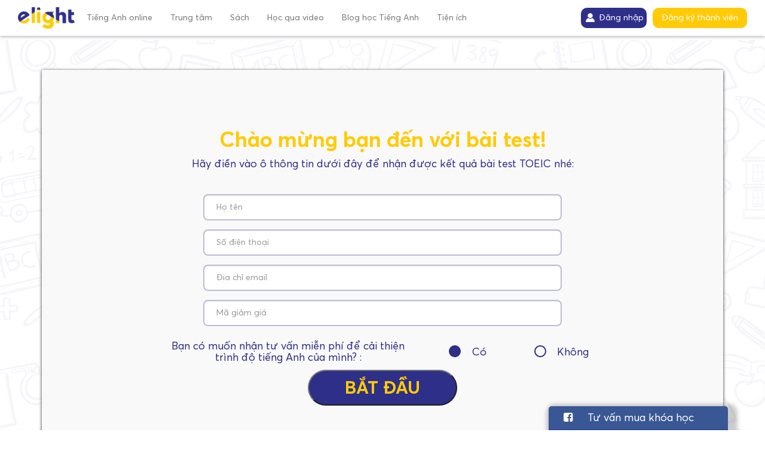

--- FILE ---
content_type: text/html; charset=UTF-8
request_url: https://elight.edu.vn/toeic-test/?utm_source=Blog&utm_medium=Ancho_Text&utm_campaign=Footer&utm_content=https://elight.edu.vn/nhung-cach-de-co-mot-bao-cao-tieng-anh-hoan-hao-phan-1/
body_size: 3552
content:
<html lang="en" ng-app="myApp">
<head>
    <title>Học tiếng anh cùng Elight| tiếng Anh Giao tiếp cho người mất gốc</title>
    <meta charset="utf-8">
    <meta name="viewport" content="width=device-width, initial-scale=1">
    <meta name="description" content="Elight Learning English - Học tiếng Anh giao tiếp trọn vẹn 3 nội dung Từ vựng, Ngữ pháp, Giao tiếp giúp bạn tự tin chinh phục tiếng Anh chỉ trong 6 tháng">
    <meta name="keywords" content="học tiếng anh, học tiếng anh giao tiếp, học tiếng anh online, hoc tieng anh, hoc tieng anh giao tiep, hoc tieng anh online">
    <script>
        (function(i,s,o,g,r,a,m){i['GoogleAnalyticsObject']=r;i[r]=i[r]||function(){
          (i[r].q=i[r].q||[]).push(arguments)},i[r].l=1*new Date();a=s.createElement(o),
          m=s.getElementsByTagName(o)[0];a.async=1;a.src=g;m.parentNode.insertBefore(a,m)
          })(window,document,'script','https://www.google-analytics.com/analytics.js','ga');

          ga('create', 'UA-47075723-8', 'auto');
          ga('send', 'pageview');
    </script>
    <script>
        var version_build = '?v=111';
        var url_root = '';
    </script>
    <link rel="stylesheet" href="https://fonts.googleapis.com/css?family=Open+Sans:300,400,600,800" />

    <script src="assets/js/bundle.min.js"></script>
    <script src="js/bootstrap.min.js"></script>
    <script src="assets/js/progressCircle.js"></script>

    
<link rel="stylesheet" href="css/bootstrap.min.css">
<link rel="stylesheet" href="css/font-awesome.min.css">
<link rel="stylesheet" type="text/css" href="js/slick/slick.css"/>
<link rel="stylesheet" href="assets/css/style.css">
<link rel="stylesheet" href="assets/css/animation-css3/animate.css">
<script src="app/configs/env.js?v=20221107153147"></script>
<script src="app/configs/app.modules.js?v=20221107153147"></script>
<script src="app/configs/app.api.js?v=20221107153147"></script>
<script src="app/configs/utils.js?v=20221107153147"></script>
<script src="app/configs/score.js?v=20221107153147"></script>
<script src="app/components/TOEIC/TOEIC.module.js?v=20221107153147"></script>
<script src="app/components/TOEIC/TOEIC.service.js?v=20221107153147"></script>
<script src="app/components/TOEIC/TOEIC.directive.js?v=20221107153147"></script>
<script src="app/components/intro/intro.directive.js?v=20221107153147"></script>
<script src="app/components/skills/listening/listening.directive.js?v=20221107153147"></script>
<script src="app/components/skills/listening/listeningWithPicture/listeningWithPicture.directive.js?v=20221107153147"></script>
<script src="app/components/skills/listening/questionsResponses/questionsResponses.directive.js?v=20221107153147"></script>
<script src="app/components/skills/listening/shortConversations/shortConversations.directive.js?v=20221107153147"></script>
<script src="app/components/skills/listening/shortTalks/shortTalks.directive.js?v=20221107153147"></script>
<script src="app/components/skills/reading/reading.directive.js?v=20221107153147"></script>
<script src="app/components/skills/reading/readingFill/readingFill.directive.js?v=20221107153147"></script>
<script src="app/components/skills/reading/readingChoose/readingChoose.directive.js?v=20221107153147"></script>
<script src="app/components/skills/reading/readConversations/readConversations.directive.js?v=20221107153147"></script>
<script src="app/components/finish/fillInformation/fillInformation.directive.js?v=20221107153147"></script>
<script src="app/components/finish/results/result.directive.js?v=20221107153147"></script>
<script src="app/components/navitop/Navitop.directive.js?v=20221107153147"></script>
<script src="app/components/footer/footer.directive.js?v=20221107153147"></script>

<script src="app/components/forget_account/forget_account.module.js"></script>
<script src="app/components/forget_account/forget_account.service.js"></script>
<script src="app/components/forget_account/forget_account.controller.js"></script>

<script src="app/components/login/Login.module.js"></script>
<script src="app/components/login/Login.service.js"></script>
<script src="app/components/login/Login.controller.js"></script>



<link rel="stylesheet" href="css/style.css">
<link rel="stylesheet" href="css/style-top.css">
<link rel="stylesheet" href="css/css-part2.css">
<link rel="stylesheet" href="app/components/login/login.css"><!--    -->

    <script src="assets/js/raphael.min.js"></script>
    <script src="assets/js/raphael.icons.min.js"></script>
    <script src="assets/js/wheelnav.min.js"></script>
    <script async="" src="https://www.google-analytics.com/analytics.js"></script>
</head>
<body>

    <aki-navitop></aki-navitop>
    <aki-login></aki-login>
    <div class="main-content">

        <!-- Section 2 -->
        <div id="section-2">
            <div class="container">
                <test-directive></test-directive>
            </div>
        </div>

        <footer>
            <div class="container">
                <div class="row footer-1 hidden-xs" >
                    <div class="col-md-3 col-sm-3">
                        <p class="title-col-footer"><a href="https://elight.edu.vn?utm_source=SEO&utm_medium=Homepage&utm_campaign=Footer" target="_blank">Học Tiếng Anh toàn diện</a></p>
                        <div class="line-footer"></div>
                        <ul>
                            <li><a href="https://elight.edu.vn/khoa-toan-dien-3-trong-1?utm_source=SEO&utm_medium=Homepage&utm_campaign=Footer" target="_blank">Học Tiếng Anh Online</a></li>
                            <li><a href="https://elight.edu.vn/elight-book?utm_source=SEO&utm_medium=Homepage&utm_campaign=Footer" target="_blank">Sách Tiếng Anh cơ bản</a></li>
                            <li><a href="https://elight.edu.vn/elight-school?utm_source=SEO&utm_medium=Homepage&utm_campaign=Footer" target="_blank">Khóa học Tiếng Anh căn bản</a></li>
                            <li><a href="https://elight.edu.vn/toeic-test?utm_source=SEO&utm_medium=Homepage&utm_campaign=Footer" target="_blank">Kiểm tra trình độ Tiếng Anh</a></li>
                        </ul>
                    </div>
                    <div class="col-md-3 col-sm-3 ">
                        <p class="title-col-footer"><a href="https://elight.edu.vn/hoc-tieng-anh-qua-video?utm_source=SEO&utm_medium=Homepage&utm_campaign=Footer" target="_blank">Học Tiếng Anh qua video</a></p>
                        <div class="line-footer"></div>
                        <ul>
                            <li><a href="https://elight.edu.vn/hoc-tieng-anh-qua-video/category/type/12/B%C3%A0i%20gi%E1%BA%A3ng%20ti%E1%BA%BFng%20Anh?utm_source=SEO&utm_medium=Homepage&utm_campaign=Footer" target="_blank">Bài giảng Tiếng Anh</a></li>
                            <li><a href="https://elight.edu.vn/hoc-tieng-anh-qua-video/category/type/10/%C3%82m%20nh%E1%BA%A1c?utm_source=SEO&utm_medium=Homepage&utm_campaign=Footer" target="_blank">Học Tiếng Anh qua bài hát</a></li>
                            <li><a href="https://elight.edu.vn/hoc-tieng-anh-qua-video/category/type/11/Phim%20ng%E1%BA%AFn?utm_source=SEO&utm_medium=Homepage&utm_campaign=Footer" target="_blank">Học Tiếng Anh qua phim</a></li>
                        </ul>
                    </div>
                    <div class="col-md-3 col-sm-3 ">
                        <p class="title-col-footer"><a href="https://elight.edu.vn/blog-hoc-tieng-anh?utm_source=SEO&utm_medium=Homepage&utm_campaign=Footer" target="_blank">Blog học Tiếng Anh</a></p>
                        <div class="line-footer"></div>
                        <ul>
                            <li><a href="https://elight.edu.vn/giao-tiep?utm_source=SEO&utm_medium=Homepage&utm_campaign=Footer" target="_blank">Giao tiếp Tiếng Anh</a></li>
                            <li><a href="https://elight.edu.vn/ngu-phap?utm_source=SEO&utm_medium=Homepage&utm_campaign=Footer" target="_blank">Ngữ pháp Tiếng Anh</a></li>
                            <li><a href="https://elight.edu.vn/phat-am?utm_source=SEO&utm_medium=Homepage&utm_campaign=Footer" target="_blank">Phát âm Tiếng Anh</a></li>
                            <li><a href="https://elight.edu.vn/phieu-cung-tieng-anh?utm_source=SEO&utm_medium=Homepage&utm_campaign=Footer" target="_blank">Phiêu cùng Tiếng Anh</a></li>
                            <li><a href="https://elight.edu.vn/phuong-phap-hoc?utm_source=SEO&utm_medium=Homepage&utm_campaign=Footer" target="_blank">Phương pháp học Tiếng Anh</a></li>
                            <li><a href="https://elight.edu.vn/thu-vien-toeic-2?utm_source=SEO&utm_medium=Homepage&utm_campaign=Footer" target="_blank">Thư viện TOEIC</a></li>
                            <li><a href="https://elight.edu.vn/tu-vung?utm_source=SEO&utm_medium=Homepage&utm_campaign=Footer" target="_blank">Từ vựng Tiếng Anh</a></li>
                        </ul>
                    </div>
                    <div class="col-md-3 col-sm-3 ">
                        <p class="title-col-footer"><a href="https://elight.edu.vn?utm_source=SEO&utm_medium=Homepage&utm_campaign=Footer" target="_blank">Học Tiếng Anh miễn phí</a></p>
                        <div class="line-footer"></div>
                        <ul>
                            <li><a href="https://elight.edu.vn/elight-extension?utm_source=SEO&utm_medium=Homepage&utm_campaign=Footer" target="_blank">Phần mềm học Tiếng Anh miễn phí</a></li>
                            <li><a href="https://elight.edu.vn/hoc-tieng-anh-qua-video?utm_source=SEO&utm_medium=Homepage&utm_campaign=Footer" target="_blank">Thư viện video</a></li>
                        </ul>
                    </div>
                </div>
                <div class="row footer-1 hidden-lg hidden-md hidden-sm">
                    <div class="col-xs-6">
                        <p class="title-col-footer"><a href="https://elight.edu.vn?utm_source=SEO&utm_medium=Homepage&utm_campaign=Footer" target="_blank">Học Tiếng Anh toàn diện</a></p>
                        <div class="line-footer"></div>
                        <ul>
                            <li><a href="https://elight.edu.vn/khoa-toan-dien-3-trong-1?utm_source=SEO&utm_medium=Homepage&utm_campaign=Footer" target="_blank">Học Tiếng Anh Online</a></li>
                            <li><a href="https://elight.edu.vn/elight-book?utm_source=SEO&utm_medium=Homepage&utm_campaign=Footer" target="_blank">Sách Tiếng Anh cơ bản</a></li>
                            <li><a href="https://elight.edu.vn/elight-school?utm_source=SEO&utm_medium=Homepage&utm_campaign=Footer" target="_blank">Khóa học Tiếng Anh căn bản</a></li>
                            <li><a href="https://elight.edu.vn/toeic-test?utm_source=SEO&utm_medium=Homepage&utm_campaign=Footer" target="_blank">Kiểm tra trình độ Tiếng Anh</a></li>
                        </ul>
                    </div>
                    <div class="col-xs-6 ">

                        <p class="title-col-footer"><a href="https://elight.edu.vn/hoc-tieng-anh-qua-video?utm_source=SEO&utm_medium=Homepage&utm_campaign=Footer" target="_blank">Học Tiếng Anh qua video</a></p>
                        <div class="line-footer"></div>
                        <ul>
                            <li><a href="https://elight.edu.vn/hoc-tieng-anh-qua-video/category/type/12/B%C3%A0i%20gi%E1%BA%A3ng%20ti%E1%BA%BFng%20Anh?utm_source=SEO&utm_medium=Homepage&utm_campaign=Footer" target="_blank">Bài giảng Tiếng Anh</a></li>
                            <li><a href="https://elight.edu.vn/hoc-tieng-anh-qua-video/category/type/10/%C3%82m%20nh%E1%BA%A1c?utm_source=SEO&utm_medium=Homepage&utm_campaign=Footer" target="_blank">Học Tiếng Anh qua bài hát</a></li>
                            <li><a href="https://elight.edu.vn/hoc-tieng-anh-qua-video/category/type/11/Phim%20ng%E1%BA%AFn?utm_source=SEO&utm_medium=Homepage&utm_campaign=Footer" target="_blank">Học Tiếng Anh qua phim</a></li>
                        </ul>
                    </div>
                </div>
                <div class="row footer-1 hidden-lg hidden-md hidden-sm">
                    <div class="col-xs-6 ">
                        <p class="title-col-footer"><a href="https://elight.edu.vn/blog-hoc-tieng-anh?utm_source=SEO&utm_medium=Homepage&utm_campaign=Footer" target="_blank">Blog học Tiếng Anh</a></p>
                        <div class="line-footer"></div>
                        <ul>
                            <li><a href="https://elight.edu.vn/giao-tiep?utm_source=SEO&utm_medium=Homepage&utm_campaign=Footer" target="_blank">Giao tiếp Tiếng Anh</a></li>
                            <li><a href="https://elight.edu.vn/ngu-phap?utm_source=SEO&utm_medium=Homepage&utm_campaign=Footer" target="_blank">Ngữ pháp Tiếng Anh</a></li>
                            <li><a href="https://elight.edu.vn/phat-am?utm_source=SEO&utm_medium=Homepage&utm_campaign=Footer" target="_blank">Phát âm Tiếng Anh</a></li>
                            <li><a href="https://elight.edu.vn/phieu-cung-tieng-anh?utm_source=SEO&utm_medium=Homepage&utm_campaign=Footer" target="_blank">Phiêu cùng Tiếng Anh</a></li>
                            <li><a href="https://elight.edu.vn/phuong-phap-hoc?utm_source=SEO&utm_medium=Homepage&utm_campaign=Footer" target="_blank">Phương pháp học Tiếng Anh</a></li>
                            <li><a href="https://elight.edu.vn/thu-vien-toeic-2?utm_source=SEO&utm_medium=Homepage&utm_campaign=Footer" target="_blank">Thư viện TOEIC</a></li>
                            <li><a href="https://elight.edu.vn/tu-vung?utm_source=SEO&utm_medium=Homepage&utm_campaign=Footer" target="_blank">Từ vựng Tiếng Anh</a></li>
                        </ul>
                    </div>
                    <div class="col-xs-6 ">
                        <p class="title-col-footer"><a href="https://elight.edu.vn?utm_source=SEO&utm_medium=Homepage&utm_campaign=Footer" target="_blank">Học Tiếng Anh miễn phí</a></p>
                        <div class="line-footer"></div>
                        <ul>
                            <li><a href="https://elight.edu.vn/elight-extension?utm_source=SEO&utm_medium=Homepage&utm_campaign=Footer" target="_blank">Phần mềm học Tiếng Anh miễn phí</a></li>
                            <li><a href="https://elight.edu.vn/hoc-tieng-anh-qua-video?utm_source=SEO&utm_medium=Homepage&utm_campaign=Footer" target="_blank">Thư viện video</a></li>
                        </ul>
                    </div>
                </div>
                <div class="row">
                    <div class="col-md-9 col-sm-9 col-xs-12">
                        <div class="line-footer" style="margin-top: 15px"></div>
                        <p class="title-col-footer2">Elight Learning English</p>

                        <ul>
                            <li>Địa chỉ: Số 22, tập thể nhà hát Chèo Việt Nam, 169 Doãn Kế Thiện, Mai Dịch, Hà Nội</li>
                            <li>Hotline: 091 990 1881&nbsp; | &nbsp;
                                Email: <a href="/cdn-cgi/l/email-protection" class="__cf_email__" data-cfemail="2c4d484145426c4940454b445802494859025a42">[email&#160;protected]</a> &nbsp;| &nbsp;Website: https://elight.edu.vn</li>
                            <li>©2018 Allrights reserved Elight Learning English</li>
                        </ul>
                    </div>
                    <div class="col-md-3 col-sm-3 col-xs-6">
                        <p class="title-col-footer2" style="margin-top: 35px">Kết nối với chúng tôi</p>
                        <ul class="list-inline">
                            <li><a href="https://www.facebook.com/Elight.LearningEnglish?utm_source=SEO&utm_medium=Homepage&utm_campaign=Footer" target="_blank">
                                    <span><img  alt="img-course" src="assets/images/Icon/facebook-icon.png"></span></a></li>
                            <li><a href="https://www.youtube.com/channel/UCjsIuhbtDQny5lv4B2b2VOg?utm_source=SEO&utm_medium=Homepage&utm_campaign=Footer" target="_blank">
                                    <span><img  alt="img-course" src="assets/images/Icon/youtube-icon.png"></span></a></li>
                        </ul>
                    </div>
                </div>
            </div>
        </footer>
    </div>

<script data-cfasync="false" src="/cdn-cgi/scripts/5c5dd728/cloudflare-static/email-decode.min.js"></script><script type="text/javascript" src="js/slick/slick.min.js"></script>
<script type="text/javascript" src="js/slide.js"></script>
<script src="https://www.youtube.com/iframe_api"></script>
<script type="text/javascript" src="js/tracking.js"></script>

<style>
    .fb-page{
        position: fixed !important;
        right: 62px;
        bottom: 0px;
        z-index: 3;
        width: 300px !important;
        height: 0;
        transition: height .2s ease;
    }
    .toggle_live_chat{
        position: fixed;
        bottom: 0px;
        right: 50px;
        z-index: 999999999999999;
        width: 300px;
        box-shadow: 6px 6px 6px 10px rgba(0, 0, 0, 0.2);
        border-top-left-radius: 5px;
        border-top-right-radius: 5px;
        overflow: hidden;

        float: left;
        padding: 0 25px;
        color: #fff;
        text-decoration: none;
        height: 40px;
        line-height: 40px;
        text-shadow: 0 1px 0 rgba(0, 0, 0, 0.1);
        background-image: url([data-uri]…8/UxBxQDQuFwlpqgBZBq6+P+unVY1GnDgwqbD2zGz5e1lBdwvGGPE6OgAAAABJRU5ErkJggg==);
        background-repeat: repeat-x;
        background-size: auto;
        background-position: 0 0;
        background-color: #3a5795;
        border: 0;
        border-bottom: 1px solid #133783;
        z-index: 9999999;
        margin-right: 12px;
        font-size: 18px;
        cursor: pointer;
        border-radius: 5px 5px 0 0;
        text-align: left;
    }
    .toggle_live_chat:hover{
        background-color: #3a5795;
        border: 0;
        border-bottom: 1px solid #133783;
        color: #fff;
    }
    .toggle_class{
        height: auto;
        bottom: 40px;

    }
</style>
<div id="fb-root"></div>
<script>(function(d, s, id) {
    var js, fjs = d.getElementsByTagName(s)[0];
    if (d.getElementById(id)) return;
    js = d.createElement(s); js.id = id;
    js.src = 'https://connect.facebook.net/vi_VN/sdk.js#xfbml=1&version=v2.11&appId=1975541369344018';
    fjs.parentNode.insertBefore(js, fjs);
}(document, 'script', 'facebook-jssdk'));</script>
<div class="fb-page" data-href="https://www.facebook.com/elight.online/" data-tabs="messages" data-small-header="false" data-adapt-container-width="true" data-hide-cover="false" data-show-facepile="true"><blockquote cite="https://www.facebook.com/elight.online/" class="fb-xfbml-parse-ignore"><a href="https://www.facebook.com/elight.online/">Học Tiếng Anh Mỗi Ngày</a></blockquote></div>
<button class="toggle_live_chat">
    <i class="fa fa-facebook-square" style="margin-right:20px"></i>
    Tư vấn mua khóa học
</button>
<script>
    $('.toggle_live_chat').click(function(){
        $('.fb-page').toggleClass('toggle_class');
    })
</script>

<script defer src="https://static.cloudflareinsights.com/beacon.min.js/vcd15cbe7772f49c399c6a5babf22c1241717689176015" integrity="sha512-ZpsOmlRQV6y907TI0dKBHq9Md29nnaEIPlkf84rnaERnq6zvWvPUqr2ft8M1aS28oN72PdrCzSjY4U6VaAw1EQ==" data-cf-beacon='{"version":"2024.11.0","token":"0a76f4ae9ae846edb9096466c8703655","r":1,"server_timing":{"name":{"cfCacheStatus":true,"cfEdge":true,"cfExtPri":true,"cfL4":true,"cfOrigin":true,"cfSpeedBrain":true},"location_startswith":null}}' crossorigin="anonymous"></script>
</body>
</html>


--- FILE ---
content_type: text/html
request_url: https://elight.edu.vn/toeic-test/app/components/navitop/index.html?v=111
body_size: 906
content:
<nav class="navbar navbar-default navbar-fixed-top navbar_custom">
    <div class="container-fluid">
        <div class="navbar-header" id="myNavbar-header">
            <button type="button" class="navbar-toggle" data-toggle="collapse" data-target="#myNavbar">
                <span class="icon-bar"></span>
                <span class="icon-bar"></span>
                <span class="icon-bar"></span>
            </button>
            <a class="navbar-brand" href="https://elight.edu.vn?utm_source=SEO&utm_medium=Homepage&utm_campaign=Header" title="Click để đến trang chủ"></a>
        </div>
        <div class="collapse navbar-collapse" id="myNavbar">
            <ul class="nav navbar-nav nav-left-menu" ng-if="$root.auth && !$root.showbtnBuyCode">
                <!--Đã nạp mã thẻ-->
                <li><a target="_self" href="https://elight.edu.vn/tieng-anh-online/dashboard/course?utm_source=SEO&utm_medium=Homepage&utm_campaign=Header"
                       onclick="ga('send', 'event', 'Home test 2', 'Navi', 'Online');">Tiếng Anh online</a></li>
                <li><a target="_blank" href="https://elight.edu.vn/elight-school?utm_source=SEO&utm_medium=Homepage&utm_campaign=Header"
                       onclick="ga('send', 'event', 'Home test 2', 'Navi', 'Trung tâm');">Trung tâm</a></li>
                <li><a target="_blank" href="https://elight.edu.vn/elight-book?utm_source=SEO&utm_medium=Homepage&utm_campaign=Header"
                       onclick="ga('send', 'event', 'Home test 2', 'Navi', 'Sách');">Sách</a></li>

                <li><a target="_self" href="https://elight.edu.vn/hoc-tieng-anh-qua-video?utm_source=SEO&utm_medium=Homepage&utm_campaign=Header"
                       onclick="ga('send', 'event', 'Home test 2', 'Navi', 'Học qua video');">Học qua video</a></li>
                <li><a target="_blank" href="https://elight.edu.vn/blog-hoc-tieng-anh?utm_source=SEO&utm_medium=Homepage&utm_campaign=Header"
                       onclick="ga('send', 'event', 'Home test 2', 'Navi', 'Blog học tiếng Anh');">Blog học Tiếng Anh</a></li>
                <li><a target="_blank" href="https://elight.edu.vn/elight-extension?utm_source=SEO&utm_medium=Homepage&utm_campaign=Header" class="hidden-xs"
                       onclick="ga('send', 'event', 'Home test 2', 'Navi', 'Tiện ích');">Tiện ích</a></li>
            </ul>
            <ul class="nav navbar-nav nav-left-menu" ng-if="!$root.auth || ($root.auth && $root.showbtnBuyCode)">
                <!--Chưa nạp mã thẻ hoặc chưa đăng nhập-->
                <li><a target="_blank" href="https://elight.edu.vn/khoa-toan-dien-3-trong-1/"
                       onclick="ga('send', 'event', 'Home test 2', 'Navi', 'Online');">Tiếng Anh online</a></li>
                <li><a target="_blank" href="https://elight.edu.vn/elight-school?utm_source=SEO&utm_medium=Homepage&utm_campaign=Header"
                       onclick="ga('send', 'event', 'Home test 2', 'Navi', 'Trung tâm');">Trung tâm</a></li>
                <li><a target="_blank" href="https://elight.edu.vn/elight-book?utm_source=SEO&utm_medium=Homepage&utm_campaign=Header"
                       onclick="ga('send', 'event', 'Home test 2', 'Navi', 'Sách');">Sách</a></li>

                <li><a target="_self" href="https://elight.edu.vn/hoc-tieng-anh-qua-video?utm_source=SEO&utm_medium=Homepage&utm_campaign=Header"
                       onclick="ga('send', 'event', 'Home test 2', 'Navi', 'Học qua video');">Học qua video</a></li>
                <li><a target="_blank" href="https://elight.edu.vn/blog-hoc-tieng-anh?utm_source=SEO&utm_medium=Homepage&utm_campaign=Header"
                       onclick="ga('send', 'event', 'Home test 2', 'Navi', 'Blog học tiếng Anh');">Blog học Tiếng Anh</a></li>
                <li><a target="_blank" href="https://elight.edu.vn/elight-extension?utm_source=SEO&utm_medium=Homepage&utm_campaign=Header" class="hidden-xs"
                       onclick="ga('send', 'event', 'Home test 2', 'Navi', 'Tiện ích');">Tiện ích</a></li>
            </ul>
            <ul class="nav navbar-nav navbar-right">

                <!-- // Đã login-->
                <li  ng-if="$root.auth && $root.showbtnBuyCode" class="enter-code-nav">
                    <a ng-click="goToCode()" style="color: white !important;padding: 7px 5px 7px 30px;border-radius: 10px 10px;background: #56CCF2">
                        <span><i class="fa fa-address-card icon-user-login"></i></span>
                        Nạp mã thẻ</a>
                </li>
                <li ng-if="$root.auth && $root.showbtnBuyCode" class="buy-code-nav">
                    <a href="https://elight.edu.vn/khoa-toan-dien-3-trong-1?utm_source=SEO&utm_medium=Homepage&utm_campaign=Header" target="_blank" style="color: white !important;padding: 7px 15px;border-radius: 10px 10px;background: #FF003D">Đăng ký mua mã thẻ</a></li>

                <li ng-if="$root.auth && !$root.showbtnBuyCode" class="see-feedback-nav">
                    <!--  <a href="#gotoSeeFB" >-->
                    <!--<i class="fa fa-bell"></i>-->
                    <notification-directive></notification-directive>
                    <!--  </a>-->
                </li>

                <li ng-if="$root.auth" class="dropdown">
                    <a class="dropdown-toggle" style="padding: 0" data-toggle="dropdown" href="#">
                        <img class="avatar-auth" ng-if="auth.avatar" ng-src="{{auth.avatar}}" alt="">
                        <img class="avatar-auth" ng-if="!auth.avatar" ng-src="assets/images/ava0.png" alt="">
                        <span class="caret"></span></a>
                    <ul class="dropdown-menu">
                        <li><a style="cursor: pointer" ng-click="goToCode()" ng-if="$root.auth">Nạp mã thẻ </a></li>
                        <li><a ng-click="goToProfile()" ng-if="$root.auth && !$root.showbtnBuyCode">Profile</a></li>
                        <li><a ng-click="goToFeedback()" ng-if="$root.auth && !$root.showbtnBuyCode">Hộp thư hỗ trợ</a></li>
                        <li ng-click="$root.logOut();"><a href="#">Đăng xuất</a></li>
                    </ul>
                </li>

                <!--  // Chưa login-->
                <li class="login-nav" ng-if="!$root.auth" data-toggle="modal" data-target="#signin">
                    <a href="#signin" style="color: white !important;padding: 7px 5px 7px 30px;background: #2e2f8a;border-radius: 10px 10px;" onclick="ga('send', 'event', 'Home test 2', 'Đăng nhập', 'Click btn đăng nhập')"><span>
                            <img  alt="img-course" class="icon-user-login"
                                  ng-src="assets/images/Icon/user-icon-white.png">
                        </span> Đăng nhập</a></li>

                <li class="register-nav" ng-if="!$root.auth" data-toggle="modal" data-target="#signup">
                    <a href="#signup" style="color: white !important;padding: 7px 15px;background: rgb(255, 203, 8);border-radius: 10px 10px;" onclick="ga('send', 'event', 'Home test 2', 'Đăng ký', 'Click btn đăng ký')"><span>
                        </span> Đăng ký thành viên</a></li>
            </ul>
        </div>
    </div>
</nav>

--- FILE ---
content_type: text/html
request_url: https://elight.edu.vn/toeic-test/app/components/login/views/index.html?v=111
body_size: 2465
content:
<div id="signin" class="modal fade" role="dialog">
    <div class="modal-dialog">
        <!-- Modal content-->
        <div class="modal-content">
            <!--<a class="akira-close" data-dismiss="modal" aria-label="Close"></a>-->
            <div class="modal-body">
                <section class="login">
                    <div class="row wrap">
                        <!--<h3 style="cursor: pointer" onclick="window.location.href = window.location.origin + config.BASE +'all'" class="logo-elight hidden-sm hidden-xs"></h3>-->
                        <div class="content col-xs-12 custom-css-login-social">
                            <div ng-if="isShow != 'forgetPassword'" class="col-xs-12 login-email-box">
                                <h3 class="text-center"><b>Đăng nhập</b></h3>
                                <div class="form-group form-group-login-social" style="margin-bottom: 20px">
                                    <div class="wrap-social-login">
                                        <a class="center-block cursor-pointer social-fb" ng-click="signFB()"
                                           style="float: right;">
                                            <img ng-src="./app/components/login/img/facebook-icon.png"
                                                 class="fa fa-facebook-square"/>
                                        </a>
                                    </div>
                                    <div class="wrap-social-login">
                                        <a class="center-block cursor-pointer social-gg" ng-click="signGG()"
                                           style="float: left;">
                                            <img ng-src="./app/components/login/img/google-icon.png"
                                                 class="fa fa-google-plus-square"/>
                                        </a>
                                    </div>
                                </div>

                                <div class="form-group form-group-login-social"
                                     style="margin-bottom: 20px;text-align: center;" ng-if="loading_social">
                                    <img width="16" ng-src="./tpl-homepage-20180509/img/ajax-loader.gif" alt=""
                                         class="loading_ajax"> Loading...
                                </div>

                                <p class="message-error" ng-show="message_from_fb != ''"
                                   style="margin-bottom: 5px;position: relative;text-align: center;float: left; width: 100%;">
                                    {{message_from_fb}}</p>

                                <p class="col-xs-12 col-sm-12 col-md-12 text-center or line-p"
                                   style="margin-bottom: 15px">HOẶC</p>

                                <form name="form_signIn" style="float: left; margin-bottom: 45px;" novalidate>

                                    <p ng-if="success_register">{{success_register}}</p>

                                    <div class="form-group" style="float: left;"
                                         ng-class="{ 'has-error' : form_signIn.email.$invalid && !form_signIn.email.$pristine }">
                                        <div class="input-group">
                            <span class="input-group-addon" id="ip-email">
                                <i class="fa fa-envelope fa-input"
                                   ng-class="{'active' : !form_signIn.email.$error.required }"></i>
                            </span>
                                            <input ng-model="data.email" type="email" class="form-control" name="email"
                                                   placeholder="Nhập Email bạn đã đăng ký" aria-describedby="ip-email"
                                                   required>
                                        </div>
                                        <div ng-show="form_signIn.$submitted || form_signIn.email.$touched">
                                            <div class="message-error" ng-show="form_signIn.email.$error.required">Email
                                                không được để
                                                trống
                                            </div>
                                        </div>
                                    </div>

                                    <div class="form-group" style="margin-bottom: 5px; float: left;"
                                         ng-class="{ 'has-error' : form_signIn.password.$invalid && !form_signIn.password.$pristine ||  (form_signIn.password.$viewValue.length < 6)}">
                                        <div class="input-group" style="width: 60%; float: left">
                            <span class="input-group-addon" id="ip-password">
                                <i class="fa fa-lock fa-input"
                                   ng-class="{'active' : !form_signIn.password.$error.required }"></i>
                            </span>
                                            <input ng-model="data.password" type="password" name="password"
                                                   class="form-control"
                                                   id="password_in" placeholder="Nhập mật khẩu" required="">
                                        </div>
                                        <p ng-click="isLoginModal('forgetPassword')"
                                           class="custom-link-forget-password">Quên mật khẩu?</p>
                                        <div ng-show="form_signIn.password.$viewValue.length < 6"
                                             style="width: 100%; float: left">
                                            <div class="message-error" style=" margin-bottom: 5px;"> Mật khẩu ít nhất 6
                                                ký tự
                                            </div>
                                        </div>
                                    </div>

                                    <p class="message-error" ng-show="error != ''" style="float: left;
    width: 100%; bottom: 95px;margin-bottom: 5px;margin-top: 5px;">{{error}}</p>
                                    <p class="message-success" ng-show="success != ''" style="float: left;
    width: 100%; bottom: 95px;margin-bottom: 5px;margin-top: 5px;">{{success}}</p>

                                    <p class="message-error" ng-if="wrongTimes > 3" style="margin-top:18px;">Vui lòng
                                        gửi email tới
                                        {{email_support}} hoặc liên hệ với số điện thoại hỗ trợ để được hỗ trợ đăng
                                        nhập.</p>

                                    <div class="form-group group-button-login">
                                        <button ng-click="signIn(data);" ng-disabled="disableButton"
                                                class="btn primary col-xs-6 col-sm-6 col-md-6 text-center button-login"
                                                title="Phải điền đầy đủ thông tin trên mới bấm được nút này nhé">
                                            ĐĂNG NHẬP <img ng-if="loading" width="16"
                                                           ng-src="./tpl-homepage-20180509/img/ajax-loader.gif" alt=""
                                                           class="loading_ajax"></button>
                                    </div>

                                </form>
                                <h5 ng-click="isLoginModal('signUp')" ng-show="isShow != 'forgetPassword'"
                                    class="text-center cursor-pointer redirect-signup"><a data-toggle="modal"
                                                                                          href="#signup"
                                                                                          ng-click="hidePopupByID('signin')"
                                                                                          style="text-decoration: underline;color: black">
                                    Đăng ký thành viên nếu bạn chưa có tài khoản</a></h5>
                            </div>
                            <div ng-if="isShow == 'forgetPassword'" class="col-xs-12 login-email-box">
                                <h3 class="text-center"><b>Lấy lại mật khẩu</b></h3>
                                <p class="message-success-pw" ng-if="success_forget_pw">{{success_forget_pw}}</p>
                                <form name="form_forget_account" novalidate ng-if="isShowForm">
                                    <div class="form-group" style="margin-bottom: 15px;"
                                         ng-class="{ 'has-error' : form_forget_account.email.$invalid && !form_forget_account.email.$pristine }">
                                        <label>Nhập Email bạn đã đăng ký tài khoản của Elight.</label><br>
                                        <div class="input-group">

                            <span class="input-group-addon" id="ip-email">
                                <i class="fa fa-envelope fa-input"
                                   ng-class="{'active' : !form_forget_account.email.$error.required }"></i>
                            </span>
                                            <input ng-model="data.email" type="email" class="form-control" name="email"
                                                   placeholder="Nhập Email" aria-describedby="ip-email" required>
                                        </div>
                                        <div ng-show="form_forget_account.$submitted" class="common-message">
                                            <div class="message-error"
                                                 ng-show="form_forget_account.email.$error.required">Email không được để
                                                trống
                                            </div>
                                            <div class="message-error" ng-show="form_forget_account.email.$error.email">
                                                Email không đúng định dạng
                                            </div>
                                        </div>
                                    </div>

                                    <div class="form-group" ng-if="error_forget_pw">
                                        <div class="message-error message-error-forget-pw">{{error_forget_pw}}</div>
                                    </div>
                                    <div class="form-group">
                                        <button ng-click="forgetAccount(data);"
                                                ng-disabled="form_forget_account.$invalid || isLoading"
                                                class="btn primary col-xs-12 col-sm-12 col-md-12 btn-forget-pw"> Gửi tới
                                            Elight
                                            <img ng-if="isLoading" width="16"
                                                 ng-src="./tpl-homepage-20180509/img/ajax-loader.gif" alt=""
                                                 class="loading_ajax"></button>
                                    </div>
                                </form>
                                <a ng-click="isLoginModal('signIn')" class="return-login-page">Quay lại Đăng nhập</a>
                            </div>
                        </div>
                    </div>
                </section>
            </div>
        </div>

    </div>
</div>

<div id="signup" class="modal fade" role="dialog">
    <div class="modal-dialog">
        <!-- Modal content-->
        <div class="modal-content">
            <!--<a class="akira-close" data-dismiss="modal" aria-label="Close"></a>-->
            <div class="modal-body" style="padding: 0px">
                <section class="login">
                    <div class="row wrap">
                        <!--<h3 style="cursor: pointer" onclick="window.location.href = window.location.origin + config.BASE +'all'" class="logo-elight hidden-sm hidden-xs"></h3>-->
                        <div class="content col-xs-12 custom-css-login-social">
                            <div class="col-xs-12 login-email-box">
                                <h3 class="text-center"><b>Đăng ký</b></h3>
                                <form name="form_signup" novalidate>
                                    <div class="form-group"
                                         ng-class="{ 'has-error' : form_signup.display_name.$invalid && !form_signup.display_name.$pristine || ( form_signup.display_name.$viewValue.length > 15 || form_signup.display_name.$viewValue.length < 3 ) }">
                                        <div class="input-group">

                            <span class="input-group-addon" id="signup_display_name">
                                <i class="fa fa-user fa-input"
                                   ng-class="{'active' : !form_signup.display_name.$error.required }"></i>
                            </span>
                                            <input ng-model="signup.display_name" autocomplete="off" type="text"
                                                   class="form-control" name="display_name" placeholder="Tên hiển thị"
                                                   aria-describedby="signup_display_name" required>
                                        </div>
                                        <div class="message-error"
                                             ng-show="form_signup.display_name.$viewValue.length > 15 || form_signup.display_name.$viewValue.length < 3">
                                            Tên hiển thị từ 3 đến 15 ký tự
                                        </div>
                                        <div ng-show="form_signup.$submitted">
                                            <div class="message-error"
                                                 ng-show="form_signup.display_name.$error.required">Tên hiển thị không
                                                được để trống
                                            </div>

                                        </div>
                                        <div ng-show="error.errors.display_name != 'undefined' && error.errors.display_name != '' && error.errors.display_name != null">
                                            <div class="message-error"> {{ error.errors.display_name['0'] }}</div>
                                        </div>
                                    </div>
                                    <div class="form-group"
                                         ng-class="{ 'has-error' : form_signup.email.$invalid && !form_signup.email.$pristine }">
                                        <div class="input-group">

                            <span class="input-group-addon" id="signup-email">

                                <i class="fa fa-envelope fa-input"
                                   ng-class="{'active' : !form_signup.email.$error.required }"></i>
                            </span>
                                            <input ng-model="signup.email" type="email" autocomplete="off"
                                                   class="form-control" name="email" placeholder="Email"
                                                   aria-describedby="signup-email" required>
                                        </div>
                                        <div class="message-error" ng-show="form_signup.email.$error.email">Email không
                                            không đúng định dạng
                                        </div>
                                        <div ng-show="form_signup.$submitted">
                                            <div class="message-error" ng-show="form_signup.email.$error.required">Email
                                                không được để trống
                                            </div>

                                        </div>
                                        <div ng-show="error.errors.email != 'undefined' && error.errors.email != '' && error.errors.email != null">
                                            <div class="message-error"> {{ error.errors.email['0'] }}</div>
                                        </div>

                                    </div>

                                    <div class="form-group"
                                         ng-class="{ 'has-error' : form_signup.password.$invalid && !form_signup.password.$pristine ||  (form_signup.password.$viewValue.length < 6)}">
                                        <div class="input-group">
                            <span class="input-group-addon" id="signup-password">
                                <i class="fa fa-lock fa-input"
                                   ng-class="{'active' : !form_signup.password.$error.required }"></i>
                            </span>
                                            <input ng-model="signup.password" autocomplete="off" type="password"
                                                   name="password" class="form-control"
                                                   aria-describedby="signup-password" placeholder="Mật khẩu" required>
                                        </div>
                                        <div ng-show="form_signup.password.$viewValue.length < 6">
                                            <div class="message-error"> Mật khẩu phải nhiều hơn 6 ký tự</div>
                                        </div>
                                    </div>
                                    <div class="form-group"
                                         ng-class="{ 'has-error' : form_signup.re_password.$invalid && !form_signup.re_password.$pristine || (form_signup.password.$viewValue != form_signup.re_password.$viewValue) }">
                                        <div class="input-group">
                                        <span class="input-group-addon" id="signup-re-password">
                                            <i class="fa fa-lock fa-input"
                                               ng-class="{'active' : !form_signup.re_password.$error.required }"></i>
                                        </span>
                                            <input ng-model="signup.re_password" autocomplete="off" type="password"
                                                   name="re_password" class="form-control"
                                                   aria-describedby="signup-re-password" placeholder="Nhập lại mật khẩu"
                                                   required>
                                        </div>
                                    </div>
                                    <div ng-show="form_signup.re_password.$viewValue.length >= 6 && (form_signup.password.$viewValue != form_signup.re_password.$viewValue)">
                                        <div class="message-error"> Mật khẩu không khớp</div>
                                    </div>
                                    <div class="form-group" ng-if="error_register">
                                        <p class="message-error">{{error_register}}</p>
                                    </div>
                                    <div class="form-group">
                                        <button ng-click="signUp(signup);" ng-disabled="form_signup.$invalid
                        || (form_signup.password.$viewValue != form_signup.re_password.$viewValue)
                        || ( form_signup.display_name.$viewValue.length > 15 || form_signup.display_name.$viewValue.length < 3 )
                        || (form_signup.password.$viewValue.length < 6) || loading "
                                                class="btn primary col-xs-12 col-sm-12 col-md-12 btn-create-user"> TẠO
                                            TÀI KHOẢN
                                            <img ng-if="loading" width="16"
                                                 ng-src="./tpl-homepage-20180509/img/ajax-loader.gif" alt=""
                                                 class="loading_ajax">
                                        </button>

                                    </div>
                                </form>
                                <h5 class="text-center cursor-pointer btn-switch-login">Bạn đã có tài khoản?
                                    <a ng-click="hidePopupByID('signup');" data-toggle="modal" href="#signin"
                                       style="text-decoration: underline;">Đăng nhập ngay</a></h5>
                            </div>
                        </div>
                    </div>
                </section>
            </div>
        </div>

    </div>
</div>



--- FILE ---
content_type: text/html
request_url: https://elight.edu.vn/toeic-test/app/components/TOEIC/index.html
body_size: -558
content:
<div class="toeic-test toeic-test-container">
    <footer-directive ng-if="$root.step >= 2 && $root.step < 11 && $root.step != 7"></footer-directive>
    <intro ng-if="$root.step == 1"></intro>
    <listening ng-if="$root.step > 1 && $root.step < 7 "></listening>
    <reading ng-if="$root.step >= 7 && $root.step < 11"></reading>
    <fill-information ng-if="$root.step == 0"></fill-information>
    <results ng-if="$root.step == 11"></results>
</div>

--- FILE ---
content_type: text/html
request_url: https://elight.edu.vn/toeic-test/app/components/finish/fillInformation/index.html
body_size: 783
content:
<div class="vertical-center horizontal-center full-height information-container">
    <div class="row listening-with-picture__container full-height">
        <div class="col-sm-10 col-sm-offset-1 col-xs-12">
            <div class="row">
                <div class="col-xs-12 text-center hidden-xs">
                    <!-- <h1 class="custom-text-warning custom-text-bold" style="margin-top: 100px;">Cha mừng bạn đã vượt qua {{$root.pass ? '30 phút' : ''}} bài test!</h1> -->
                    <h1 class="custom-text-warning custom-text-bold" style="margin-top: 100px;">Chào mừng bạn đến với bài test!</h1>
                    <h4 class="custom-text-primary">Hãy điền vào ô thông tin dưới đây để nhận được kết quả bài test TOEIC nhé:</h4>
                    <h4 ng-if="showInvalidMessage" class="custom-text-danger">* Bạn hãy điền đủ thông tin để xem được kết quả nhé!</h4>
                    <p>&nbsp;</p>
                </div>
                <div class="col-xs-12 text-center hidden-sm hidden-lg hidden-md">
                    <!-- <h3 class="custom-text-warning custom-text-bold">Chúc mừng bạn <br>đã vượt qua bài test!</h3> -->
                    <h4 class="custom-text-primary custom-text-bold custom-text-margin-mobile">Hãy điền vào ô thông tin dưới đây để nhận được kết quả bài test TOEIC nhé:</h4>
                    <h4 ng-if="showInvalidMessage" class="custom-text-danger custom-text-margin-mobile">* Bạn hãy điền đủ thông tin để xem được kết quả nhé!</h4>
                    <p>&nbsp;</p>
                </div>
                <div class="col-xs-12">
                    <form id="js-information-form" ng-submit="submitForm()">
                        <div class="col-sm-8 col-sm-offset-2 col-xs-12">
                            <div class="form-group">
                                <input type="text" class="form-control information-input" ng-class="{'information-invalid-input' : invalid.name}" ng-model="name" placeholder="Họ tên" ng-change="resetParam()">
                            </div>
                            <!-- <div class="form-group">
                                <input type="text" class="form-control information-input" ng-class="{'information-invalid-input' : invalid.mnv}" ng-model="mnv" placeholder="Mã nhân viên" ng-change="resetParam()">
                            </div>
                            <div class="form-group">
                                <input type="text" class="form-control information-input" ng-class="{'information-invalid-input' : invalid.pb}" ng-model="pb" placeholder="Phòng ban" ng-change="resetParam()">

                            </div> -->
                            <div class="form-group">
                                <input type="number" class="form-control information-input"  ng-model="phone" placeholder="Số điện thoại" ng-change="resetParam()">
                            </div>
                            <div class="form-group">
                                <input type="email" class="form-control information-input" ng-model="email" placeholder="Địa chỉ email" ng-keyup="resetParam()">
                            </div>
                            <div class="form-group">
                                <input type="text" class="form-control information-input" ng-model="discount" placeholder="Mã giảm giá" ng-keyup="resetParam()">
                            </div>
                        </div>
                        <div class="col-sm-10 col-sm-offset-1 col-xs-12 text-center listening-with-picture__button-container custom-display-flex-no-mobile">
                            <div class="col-sm-7 col-xs-12 custom-vertical-center">
                                <h4 class="custom-text-primary">Bạn có muốn nhận tư vấn miễn phí để cải thiện trình độ tiếng Anh của mình? :</h4>
                            </div>
                            <div class="col-sm-5 col-sm-offset-0 col-xs-12 custom-vertical-center">
                                <div class="col-xs-6">
                                    <input class="information-hidden-radio-box" type="radio" ng-model="yesSupport" name="support" id="yes-support" value="Yes" ng-checked="yesSupport" checked/> 
                                    <label class="custom-text-primary custom-default-font information-label custom-display-flex" for="yes-support" checked="true">
                                        <div class="col-xs-6 vertical-center horizontal-center">
                                            <div class="information-radio-box"></div>
                                        </div>
                                        <div class="col-xs-6 custom-vertical-center custom-no-padding">
                                            <h4>Có</h4>
                                        </div>
                                    </label>
                                </div>
                                <div class="col-xs-6">
                                    <input class="information-hidden-radio-box" type="radio" ng-model="noSupport" name="support" id="no-support" value="No">
                                    <label class="custom-text-primary custom-default-font information-label custom-display-flex" for="no-support">
                                        <div class="col-xs-6 vertical-center horizontal-center">
                                            <div class="information-radio-box"></div>
                                        </div>
                                        <div class="col-xs-6 custom-vertical-center custom-no-padding">
                                            <h4>Không</h4>
                                        </div>
                                    </label>
                                </div>
                            </div>
                        </div>
                        <div class="col-xs-12 text-center listening-with-picture__button-container">
                            <button class="custom-button custom-radius-button information-continue-button" type="submit" ng-disabled="processing">
                                <span class="custom-text-bold">Bắt đầu</span>
                                <img ng-if="processing" class="ajax-loader" src="assets/images/ajax-loader.gif">
                            </button>
                        </div>
                    </form>
                </div>
            </div>
        </div>
    </div>
</div>


--- FILE ---
content_type: text/css
request_url: https://elight.edu.vn/toeic-test/assets/css/style.css
body_size: 3474
content:
html {
  height: 100%;
}
body {
  height: 100%;
}
.vertical-center {
  display: flex;
  align-items: center;
}
.horizontal-center {
  display: flex;
  justify-content: center;
}
.cursor-pointer {
  cursor: pointer;
}
.full-height {
  height: 100%;
}
.full-width {
  width: 100%;
}
.half-width {
  width: 50%;
}
.toeic-test-container {
  margin: 50px 0px;
}
.toeic-test-container h1,
.toeic-test-container h2,
.toeic-test-container h3,
.toeic-test-container h4,
.toeic-test-container h5,
.toeic-test-container p {
  font-family: 'Averta-Regular', 'Open Sans';
}
.toeic-test-container button[disabled] {
  cursor: not-allowed;
}
.custom-default-font {
  font-family: "Averta-Regular" !important;
}
.custom-text-primary {
  color: #2e2f88 !important;
}
.custom-text-secondary {
  color: #6c757d !important;
}
.custom-text-success {
  color: #28a745 !important;
}
.custom-text-danger {
  color: #ff2f2f!important;
}
.custom-text-warning {
  color: #ffcb05 !important;
}
.custom-text-info {
  color: #17a2b8 !important;
}
.custom-text-muted {
  color: #6c757d !important;
}
.custom-display-flex {
  display: flex;
}
@media screen and (min-width: 450px) {
  .custom-display-flex-no-mobile {
    display: flex;
  }
}
.custom-display-inline-block {
  display: inline-block;
}
.custom-vertical-center {
  display: flex;
  align-items: center;
}
.custom-text-margin-mobile {
  margin-left: 5px;
  margin-right: 5px;
}
.custom-vertical-margin {
  margin-top: 20px;
  margin-bottom: 20px;
}
@media screen and (min-width: 768px) {
  .custom-modal-width {
    width: 120%;
    margin-left: -10%;
  }
}
@media screen and (min-width: 768px) {
  .custom-horizontal-center-no-mobile {
    justify-content: center;
  }
}
.color-default {
  color: #ffcb05;
}
.background-default {
  background: #2e2f88;
}
.custom-button {
  color: #ffcb05;
  font-size: 36px;
  background: #2e2f88;
  cursor: pointer;
}
.custom-button:focus,
.custom-button:hover {
  background: #ffcb05;
  color: #2e2f88;
  box-shadow: 0 2px 5px 2px #6a6a6a;
}
.custom-selected-button:hover {
  color: #ffcb05;
  background: #2e2f88;
  box-shadow: 0 2px 5px 2px #6a6a6a;
}
.custom-no-hover-button:focus,
.custom-no-hover-button:hover {
  color: #ffcb05;
  font-size: 36px;
  background: #2e2f88;
}
.custom-audio-button {
  width: 80px;
  height: 80px;
  padding-top: 2px;
  border-radius: 50%;
  position: relative;
}
.custom-audio-button:focus,
.custom-audio-button:hover {
  background: #ffcb05;
  color: #2e2f88;
}
.custom-audio-button.active {
  background: #ffcb05;
  color: #2e2f88;
  box-shadow: 0 2px 5px 2px #6a6a6a;
}
.custom-no-margin {
  margin: 0 !important;
}
.custom-answer-button {
  width: 60px;
  height: 60px;
  padding-top: 2px;
  border-radius: 50%;
}
.custom-answer-button.active {
  background: #ffcb05;
  color: #2e2f88;
}
.custom-answer-button:hover {
  box-shadow: 0 2px 5px 2px #6a6a6a;
}
.custom-disabled-button {
  background: #B7B7B7 !important;
  color: #74736F !important;
  font-size: 36px;
}
.custom-disabled-button:focus,
.custom-disabled-button:hover {
  background: #c5c3c3 !important;
  color: #878680 !important;
  box-shadow: 0 2px 5px 2px #6a6a6a;
}
.custom-radius-button {
  border-radius: 40px;
}
.custom-next-button {
  width: 160px;
  text-transform: uppercase;
}
.custom-next-button:focus,
.custom-next-button:hover {
  background: #ffcb05;
  color: #2e2f88;
  box-shadow: 0 2px 5px 2px #6a6a6a;
}
.custom-bg-primary {
  background: #2e2f88 !important;
}
.custom-text-bold {
  font-family: 'Averta-Bold' !important;
}
.custom-no-padding {
  padding: 0px;
}
.direction-modal .modal-body p {
  margin-bottom: 0px;
}
.direction-modal .modal-body img {
  width: 100%;
}
.direction-modal .modal-body .listening-with-picture__direction-modal__directional-answers-container {
  margin-top: 10px;
  line-height: 1.5;
}
.direction-modal .direction-modal__direction-button {
  width: 80px;
  height: 80px;
  border-radius: 50%;
}
.direction-modal .direction-modal__direction-button:hover {
  box-shadow: 0 2px 5px 2px #6a6a6a;
}
@font-face {
  font-family: Averta-Bold;
  src: url('../fonts/Averta-Bold.ttf');
}
@font-face {
  font-family: Averta-Regular;
  src: url('../fonts/Averta-Regular.ttf');
}
@font-face {
  font-family: Averta-ExtraBold;
  src: url('../fonts/Averta-ExtraBold.ttf');
}
.listening {
  overflow: scroll;
  margin-top: 20px;
  min-height: 90%;
}
.listening .text-info {
  color: #003663;
  font-family: "Averta-Regular";
  font-size: 16px;
  word-spacing: 2px;
}
.listening .text-bold {
  font-weight: bold;
}
.listening .low-padding {
  padding: 0px 10px;
}
@media (max-width: 425px) {
  .listening .listening-introduction__container {
    padding: 15px;
  }
}
@media (min-width: 425px) {
  .listening .listening-introduction__container {
    padding-top: 40px;
  }
}
.listening .listening-introduction__container p {
  margin-bottom: 0px;
}
.listening .listening-introduction__container .listening-introduction__play-btn {
  width: 80px;
  height: 80px;
  border-radius: 50%;
}
.listening .listening-introduction__container .listening-introduction__continue-btn {
  border-radius: 40px;
  padding: 10px 20px;
}
@media screen and (max-width: 425px) {
  .listening .listening-introduction__container .listening-introduction__continue-btn {
    font-size: 28px;
  }
}
.listening .listening-with-picture__container {
  width: 80%;
  margin-top: 20px;
}
.listening .listening-with-picture__container .listening-with-picture__picture {
  width: 100%;
}
.listening .direction-modal {
  margin-bottom: 0px;
}
.listening .direction-modal .modal-header {
  background: #2e2f88;
  color: white;
}
.listening .direction-modal .modal-body p {
  margin-bottom: 0px;
}
.listening .direction-modal .modal-body img {
  width: 100%;
}
.listening .direction-modal .modal-body .listening-with-picture__direction-modal__directional-answers-container {
  margin-top: 10px;
}
@media screen and (max-width: 450px) {
  .listening .direction-modal .modal-body .listening-with-picture__direction-modal__directional-answers-container {
    padding-left: 0px;
    margin-bottom: 15px;
  }
}
@media (min-width: 450px) {
  .listening .listening-with-picture__flex-container {
    display: flex;
  }
}
.listening .listening-with-picture__button-container {
  margin-top: 20px;
}
@media screen and (max-width: 450px) {
  .listening .listening-with-picture__button-container {
    margin-top: 10px;
  }
}
@media screen and (min-width: 450px) {
  .listening .listening-with-picture__button-container {
    min-height: 70px;
  }
}
.listening .listening-with-picture__next-button-container {
  margin-top: 50px;
  min-height: 70px;
}
.listening .questions-responses__container {
  width: 80%;
  margin-top: 70px;
}
@media screen and (min-width: 700px) {
  .listening .questions-responses__container {
    margin-top: 55px;
  }
}
.listening .questions-responses__container .questions-responses__button-container {
  margin-top: 20px;
}
@media screen and (min-width: 450px) {
  .listening .questions-responses__container .questions-responses__button-container {
    min-height: 70px;
  }
}
.listening .short-conversations__container .short-conversations__button-container {
  margin-top: 20px;
}
@media screen and (min-width: 450px) {
  .listening .short-conversations__container .short-conversations__button-container {
    min-height: 70px;
  }
}
.listening .short-conversations__container .short-conversations__button-container h5 {
  display: inline-block;
  min-height: 15px;
}
.listening .short-talks__container {
  margin-top: 30px;
}
@media screen and (min-width: 450px) {
  .listening .short-talks__container {
    width: 80%;
  }
}
.listening .short-talks__container .short-talks__question-container {
  margin: 20px 0px;
}
.listening .short-talks__container .short-talks__button-container {
  margin-top: 5px;
}
@media screen and (min-width: 450px) {
  .listening .short-talks__container .short-talks__button-container {
    min-height: 70px;
  }
}
.listening .short-talks__container .short-talks__button-container h5 {
  display: inline-block;
  min-height: 15px;
}
.listening .short-talks__container .short-talks__answer-text {
  display: inline-block;
}
.listening .short-talks__container .short-talks__next-button-container {
  margin-bottom: 30px;
}
@media screen and (max-width: 450px) {
  .mobile-direction-container {
    padding: 10px;
    padding-top: 0px;
  }
  .mobile-direction-container .custom-display-inline-block {
    margin-left: 10px;
  }
}
.ajax-loader {
  width: 20px;
}
ul {
  list-style: none;
}
ul.list-score {
  padding: 0;
  display: inline-block;
}
ul.list-score li {
  float: left;
  display: block;
  padding: 10px 30px;
  color: #FFF;
  font-size: 15px;
}
ul.list-score li.level-01 {
  background: #74cee2;
  background: -moz-linear-gradient(left, #74cee2 0%, #7db9e8 100%);
  background: -webkit-gradient(linear, left top, right top, color-stop(0%, #74cee2), color-stop(100%, #7db9e8));
  background: -webkit-linear-gradient(left, #74cee2 0%, #7db9e8 100%);
  background: -o-linear-gradient(left, #74cee2 0%, #7db9e8 100%);
  background: -ms-linear-gradient(left, #74cee2 0%, #7db9e8 100%);
  background: linear-gradient(to right, #74cee2 0%, #7db9e8 100%);
  filter: progid:DXImageTransform.Microsoft.gradient(startColorstr='#74cee2', endColorstr='#7db9e8', GradientType=1);
}
ul.list-score li.level-02 {
  background: #5db0c9;
  background: -moz-linear-gradient(left, #5db0c9 0%, #5db0c9 100%);
  background: -webkit-gradient(linear, left top, right top, color-stop(0%, #5db0c9), color-stop(100%, #5db0c9));
  background: -webkit-linear-gradient(left, #5db0c9 0%, #5db0c9 100%);
  background: -o-linear-gradient(left, #5db0c9 0%, #5db0c9 100%);
  background: -ms-linear-gradient(left, #5db0c9 0%, #5db0c9 100%);
  background: linear-gradient(to right, #5db0c9 0%, #5db0c9 100%);
  filter: progid:DXImageTransform.Microsoft.gradient(startColorstr='#5db0c9', endColorstr='#5db0c9', GradientType=1);
}
ul.list-score li.level-03 {
  background: #4692b1;
  background: -moz-linear-gradient(left, #4692b1 0%, #4692b1 100%);
  background: -webkit-gradient(linear, left top, right top, color-stop(0%, #4692b1), color-stop(100%, #4692b1));
  background: -webkit-linear-gradient(left, #4692b1 0%, #4692b1 100%);
  background: -o-linear-gradient(left, #4692b1 0%, #4692b1 100%);
  background: -ms-linear-gradient(left, #4692b1 0%, #4692b1 100%);
  background: linear-gradient(to right, #4692b1 0%, #4692b1 100%);
  filter: progid:DXImageTransform.Microsoft.gradient(startColorstr='#4692b1', endColorstr='#4692b1', GradientType=1);
}
ul.list-score li.level-04 {
  background: #2e7398;
  background: -moz-linear-gradient(left, #2e7398 0%, #2e7398 100%);
  background: -webkit-gradient(linear, left top, right top, color-stop(0%, #2e7398), color-stop(100%, #2e7398));
  background: -webkit-linear-gradient(left, #2e7398 0%, #2e7398 100%);
  background: -o-linear-gradient(left, #2e7398 0%, #2e7398 100%);
  background: -ms-linear-gradient(left, #2e7398 0%, #2e7398 100%);
  background: linear-gradient(to right, #2e7398 0%, #2e7398 100%);
  filter: progid:DXImageTransform.Microsoft.gradient(startColorstr='#2e7398', endColorstr='#2e7398', GradientType=1);
}
ul.list-score li.level-05 {
  background: #175580;
  background: -moz-linear-gradient(left, #175580 0%, #175580 100%);
  background: -webkit-gradient(linear, left top, right top, color-stop(0%, #175580), color-stop(100%, #175580));
  background: -webkit-linear-gradient(left, #175580 0%, #175580 100%);
  background: -o-linear-gradient(left, #175580 0%, #175580 100%);
  background: -ms-linear-gradient(left, #175580 0%, #175580 100%);
  background: linear-gradient(to right, #175580 0%, #175580 100%);
  filter: progid:DXImageTransform.Microsoft.gradient(startColorstr='#175580', endColorstr='#175580', GradientType=1);
}
ul.list-score li.level-06 {
  background: #003767;
  background: -moz-linear-gradient(left, #003767 0%, #003767 100%);
  background: -webkit-gradient(linear, left top, right top, color-stop(0%, #003767), color-stop(100%, #003767));
  background: -webkit-linear-gradient(left, #003767 0%, #003767 100%);
  background: -o-linear-gradient(left, #003767 0%, #003767 100%);
  background: -ms-linear-gradient(left, #003767 0%, #003767 100%);
  background: linear-gradient(to right, #003767 0%, #003767 100%);
  filter: progid:DXImageTransform.Microsoft.gradient(startColorstr='#003767', endColorstr='#003767', GradientType=1);
}
.description-level {
  padding: 50px 20px;
  margin: 50px 100px;
  border: 6px solid #007BA5;
}
.description-level .title-level .btn-title {
  color: white;
  position: absolute;
  top: 20px;
  left: 43%;
  padding: 20px 50px;
  background: #017ba5;
  border: none;
  outline: none;
}
.introduction__container {
  padding-top: 30px;
}
@media screen and (max-width: 450px) {
  .introduction__container {
    padding: 15px;
  }
}
.introduction__container p {
  margin-bottom: 0;
}
.introduction__container .introduction__title {
  color: #ffcb05;
}
.introduction__container .introduction__primary-text {
  color: #2e2f88;
}
.introduction__container .introduction__danger-text {
  color: #ff2f2f;
}
.introduction__container .introduction__danger-text span {
  font-family: 'Averta-Bold';
}
.introduction__container .introduction__continue-button {
  color: #ffcb05;
  font-size: 36px;
  background: #2e2f88;
  border-radius: 40px;
  padding: 10px 20px;
}
@media screen and (max-width: 350px) {
  .introduction__container .introduction__continue-button {
    font-size: 24px;
  }
}
.introduction__container .introduction__continue-button:focus,
.introduction__container .introduction__continue-button:hover {
  background: #ffcb05;
  color: #2e2f88;
  box-shadow: 0 2px 5px 2px #6a6a6a;
}
.height-content {
  height: 100px;
}
.height-content u {
  color: #ff2f2f;
  font-weight: bold;
}
.content-choose {
  font-size: 22px;
  word-spacing: 6px;
}
.button-choose {
  color: #ffcb05;
  background-color: #2e2f88;
  border: none;
  border-radius: 50%;
  width: 80px;
  height: 80px;
  margin: 5px;
  font-size: 36px;
  outline: none;
  font-family: "Averta-Bold";
  padding-top: 5px;
  padding-left: 10px;
}
.button-choose.active {
  background: #ffcb05;
  color: #2e2f88;
}
.button-choose:hover {
  box-shadow: 0 2px 5px 2px #6a6a6a;
}
.answer {
  height: 80px;
  padding: 24px 0 0 24px;
  font-size: 24px;
}
.footer-container {
  color: white;
  width: 100%;
  height: 100px;
  background: #2e2f88;
}
.footer-container h3 {
  margin-top: 10px;
}
.footer-container .footer-container__step-info-container {
  background: #dc3545;
}
.footer-container .footer-container__step-info {
  margin: 10px 0px;
}
.footer-container .footer-container__counter-container {
  background: #17a2b8;
}
.footer-container .footer-container__counter-container h1 {
  margin-top: 10px;
}
.footer-container .flex-container {
  display: flex;
}
.footer-container .flex-child-1 {
  flex: 1;
}
.answer-conversation {
  padding: 10px;
  font-family: "Averta-Bold";
  font-size: 16px;
}
.toeic-test {
  width: 100%;
  min-height: 600px;
  background: #f9f9f9;
  margin-bottom: 50px;
  box-shadow: 0 1px 5px #2b2b2b;
  border-radius: 2px;
  font-family: "Averta-Regular", Helvetica, Arial, sans-serif !important;
}
.toeic-test .text-bold-toeic {
  font-family: "Averta-Bold";
}
.toeic-test .title-intro-reading {
  color: #ffcb05;
  margin: 0 0 20px;
}
@media (min-width: 425px) {
  .toeic-test .title-intro-reading {
    margin: 0 0 65px;
  }
}
.toeic-test .title-popup-reading {
  color: #ffcb05;
  line-height: 1;
}
.toeic-test .intro-height {
  height: 600px;
}
.toeic-test .text-description {
  font-family: "Averta-Regular";
  font-size: 18px;
  color: #2e2f88;
  padding: 0 15px;
}
.toeic-test .btn-continue {
  background-color: #2e2f88;
  padding: 10px 46px 2px;
  border-radius: 30px;
  font-size: 31px;
  text-transform: uppercase;
  color: #ffcb05;
  font-family: "Averta-Bold";
}
.toeic-test .btn-continue:focus,
.toeic-test .btn-continue:hover {
  background: #ffcb05;
  color: #2e2f88;
  box-shadow: 0 2px 5px 2px #6a6a6a;
}
@media (min-width: 425px) {
  .toeic-test .btn-continue {
    margin-top: 40px;
  }
}
.toeic-test .text-popup {
  color: #2e2f88;
  font-family: "Averta-Bold";
  font-size: 16px;
}
.toeic-test .text-note {
  color: #ff2f2f;
}
.toeic-test .outline-none {
  outline: none;
}
.toeic-test .btn:focus {
  outline: none;
}
.toeic-test .btn:active {
  outline: none;
}
.script-reading {
  padding: 10px;
  border: 1px solid #fbebaf;
  border-radius: 18px;
  background: #fbebaf;
  color: #2e2f88;
  margin-top: -20px;
  word-spacing: 2px;
  text-align: left;
  height: 273px;
  overflow-y: scroll;
}
.footer-toeic .title-footer {
  background: #ffcb05;
  padding: 10px 16px;
  font-size: 25px;
  color: #2f2f88;
  margin: 20px;
  border-radius: 50px;
  border: none;
  outline: none;
  cursor: auto;
}
.footer-toeic .process {
  font-size: 23px;
  margin: 0;
  padding: 18px;
}
.footer-toeic .process li {
  color: #ffcb05;
}
.footer-toeic .time-count h3 {
  font-size: 39px;
  padding: 20px;
}
.piemenu-box {
  height: 350px;
  width: 350px;
  position: relative;
  float: left;
}
@media screen and (min-width: 1200px) {
  .piemenu-box {
    margin-left: 120px;
  }
}
#piemenu > svg {
  width: 100%;
  height: 100%;
}
#piemenu {
  height: 350px;
  width: 350px;
}
@media (max-width: 400px) {
  #piemenu {
    height: 300px;
    width: 300px;
    margin: 0 auto;
  }
  .piemenu-box {
    height: 300px;
    width: 300px;
  }
}
[class|=wheelnav-piemenu-slice-basic] {
  fill: #818187;
  stroke: #ffffff;
}
[class|=wheelnav-piemenu-slice-selected] {
  fill: #2e2f88;
  stroke: none;
}
[class|=wheelnav-piemenu-slice-hover] {
  fill: #2e2f88;
  stroke: none;
  cursor: pointer;
}
[class|=wheelnav-piemenu-title-basic] {
  fill: #fff;
}
[class|=wheelnav-piemenu-title-selected] {
  fill: #fff;
}
[class|=wheelnav-piemenu-title-hover] {
  fill: #fff;
  cursor: pointer;
}
[class|=wheelnav-piemenu-title] > tspan {
  font-family: "Averta-Bold";
  font-size: 12px;
}
.wheelnav-piemenu-marker {
  stroke: transparent;
  stroke-width: 4;
}
.soccer-result {
  position: absolute;
  width: 100px;
  height: 100px;
  background: #ffcb05;
  border-radius: 50%;
  padding: 36px 0;
  font-size: 19px;
  text-align: center;
  color: white;
  top: 125px;
  right: 36%;
  z-index: 9999;
}
.score-section .view-score {
  margin: 36px 0 0 -40px;
  padding: 0;
  border-bottom: 5px solid #ffcc08;
  height: 75px;
  width: 185px;
}
.score-section .view-score li {
  display: inline-block;
}
.score-section .view-score .total-score {
  font-size: 60px;
  color: #1b1548;
}
.score-section .view-score .title-score {
  font-size: 25px;
  color: #1b1548;
}
.results-detail {
  margin-top: 10px;
}
.results-detail p {
  color: #ee244e;
  font-size: 19px;
  margin-left: -40px;
  margin-bottom: 0;
  font-family: "Averta-Bold";
}
.description {
  background: #f7f7f7;
  height: 130px;
  margin-left: -191px;
  margin-top: 1px;
  border: 5px solid #ffcb05;
  border-radius: 0 15px 15px 0;
}
.description p {
  padding: 30px;
  margin: 0;
  text-align: center;
}
.result {
  position: absolute;
  left: 380px;
}
@media screen and (min-width: 1200px) {
  .result {
    left: 500px;
  }
}
.banner-toeic img {
  width: 90%;
  margin: 13px auto;
  margin-left: 70px;
}
.information-container input[type=number]::-webkit-inner-spin-button,
.information-container input[type=number]::-webkit-outer-spin-button {
  -webkit-appearance: none;
  -moz-appearance: none;
  appearance: none;
  margin: 0;
}
.information-container .information-label {
  font-size: 18px;
}
.information-container .information-label h4 {
  display: inline-block;
  margin-bottom: 5px;
}
.information-container .information-input {
  border-radius: 8px;
  padding: 20px;
  border: 2px solid #bcbcd7;
}
.information-container .information-hidden-radio-box {
  display: none;
}
.information-container .information-hidden-radio-box:checked + .information-label .information-radio-box {
  background: #2e2f88;
}
.information-container .information-radio-box {
  display: inline-block;
  width: 20px;
  height: 20px;
  border: 2px solid #2e2f88;
  border-radius: 50%;
}
.information-container .information-continue-button {
  text-transform: uppercase;
  width: 250px;
  height: 60px;
  font-size: 30px;
  padding-top: 5px;
}
.information-container .information-continue-button:hover {
  box-shadow: 0 2px 5px 2px #6a6a6a;
}
.information-container .information-invalid-input {
  background: #ffd0d1;
}
@media (max-width: 425px) {
  .toeic-test-container {
    margin: 0;
  }
  .footer-container {
    height: 160px;
  }
  .footer-container .title-footer {
    font-size: 22px;
  }
  .footer-container .time-count h3 {
    font-size: 25px;
  }
  .footer-container .process {
    margin: -8px 0 0;
    padding: 0;
  }
  .height-content {
    height: auto;
    text-align: left;
    font-size: 18px;
  }
  .button-choose {
    width: 50px;
    height: 50px;
    font-size: 30px;
  }
  .answer {
    padding: 18px 0 0 0px;
    font-size: 18px;
  }
  .script-reading {
    margin: -12px 12px;
  }
  .content-choose {
    font-size: 18px;
    word-spacing: 2px;
  }
  .full-height {
    height: auto;
    margin-bottom: 20px;
  }
  .intro-height {
    height: auto !important;
    padding-top: 45px;
  }
  .answer-conversation {
    font-size: 14px;
    padding: 10px;
  }
  .score-section .view-score {
    margin: 0 15px;
  }
  .results-detail p {
    margin: 0;
    padding: 0 0 0 15px;
    font-size: 13px;
  }
  .soccer-result {
    width: 78px;
    height: 78px;
    top: 74px;
    right: 37%;
    padding: 29px 0;
    font-size: 17px;
  }
  #piemenu svg {
    margin-top: -37px;
  }
  .description-mobile {
    height: auto;
    margin: -74px auto 0;
    margin-left: 33px;
    border: 2px solid #ffcb05;
    border-radius: 8px;
    padding: 15px;
  }
  .description-mobile p {
    padding: unset;
  }
  .piemenu-box {
    float: unset;
  }
  .banner-toeic img {
    margin-left: 30px;
  }
}
@media (width: 425px) {
  #piemenu svg {
    margin-left: 26px;
  }
  .soccer-result {
    width: 90px;
    height: 90px;
    top: 93px;
    left: 156px;
  }
}
@media (width: 375px) {
  #piemenu svg {
    margin-left: 26px;
  }
  .soccer-result {
    width: 75px;
    height: 75px;
    top: 75px;
    left: 138px;
  }
}
#wheelnav-piemenu-slice-6 {
  fill: transparent;
}
#wheelnav-piemenu-slice-7 {
  fill: transparent;
}
.progress-circle {
  top: -1px;
  left: -3px;
  position: absolute;
}
.progress-circle path {
  stroke: #2f2f88;
  stroke-linecap: round;
  stroke-linejoin: miter;
  -webkit-transition: stroke-dashoffset 1s ease-in;
  transition: stroke-dashoffset 1s ease-in;
  fill: transparent;
}
.activeAudio {
  background: #b7b7b7;
  color: #74736f;
}
.activeAudio:hover {
  background: #b7b7b7;
  color: #74736f;
}
@media screen and (min-width: 1000px) {
  #guideReadConversations .modal-content {
    width: 130%;
    margin-left: -15%;
  }
}


--- FILE ---
content_type: text/css
request_url: https://elight.edu.vn/toeic-test/css/style.css
body_size: 2156
content:
@font-face {
  font-family: Lobster;
  src: url(../fonts/Lobster.ttf);
}
.navbar-nav {
  background-color: #ffffff;
}
.navbar-nav li:hover a {
  color: #facc48 !important;
}
.cus_navbar {
  border-radius: 0 !important;
  padding: 10px 0 0;
  background-color: #ffffff;
  border: 0;
  position: fixed;
  width: 100%;
  height: 67px;
  z-index: 10;
  top: 0;
}
.cus_navbar .navbar-brand {
  padding: 5px 15px;
}
.cus_navbar .navbar-brand > img {
  width: 130px;
}
.cus_navbar li.active-item a {
  color: #facc48 !important;
}
.cus_navbar li a {
  font-size: 14px;
  text-align: center;
  font-weight: 400;
  color: #000000 !important;
}
@media (max-width: 1000px) and (min-width: 450px) {
  .cus_navbar li a {
    font-size: 12px;
    padding: 10px 8px;
  }
}
@media (min-width: 1096px) {
  .cus_navbar li a {
    font-size: 20px;
  }
}
.cus_navbar .navbar-collapse,
.cus_navbar .navbar-default .navbar-form {
  border-color: transparent;
}
.navbar-default .navbar-toggle .icon-bar {
  width: 40px;
  height: 6px;
  background-color: #1c2645;
  border-radius: 5px;
  margin-bottom: 5px;
}
.navbar-default .navbar-toggle {
  border-color: transparent;
  margin: 0px 5px 0 0;
}
.sect_btn {
  font-size: 14px;
  font-weight: bold;
  padding: 10px;
  margin-bottom: 30px;
  border-radius: 0 !important;
  background-color: #ff003f;
  color: #ffffff;
}
@media (min-width: 600px) {
  .sect_btn {
    font-size: 20px;
  }
}
@media (min-width: 840px) {
  .sect_btn {
    font-size: 24px;
  }
}
.sect_btn:hover {
  color: #ffffff;
  background-color: #770506 !important;
}
.sect_img {
  width: 230px;
  height: 180px;
  margin: 0 auto;
  background-size: 100% !important;
  background-position: center !important;
  background-repeat: no-repeat !important;
}
.main-content {
  margin-top: 67px;
}
#section-1 .section-1-content {
  position: relative;
  padding: 0 !important;
}
#section-1 .section-1-content .section-1-autoplay .slide {
  width: 100%;
}
#section-1 .section-1-content .section-1-autoplay .slide a {
  display: block;
  width: 100%;
}
#section-1 .section-1-content .section-1-autoplay .slide a img {
  width: 100%;
}
#section-1 .section-1-content .section-1-autoplay .slick-slide {
  height: auto;
}
#section-1 .section-1-content .section-1-autoplay .slick-dots {
  padding: 0;
  list-style: none;
  position: absolute;
  bottom: 10px;
  left: 50%;
  transform: translateX(-50%);
}
@media (max-width: 350px) {
  #section-1 .section-1-content .section-1-autoplay .slick-dots {
    bottom: 0px;
  }
}
#section-1 .section-1-content .section-1-autoplay .slick-dots li {
  float: left;
  padding: 0 19px;
}
#section-1 .section-1-content .section-1-autoplay .slick-dots li button {
  background-color: #888888;
  border-radius: 50%;
  width: 10px;
  height: 10px;
  padding: 0;
  border: none;
  font-size: 0;
}
#section-1 .section-1-content .section-1-autoplay .slick-dots .slick-active button {
  background-color: #facc48 !important;
}
#section-2 {
  background-image: url(../img/background.png);
}
#section-2 .section-2-title-container {
  margin-top: 20px;
  font-size: 18px;
  text-transform: uppercase;
  font-weight: 800;
  color: #00007f;
  line-height: 1.3;
}
@media (min-width: 768px) {
  #section-2 .section-2-title-container {
    font-size: 22px;
  }
}
@media (min-width: 1024px) {
  #section-2 .section-2-title-container {
    font-size: 35px;
  }
}
#section-2 .section-2-body-container h4 {
  color: #000000;
  font-weight: 800;
  text-transform: uppercase;
  font-size: 20px;
  margin-top: 25px;
}
@media (min-width: 1024px) {
  #section-2 .section-2-body-container h4 {
    font-size: 22px;
  }
}
@media (max-width: 1000px) and (min-width: 450px) {
  #section-2 .section-2-body-container h4 {
    font-size: 17px;
  }
}
#section-2 .section-2-body-container img {
  width: 120px;
}
@media (min-width: 768px) {
  #section-2 .section-2-body-container img {
    width: 150px;
  }
}
#section-2 .section-2-body-container p {
  margin-bottom: 5px;
  font-size: 15px;
  font-weight: 400;
  color: #696969;
  font-style: italic;
}
@media (min-width: 1024px) {
  #section-2 .section-2-body-container p {
    font-size: 18px;
  }
}
@media (max-width: 1000px) and (min-width: 450px) {
  #section-2 .section-2-body-container p {
    font-size: 14px;
  }
}
#section-2 .section-2-body-container .btn-register-yellow {
  background-color: #facc48;
  color: #00007f;
  font-weight: 800;
  text-transform: uppercase;
}
@media (min-width: 768px) {
  #section-2 .section-2-body-container .btn-register-yellow {
    margin-top: 33px;
  }
}
#section-2 .section-2-body-container .btn-register-red {
  background-color: red;
  color: #ffffff;
  font-weight: 800;
  text-transform: uppercase;
}
@media (min-width: 768px) {
  #section-2 .section-2-body-container .btn-register-red-lap {
    margin-top: 46px;
  }
}
@media (min-width: 1024px) {
  #section-2 .section-2-body-container .btn-register-red-lap {
    margin-top: 50px;
  }
}
@media (min-width: 768px) {
  #section-2 .section-2-body-container .btn-register-red-book {
    margin-top: 20px;
  }
}
@media only screen and (max-width: 425px) {
  #section-2 .section-2-body-container {
    margin-top: 10px;
  }
}
#section-2 .section-2-body-container .body-part-container {
  margin: 40px 0 35px;
  font-size: 19px;
}
@media (max-width: 425px) {
  #section-2 .section-2-body-container .body-part-container {
    margin-top: 30px;
  }
}
#section-2 .section-2-body-container .body-part-container .book-icon {
  width: 77px;
}
@media (min-width: 768px) {
  #section-2 .section-2-body-container .body-part-container .book-icon {
    width: 89px;
  }
}
@media (min-width: 768px) {
  #section-2 .section-2-body-container .body-part-container .lap-icon {
    margin: 29px 0;
  }
}
@media (min-width: 768px) {
  #section-2 .section-2-body-container .body-part-container {
    margin: 40px 0 70px;
  }
}
#section-3 {
  background: #2E2F87;
}
#section-3 .section-3__headline-container {
  padding-top: 10px;
  padding-bottom: 10px;
}
#section-3 .section-3__headline-container .section-3__top-icon-container {
  width: 100%;
  margin-top: -19px;
}
#section-3 .section-3__headline-container .section-3__top-icon-container img {
  width: 30px;
}
#section-3 .section-3__headline-container h1 {
  font-family: 'Open Sans', sans-serif;
  text-transform: uppercase;
  font-weight: 800;
  line-height: 1.3;
  color: white;
}
@media screen and (max-width: 450px) {
  #section-3 .section-3__headline-container h1 {
    font-size: 20px;
  }
}
#section-3 .section-3__content-container {
  padding-bottom: 20px;
}
#section-3 .section-3__content-container .section-3__text-container .col-xs-2 img {
  width: 100%;
  margin-top: 12px;
}
@media screen and (min-width: 700px) {
  #section-3 .section-3__content-container .section-3__text-container .col-xs-2 img {
    width: 30px;
  }
}
#section-3 .section-3__content-container .section-3__text-container .col-xs-10 {
  text-align: left;
}
#section-3 .section-3__content-container .section-3__text-container .col-xs-10 p {
  color: white;
  font-family: 'Open Sans', sans-serif;
  font-size: 15px;
}
@media screen and (max-width: 1000px) and (min-width: 600px) {
  #section-3 .section-3__content-container .section-3__text-container .col-xs-10 p {
    font-size: 13px;
    margin-bottom: 0px;
  }
}
#section-3 .section-3__content-container .section-3__text-container .col-xs-10 h5 {
  color: #FFCA05;
  font-size: 16px;
  font-family: 'Open Sans', sans-serif;
  font-weight: 600;
  line-height: 1.3;
}
@media screen and (max-width: 1000px) and (min-width: 600px) {
  #section-3 .section-3__content-container .section-3__text-container .col-xs-10 h5 {
    font-size: 15px;
  }
}
#section-3 .section-3__iframe-container--responsive {
  margin-bottom: 20px;
  position: relative;
  padding-bottom: 56.25%;
  padding-top: 30px;
  height: 0;
  overflow: hidden;
}
#section-3 .section-3__iframe-container--responsive iframe,
#section-3 .section-3__iframe-container--responsive object,
#section-3 .section-3__iframe-container--responsive embed {
  position: absolute;
  top: 0;
  left: 0;
  width: 100%;
  height: 100%;
}
#section-4 .section-4__headline-container {
  background-image: url('../img/background-yellow.png');
  background-size: 100% 100%;
}
#section-4 .section-4__title-container {
  padding-top: 10px;
  padding-bottom: 10px;
}
#section-4 .section-4__title-container h1 {
  font-family: 'Open Sans', sans-serif;
  text-transform: uppercase;
  font-weight: 800;
  color: #2F3186;
}
@media screen and (max-width: 450px) {
  #section-4 .section-4__title-container h1 {
    font-size: 20px;
  }
}
#section-4 .section-4__body-container {
  margin-bottom: 20px;
}
@media screen and (min-width: 600px) {
  #section-4 .section-4__body-container {
    margin-bottom: 35px;
  }
}
#section-4 .section-4__logo-container {
  background-image: url('../img/background.png');
  background-size: 100% 100%;
}
#section-4 .section-4__logo-container .container {
  padding-top: 20px;
  padding-bottom: 20px;
}
@media screen and (min-width: 700px) {
  #section-4 .section-4__logo-container .container {
    display: flex;
    align-items: center;
    justify-content: center;
  }
}
#section-4 .section-4__logo-container .section-4__logo-container__image-container img {
  width: 80%;
}
@media screen and (min-width: 1000px) {
  #section-4 .section-4__logo-container .section-4__logo-container__image-container {
    min-height: 120px;
  }
}
@media screen and (min-width: 600px) {
  #section-4 .section-4__logo-container .section-4__logo-container__image-container {
    min-height: 100px;
  }
}
@media screen and (max-width: 450px) {
  #section-4 .section-4__logo-container .section-4__logo-container__image-container {
    height: 80px;
  }
  #section-4 .section-4__logo-container .section-4__logo-container__image-container .section-4__logo-container__image-container--small-image {
    width: 60%;
  }
  #section-4 .section-4__logo-container .section-4__logo-container__image-container .section-4__logo-container__image-container--large-image {
    width: 100%;
  }
}
@media screen and (max-width: 320px) {
  #section-4 .section-4__logo-container .section-4__logo-container__image-container {
    height: 60px;
  }
}
@media screen and (max-width: 450px) {
  #section-4 .section-4__iframe-container--responsive {
    position: relative;
    padding-bottom: 56.25%;
    padding-top: 30px;
    height: 0;
    overflow: hidden;
  }
  #section-4 .section-4__iframe-container--responsive iframe,
  #section-4 .section-4__iframe-container--responsive object,
  #section-4 .section-4__iframe-container--responsive embed {
    position: absolute;
    top: 0;
    left: 0;
    width: 100%;
    height: 100%;
  }
}
#section-5 {
  background: url('../img/background_03.png');
  background-size: 100% 100%;
}
@media screen and (max-width: 450px) {
  #section-5 {
    background: url('../img/backgroundmobile_03.png');
  }
}
#section-5 .section-5__headline-container {
  padding-top: 15px;
  padding-bottom: 10px;
}
#section-5 .section-5__headline-container .section-5__top-icon-container {
  width: 100%;
  margin-top: -19px;
}
#section-5 .section-5__headline-container .section-5__top-icon-container img {
  width: 30px;
}
#section-5 .section-5__headline-container .section-5__title-container h1 {
  font-family: 'Open Sans', sans-serif;
  text-transform: uppercase;
  font-weight: 800;
  color: white;
}
@media screen and (max-width: 450px) {
  #section-5 .section-5__headline-container .section-5__title-container h1 {
    font-size: 21px;
  }
}
#section-5 .section-5__content-container {
  padding-bottom: 25px;
}
@media screen and (max-width: 450px) {
  #section-5 .section-5__content-container {
    padding-bottom: 15px;
  }
}
#section-5 .section-5__content-container .section-5__content-container--mobile .section-5__content-container__element-container {
  color: white;
}
#section-5 .section-5__content-container .section-5__content-container--mobile .section-5__content-container__element-container h3 {
  font-family: 'Open Sans', sans-serif;
  font-weight: 800;
  color: #FFCB0A;
}
#section-5 .section-5__content-container .section-5__content-container--desktop .section-5__content-container__element-container {
  color: white;
}
#section-5 .section-5__content-container .section-5__content-container--desktop .section-5__content-container__element-container h1 {
  font-family: 'Open Sans', sans-serif;
  font-weight: 800;
  color: #FFCB0A;
}
#section-5 .section-5__content-container .section-5__content-container--desktop .section-5__content-container__element-container p {
  font-size: 16px;
}
#section-6 {
  background: url('../img/background.png');
  background-size: 100%;
}
#section-6 .section-6__headline-container {
  padding-top: 15px;
  padding-bottom: 10px;
}
#section-6 .section-6__headline-container .section-6__top-icon-container {
  width: 100%;
  margin-top: -27px;
}
#section-6 .section-6__headline-container .section-6__top-icon-container img {
  width: 30px;
}
#section-6 .section-6__headline-container .section-6__title-container h1 {
  font-family: 'Open Sans', sans-serif;
  text-transform: uppercase;
  font-weight: 800;
  color: #2F3186;
}
@media screen and (max-width: 450px) {
  #section-6 .section-6__headline-container .section-6__title-container h1 {
    font-size: 21px;
  }
}
#section-6 .section-6__content-container .section-6__content-container__element-container img {
  width: 60%;
  border-radius: 50%;
  display: block;
  margin: 0 auto;
}
@media screen and (min-width: 800px) {
  #section-6 .section-6__content-container .section-6__content-container__element-container .section-6__content-container__element-container__info-container {
    min-height: 80px;
  }
}
@media screen and (min-width: 450px) and (max-width: 799px) {
  #section-6 .section-6__content-container .section-6__content-container__element-container .section-6__content-container__element-container__info-container {
    min-height: 100px;
  }
}
#section-6 .section-6__content-container .section-6__content-container__element-container .section-6__content-container__element-container__info-container h4 {
  color: #2F3186;
  text-transform: uppercase;
}
#section-6 .section-6__content-container .section-6__content-container__element-container .section-6__content-container__element-container__info-container p {
  font-style: italic;
  margin-bottom: 0px;
}
#section-6 .section-6__content-container .section-6__content-container__element-container .section-6__content-container__element-container__quote-container {
  margin-top: 15px;
  background: rgba(97, 97, 97, 0.1);
  padding-top: 10px;
  padding-bottom: 15px;
  font-family: 'Open Sans', sans-serif;
  font-size: 16px;
  line-height: 1.5;
}
@media screen and (min-width: 1401px) {
  #section-6 .section-6__content-container .section-6__content-container__element-container .section-6__content-container__element-container__quote-container {
    min-height: 300px;
  }
}
@media screen and (max-width: 1400px) and (min-width: 800px) {
  #section-6 .section-6__content-container .section-6__content-container__element-container .section-6__content-container__element-container__quote-container {
    min-height: 350px;
  }
}
@media screen and (max-width: 799px) and (min-width: 450px) {
  #section-6 .section-6__content-container .section-6__content-container__element-container .section-6__content-container__element-container__quote-container {
    min-height: 370px;
    line-height: 1.5;
    font-size: 14px;
  }
}
#section-6 .section-6__content-container .section-6__hr-1 {
  border-bottom: 5px solid #FFCB0A;
}
#section-6 .section-6__content-container .section-6__hr-2 {
  border-bottom: 5px solid #5bc3ea;
}
#section-6 .section-6__content-container .section-6__hr-3 {
  border-bottom: 5px solid #FF003D;
}
#section-6 .section-6__content-container .section-6__content-container--autoplay .section-6__hr {
  margin: 20px 15px;
}
#section-6 .section-6__content-container .section-6__content-container--autoplay .slick-list {
  padding-bottom: 35px;
}
#section-6 .section-6__content-container .section-6__content-container--autoplay .slick-slide {
  height: auto;
}
#section-6 .section-6__content-container .section-6__content-container--autoplay .slick-dots {
  padding: 0;
  list-style: none;
  position: absolute;
  bottom: 25px;
  left: 50%;
  transform: translateX(-50%);
}
#section-6 .section-6__content-container .section-6__content-container--autoplay .slick-dots li {
  float: left;
  padding: 0 19px;
}
#section-6 .section-6__content-container .section-6__content-container--autoplay .slick-dots li button {
  background-color: #888888;
  border-radius: 50%;
  width: 10px;
  height: 10px;
  padding: 0;
  border: none;
  font-size: 0;
}
#section-6 .section-6__content-container .section-6__content-container--autoplay .slick-dots li button:focus {
  outline: none !important;
}
#section-6 .section-6__content-container .section-6__content-container--autoplay .slick-dots .slick-active button {
  background-color: #facc48 !important;
}
#footer {
  background: #1b1548;
  color: white;
  padding-bottom: 20px;
}
#footer .container {
  padding-top: 20px;
}
#footer .container .logo-container {
  min-height: 90px;
}
#footer .container .logo-container img {
  width: 100px;
}
#footer .container .logo-container p {
  font-family: 'Fira Sans', sans-serif;
  font-weight: 200;
}
@media screen and (max-width: 450px) {
  #footer .container .logo-container {
    min-height: auto;
    padding-left: 0px;
    padding-right: 0px;
  }
  #footer .container .logo-container p {
    padding-top: 10px;
    font-size: 16px;
  }
}
#footer .container .email-container {
  min-height: 90px;
}
@media screen and (min-width: 451px) {
  #footer .container .email-container {
    align-items: flex-end;
  }
}
#footer .container .email-container p {
  font-family: 'Open Sans', sans-serif;
  font-weight: 200;
  margin-bottom: 0px;
  font-size: 15px;
}
#footer .container .email-container span {
  font-family: 'Open Sans', sans-serif;
  font-weight: 500;
  color: #53c0ca;
  font-size: 16px;
}
@media screen and (max-width: 450px) {
  #footer .container .email-container {
    min-height: auto;
    align-items: flex-start;
    padding-left: 0px;
    padding-right: 0px;
  }
  #footer .container .email-container .text-center {
    text-align: left;
  }
  #footer .container .email-container p {
    font-size: 16px;
  }
}
#footer .container .hotline-container {
  margin-top: 10px;
  min-height: 90px;
}
#footer .container .hotline-container .hotline-info {
  font-family: 'Open Sans', sans-serif;
  font-weight: 500;
  margin-bottom: 0px;
}
#footer .container .hotline-container .detail-info {
  font-weight: 300;
  font-family: 'Roboto', sans-serif;
}
#footer .container .hotline-container span {
  font-family: 'Roboto', sans-serif;
  font-weight: 500;
  font-size: 30px;
}
@media screen and (max-width: 450px) {
  #footer .container .hotline-container {
    min-height: auto;
    text-align: left;
    padding-left: 0px;
    padding-right: 0px;
  }
  #footer .container .hotline-container .pull-right {
    float: left !important;
    text-align: left;
  }
  #footer .container .hotline-container .hotline-info {
    font-weight: 200;
    font-size: 16px;
  }
  #footer .container .hotline-container span {
    font-size: 23px;
    display: inline-block;
  }
  #footer .container .hotline-container .detail-info {
    font-family: 'Fira Sans', sans-serif;
    font-weight: 200;
    display: inline-block;
  }
}
.vertical-center {
  display: flex;
  align-items: center;
  justify-content: center;
  flex-direction: column;
}
/*# sourceMappingURL=style.css.map */

--- FILE ---
content_type: text/css
request_url: https://elight.edu.vn/toeic-test/css/style-top.css
body_size: 1475
content:
@font-face {
  font-family: Averta-ExtraBold;
  src: url(../fonts/Averta/Averta-ExtraBold.ttf);
  font-weight: bold;
}
@font-face {
  font-family: Averta-Bold;
  src: url(../fonts/Averta/Averta-Bold.ttf);
}
@font-face {
  font-family: Averta;
  src: url(../fonts/Averta/Averta-Regular.ttf);
}
ul,
li {
  padding: 0px;
  list-style: none;
}
body {
  font-family: Averta;
}
.navbar_custom {
  background-color: transparent;
  border: 0;
}
.navbar_custom .navbar-brand {
  width: 95px;
  background: url(../assets/images/logo.png);
  background-size: 100%;
  background-position: center;
  background-repeat: no-repeat;
  margin-left: 0 !important;
}
.navbar_custom .container-fluid {
  padding: 0px 15px;
  background-color: #fff;
  -webkit-box-shadow: 0 2px 5px 0 rgba(0,0,0,.26);
  -moz-box-shadow: 0 2px 5px 0 rgba(0,0,0,.26);
  box-shadow: 0 2px 5px 0 rgba(0,0,0,.26);
}
@media screen and (min-width: 1240px) {
  .navbar_custom .container-fluid {
    padding: 0px 30px;
  }
}
@media (max-width: 768px) {
  .navbar_custom .container-fluid .navbar-brand {
    margin-left: 15px !important;
  }
  #section_1>.container {
    padding-top: 15px;
  }
}
.navbar_custom .navbar-nav > li > a {
  color: #777 !important;
}
.navbar_custom .nav-left-menu > li > a:hover,
.navbar_custom .nav-left-menu > li > a:focus
{
  color: #2e2f8a !important;
  background-color: #c1bfb930 !important;
  /*border-radius: 35px 35px;*/
}
.login-nav > a:hover ,
.register-nav > a:hover {
  opacity: 0.7;
}

.navbar_custom .navbar-nav > .active > a {
  color: #2e2f8a !important;
  background-color: transparent !important;
}
.navbar_custom .navbar-nav > .active > a:hover,
.navbar_custom .navbar-nav > .active > a:focus {
  color: #2e2f8a !important;
  background-color: transparent !important;
}
.content_box {
  /*text-shadow: 0px 0px 4px #fff;*/
}
.content_box .head_text {
  font-size: 30px;
  margin: 20px 0;
  font-family: Averta-Bold;
}
.content_box .content_text {
  font-size: 28px;
  font-family: Averta-Bold;
}
#section_1 {
  background: url(../img/banner_s1.png);
  background-size: cover;
  background-position: center;
  height: auto;
  text-align: center;
  /*padding-top: 83px;  */
  margin-top: 40px;
}
#section_1>.container {
  padding-top: 30px;
  color: white;
}

@media screen and (min-width: 768px) {
  #section_1 {
    min-height: 500px;
  }
}
.img_style {
  width: 100%;
  height: 200px;
  -webkit-border-radius: 10px !important;
  -moz-border-radius: 10px !important;
  -o-border-radius: 10px !important;
  border-radius: 10px !important;
}
.video_card .cover_img {
  position: relative;
  cursor: pointer;
}
#section_3 .video_card .cover_img {
  cursor: inherit !important;
}

.video_card .cover_img iframe {
  width: 100%;
  height: 200px;
  -webkit-border-radius: 10px !important;
  -moz-border-radius: 10px !important;
  -o-border-radius: 10px !important;
  border-radius: 10px !important;
}
.video_card .cover_img img {
  width: 100%;
  height: 200px;
  -webkit-border-radius: 10px !important;
  -moz-border-radius: 10px !important;
  -o-border-radius: 10px !important;
  border-radius: 10px !important;
}
.video_card .cover_img:hover .hover_lay {
  opacity: 1;
}
.video_card .hover_lay {
  opacity: 0;
  position: absolute;
  z-index: 1;
  width: 100%;
  height: 100%;
  top: 0;
  left: 0;
  -webkit-border-radius: 10px !important;
  -moz-border-radius: 10px !important;
  -o-border-radius: 10px !important;
  border-radius: 10px !important;
  -webkit-transition: all 0.3s ease;
  -moz-transition: all 0.3s ease;
  -o-transition: all 0.3s ease;
  transition: all 0.3s ease;
}
.video_card .hover_lay .play_icon {
  position: absolute;
  left: 50%;
  top: 50%;
  margin-left: -70px;
  margin-top: -18px;
  background-color: #ffc800cc;
  border-color: #ffcb08;
  padding: 7px 19px;
  -webkit-border-radius: 35px !important;
  -moz-border-radius: 35px !important;
  -o-border-radius: 35px !important;
  border-radius: 35px !important;
}
.video_card .hover_lay .play_icon:focus,
.video_card .hover_lay .play_icon:hover,
.video_card .hover_lay .play_icon:active {
  outline: none;
}
#section_2 .video_card .hover_lay {
  opacity: 1;
}
#section_2 .cover_img:hover a {
  color: white;
  background: #ffcb08;
}
#section_2,
#section_3 {
  padding: 20px 0;
}
#section_2 {
  background: url(../img/banner_s2.png);
  background-repeat: repeat;
  height: auto;
  text-align: center;
  background-position: -2px -2px;
  margin-top: -10px;
}
@media screen and (min-width: 768px) {
}
#section_3 {
  background: url(../img/banner_s3.png);
  background-repeat: repeat;
  height: auto;
  padding-bottom: 0px;
}
#section_3 .head_text {
  text-align: center;
}
#section_3 ul li .video_card {
  margin-bottom: 20px;
  background-color: #fff;
  -webkit-border-radius: 4px !important;
  -moz-border-radius: 4px !important;
  -o-border-radius: 4px !important;
  border-radius: 4px !important;
}
#section_3 ul li .video_card .cover_img {
  text-align: center;
  overflow: hidden;
  height: 170px;
}
#section_3 ul li .video_card .cover_img img {
  height: auto;
  -webkit-border-radius: 4px 4px 0 0 !important;
  -moz-border-radius: 4px 4px 0 0 !important;
  -o-border-radius: 4px 4px 0 0 !important;
  border-radius: 4px 4px 0 0 !important;
}
#section_3 ul li .video_card .cover_img .hover_lay {
  opacity: 1;
  -webkit-border-radius: 4px 4px 0 0 !important;
  -moz-border-radius: 4px 4px 0 0 !important;
  -o-border-radius: 4px 4px 0 0 !important;
  border-radius: 4px 4px 0 0 !important;
  color: #fff;
  padding-top: 30px;
  background-color: rgba(0, 0, 0, 0.5);
}
#section_3 ul li .video_card .box_description {
  padding: 15px;
  border: 3px solid #22c4f2;
  border-top: 0;
  -webkit-border-radius: 0 0 4px 4px !important;
  -moz-border-radius: 0 0 4px 4px !important;
  -o-border-radius: 0 0 4px 4px !important;
  border-radius: 0 0 4px 4px !important;
  font-size: 14px;
}
#section_3 ul li .video_card .box_description p:first-child {
  min-height: 100px;
}
#section_3 ul li .video_card .box_description ul {
  padding-left: 12px;
  min-height: 130px;
}
#section_3 ul li .video_card .box_description .see_more {
  text-align: center;
  margin: 20px 0;
}
#section_3 ul li .video_card .box_description .see_more .play_icon {
  background-color: #ffcb08;
  border-color: #ffcb08;
  padding: 7px 19px;
  font-size: 13px;
  font-family: Averta-Bold;
  -webkit-border-radius: 25px !important;
  -moz-border-radius: 25px !important;
  -o-border-radius: 25px !important;
  border-radius: 25px !important;
  white-space: pre-line
}
#section_3 ul li .active_card .box_description {
  border: 3px solid #fd7200;
  border-top: 0;
}
@media (max-width: 600px) {
  .content_box {
    padding: 15px;
    /*text-shadow: 0px 0px 4px #fff;*/
  }
  .content_box .head_text {
    font-size: 17px;
    font-family: Averta-Bold;
    margin: 0px 0 20px;
  }
  .content_box .content_text {
    font-size: 21px;
  }
  .box_description .title_video {
    font-size: 16px;
    font-family: Averta-Bold;
  }
  #section_3,
  #section_2 {
    padding: 0;
  }
  #section_3 .head_text,
  #section_2 .head_text {
    line-height: 30px;
    margin: 0px;
  }
  #section_3 .play_icon,
  #section_2 .play_icon {
    background-color: #ffcb08;
    border-color: #ffcb08;
    padding: 7px 19px;
    -webkit-border-radius: 35px !important;
    -moz-border-radius: 35px !important;
    -o-border-radius: 35px !important;
    border-radius: 35px !important;
  }
  #section_3 .play_icon:focus,
  #section_2 .play_icon:focus,
  #section_3 .play_icon:hover,
  #section_2 .play_icon:hover,
  #section_3 .play_icon:active,
  #section_2 .play_icon:active {
    outline: none;
  }
  #section_3 .carousel-indicators {
    margin-bottom: -20px;
  }
  #section_3 .carousel-indicators li {
    background-color: #2e2f8a;
  }
  #section_3 .carousel-indicators .active {
    background-color: #ffcb08;
  }
}
#section_2 {
  padding-top: 50px;
}

/*// noti*/
.radius_5 {
  -webkit-border-radius: 5px !important;
  -moz-border-radius: 5px !important;
  -o-border-radius: 5px !important;
  border-radius: 5px !important;
}
.shadow_box {
  -webkit-box-shadow: 0 2px 5px 0 rgba(0, 0, 0, 0.26);
  -moz-box-shadow: 0 2px 5px 0 rgba(0, 0, 0, 0.26);
  box-shadow: 0 2px 5px 0 rgba(0, 0, 0, 0.26);
}
.shadow_box_dark {
  -webkit-box-shadow: 0 2px 10px 0 rgba(0, 0, 0, 0.26);
  -moz-box-shadow: 0 2px 10px 0 rgba(0, 0, 0, 0.26);
  box-shadow: 0 2px 10px 0 rgba(0, 0, 0, 0.26);
}
.dropdown-menu {
  border: 1px solid #c5c3c3;
}
#alert_notifications {
  width: 400px;
  top: 40px !important;
  right: -45px !important;
}
#alert_notifications:before {
  content: "";
  position: absolute;
  width: 0;
  height: 0;
  right: 14px;
  top: -24px;
  border: 12px solid black;
  border-color: transparent transparent #9c9898 transparent;
}
#alert_notifications:after {
  content: "";
  position: absolute;
  width: 0;
  height: 0;
  right: 14px;
  top: -23px;
  border: 12px solid black;
  border-color: transparent transparent white transparent;
}
.noti-elight-img {
  height: 41px;
  margin-right: 10px;
  float: left;
}
#read-noti {
  width: 40px !important;
  top: -10px;
  left: -10px;
  position: absolute;
  border-radius: 5px;
  padding: 0px;
}
.noti-bell {
  font-size: 30px;
  margin: 10px 0 13px 15px;
  padding: 10px;
  border-radius: 50%;
  background: transparent;
  position: relative;
}
.noti-bell-redirect {
  top: 0px !important;
  left: 0px !important;
}
.noti-bell:hover {
  -webkit-filter: brightness(120%);
  cursor: pointer;
}
.noti_timestamp {
  margin-top: 5px;
}
.noti-content {
  padding-right: 15px;
  /* width: 325px; */
  float: left;
  position: relative;
  top: 10px;
}
.box-notification {
  padding: 9px;
  /*border-bottom: 1px solid #dedede;*/
  overflow: hidden;
}
#sum-noti-admin {
  border-radius: 2px;
  padding: 3px;
  position: absolute;
  left: 22px;
  z-index: 1;
  top: -10px;
}
.navbar-right {
  top: 1px;
  position: relative;
}

--- FILE ---
content_type: text/css
request_url: https://elight.edu.vn/toeic-test/css/css-part2.css
body_size: 2947
content:
@font-face {
    font-family: Averta-Bold;
    src: url(../fonts/Averta/Averta-Bold.ttf);
}
@font-face {
    font-family: Averta;
    src: url(../fonts/Averta/Averta-Regular.ttf);
}

#part2 {
    margin-bottom: 30px;
}
#part2 #part2-section6,
#part2 #part2-section4 {
    background: url(../assets/images/banner_s2.png);
}
#part2 .cover_img {
    position: relative;
    z-index: 7;
    height: 100%;
    width: 100%;
}

/*// hover video*/

/*button */

#part2 .hover_play_video {
    opacity: 0;
    position: absolute;
    z-index: 4;
    background: linear-gradient(-170deg, rgba(19, 22, 70, 0.55), rgba(81, 136, 241, 0.8));
    width: 100%;
    height: 100%;
    top: 0;
    left: 0;
    -webkit-transition: all 0.3s ease;
    -moz-transition: all 0.3s ease;
    -o-transition: all 0.3s ease;
    transition: all 0.3s ease;
    -webkit-border-radius: 4px 6px !important;
    -moz-border-radius: 4px 6px !important;
    -o-border-radius: 4px 6px !important;
    border-radius: 4px 6px !important;
}
#part2 .hover_play_video .play_icon {
    position: absolute;
    left: 50%;
    top: 50%;
    margin-left: -32px;
    margin-top: -32px;
    width: 64px;
    height: 64px;
    background-image: url('../assets/images/imgs-part2/elightube_icons.png');
    background-size: 945px;
    background-position: -44px -1661px;
    -webkit-transition: all 0.3s ease;
    -moz-transition: all 0.3s ease;
    -o-transition: all 0.3s ease;
    transition: all 0.3s ease;
}
#part2 #video-newest {
    cursor: pointer;
}
#part2 .video_card:hover .hover_play_video,
#part2 #video_details_1:hover .hover_play_video,
#part2 #video_details_2:hover .hover_play_video,
#part2 #video_details_3:hover .hover_play_video,
#part2 #video_details_4:hover .hover_play_video,
#part2 #video_details_5:hover .hover_play_video,
#part2 #video_details_6:hover .hover_play_video,
#part2 #video_details_7:hover .hover_play_video,
#part2 #video_details_8:hover .hover_play_video,
#part2 #video_details_9:hover .hover_play_video,
#part2 #video_details_10:hover .hover_play_video,
#part2 .hover_play_video:hover .play_icon {
    opacity: 1;
}

/*video mobile*/

#part2 .hover_play_video_mobile {
    opacity: 0;
    position: absolute;
    z-index: 4;
    background: linear-gradient(-170deg, rgba(19, 22, 70, 0.99), rgba(81, 136, 241, 0.8));
    width: 100%;
    height: 100%;
    top: 0;
    left: 0;
    -webkit-transition: all 0.3s ease;
    -moz-transition: all 0.3s ease;
    -o-transition: all 0.3s ease;
    transition: all 0.3s ease;
    -webkit-border-radius: 4px 6px !important;
    -moz-border-radius: 4px 6px !important;
    -o-border-radius: 4px 6px !important;
    border-radius: 4px 6px !important;
}
#part2 .hover_play_video_mobile .play_icon {
    position: absolute;
    left: 50%;
    top: 50%;
    margin-left: -32px;
    margin-top: -32px;
    width: 64px;
    height: 64px;
    background-image: url('../assets/images/imgs-part2/elightube_icons.png');
    background-size: 945px;
    background-position: -44px -1661px;
    -webkit-transition: all 0.3s ease;
    -moz-transition: all 0.3s ease;
    -o-transition: all 0.3s ease;
    transition: all 0.3s ease;
}

/**/
#part2 .hover_button {
    cursor: pointer;
    position: absolute;
    z-index: 4;
    width: 100%;
    height: 100%;
    top: 0;
    left: 0;
    -webkit-transition: all 0.3s ease;
    -moz-transition: all 0.3s ease;
    -o-transition: all 0.3s ease;
    transition: all 0.3s ease;
    -webkit-border-radius: 4px 6px !important;
    -moz-border-radius: 4px 6px !important;
    -o-border-radius: 4px 6px !important;
    border-radius: 4px 6px !important;
    color: white;
    font-weight: 700;
    text-align: center;
    padding-top: 21px;
    font-size: 15px;
    font-weight: 700;
    line-height: 21px;
}
#part2 .category-music .hover_button{
    background: linear-gradient(-170deg, #ff000061, #ff000061);
}

#part2 .category-movie .hover_button{
    background: linear-gradient(-170deg, rgba(0,188,212,0.67), rgba(0,188,212,0.67));
}
#part2 .category-relax .hover_button{
    background: linear-gradient(-170deg, rgba(139,195,74,0.75), rgba(139,195,74,0.75));
}

#part2 .category-others .hover_button{
    text-decoration: underline;
    background: linear-gradient(-170deg, rgba(255,152,0,0.72), rgba(255,152,0,0.72));
}

#part2 .category-music:hover .hover_button{
    background: linear-gradient(-170deg, #ff000061, #ff000094);
}

#part2 .category-movie:hover .hover_button{
    background: linear-gradient(-170deg, rgba(0,188,212,0.67), rgba(0,188,212,0.88));
}
#part2 .category-relax:hover .hover_button{
    background: linear-gradient(-170deg, rgba(139,195,74,0.75), rgba(139,195,74,0.88));
}

#part2 .category-others:hover .hover_button{
    text-decoration: underline;
    background: linear-gradient(-170deg, rgba(255,152,0,0.72), rgba(255,152,0,0.88));
}

#part2 .total-categories>div {
    height: 60px;
    margin-bottom: 15px;
}
#part2 .total-categories a {
    position: absolute;
    height: 60px;
    overflow: hidden;
    border-radius: 4px 6px;
}

#part2 .total-categories img {
    width: 100%;
}
#part2 .box_description {
    padding: 0 15px;
}
#part2 .list-video-web {
    padding-right: 0px;
}
#part2 .video_card {
    background: white;
    min-height: 362px;
}
#part2 #part2-section4,
#part2 #part2-section6 {
    margin-bottom: 15px;
}

#part2 #scroll-videos{
    max-height: 352px;
    margin-bottom: 10px;
    overflow-y:scroll;
    background: white;
}

/* width */
#part2 #scroll-videos::-webkit-scrollbar {
    width: 10px;
}

/* Track */
/*#scroll-videos::-webkit-scrollbar-track {
    box-shadow: inset 0 0 5px grey;
    border-radius: 7px;
}*/

/* Handle */
#part2 #scroll-videos::-webkit-scrollbar-thumb {
    background: #c1c1c1;
    border-radius: 7px;
}

/* Handle on hover */
#part2 #scroll-videos::-webkit-scrollbar-thumb:hover {
    background: #b9b8b8;
}

#part2 #scroll-newest,
#part2 #scroll-newest-view {
    max-height: 419px;
    margin-bottom: 10px;
    overflow-y:scroll;
    border-radius: 0px 0px 6px 6px;
    background: white;
    padding: 10px;
}

/* width */
#part2 #scroll-newest::-webkit-scrollbar,
#part2 #scroll-newest-view::-webkit-scrollbar {
    width: 10px;
}

/* Track */
/*#scroll-videos::-webkit-scrollbar-track {
    box-shadow: inset 0 0 5px grey;
    border-radius: 7px;
}*/

/* Handle */
#part2 #scroll-newest::-webkit-scrollbar-thumb,
#part2 #scroll-newest-view::-webkit-scrollbar-thumb {
    background: #c1c1c1;
    border-radius: 7px;
}

/* Handle on hover */
#part2 #scroll-newest::-webkit-scrollbar-thumb:hover,
#part2 #scroll-newest-view::-webkit-scrollbar-thumb:hover {
    background: #b9b8b8;
}
#part2 .ten_video_newest {
    float: left;
    width: 100%;
    /*background: white;*/
    margin-bottom: 5px;
    cursor: pointer;
}
#part2 .ten_video_newest:hover,
#part2 .news_left:hover {
    cursor: pointer;
    background: #8080801a;
}
#part2 .img-video-newest {
    float: left;
    width: 50%;
    position: relative;
}
#part2 .img-video-newest img {
    width: 100%;
}

#part2 .img-post-newest {
    float: left;
    width: 40%;
}
#part2 .img-post-newest img {
    width: 100%;
}
#part2 .description-post-newest {
    float: left;
    width: 60%;
    padding-left: 10px;
}

#part2 .description-video-newest {
    text-align: justify;
    float: left;
    width: 50%;
    padding: 0 25px 0px 15px;
}
#part2 .description-video-newest .title-video {
    font-size: 16px
}
#part2 .description-video-newest .watching_times {
    margin-top: 10px;
}
#part2 .see-more-elight {
    text-align: center;
    padding-top: 5px;
    padding-bottom: 15px;
}
#part2 .see-more-elight a {
    font-size: 17px;
    text-decoration: underline;
}
#part2 .watching_times .fa-headphones {
    margin-right: 5px;
}
#part2 .watching_times .fa-clock {
    margin-left: 10px;
    margin-right: 5px;
}
#part2 .part2-header-ss4,
#part2 .part2-header-ss6 {
    text-align: center;
    margin-bottom: 30px;
}
#part2 .part2-header-ss5 {
    color: white;
    margin-top: 30px;
    margin-bottom: 20px;
    text-align: center;
}
#part2 .part2-header-ss4 h3,
#part2 .part2-header-ss6 h3,
#part2 .part2-header-ss5 h3 {
    margin-bottom: 15px;
    margin-top: 30px;
    font-size: 30px;
    font-family: Averta-Bold;
    /*font-weight: 600;*/
}
#part2 .part2-header-ss4 p,
#part2 .part2-header-ss6 p,
#part2 .part2-header-ss5 p {
    font-size: 24px;
    font-family: Averta-Bold;
}

#part2 #part2-section5 {
    background-color: rgba(0,188,212,1) !important;
}
#part2 .part2-body-ss5 {
    text-align: center;
}
#part2 .part2-body-ss5 img {
    width: 100%;
    border-radius: 5px;
    margin-bottom: 15px;
}
#part2 .part2-body-ss5 b {
    font-size: 15px;
}
#part2 .part2-body-ss5 p {
    margin-top: 10px;
    font-size: 14px;
}
#part2 .btn-install-extension {
    background-color: rgba(255,193,7,1);
    color: rgba(255,255,255,1);
    margin-top: 15px;
    margin-bottom: 25px;
    line-height: 22px;
    box-shadow: 2px 2px 10px rgba(158,158,158,1);
    width: 267px;
    height: 40px;
    border-radius: 40px;
    line-height: 22px;
    font-size: 16px;
    text-align: center;
}
#part2 .btn-install-extension:hover {
    background-color: #fdbe00e3 !important;
}
#part2 .title-newest {
    font-weight: 700;
    font-size: 13px;
    margin-bottom: 15px;
}
#part2 .seemore-content-newest {
    font-size: 14px;
}
#part2 .seemore-post-newest {
    text-align: center;
    font-size: 15px;
    padding-top: 5px;
    padding-bottom: 10px;
    text-decoration: underline;
}
#part2 .news_left {
    float: left;
    width: 100%;
    margin-bottom: 10px;
}
#part2 .post-newest {
    margin-left: 15px;
    color: white;
    font-weight: 700;
    line-height: 23px;
    font-size: 17px;
    text-align: left;
}
#part2 .icon-left {
    width: 9px;
    height: 30px;
    position: absolute;
    background: rgb(255, 152, 0);
    top: 7px;
}
#part2 .title-ss6 {
    background-color: rgba(0,150,136,1);
    color: rgba(0,0,0,1);padding: 12px 0px;
    border-radius: 4px 4px 0px 0px;
}
#part2 .wrap-detail-ss6 {
    padding-right: 0px;
}
#part2 .row-body-ss6 {
    margin-bottom: 15px;
}
#part2 .btn-tag {
    border-radius: 6px;
    color: white;
    box-shadow: 0px 0px 13px rgba(96,125,139,1);
    width: 90%;
    font-weight: 700;
    font-size: 13px;
    padding: 9px 0px;
    position: absolute;
    top: 0;
    left: 9px;
}
#part2 .btn-tag-grammar {
    background-color: rgba(255,193,7,1);
}
#part2 .btn-tag-vocal {
    background-color: rgba(233,30,99,0.7);
}
#part2 .btn-tag-sat {
    background-color: rgba(103,58,183,0.72);
}
#part2 .btn-tag-toeic {
    background-color: rgba(0,188,212,0.73);
}
#part2 .btn-tag-grammar:hover,
#part2 .btn-tag-vocal:hover,
#part2 .btn-tag-sat:hover,
#part2 .btn-tag-toeic:hover {
    opacity: 0.7;
}
#part2 .tag-btn-details {
    /*padding: 0px 25px;*/
    margin-bottom: 15px;
    height: 35px;
}
#part2 .wrap-list-video {
    padding-right: 0px;
}
@media (min-width: 1200px) {
    #part2  .container {
        width: 960px;
    }
}
@media (max-width: 768px) {
    .navbar-right {
        margin-bottom: 10px;
        padding-left: 5px;
    }
    #section-exam {
        padding: 115px 20px 30px 20px;
    }
    #section-exam .container {
        padding: 40px 20px !important;
    }
    #section-exam h3 {
        margin-bottom: 20px;
    }

    .see-feedback-nav {
        left: 10px;
    }

    .form-p {
        min-height: 10px;
    }

    #scroll-videos-mobile .img-video-newest {
        float: left;
        width: 100%;
        position: relative;
    }

    #part2 .btn-tag {
        font-size: 13px;
    }
    #part2 .total-categories>div {
        width: 48%;
    }

    #part2 .part2-header-ss4 h3,
    #part2  .part2-header-ss6 h3,
    #part2 .part2-header-ss5 h3 {
        font-size: 19px;
    }
    #part2  .wrap-list-video {
        padding: 0px 10px 0 20px;
    }

    #part2 .box_description h3 {
        font-size: 19px
    }

    #part2  #scroll-newest,
    #part2  #scroll-newest-view {
        max-height: 300px;
    }
    #part2 .title-newest {
        font-size: 15px;
    }
    #part2  .wrap-detail-ss6 {
        padding: 0 15px 0 15px;
    }
    #part2  .total-categories a {
        height: 50px;
    }
    #part2 .hover_button {
        padding-top: 8px;
    }
    #part2  .video_card {
        min-height: 325px;
    }

    #part2  #scroll-videos-mobile p.watching_times {
        font-size: 9px;
        position: relative;
        top: -15px;
        left: 8px;
        color: white;
        z-index: 5;
    }
    #part2 .hover_play_video {
        opacity: 1;
    }
    #part2  .hover_play_video_mobile {
        opacity: 1;
        position: absolute;
        z-index: 4;
        background: linear-gradient(-170deg, rgba(19, 22, 70, 0.31), rgba(39, 83, 169, 0.83));
        width: 105%;
        height: 73%;
        /*margin-left: 5px;*/
        top: 0;
        left: 0;
        -webkit-transition: all 0.3s ease;
        -moz-transition: all 0.3s ease;
        -o-transition: all 0.3s ease;
        transition: all 0.3s ease;
        -webkit-border-radius: 4px 6px !important;
        -moz-border-radius: 4px 6px !important;
        -o-border-radius: 4px 6px !important;
        border-radius: 4px 6px !important;
        cursor: pointer;
    }
    #part2  .hover_play_video_mobile .play_icon {
        position: absolute;
        left: 50%;
        top: 50%;
        margin-left: -32px;
        margin-top: -32px;
        width: 61px;
        height: 55px;
        background-image: url(../assets/images/imgs-part2/elightube_icons.png);
        background-size: 401px;
        background-position: 5px -1631px;
        -webkit-transition: all 0.3s ease;
        -moz-transition: all 0.3s ease;
        -o-transition: all 0.3s ease;
        transition: all 0.3s ease;
    }

    #part2  .carousel-control .fa-angle-left,
    #part2  .carousel-control .fa-angle-right,
    #part2 .carousel-control .icon-next,
    #part2 .carousel-control .icon-prev {
        font-size: 35px;
        position: absolute;
        top: 10px;
    }
    #part2 .carousel-inner img {
        /*width: 100% !important;*/
    }
    .custom-icon-phone {
        width: 13px !important;
    }
    .custom-icon-clock {
        width: 15px !important;
    }
}
#part2 .total-tags {
    padding: 0 15px;
}

/* Slide - override position and transform in 3.3.x */
#part2 .carousel-inner img {
    width: 105%;
}

#part2 .carousel-inner .item.left.active {
    transform: translateX(-33%);
}
#part2 .carousel-inner .item.right.active {
    transform: translateX(33%);
}

#part2 .carousel-inner .item.next {
    transform: translateX(33%)
}
#part2 .carousel-inner .item.prev {
    transform: translateX(-33%)
}

#part2 .carousel-inner .item.right,
#part2 .carousel-inner .item.left {
    transform: translateX(0);
}

#part2 .col-xs-12-carousel {
    padding: 0px;
}
#part2 .carousel-inner .col-xs-4 {
    padding: 0 5px;
}

#part2 .carousel-control.left,
#part2 .carousel-control.right {
    background-image:none;
}

#part2 .final-slide {
    /*background: #cccccc;*/
    text-align: center;
    padding-bottom: 0px;
}
#part2 .final-slide a {
    text-decoration: underline;
    margin-top: 10px;
}

#part2 img {
    border-radius: 4px 6px;
}
#part2 button {
    border-radius: 35px 40px;
}
#part2 .video-newest-first img {
    width: 100%;
}

.line-footer {
    border-top-width: 1px;
    border-left-width: 0px;
    border-right-width: 0px;
    border-bottom-width: 0px;
    border-style: solid;
    border-color: rgba(217,217,217,1);
}

.title-col-footer {
    color: rgba(89,89,89,1);
    font-size: 14px;
    margin-bottom: 2px;
    font-weight: 700;
}

.title-col-footer2 {
    color: rgba(89,89,89,1);
    font-size: 14px;
    margin-bottom: 2px;
    font-weight: 700;
    margin-top: 20px;
}

.footer-1 .col-md-3.col-sm-3.col-xs-6 {
    min-height: 140px;
}

#part2 .container {
    padding-top: 30px;
}

footer .fa-facebook-square,
footer .fa-youtube {
    color: #a3a3a3;
    font-size: 27px;
}
footer .fa-facebook-square:hover {
    color: #4575a3;
}
footer .fa-youtube:hover {
    color: #a34733;
}
footer a {
    color: #595959;
}

.custom-icon-phone {
    width: 13px !important;
    margin-right: 5px;
    position: relative;
    top: -2px;
}

.custom-icon-clock {
    margin-left: 10px;
    width: 15px !important;
    margin-right: 5px;
    position: relative;
    top: -2px;
}

.custom-icon-next,
.custom-icon-previous {
    width: 18px;
    position: relative;
    top: 10px;
    background: #ffffff8a;
}

#section_3 .video_card .see_more a:hover {
    background-color: #ffcb08a8 !important;
}

#part2-section4>.container {
    padding: 30px 20px 0 10px !important;
}

footer {
    padding-top: 10px;
}

.login-nav,
.enter-code-nav,
.buy-code-nav,
.register-nav {
    border-radius: 4px 6px;
    margin-right: 10px;
    margin-top: 7px;
}

.enter-code-nav:hover,
.buy-code-nav:hover {
    opacity: 0.7;
}

.see-feedback-nav {
    border-radius: 50%;
    background-color: #FFCB08;
    padding: 10px;
    height: 40px;
    width: 40px;
    margin-top: 3px;
    margin-right: 10px;
    cursor: pointer;
}

.see-feedback-nav i {
    color: white !important;
    position: absolute;
    top: 10px !important;
    left: 10px !important;
    font-size: 20px;
}
.see-feedback-nav:hover {
    background: rgba(255, 201, 0, 0.51);
}
.icon-user-login {
    position: absolute;
    top: 9px;
    left: 8px;
}
.navbar-fixed-top li:hover {
    cursor: pointer;
}

#section-napmathe {
    padding-top: 115px;
    background-color: rgba(86, 204, 242, 0.55);
}
#section-exam {
    padding-top: 115px;
    background-color: rgba(86, 204, 242, 0.55);
    height: 100%;
    position: absolute;
    width: 100%;
}
#section-exam .container {
    background-color: white;
    padding: 40px 120px;
    height: 80%;
}

.form-btn-exam {
    float: left;
    width: 100%;
    margin-top: 20px;
}
.form-p {
    min-height: 50px;
}

.button-ask-test-exam {
    padding: 10px 12px;
    color: white;
    width: 50%;
}
.button-ask-test-exam:hover {
    opacity: 0.7;
    color: white;
}

.ask-test-exam {
    text-align: center;
}
.ask-test-exam h3 {
    margin-bottom: 30px;
}
#myNavbar {
    padding: 5px;
}
#myNavbar-header {
    padding-top: 5px;
    padding-right: 5px;
}
footer .container {
    font-family: Averta;
}

--- FILE ---
content_type: text/css
request_url: https://elight.edu.vn/toeic-test/app/components/login/login.css
body_size: 530
content:
#signin .wrap {
  margin: 0;
}
.login .wrap .content {
  background: #fff;
  border-radius: 6px;
  webkit-box-shadow: 0 2px 5px 0 rgba(0, 0, 0, 0.26);
  -moz-box-shadow: 0 2px 5px 0 rgba(0, 0, 0, 0.26);
  box-shadow: 0 2px 5px 0 rgba(0, 0, 0, 0.26);
}
#signin .login .wrap .login-email-box {
  padding-bottom: 30px;
}
#signin .login .wrap .login-email-box {
  padding: 30px 15px 50px 0;
}
.login .wrap .login-email-box {
  border: none;
}
@media (min-width: 768px) {
  .login .wrap .login-email-box {
    padding: 50px 30px 50px 20px;
    border-right: 1px solid #eee;
  }
}
.custom-css-login-social .wrap-social-login {
  float: left;
  width: 50%;
}
.custom-css-login-social .social-fb {
  text-align: right;
  padding-right: 15px;
}
.cursor-pointer {
  cursor: pointer;
}
.center-block {
  display: block;
  margin-left: auto;
  margin-right: auto;
}
.custom-css-login-social .social-fb > i,
.custom-css-login-social .social-gg > i {
  font-size: 35px!important;
}
.custom-css-login-social .wrap-social-login {
  float: left;
  width: 50%;
}
.custom-css-login-social .social-fb {
  text-align: right;
  padding-right: 15px;
}
.cursor-pointer {
  cursor: pointer;
}
.center-block {
  display: block;
  margin-left: auto;
  margin-right: auto;
}
.custom-css-login-social .social-gg {
  padding-right: 15px;
}
.custom-css-login-social .social-gg > i {
  color: #db4437;
}
.login .message-error,
.login message-success {
  margin: 10px 0 -15px;
}
.message-error {
  color: #dd303b;
}
.message-success {
  color: #00b050;
}
#signin form {
  margin-bottom: 100px;
}
.login .wrap .login-email-box .form-group {
  margin-bottom: 30px;
}
login .wrap .login-email-box span {
  background: 0 0;
}
login .wrap .login-email-box i {
  font-size: 25px;
}
.login .wrap .login-email-box input {
  height: 50px;
  border-left: none;
}
.login .wrap .login-email-box .form-group {
  margin-bottom: 30px;
}
.login .wrap .login-email-box .fa-lock {
  padding: 4px;
}
.login .wrap .login-email-box i {
  font-size: 25px;
}
.login .wrap .login-email-box button {
  height: 50px;
  background: #ffb940;
  color: #fff;
  font-size: 18px;
}
.cursor-pointer {
  cursor: pointer;
}
#signin .login .wrap .login-email-box {
  padding-bottom: 30px;
}
#signin .login .wrap .login-email-box {
  padding: 30px 15px 50px 0;
}
.login .wrap .login-email-box {
  border: none;
}
@media (min-width: 768px) {
  .login .wrap .login-email-box {
    padding: 50px 30px 50px 20px;
    border-right: 1px solid #eee;
  }
}
#signin .login .wrap .login-email-box h3 {
  margin-bottom: 15px;
}
.login .wrap .login-email-box h3 {
  margin-top: -10px;
  margin-bottom: 40px;
}
#signin .modal-body {
  padding: 0;
}
#signin .login .wrap .login-email-box {
  padding-bottom: 30px;
}
#signin .login .wrap .login-email-box {
  padding: 30px 15px 50px 0;
}
.login .wrap .login-email-box {
  border: none;
}
#signin .fa-google-plus-square,
#signin .fa-facebook-square {
  width: 30px;
  height: 30px;
  -webkit-border-radius: 5px !important;
  -moz-border-radius: 5px !important;
  -o-border-radius: 5px !important;
  border-radius: 5px !important;
}
.avatar-auth {
  width: 40px;
  height: 40px;
  border-radius: 50%;
  margin-top: 10px;
}
.group-button-login {
  float: left;
  width: 100%;
  margin-top: 20px;
}
.button-login {
  background: #29C3EA;
  font-size: 20px;
  line-height: 23px;
  color: #FFFFFF;
  float: left;
  box-shadow: 2px 2px 3px #BDBDBD;
  border-radius: 10px;
  height: 50px;
  position: absolute;
  margin-left: auto;
  margin-right: auto;
  left: 0;
  right: 0;
  margin-top: 20px;
}
.button-warming:hover {
  opacity: 0.7;
  color: white;
}
.button-login:hover,
.btn-create-user:hover,
.btn-forget-pw:hover {
  background: #2faece;
  color: white;
}
.custom-link-forget-password a {
  text-decoration: underline;
}
.form-login {
  margin-top: 25px;
  float: left;
  width: 100%;
}
.login .line-p {
  margin-bottom: 25px;
}
.login .line-p.or::before {
  content: "";
  width: 35%;
  height: 1px;
  background: #c4c8d4;
  position: absolute;
  left: 17px;
  top: 10px;
}
.login .line-p.or::after {
  content: "";
  width: 35%;
  height: 1px;
  background: #c4c8d4;
  position: absolute;
  right: 17px;
  top: 10px;
}
.custom-link-forget-password {
  width: 40%;
  float: left;
  text-align: center;
  margin-top: 15px;
  text-decoration: underline;
  color: #41a6ff;
  cursor: pointer;
  font-size: 16px;
}
.return-login-page {
  text-decoration: underline;
  cursor: pointer;
}
.message-error-forget-pw {
  margin-bottom: 15px;
}
.message-success-pw {
  margin-top: 20px;
  margin-bottom: 25px;
  color: green;
  font-size: 16px;
}
.btn-switch-login {
  float: left;
  width: 100%;
  margin-top: 15px;
}
.message-error-forget-pw {
  font-size: 16px;
}
/*# sourceMappingURL=login.css.map */

--- FILE ---
content_type: application/javascript
request_url: https://elight.edu.vn/toeic-test/app/components/login/Login.service.js
body_size: 610
content:
/**
 * Created by akira on 5/4/17.
 */
"use strict";
angular.module('aki.login')
    .factory('loginService', loginService);

loginService.$inject = ['$q', '__env', '$http', 'api'];
function loginService($q, config, $http, API) {
    var service = {};
    service.signIn = function(user) {
        var deferred = $q.defer();
        var urlAPI = API.getAPIOptions('signIn');
        $http({
            method: urlAPI.method,
            url: urlAPI.url,
            data: user
        }).then(function successCallback(response) {
            if (response.data.code === 1) {
                deferred.resolve(response.data.user);
            } else {
                deferred.reject(response.data);
            }
        }, function errorCallback(response) {
            deferred.reject(response);
        });
        return deferred.promise;
    };

    service.getUserFB = function () {
        var deferred = $q.defer();
        FB.login(function(response){
            if(response.authResponse) {
                FB.api('/me?fields=id,email,picture,name,birthday,gender,about',function(user) {
                    FB.getLoginStatus(function (response) {
                        if (response.status === 'connected') {
                            $http({
                                method: "GET",
                                url: 'https://graph.facebook.com/oauth/access_token',
                                params: {
                                    grant_type: 'fb_exchange_token',
                                    client_id : config.appId,
                                    client_secret : config.appSecret,
                                    fb_exchange_token : response.authResponse.accessToken
                                }
                            }).then(function successCallback(data) {
                                deferred.resolve({
                                    email: user.email,
                                    display_name: user.name,
                                    avatar: user.picture.data.url,
                                    social_type: 'facebook',
                                    social_id: user.id,
                                    social_token: data.data.access_token,
                                    gender: user.gender === "male" ? 1 : (user.gender === "female" ? 0 : -1) ,
                                    date_of_birth: user.birthday ? user.birthday.replace(new RegExp('/', 'g'), '-') : null,
                                    end_point : '404',
                                    type_of_device : 1
                                });
                            }, function errorCallback(response) {
                                deferred.reject(response);
                            });
                        } else {
                            deferred.reject('User cancelled login or did not fully authorize.');
                        }
                    });
                });
            } else {
                deferred.reject(response);
            }
        });
        return deferred.promise;
    };

    service.loginFacbook = function (user) {
        var deferred = $q.defer();
        var urlAPI = API.getAPIOptions('login');
        $http({
            method: urlAPI.method,
            url: urlAPI.url,
            data: user
        }).then(function successCallback(response) {
            deferred.resolve(response);
        }, function errorCallback(response) {
            deferred.reject(response);
        });
        return deferred.promise;
    };

    service.loginWithGoogle = function(user) {
        var deferred = $q.defer();
        var urlAPI = API.getAPIOptions('login');
        $http({
            method: urlAPI.method,
            url: urlAPI.url,
            data: user
        }).then(function successCallback(response) {
            deferred.resolve(response);
        }, function errorCallback(response) {
            deferred.reject(response);
        });
        return deferred.promise;
    };

    service.getUserGG = function(access_token) {
        var deferred = $q.defer();
        gapi.client.load('plus', 'v1')
            .then(function(response){
                gapi.client.plus.people.get({
                    'userId': 'me'
                }).then(function (response) {
                    var user = response.result;
                    deferred.resolve
                    ({
                        email: user.emails[0].value,
                        display_name: user.displayName,
                        avatar: user.image.url,
                        social_type: 'google',
                        social_id: user.id,
                        social_token: access_token,
                        gender: user.gender === "male" ? 1 : (user.gender === "female" ? 0 : -1) ,
                        date_of_birth: user.birthday ? user.birthday.replace(new RegExp('/', 'g'), '-') : null,
                        end_point : '404',
                        type_of_device : 1
                    });
                });
            });
        return deferred.promise;
    };

    service.register = function(data) {
        var deferred = $q.defer();
        var urlAPI = API.getAPIOptions('register');
        $http({
            method: urlAPI.method,
            url: urlAPI.url,
            params:  {
                display_name : data.display_name,
                email : data.email,
                password : data.password,
                confirm : data.re_password,
                password_confirmation : data.re_password
            }
        }).then(function successCallback(response) {
            deferred.resolve(response);
        }, function errorCallback(response) {
            deferred.reject(response);
        });
        return deferred.promise;
    };

    return service;
}

--- FILE ---
content_type: application/javascript
request_url: https://elight.edu.vn/toeic-test/app/configs/app.api.js?v=20221107153147
body_size: 202
content:
/**
 * Created by akira on 5/4/17.
 */
"use strict";

angular.module('myApp')
    .factory('api',ApiService);
ApiService.$inject = ['__env', '$rootScope', '$localStorage'];
function ApiService (__env, $rootScope, $localStorage) {
    var service = {};
    /**
     * TODO : list API Global
     * @param api
     */
    service.getAPIOptions = function (api)  {
        var apis = {
            login       : { url : 'login-social',     method  : 'POST'}, //2
            signIn      : { url : 'signin-email',     method  : 'POST'}, //1
            register    : { url : 'register',   method  : 'POST'}, //3
            send_request_reset_password: { url: 'send-request-reset-password', method: 'POST' }, // hocj viene guwr
            reset_new_password: { url: 'reset-new-password', method: 'POST' },
            active_code_after_login_success: { url: 'active-code-after-login-success', method: 'POST' },

            get_feedback_new : {url  : 'feedback-new', method : 'GET'},
            // cập nhật lại status feedback_new khi học viên click xem feedback
            update_status_feedback_new : {url  : 'update-status-feedback-new', method : 'GET'},
            feedbacks      : {url  : 'get-feedbacks', method : 'GET'},
        };
        apis[api]['url'] = __env.apiUrl + '/' + apis[api]['url'];
        return apis[api];
    };

    service.initUser = function() {
        if ($rootScope.auth === undefined || $rootScope.auth === null) {
            $rootScope.auth = $localStorage.auth
        }
    };
    service.isLogin = function () {
        var isAuthenticated =  true;
        if  ( $localStorage.auth === undefined || $localStorage.auth === null ) {
            isAuthenticated = !isAuthenticated;
        }
    };
    service.isAuthenticated = function() {
        var isAuthenticated =  true;
        if  ( $localStorage.auth === undefined || $localStorage.auth === null ) {
            isAuthenticated = !isAuthenticated;
        }
    };

    return service;
}

--- FILE ---
content_type: application/javascript
request_url: https://elight.edu.vn/toeic-test/js/tracking.js
body_size: 148
content:
var player, playing, player2, playing2 = false;
function onYouTubeIframeAPIReady() {
    player = new YT.Player('js-section-4__youtube-video', {
        height: '360',
        width: '640',
        videoId: 'pJ4uY_i84EY',
        events: {
            'onStateChange': onPlayerStateChange
        }
    });
    player2 = new YT.Player('js-section-3__youtube-video', {
        height: '360',
        width: '640',
        videoId: 'tosYNLutaLw',
        events: {
            'onStateChange': onPlayerStateChange2
        }
    })
}

function onPlayerStateChange(event) {
    if(!playing){
        playing = true;
        if( navigator.userAgent.match(/Android/i)
            || navigator.userAgent.match(/webOS/i)
            || navigator.userAgent.match(/iPhone/i)
            || navigator.userAgent.match(/iPad/i)
            || navigator.userAgent.match(/iPod/i)
            || navigator.userAgent.match(/BlackBerry/i)
            || navigator.userAgent.match(/Windows Phone/i)
        ){
            ga('send', 'event', 'LP-Home', 'Click-Sec4-mb', 'Vid-sec4');
        }
        else ga('send', 'event', 'LP-Home', 'Click-Sec4', 'Vid-sec4');
    }
}

$(document).ready(function() {
    // navbar tracking
    $('.js_navbar_item_1').on('click', function() {
        ga('send', 'event', 'LP-Home', 'Click-Navi', 'Tiếng Anh cơ bản');
    });
    $('.js_navbar_item_2').on('click', function() {
        ga('send', 'event', 'LP-Home', 'Click-Navi', 'Tiếng Anh Online');
    });
    $('.js_navbar_item_3').on('click', function() {
        ga('send', 'event', 'LP-Home', 'Click-Navi', 'Sách Tiếng Anh');
    });
    $('.js_navbar_item_4').on('click', function() {
        ga('send', 'event', 'LP-Home', 'Click-Navi', 'Thư viện');
    });
    $('.js_navbar_item_5').on('click', function() {
        ga('send', 'event', 'LP-Home', 'Click-Navi', 'Cộng đồng');
    });
    $('.js_navbar_item_6').on('click', function() {
        ga('send', 'event', 'LP-Home', 'Click-Navi', 'Về Elight');
    });

    // banner tracking
    $('.js_banner_online').on('click', function() {
        ga('send', 'event', 'LP-Home', 'Click-Sec1', 'Online');
    });
    $('.js_banner_book').on('click', function() {
        ga('send', 'event', 'LP-Home', 'Click-Sec1', 'Book');
    });
    $('.js_banner_offline').on('click', function() {
        ga('send', 'event', 'LP-Home', 'Click-Sec1', 'Offline');
    });

    $('.js_class_sect-2').on('click', function() {
        ga('send', 'event', 'LP-Home', 'Click-Sec2', 'Offline');
    });
    $('.js_lap_sect-2').on('click', function() {
        ga('send', 'event', 'LP-Home', 'Click-Sec2', 'Online');
    });
    $('.js_book_sect-2').on('click', function() {
        ga('send', 'event', 'LP-Home', 'Click-Sec2', 'Book');
    });
});


function onPlayerStateChange2(event){
    if(!playing2){
        playing2 = true;
        if( navigator.userAgent.match(/Android/i)
            || navigator.userAgent.match(/webOS/i)
            || navigator.userAgent.match(/iPhone/i)
            || navigator.userAgent.match(/iPad/i)
            || navigator.userAgent.match(/iPod/i)
            || navigator.userAgent.match(/BlackBerry/i)
            || navigator.userAgent.match(/Windows Phone/i)
        ){
            ga('send', 'event', 'LP-Home', 'Click-Sec3-mb', 'Vid-sec3');
        }
        else ga('send', 'event', 'LP-Home', 'Click-Sec3', 'Vid-sec3');
    }
}


--- FILE ---
content_type: application/javascript
request_url: https://elight.edu.vn/toeic-test/app/configs/score.js?v=20221107153147
body_size: 299
content:
 const scoreLadder = [
    {
        "num": "0",
        "listening": "0",
        "reading": "0"
    },
    {
        "num": "1",
        "listening": "30",
        "reading": "30"
    },
    {
        "num": "2",
        "listening": "60",
        "reading": "55"
    },
    {
        "num": "3",
        "listening": "90",
        "reading": "85"
    },
    {
        "num": "4",
        "listening": "120",
        "reading": "110"
    },
    {
        "num": "5",
        "listening": "150",
        "reading": "140"
    },
    {
        "num": "6",
        "listening": "180",
        "reading": "165"
    },
    {
        "num": "7",
        "listening": "210",
        "reading": "195"
    },
    {
        "num": "8",
        "listening": "240",
        "reading": "220"
    },
    {
        "num": "9",
        "listening": "270",
        "reading": "245"
    },
    {
        "num": "10",
        "listening": "290",
        "reading": "270"
    },
    {
        "num": "11",
        "listening": "310",
        "reading": "295"
    },
    {
        "num": "12",
        "listening": "330",
        "reading": "320"
    },
    {
        "num": "13",
        "listening": "350",
        "reading": "345"
    },
    {
        "num": "14",
        "listening": "370",
        "reading": "370"
    },
    {
        "num": "15",
        "listening": "390",
        "reading": "395"
    },
    {
        "num": "16",
        "listening": "410",
        "reading": "420"
    },
    {
        "num": "17",
        "listening": "430",
        "reading": "440"
    },
    {
        "num": "18",
        "listening": "450",
        "reading": "460"
    },
    {
        "num": "19",
        "listening": "475",
        "reading": "480"
    },
    {
        "num": "20",
        "listening": "495",
        "reading": "495"
    }
]

const scoreResult = [
    {
        "index" : "0",
        "range": "0 - 250",
        "level": "Basic Proficiency",
        "description": " Có thể thỏa mãn những yêu cầu rất cơ bản. ",
        "min": "0",
        "max": "250"
    },
    {
        "index" : "1",
        "range": "255 - 400",
        "level": "Elementary Proficiency",
        "description": " Có thể duy trì những cuộc đối thoại rất đơn giản ở những chủ đề quen thuộc. ",
        "min": "255",
        "max": "400"
    },
    {
        "index" : "2",
        "range": "405 - 600",
        "level": "Elementary Proficiency Plus",
        "description": " Có thể bắt đầu và duy trì các cuộc hội thoại đã đoán trước được và thỏa mãn một số yêu cầu giao tiếp tuy vẫn còn rất giới hạn ",
        "min": "405",
        "max": "600"
    },
    {
        "index" : "3",
        "range": "605 - 780",
        "level": "Limited Working Proficiency",
        "description": " Có thể thỏa mãn hầu hết những yêu cầu giao tiếp nhưng yêu cầu công việc thì rất giới hạn. ",
        "min": "605",
        "max": "780"
    },
    {
        "index" : "4",
        "range": "785 - 900",
        "level": "Working Proficiency Plus",
        "description": " Có thể thỏa mãn hầu hết yêu cầu trong công việc nhưng hầu hết có thể chỉ ở mức hiệu quả và chấp nhận được ",
        "min": "785",
        "max": "900"
    },
    {
        "index" : "5",
        "range": "905 - 990",
        "level": "International Professional Proficiency",
        "description": " Có thể giao tiếp hiệu quả ở bất kỳ tình huống nào ",
        "min": "905",
        "max": "990"
    }
]

--- FILE ---
content_type: application/javascript
request_url: https://elight.edu.vn/toeic-test/app/components/skills/reading/readingFill/readingFill.directive.js?v=20221107153147
body_size: 201
content:
"use strict";

angular
  .module("aki.reading")
  .controller("readingFillController", readingFillController)
  .directive("readingFill", readingFill);

readingFillController.$inject = ["$scope", "$rootScope", "$interval"];
function readingFillController($scope, $rootScope, $interval) {
  $scope.stepQuestion = 0;
  const data = $rootScope.data[$rootScope.step - 1];
  const questions = data.questions;
  const lengthQuestion = questions.length - 1;
  $scope.currentData = questions[$scope.stepQuestion];
  $rootScope.titlePart = "Reading / Part V";
  $(document).ready(function () {
    $("#guideReading").modal("show");
    pauseTimer($rootScope, $scope, $interval);
    $("#guideReading").on("hidden.bs.modal", function () {
      resumeTimer($rootScope, $scope, $interval);
    });
    $(".btn-click").click(function () {
      $(".button-choose").removeClass("animated zoomIn");
      const key = parseInt($(this).attr("key"));
      $scope.active = key;
      applyScope($scope);
    });
  });

  $scope.selectAnswer = function (key) {
    $(".button-choose").removeClass("animated zoomIn");
    $scope.active = key;
    applyScope($scope);
  };

  function saveResult() {
    if ($scope.active === $scope.currentData.correct) {
      $rootScope.result.reading++;
    }
  }

  $scope.nextQuestion = function () {
    saveResult();
    if (lengthQuestion === $scope.stepQuestion) {
      $rootScope.step++;
      $rootScope.questionIndex++;
      $rootScope.title = $rootScope.data[$rootScope.step - 1]
        ? $rootScope.data[$rootScope.step - 1].title
        : "";
    } else {
      $scope.stepQuestion++;
      $rootScope.questionIndex++;
      $scope.currentData = questions[$scope.stepQuestion];
    }
    $scope.active = 0;
    $(".button-choose").addClass("animated zoomIn");
  };
}
readingFill.$inject = [];
function readingFill() {
  function link() {}
  return {
    link: link,
    restrict: "E",
    controller: readingFillController,
    templateUrl: "app/components/skills/reading/readingFill/index.html",
  };
}


--- FILE ---
content_type: application/javascript
request_url: https://elight.edu.vn/toeic-test/app/components/skills/listening/shortConversations/shortConversations.directive.js?v=20221107153147
body_size: 444
content:
"use strict";

angular
  .module("aki.listening")
  .controller("shortConversationsController", shortConversationsController)
  .directive("shortConversations", shortConversations);

shortConversationsController.$inject = ["$scope", "$rootScope", "$interval"];
function shortConversationsController($scope, $rootScope, $interval) {
  $(document).ready(function () {
    $scope.active = "";
    var listening_direction = $("#listening-direction-3");
    listening_direction.modal("show");
    pauseTimer($rootScope, $scope, $interval);
    listening_direction.on("hidden.bs.modal", function () {
      resumeTimer($rootScope, $scope, $interval);
    });
    $(".btn-click").click(function () {
      $(".button-choose").removeClass("animated zoomIn");
      const key = parseInt($(this).attr("key"));
      $scope.active = key;
      applyScope($scope);
    });
  });

  const data = $rootScope.data[$rootScope.step - 1];
  const questions = data.questions;
  const maxIndexQuestion = questions.length - 1;
  $scope.mp3 = null;
  $scope.stepQuestion = 0;
  $scope.currentData = questions[$scope.stepQuestion];
  $scope.activeAudio = true;
  $rootScope.titlePart = "Listening / Part III";

  $scope.selectAnswer = function (key) {
    $(".button-choose").removeClass("animated zoomIn");
    $scope.active = key;
    applyScope($scope);
  };

  $scope.playAudio = function (audio) {
    try {
      if (!$scope.mp3) {
        $scope.mp3 = new Audio(urlAudio + audio);
        $scope.mp3.play();
        $scope.mp3.addEventListener("ended", function () {
          $scope.mp3.currentTime = 0;
          applyScope($scope);
        });
        $scope.mp3.ontimeupdate = function () {
          applyScope($scope);
        };
      } else {
        if ($scope.mp3.paused) {
          $scope.mp3.play();
          $scope.showNextButton = false;
          $scope.mp3.addEventListener("ended", function () {
            $scope.mp3.currentTime = 0;
            applyScope($scope);
          });
          $scope.mp3.ontimeupdate = function () {
            applyScope($scope);
          };
        }
      }
      $scope.activeAudio = false;
    } catch (err) {
      console.log("error", err);
    }
  };

  function saveResult() {
    if ($scope.currentData && $scope.active === $scope.currentData.correct) {
      $rootScope.result.listening++;
    }
  }

  $scope.nextQuestion = function () {
    saveResult();
    if ($scope.mp3) {
      $scope.mp3.pause();
    }
    if (maxIndexQuestion === $scope.stepQuestion || maxIndexQuestion === -1) {
      $rootScope.step++;
      $rootScope.questionIndex++;
      $rootScope.title = $rootScope.data[$rootScope.step - 1]
        ? $rootScope.data[$rootScope.step - 1].title
        : "";
    } else {
      $scope.stepQuestion++;
      $rootScope.questionIndex++;
      recalculateVariable();
      animateButton();
    }
    $scope.active = "";
    $scope.activeAudio = true;
    $(".button-choose").addClass("animated zoomIn");
  };

  function animateButton() {
    $(".js-animated-btn").addClass("animated zoomIn");
  }

  function recalculateVariable() {
    $scope.active = "";
    $scope.mp3 = null;
    $scope.currentData = questions[$scope.stepQuestion];
  }
}
shortConversations.$inject = [];
function shortConversations() {
  function link() {}
  return {
    link: link,
    restrict: "E",
    controller: shortConversationsController,
    templateUrl:
      "app/components/skills/listening/shortConversations/index.html",
  };
}


--- FILE ---
content_type: application/javascript
request_url: https://elight.edu.vn/toeic-test/app/components/TOEIC/TOEIC.service.js?v=20221107153147
body_size: -259
content:
angular.module('aki.TOEIC')
.factory('akiService', akiService);

akiService.$inject = ['$http', '$q'];
function akiService($http, $q) {
    var service = {};
    service.getQuestionData = function () {
        var deferred = $q.defer();
        $http({
            method: "GET",
            url: 'assets/data/data.json'
        }).then(function(value) {
            var questions = value.data;
            deferred.resolve(questions);
        }).catch(function (reason) {
            deferred.reject(reason);
        });
        return deferred.promise;
    };
    return service;
}

--- FILE ---
content_type: application/javascript
request_url: https://elight.edu.vn/toeic-test/app/components/intro/intro.directive.js?v=20221107153147
body_size: -328
content:
'use strict';

angular.module('aki.TOEIC')
    .controller('introController', introController)
    .directive('intro', intro);

    introController.$inject = ['$scope', '$rootScope'];
function introController ($scope, $rootScope) {
    $scope.nextStep = function(){
        $rootScope.step++;
    }
}
intro.$inject = [];
function intro () {
    function link() {

    }
    return {
        link : link,
        restrict: 'E',
        controller: introController,
        templateUrl: 'app/components/intro/index.html'
    };
}

--- FILE ---
content_type: application/javascript
request_url: https://elight.edu.vn/toeic-test/app/components/navitop/Navitop.directive.js?v=20221107153147
body_size: 111
content:
/**
 * Created by akira on 5/3/17.
 */
"use strict";
angular.module("aki.TOEIC")
    .controller('NavitopController', NavitopDirective)
    .directive('akiNavitop', akiNavitop);

NavitopDirective.$inject = ['$scope', '$rootScope' , '$localStorage'];
function NavitopDirective($scope, $rootScope , $localStorage) {

    if($localStorage.auth) {
        $rootScope.auth = $localStorage.auth;
    }

    if( !angular.isUndefined($localStorage.auth) && !angular.isUndefined($localStorage.auth.actived_code) &&
         $localStorage.auth.actived_code.count_user_courses <= 0) {
        $rootScope.showbtnBuyCode = true;
    } else {
        $rootScope.showbtnBuyCode = false;
    }

    $scope.locateUrl = function(){
        window.location.href = "https://elight.edu.vn/blog-hoc-tieng-anh?utm_source=SEO&utm_medium=Menu&utm_campaign=Header";
    };

//    GoTo Nạp mã thẻ
    $scope.goToCode = function () {
        window.location.replace('https://elight.edu.vn/tieng-anh-online/dashboard/check-code');
    };
//    GoTo Nạp mã thẻ
    $scope.goToProfile = function () {
        window.location.replace('https://elight.edu.vn/tieng-anh-online/dashboard/profile');
    };
//    GoTo Nạp mã thẻ
    $scope.goToFeedback = function () {
        window.location.replace('https://elight.edu.vn/tieng-anh-online/dashboard/history');
    };
}

akiNavitop.$inject = [];
function akiNavitop () {
    function link(scope, element, attrs) {
    }
    return {
        scope: {

        },
        restrict: 'E',
        templateUrl: url_root + 'app/components/navitop/index.html'+version_build,
        link: link,
        controller: "NavitopController"
    };
}

--- FILE ---
content_type: application/javascript
request_url: https://elight.edu.vn/toeic-test/app/components/finish/results/result.directive.js?v=20221107153147
body_size: 764
content:
"use strict";

angular
  .module("aki.TOEIC")
  .controller("resultsController", resultsController)
  .directive("results", results);

resultsController.$inject = ["$scope", "$rootScope", "$interval"];
function resultsController($scope, $rootScope, $interval) {
  $interval.cancel($rootScope.counter);
  $rootScope.counter = undefined;

  $scope.processing = false;

  $scope.nextStep = function () {
    $rootScope.step++;
  };

  $rootScope.result = $rootScope.result
    ? $rootScope.result
    : {
        listening: 0,
        reading: 0,
      };
  $scope.totalScore =
    Number(
      scoreLadder[
        $rootScope.result
          ? $rootScope.result.listening > 20
            ? 20
            : $rootScope.result.listening
          : 0
      ]["listening"]
    ) +
    Number(
      scoreLadder[
        $rootScope.result
          ? $rootScope.result.reading > 20
            ? 20
            : $rootScope.result.reading
          : 0
      ]["reading"]
    );

  $scope.calculateScore = function (correctQuestions, type) {
    var correct = correctQuestions > 20 ? 20 : correctQuestions;
    return Number(scoreLadder[correct][type]);
  };

  $scope.scoreRange = scoreResult;

  $scope.scoreInfo = scoreResult.filter(
    (val) => val.min <= $scope.totalScore && val.max >= $scope.totalScore
  )[0];

  $scope.processing = true;
  // Save to excel + send mail
  var form = $rootScope.formInfo;
  form["entry.1728675514"] = $scope.totalScore;
  var url =
    "https://docs.google.com/forms/u/1/d/e/1FAIpQLScgO8ZOJogEfvvyF3pTr8puoj_LiQ_pNno51lrc-_wVGH8Kyw/formResponse";

  $.ajax({
    method: "POST",
    url: url,
    data: form,
    dataType: "jsonp",
    success: function () {
      console.log("Send to Form ok");
    },
    error: function (err) {
      console.log(err);
    },
  });

  // Send mail
  var rs_listen = $rootScope.result.listening;
  var rs_read = $rootScope.result.reading;
  var lis_point = Number(
    scoreLadder[
      $rootScope.result
        ? $rootScope.result.listening > 20
          ? 20
          : $rootScope.result.listening
        : 0
    ]["listening"]
  );
  var read_point = Number(
    scoreLadder[
      $rootScope.result
        ? $rootScope.result.reading > 20
          ? 20
          : $rootScope.result.reading
        : 0
    ]["reading"]
  );
  var emailVar = {
    name: form["entry.2059070799"],
    email: form["entry.778084290"],
    listen_point: lis_point,
    listen_crr: rs_listen,
    reading_point: read_point,
    reading_crr: rs_read,
    description: $scope.scoreInfo.description,
    total_score: $scope.totalScore,
  };
  console.log("emailVar", emailVar);

  $.ajax({
    method: "POST",
    url: "https://test.elight.edu.vn/api/send-mail",
    data: emailVar,
    success: function () {
      $scope.processing = false;
      applyScope($scope);
      console.log("Send mail OK");
    },
    error: function (err) {
      $scope.processing = false;
      applyScope($scope);
      console.log(err);
    },
  });

  var piemenu = new wheelnav("piemenu");
  piemenu.clockwise = false;
  piemenu.colors = colorpalette.fractallove;
  piemenu.wheelRadius = piemenu.wheelRadius * 0.83;
  piemenu.navAngle = window.innerWidth <= 425 ? 157 : 113;
  piemenu.selectedNavItemIndex =
    $scope.scoreInfo.index >= 0 ? $scope.scoreInfo.index : 0; // set score
  piemenu.clickModeRotate = false;
  piemenu.navItems[0].enabled = false;
  piemenu.navItems[1].enabled = false;
  piemenu.navItems[2].enabled = false;
  piemenu.navItems[3].enabled = false;
  piemenu.navItems[4].enabled = false;
  piemenu.navItems[5].enabled = false;
  // piemenu.navItems[6].enabled = false;
  // piemenu.navItems[7].enabled = false;
  piemenu.createWheel();
}
results.$inject = [];
function results() {
  function link() {}
  return {
    link: link,
    restrict: "E",
    controller: resultsController,
    templateUrl: "app/components/finish/results/index.html",
  };
}


--- FILE ---
content_type: application/javascript
request_url: https://elight.edu.vn/toeic-test/app/components/finish/fillInformation/fillInformation.directive.js?v=20221107153147
body_size: 252
content:
"use strict";

angular
  .module("aki.TOEIC")
  .controller("fillInformationController", fillInformationController)
  .directive("fillInformation", fillInformation);

fillInformationController.$inject = ["$scope", "$rootScope"];
function fillInformationController($scope, $rootScope) {
  $scope.nextStep = function () {
    $rootScope.step++;
  };

  $scope.processing = false;
  $scope.yesSupport = true;
  $scope.noSupport = false;
  $scope.invalid = {
    name: false,
    email: false,
    phone: false,
    support: false,
    discount: false,
  };

  $(document).ready(function () {
    //Unable to use ng-checked or checked attribute, using jquery to pre-check a radio box.
    $("#yes-support").click();
  });

  $scope.submitForm = function () {
    if ($scope.processing) return;
    else {
      if (checkValidInput()) {
        $scope.processing = true;
        if ($("#yes-support").attr("checked")) $scope.support = true;
        else $scope.support = false;
        // Save to form
        var form = {
          "entry.2059070799": $scope.name,
          "entry.1355894787": $scope.phone,
          "entry.778084290": $scope.email,
          "entry.1011151421": $scope.discount,
          "entry.1386858531": $scope.support,
          "entry.1728675514": 0,
        };
        $rootScope.formInfo = form;
        console.log(" $rootScope.formInfo", $rootScope.formInfo);
        applyScope($scope);
        $scope.nextStep();
      } else return;
    }
  };

  var checkValidInput = function () {
    var pass = true;
    if ($("#yes-support").attr("checked")) $scope.support = true;
    else $scope.support = false;
    if (!$scope.name) {
      $scope.invalid.name = true;
      $scope.showInvalidMessage = true;
      pass = false;
    }
    if (!$scope.email) {
      $scope.invalid.email = true;
      $scope.showInvalidMessage = false;
      pass = true;
    }
    if (!$scope.phone) {
      $scope.invalid.phone = true;
      $scope.showInvalidMessage = false;
      pass = true;
    }
    if (!$scope.discount) {
      $scope.invalid.discount = true;
      $scope.showInvalidMessage = true;
      pass = false;
    }
    if (!$scope.support) {
      $scope.invalid.support = true;
      $scope.showInvalidMessage = true;
      pass = false;
    }
    applyScope($scope);
    return pass;
  };

  $scope.resetParam = function () {
    $scope.invalid = {
      name: false,
      email: false,
      phone: false,
      support: false,
      discount: false,
    };
    $scope.showInvalidMessage = false;
    applyScope($scope);
  };
}
fillInformation.$inject = [];
function fillInformation() {
  function link() {}
  return {
    link: link,
    restrict: "E",
    controller: fillInformationController,
    templateUrl: "app/components/finish/fillInformation/index.html",
  };
}


--- FILE ---
content_type: application/javascript
request_url: https://elight.edu.vn/toeic-test/app/configs/env.js?v=20221107153147
body_size: 158
content:
/**
 * Created by akira on 5/4/17.
 * Assign __env to the root window object.
 *
 * The goal of this file is to allow the deployment
 * process to pass in environment values into the application.
 *
 * The deployment process can overwrite this file to pass in
 * custom values:
 *
 * window.__env = window.__env || {};
 * window.__env.url = 'some-url';
 * window.__env.key = 'some-key';
 *
 * Keep the structure flat (one level of properties only) so
 * the deployment process can easily map environment keys to
 * properties.
 */

"use strict";
var version_build = '?v=111';
var config ={
    'api' : 'https://api.elight.edu.vn/v3',
    'app' : 'en',
    'appId' : '1650116071882329',
    'appSecret' : '8b6aa86dc5c0b1fb3bcf4ce5681617a7',
    'urlShare' : 'http://elight.edu.vn/khoa-toan-dien-3-trong-1/',
    'BASE'   : '/thu-vien-video/',
    'MEDIA_PATH'   : 'https://api.elight.edu.vn/public/images/video/',
    'url_logout'   : 'https://elight.edu.vn/',
};
(function (window) {
    window.__env = window.__env || {};
    window.__env.apiUrl         = config.api;
    window.__env.baseUrl        = '/';
    window.__env.urlShare       = config.urlShare;
    window.__env.appId          = config.appId;
    window.__env.appSecret      = config.appSecret;
    window.__env.appGGId        = '514039382643-e7qctk8q6t179uv4v6v7o291ck7fi2ko.apps.googleusercontent.com';
    window.__env.appGGSecret    = 'bmC87P0JD3ndSnMTpqILk8ST';
    window.__env.enableDebug    = true;
    window.__env.app            = config.app;
}(this));


--- FILE ---
content_type: application/javascript
request_url: https://elight.edu.vn/toeic-test/app/components/TOEIC/TOEIC.directive.js?v=20221107153147
body_size: -209
content:
'use strict';

angular.module('aki.TOEIC')
    .controller('TestController', TestController)
    .directive('testDirective', testDirective);

TestController.$inject = ['$scope', '$rootScope', 'akiService'];
function TestController ($scope, $rootScope, akiService) {
    $rootScope.step = 0;
    $rootScope.offGuide = true;
    akiService.getQuestionData()
        .then(function (value) {
            $rootScope.data = value.data;
            $rootScope.error = value.error;
            $rootScope.total = value.total_question;
        })
        .catch(function (error) {});
    $rootScope.result = {
        listening: 0,
        reading: 0
    }
}
testDirective.$inject = [];
function testDirective () {
    function link() {

    }
    return {
        link : link,
        restrict: 'E',
        controller: TestController,
        templateUrl: 'app/components/TOEIC/index.html'
    };
}

--- FILE ---
content_type: application/javascript
request_url: https://elight.edu.vn/toeic-test/assets/js/progressCircle.js
body_size: 202
content:
angular.module('ui.bootstrap.progressCircle', [])

.directive('progressCircle', [
    function () {
        var create = function (elementName) {
          return document.createElementNS('http://www.w3.org/2000/svg', elementName);
        };
      	var thickness = 10;
        var size = 100;
      	var value = 0;
      	var min = 0;
      	var max = 100;
      	var offset = 90;
      	var total = 0;
      	var svg = null;
      	var path = null;
      	function updatePath () {
          var percent =  (value - min) / (max - min);
          path.setAttribute('stroke-dashoffset', total - (percent * total));
      	};
        function updateSize () {
          	var half = Math.floor(size / 2);
          	size = half * 2;
            svg.style.width = size + 'px';
            svg.style.height = size + 'px';
          	var quarter = Math.floor(half / 2);
          	var halfThickness = Math.ceil(thickness / 2);
          	path.setAttribute('d',
                              'M' + halfThickness + ',' + half
                            + 'A' + quarter + ',' + quarter + ' 0 0,1 ' + (size - halfThickness) + ',' + half
                            + 'A' + quarter + ',' + quarter + ' 0 0,1 ' + halfThickness + ',' + half);
          	total = path.getTotalLength();
          	path.setAttribute('stroke-dasharray', total + ' ' + total);
          	path.setAttribute('transform', 'rotate(' + offset + ' ' + half + ' ' + half + ')');
        }
        return function ($scope, element, attrs) {
            svg = create('svg');
            svg.setAttribute('class', 'progress-circle');
            path = create('path');
          	updateSize();
            updatePath();
            svg.appendChild(path);
            element.replaceWith(svg);
            $scope.$watch(attrs.ngModel, function (newValue) {
              	value = newValue || 0;
                updatePath();
            });
            $scope.$watch(attrs.size, function (sizeValue) {
              	size = sizeValue || 100;
              	svg.style.width = size + 'px';
            		svg.style.height = size + 'px';
                updateSize();
              	updatePath();
            });
          	$scope.$watch(attrs.min, function (minValue) {
              	min = minValue || 0;
                updatePath();
            });
          	$scope.$watch(attrs.max, function (maxValue) {
              	max = maxValue || 1;
                updatePath();
            });
            $scope.$watch(attrs.thickness, function (thicknessValue) {
              	thickness = thicknessValue || 10;
              	path.setAttribute('stroke-width', thickness);
                updateSize();
                updatePath();
            });
          	$scope.$watch(attrs.offset, function (offsetValue) {
              	offset = offsetValue || 90;
                updateSize();
            });
        };
    }
]);

--- FILE ---
content_type: application/javascript
request_url: https://elight.edu.vn/toeic-test/app/components/forget_account/forget_account.service.js
body_size: -151
content:
/**
 * Created by akira on 5/4/17.
 */
"use strict";
angular.module('aki.forgetAccount')
    .factory('forgetAccountService', forgetAccountService);

forgetAccountService.$inject = ['$q', '__env', '$http', 'api'];
function forgetAccountService($q, config, $http, API) {
    var service = {};

    service.sendRequestResetNewPassword = function(email) {
        var deferred = $q.defer();
        var urlAPI = API.getAPIOptions('send_request_reset_password');
        $http({
            method: urlAPI.method,
            url: urlAPI.url,
            data: {
                email: email
            }
        }).then(function successCallback(response) {
            if (response.status === 200) {
                deferred.resolve(response.data);
            } else {
                deferred.reject(response.data);
            }
        }, function errorCallback(response) {
            deferred.reject(response);
        });
        return deferred.promise;
    };

    return service;
}

--- FILE ---
content_type: application/javascript
request_url: https://elight.edu.vn/toeic-test/js/slide.js
body_size: -330
content:
$(document).ready(function() {
    $('.section-1-autoplay').slick({
        slidesToShow: 1,
        slidesToScroll: 1,
        autoplay: true,
        autoplaySpeed: 5000,
        prevArrow: false,
        nextArrow: false,
        dots: true
    });

    $('.section-6__content-container--autoplay').slick({
        slidesToShow: 1,
        slidesToScroll: 1,
        autoplay: true,
        autoplaySpeed : 5000,
        prevArrow: false,
        nextArrow: false,
        dots: true
    })
})


--- FILE ---
content_type: application/javascript
request_url: https://elight.edu.vn/toeic-test/app/components/skills/listening/listeningWithPicture/listeningWithPicture.directive.js?v=20221107153147
body_size: 409
content:
"use strict";

angular
  .module("aki.listening")
  .controller("listeningWithPictureController", listeningWithPictureController)
  .directive("listeningWithPicture", listeningWithPicture);

listeningWithPictureController.$inject = ["$scope", "$rootScope", "$interval"];
function listeningWithPictureController($scope, $rootScope, $interval) {
  $(document).ready(function () {
    var listeningDirection = $("#listening-direction-1");
    listeningDirection.modal("show");
    pauseTimer($rootScope, $scope, $interval);

    listeningDirection.on("hidden.bs.modal", function () {
      resumeTimer($rootScope, $scope, $interval);
    });
  });

  const data = $rootScope.data[$rootScope.step - 1];
  const questions = data.questions;
  console.log(data);
  const maxIndexQuestion = questions.length - 1;
  $scope.mp3 = null;
  $scope.stepQuestion = 0;
  $scope.currentData = questions[$scope.stepQuestion];
  console.log($scope.currentData);
  $scope.activeAudio = true;
  $rootScope.titlePart = "Listening / Part I";

  $scope.selectAnswer = function (answer) {
    $scope.active = answer ? answer : "";
    $(".js-animated-btn").removeClass("animated zoomIn");
  };

  $scope.playAudio = function (audio) {
    try {
      if (!$scope.mp3) {
        $scope.mp3 = new Audio(urlAudio + audio);
        $scope.mp3.play();
        $scope.mp3.addEventListener("ended", function () {
          $scope.mp3.currentTime = 0;
          applyScope($scope);
        });
        $scope.mp3.ontimeupdate = function () {
          applyScope($scope);
        };
      } else {
        if ($scope.mp3.paused) {
          $scope.mp3.play();
          $scope.showNextButton = false;
          $scope.mp3.addEventListener("ended", function () {
            $scope.mp3.currentTime = 0;
            applyScope($scope);
          });
          $scope.mp3.ontimeupdate = function () {
            applyScope($scope);
          };
        }
      }
      $scope.activeAudio = false;
    } catch (err) {
      console.log("error", err);
    }
  };

  function saveResult() {
    if ($scope.currentData && $scope.active === $scope.currentData.correct) {
      $rootScope.result.listening++;
    }
  }

  $scope.nextQuestion = function () {
    saveResult();
    if ($scope.mp3) {
      $scope.mp3.pause();
      $scope.mp3 = null;
      applyScope($scope);
    }
    if (maxIndexQuestion === $scope.stepQuestion || maxIndexQuestion == -1) {
      $rootScope.step++;
      $rootScope.questionIndex++;
      $rootScope.title = $rootScope.data[$rootScope.step - 1]
        ? $rootScope.data[$rootScope.step - 1].title
        : "";
    } else {
      $scope.stepQuestion++;
      $rootScope.questionIndex++;
      recalculateVariable();
      animateButton();
    }
    $scope.active = "";
    $scope.activeAudio = true;
  };

  function animateButton() {
    $(".js-animated-btn").addClass("animated zoomIn");
  }

  function recalculateVariable() {
    $scope.active = "";
    $scope.mp3 = null;
    $scope.currentData = questions[$scope.stepQuestion];
  }
}
listeningWithPicture.$inject = [];
function listeningWithPicture() {
  function link() {}
  return {
    link: link,
    restrict: "E",
    controller: listeningWithPictureController,
    templateUrl:
      "app/components/skills/listening/listeningWithPicture/index.html",
  };
}


--- FILE ---
content_type: application/javascript
request_url: https://elight.edu.vn/toeic-test/app/components/skills/reading/readConversations/readConversations.directive.js?v=20221107153147
body_size: 171
content:
"use strict";

angular
  .module("aki.reading")
  .controller("readConversationsController", readConversationsController)
  .directive("readConversations", readConversations);

readConversationsController.$inject = [
  "$scope",
  "$rootScope",
  "$sce",
  "$interval",
];
function readConversationsController($scope, $rootScope, $sce, $interval) {
  $scope.stepQuestion = 0;
  const data = $rootScope.data[$rootScope.step - 1];
  const questions = data.questions;
  const lengthQuestion = questions.length - 1;
  $scope.currentData = questions[$scope.stepQuestion];
  $rootScope.titlePart = "Reading / Part VII";
  $scope.trustAsHtml = function (value) {
    return $sce.trustAsHtml(value);
  };

  $(document).ready(function () {
    $("#guideReadConversations").modal("show");
    pauseTimer($rootScope, $scope, $interval);
    $("#guideReadConversations").on("hidden.bs.modal", function () {
      resumeTimer($rootScope, $scope, $interval);
    });
    $(".btn-click").click(function () {
      $(".button-choose").removeClass("animated zoomIn");
      const key = parseInt($(this).attr("key"));
      $scope.active = key;
      applyScope($scope);
    });
  });

  $scope.selectAnswer = function (key) {
    $(".button-choose").removeClass("animated zoomIn");
    $scope.active = key;
    applyScope($scope);
  };

  function saveResult() {
    if ($scope.active === $scope.currentData.correct) {
      $rootScope.result.reading++;
    }
  }

  $scope.nextQuestion = function () {
    saveResult();
    if (lengthQuestion === $scope.stepQuestion) {
      $rootScope.step++;
      $rootScope.questionIndex++;
      $rootScope.title = $rootScope.data[$rootScope.step - 1]
        ? $rootScope.data[$rootScope.step - 1].title
        : "";
    } else {
      $scope.stepQuestion++;
      $rootScope.questionIndex++;
      $scope.currentData = questions[$scope.stepQuestion];
    }
    $scope.active = 0;
    $(".button-choose").addClass("animated zoomIn");
  };
}
readConversations.$inject = [];
function readConversations() {
  function link() {}
  return {
    link: link,
    restrict: "E",
    controller: readConversationsController,
    templateUrl: "app/components/skills/reading/readConversations/index.html",
  };
}


--- FILE ---
content_type: application/javascript
request_url: https://elight.edu.vn/toeic-test/app/components/footer/footer.directive.js?v=20221107153147
body_size: -23
content:
'use strict';

angular.module('aki.TOEIC')
    .controller('footerController', footerController)
    .directive('footerDirective', footerDirective);

footerController.$inject = ['$scope', '$rootScope', '$interval'];
function footerController ($scope, $rootScope, $interval) {
    $scope.nextStep = function(){
        $rootScope.step++;
    };
    $rootScope.pass = false;
    $scope.calculateClock = function(second){
        if(second){
            var date = new Date(null);
            let timeCount = Math.abs(second - 1800);
            date.setSeconds(timeCount);
            var result = date.toISOString().substr(14, 5);
            if (result === '00:00') {
                $rootScope.step = 10;
                $rootScope.pass = true;
            }
            return result;
        }
        else return 0;
    };

    $scope.openDirection = function () {
        $('.modal').modal('show');
        pauseTimer($rootScope, $scope, $interval);
    }
}
footerDirective.$inject = [];
function footerDirective () {
    function link() {

    }
    return {
        link : link,
        restrict: 'E',
        controller: footerController,
        templateUrl: 'app/components/footer/index.html'
    };
}

--- FILE ---
content_type: application/javascript
request_url: https://elight.edu.vn/toeic-test/app/components/skills/reading/reading.directive.js?v=20221107153147
body_size: -222
content:
'use strict';

angular.module('aki.reading', [])
    .controller('readingController', readingController)
    .directive('reading', reading);

readingController.$inject = ['$scope', '$rootScope'];
function readingController ($scope, $rootScope) {
    $scope.startTest = function(){
        $rootScope.step++;
    };
}
reading.$inject = [];
function reading () {
    function link() {

    }
    return {
        link : link,
        restrict: 'E',
        controller: readingController,
        templateUrl: 'app/components/skills/reading/index.html'
    };
}

--- FILE ---
content_type: application/javascript
request_url: https://elight.edu.vn/toeic-test/app/configs/utils.js?v=20221107153147
body_size: -275
content:
const urlAudio = 'assets/audio/';
function applyScope($scope){
    if ($scope.$root) {
        if ($scope.$root.$$phase !== '$apply' && $scope.$root.$$phase !== '$digest') {
            $scope.$apply();
        }
    }
}

function pauseTimer($rootScope, $scope, $interval){
    $interval.cancel($rootScope.counter);
    $rootScope.counter = null;
}

function resumeTimer($rootScope, $scope, $interval){
    if(!$rootScope.counter){
        $rootScope.counter = $interval(function(){
            $rootScope.time++;
            applyScope($scope);
        }, 1000);
    }
}

--- FILE ---
content_type: application/javascript
request_url: https://elight.edu.vn/toeic-test/app/configs/app.modules.js?v=20221107153147
body_size: -146
content:
/**
 * Created by akira on 4/13/17.
 */
(function(angular){
    var __env = {};

    if(window){__env = window.__env;}
    var app = angular.module('myApp', [
        'ngStorage',
        'aki.TOEIC',
        'aki.login',
        'aki.forgetAccount'
    ]);
    app.config(function () {

    });

    app.run(function() {


    });
    app.constant('__env', __env);
    app.filter('IntFilter', function(){
        return function(value){
            return parseInt(value);
        }
    });

    app.directive('onError', function() {
        return {
            restrict:'A',
            link: function(scope, element, attr) {
                if (angular.isUndefined(attr.ngSrc) || attr.ngSrc === '' ) {
                    attr.$set('src', 'assets/images/images-not-found.jpg');
                }
                element.bind('error', function() {
                    if (attr.src != attr.errSrc) {
                        attr.$set('src', 'assets/images/images-not-found.jpg');
                    }
                });
            }
        }
    });

})(angular);


--- FILE ---
content_type: application/javascript
request_url: https://elight.edu.vn/toeic-test/app/components/forget_account/forget_account.controller.js
body_size: 277
content:
/**
 * Created by akira on 5/3/17.
 */
"use strict";
angular.module('aki.forgetAccount')
    .controller('forgetAccountController', forgetAccountController);

forgetAccountController.$inject = ['$scope','forgetAccountService', '$rootScope', '$state'];
function forgetAccountController($scope, forgetAccountService , $rootScope , $state) {
    $scope.email_support = (config.app == 'en') ? 'online.elightlearning@gmail.com' : 'Akiraeducation.cskh@gmail.com';
    $scope.name_app = (config.app == 'en') ? 'Elight' : 'Akira';
    $scope.error = "";
    $scope.success = "";

    /************** FORGET PASSWORD **************/
    $scope.isLoading = false;
    $scope.isShowForm = true;
    $scope.forgetAccount = function(data) {
        if(data.email.includes(".") == false) {
            $scope.success = "";
            $scope.error = 'Email không không đúng định dạng';
            return false;
        }

        $scope.isLoading = true;
        forgetAccountService.sendRequestResetNewPassword(data.email)
            .then(function(response) {
                if (response.code === 1) {
                    $scope.success = $scope.name_app + ' đã gửi email xác nhận cho bạn. Vui lòng kiểm tra và thay đổi mật khẩu trong vòng 24h.';
                    $scope.error = "";
                } else {
                    $scope.success = "";
                    $scope.error = response.mgs;
                }
                $scope.isLoading = false;
                $scope.isShowForm = false;
            })
            .catch(function(error) {
                console.log(error.data);
                $scope.isLoading = false;
                $scope.isShowForm = false;
                $scope.error = error.data === "" || error.data === null  ? "Server đang bận. Vui lòng thử lại sau... " : "Tìm kiếm bị lỗi. Vui lòng thử lại";
            })
    }
    /***************** FINISH ******************/

    $scope.returnLoginPage = function() {
        $state.go('login');
    }
}

--- FILE ---
content_type: application/javascript
request_url: https://elight.edu.vn/toeic-test/app/components/skills/listening/shortTalks/shortTalks.directive.js?v=20221107153147
body_size: 595
content:
"use strict";

angular
  .module("aki.listening")
  .controller("shortTalksController", shortTalksController)
  .directive("shortTalks", shortTalks);

shortTalksController.$inject = ["$scope", "$rootScope", "$interval"];
function shortTalksController($scope, $rootScope, $interval) {
  $(document).ready(function () {
    var listening_direction_four = $("#listening-direction-4");
    listening_direction_four.modal("show");
    pauseTimer($rootScope, $scope, $interval);
    listening_direction_four.on("hidden.bs.modal", function () {
      resumeTimer($rootScope, $scope, $interval);
    });
  });

  const data = $rootScope.data[$rootScope.step - 1];
  const questions = data.questions;
  const maxIndexQuestion = questions.length - 1;
  $scope.mp3 = null;
  $scope.stepQuestion = 0;
  $scope.currentData = questions[$scope.stepQuestion];
  $scope.activeAudio = true;
  $scope.showQuestion = true;
  $scope.nextButtonAvailable = false;
  $scope.active = [];
  $scope.currentData.extend_questions.forEach(function (val) {
    $scope.active.push(-1);
  });
  $rootScope.titlePart = "Listening / Part IV";

  $scope.selectAnswer = function (questionIndex, answerIndex) {
    $scope.active[questionIndex] = answerIndex >= 0 ? answerIndex : -1;
    checkNextButtonAvailable();
    $(".js-animated-btn").removeClass("animated zoomIn");
  };

  $scope.playAudio = function (audio) {
    try {
      if (!$scope.mp3) {
        $scope.mp3 = new Audio(urlAudio + audio);
        $scope.mp3.play();
        $scope.mp3.addEventListener("ended", function () {
          $scope.mp3.currentTime = 0;
          $scope.showNextButton = true;
          applyScope($scope);
        });
        $scope.mp3.ontimeupdate = function () {
          applyScope($scope);
        };
      } else {
        if ($scope.mp3.paused) {
          $scope.mp3.play();
          $scope.mp3.addEventListener("ended", function () {
            $scope.mp3.currentTime = 0;
            $scope.showNextButton = true;
            applyScope($scope);
          });
          $scope.mp3.ontimeupdate = function () {
            applyScope($scope);
          };
        }
      }
      $scope.activeAudio = false;
    } catch (err) {
      console.log("error", err);
    }
  };

  $scope.nextQuestion = function () {
    saveResult();
    if ($scope.mp3) {
      $scope.mp3.pause();
    }
    if (maxIndexQuestion === $scope.stepQuestion || maxIndexQuestion === -1) {
      $rootScope.step++;
      $rootScope.questionIndex += 4;
      $rootScope.title = $rootScope.data[$rootScope.step - 1]
        ? $rootScope.data[$rootScope.step - 1].title
        : "";
    } else {
      $scope.stepQuestion++;
      $rootScope.questionIndex += 4;
      recalculateVariable();
      animateButton();
    }
  };

  $scope.buttonTitle = function (key) {
    switch (key) {
      case 0:
        return "A";
      case 1:
        return "B";
      case 2:
        return "C";
      case 3:
        return "D";
    }
  };

  function checkNextButtonAvailable() {
    var pass = true;
    $scope.active.forEach(function (val) {
      if (val === -1) pass = false;
    });
    $scope.nextButtonAvailable = pass;
    applyScope($scope);
  }

  function saveResult() {
    if ($scope.currentData) {
      $scope.active.forEach(function (val, key) {
        if (val + 1 === $scope.currentData.extend_questions[key].correct)
          $rootScope.result.listening++;
      });
    }
  }

  function animateButton() {
    console.log("animated");
    $(".js-animated-btn").addClass("animated zoomIn");
  }

  function recalculateVariable() {
    $scope.active = "";
    $scope.mp3 = null;
    $scope.nextButtonAvailable = false;
    $scope.currentData = questions[$scope.stepQuestion];
    $scope.active = [];
    $scope.currentData.questions.forEach(function (val) {
      $scope.active.push(-1);
    });
  }
}
shortTalks.$inject = [];
function shortTalks() {
  function link() {}
  return {
    link: link,
    restrict: "E",
    controller: shortTalksController,
    templateUrl: "app/components/skills/listening/shortTalks/index.html",
  };
}


--- FILE ---
content_type: application/javascript
request_url: https://elight.edu.vn/toeic-test/app/components/TOEIC/TOEIC.module.js?v=20221107153147
body_size: -498
content:
angular.module('aki.TOEIC',[
    'aki.listening',
    'aki.reading',
    'ui.bootstrap.progressCircle'
]);

--- FILE ---
content_type: application/javascript
request_url: https://elight.edu.vn/toeic-test/app/components/skills/reading/readingChoose/readingChoose.directive.js?v=20221107153147
body_size: 157
content:
"use strict";

angular
  .module("aki.reading")
  .controller("readingChooseController", readingChooseController)
  .directive("readingChoose", readingChoose);

readingChooseController.$inject = ["$scope", "$rootScope", "$sce", "$interval"];
function readingChooseController($scope, $rootScope, $sce, $interval) {
  $scope.stepQuestion = 0;
  const data = $rootScope.data[$rootScope.step - 1];
  const questions = data.questions;
  const lengthQuestion = questions.length - 1;
  $scope.currentData = questions[$scope.stepQuestion];
  $rootScope.titlePart = "Reading / Part VI";
  $scope.trustAsHtml = function (value) {
    return $sce.trustAsHtml(value);
  };

  $(document).ready(function () {
    $("#guideReadingChoose").modal("show");
    pauseTimer($rootScope, $scope, $interval);
    $("#guideReadingChoose").on("hidden.bs.modal", function () {
      resumeTimer($rootScope, $scope, $interval);
    });
    $(".btn-click").click(function () {
      $(".button-choose").removeClass("animated zoomIn");
      const key = parseInt($(this).attr("key"));
      $scope.active = key;
      applyScope($scope);
    });
  });

  $scope.selectAnswer = function (key) {
    $(".button-choose").removeClass("animated zoomIn");
    $scope.active = key;
    applyScope($scope);
  };

  function saveResult() {
    if ($scope.active === $scope.currentData.correct) {
      $rootScope.result.reading++;
    }
  }

  $scope.nextQuestion = function () {
    saveResult();
    if (lengthQuestion === $scope.stepQuestion) {
      $rootScope.step++;
      $rootScope.questionIndex++;
      $rootScope.title = $rootScope.data[$rootScope.step - 1]
        ? $rootScope.data[$rootScope.step - 1].title
        : "";
    } else {
      $scope.stepQuestion++;
      $rootScope.questionIndex++;
      $scope.currentData = questions[$scope.stepQuestion];
    }
    $scope.active = 0;
    $(".button-choose").addClass("animated zoomIn");
  };
}
readingChoose.$inject = [];
function readingChoose() {
  function link() {}
  return {
    link: link,
    restrict: "E",
    controller: readingChooseController,
    templateUrl: "app/components/skills/reading/readingChoose/index.html",
  };
}


--- FILE ---
content_type: application/javascript
request_url: https://elight.edu.vn/toeic-test/app/components/skills/listening/listening.directive.js?v=20221107153147
body_size: -236
content:
'use strict';

angular.module('aki.listening', [])
    .controller('listeningController', listeningController)
    .directive('listening', listening);

listeningController.$inject = ['$scope', '$rootScope', '$interval'];
function listeningController ($scope, $rootScope, $interval) {
    $scope.startTest = function(){
        $rootScope.step++;
        $rootScope.time = 0;
        $rootScope.questionIndex = 1;
        resumeTimer($rootScope, $scope, $interval);
    }
}
listening.$inject = [];
function listening () {
    function link() {

    }
    return {
        link : link,
        restrict: 'E',
        controller: listeningController,
        templateUrl: 'app/components/skills/listening/index.html'
    };
}

--- FILE ---
content_type: application/javascript
request_url: https://elight.edu.vn/toeic-test/app/components/skills/listening/questionsResponses/questionsResponses.directive.js?v=20221107153147
body_size: 370
content:
"use strict";

angular
  .module("aki.listening")
  .controller("questionsResponsesController", questionsResponsesController)
  .directive("questionsResponses", questionsResponses);

questionsResponsesController.$inject = ["$scope", "$rootScope", "$interval"];
function questionsResponsesController($scope, $rootScope, $interval) {
  $(document).ready(function () {
    $("#listening-direction-2").modal("show");
    pauseTimer($rootScope, $scope, $interval);

    $("#listening-direction-2").on("hidden.bs.modal", function () {
      resumeTimer($rootScope, $scope, $interval);
    });
  });

  const data = $rootScope.data[$rootScope.step - 1];
  const questions = data.questions;
  const maxIndexQuestion = questions.length - 1;
  $scope.mp3 = null;
  $scope.stepQuestion = 0;
  $scope.currentData = questions[$scope.stepQuestion];
  $scope.activeAudio = true;
  $rootScope.titlePart = "Listening / Part II";
  $scope.selectAnswer = function (answer) {
    $scope.active = answer ? answer : "";
    $(".js-animated-btn").removeClass("animated zoomIn");
  };

  $scope.playAudio = function (audio) {
    try {
      if (!$scope.mp3) {
        $scope.mp3 = new Audio(urlAudio + audio);
        $scope.showNextButton = false;
        $scope.mp3.play();
        $scope.mp3.addEventListener("ended", function () {
          $scope.mp3.currentTime = 0;
          applyScope($scope);
        });
        $scope.mp3.ontimeupdate = function () {
          applyScope($scope);
        };
      } else {
        if ($scope.mp3.paused) {
          $scope.mp3.play();
          $scope.showNextButton = false;
          $scope.mp3.addEventListener("ended", function () {
            $scope.mp3.currentTime = 0;
            applyScope($scope);
          });
          $scope.mp3.ontimeupdate = function () {
            applyScope($scope);
          };
        }
      }
      $scope.activeAudio = false;
    } catch (err) {
      console.log("error", err);
    }
  };

  function saveResult() {
    if ($scope.currentData && $scope.active === $scope.currentData.correct) {
      $rootScope.result.listening++;
    }
  }

  $scope.nextQuestion = function () {
    saveResult();
    if ($scope.mp3) {
      $scope.mp3.pause();
    }
    if (maxIndexQuestion === $scope.stepQuestion || maxIndexQuestion == -1) {
      $rootScope.step++;
      $rootScope.questionIndex++;
      $rootScope.title = $rootScope.data[$rootScope.step - 1]
        ? $rootScope.data[$rootScope.step - 1].title
        : "";
    } else {
      $scope.stepQuestion++;
      $rootScope.questionIndex++;
      recalculateVariable();
      animateButton();
    }
    $scope.active = "";
    $scope.activeAudio = true;
  };

  function animateButton() {
    $(".js-animated-btn").addClass("animated zoomIn");
  }

  function recalculateVariable() {
    $scope.active = "";
    $scope.mp3 = null;
    $scope.currentData = questions[$scope.stepQuestion];
  }
}
questionsResponses.$inject = [];
function questionsResponses() {
  function link() {}
  return {
    link: link,
    restrict: "E",
    controller: questionsResponsesController,
    templateUrl:
      "app/components/skills/listening/questionsResponses/index.html",
  };
}


--- FILE ---
content_type: application/javascript
request_url: https://elight.edu.vn/toeic-test/app/components/login/Login.controller.js
body_size: 2163
content:
/**
 * Created by akira on 5/3/17.
 */
"use strict";
angular.module('aki.login')
    .controller('LoginController', LoginController)
    .directive('akiLogin', akiLogin);

LoginController.$inject = ['$scope','loginService','__env', '$rootScope' , '$localStorage', '$timeout', 'forgetAccountService'];
function LoginController($scope, loginService, env , $rootScope , $localStorage , $timeout, forgetAccountService) {
    $('.static_content').hide();
    $scope.error = $localStorage.messge_error ? $localStorage.messge_error : "";
    if ($scope.error) {
        $timeout(function(){
            $localStorage.messge_error = "";
            $scope.error = "";
        }, 5000);
    }

    $scope.signIn = function (data) {
        $scope.error = "";
        $scope.loading = true;
        $scope.disableButton = true;
        if (!angular.isUndefined(data)) {
            if(!validateEmail(data.email)) {
                $scope.loading = false;
                $scope.disableButton = false;
                $scope.error = "Email không đúng định dạng";

                return false;
            }
            data.end_point = '404';
            data.type_of_device = '1';
            loginService.signIn(data)
                .then(function(response) {
                    ga('send', 'event', 'Home test 2', 'Đăng nhập', 'Đăng nhập thành công');
                    $scope.loading = false;
                    $scope.disableButton = false;
                    $rootScope.auth = response;
                    $localStorage.auth = response;
                    $rootScope.buyCode = true; // hiển thị button đăng ký mua mã thẻ
                    $rootScope.enterCode = true; // hiển thị button nạp mã thẻ
                    if(response.actived_code.count_user_courses <= 0) {
                        $rootScope.showbtnBuyCode = true;
                    } else {
                        $rootScope.showbtnBuyCode = false;
                    }

                    $('#signin').modal('hide');
                    window.location.replace('https://elight.edu.vn/tieng-anh-online/dashboard/course');
                })
                .catch(function(error) {
                    $scope.loading = false;
                    $scope.disableButton = false;
                    $scope.error = error.data === "" || error.data === null ? "Server đang bận. Vui lòng thử lại sau... " : error.msg;
                })
        } else {
            $scope.loading = false;
            $scope.disableButton = false;
            $scope.error = "Điền đầy đủ thông tin trước khi đăng nhập";
        }
        // ga('send', 'event', "Video library" , 'Sign in', 'Normal');
    };

    $scope.signFB = function () {
        $scope.error = "";
        $scope.message_from_fb = "";
        $scope.loading_social = true;
        loginService.getUserFB()
            .then(function(response) {
                return loginService.loginFacbook(response)
            })
            .then(function (response) {
                if(response.data.code == 11) {
                    $scope.loading_social = false;
                    if(response.data.user == 0) {
                        $scope.message_from_fb = 'Hệ thống đã ngừng chức năng đăng ký tài khoản qua Facebook hoặc Google +, vui lòng click vào tạo tài khoản. Nếu bạn đã từng đăng ký qua Facebook hoặc Google +, hãy chắc chắn bạn đã đăng nhập đúng tài khoản Facebook hoặc Google + nhé.'
                    } else {
                        $scope.message_from_fb = 'Bạn đã cập nhật lại tài khoản với Email đăng nhập là ' + response.data.user.email + '. Vui lòng đăng nhập bằng Email này và mật khẩu bạn đã tạo. Nếu không nhớ mật khẩu, hãy kiểm tra lại hộp thư của email nhé.'
                    }
                } else {
                    $rootScope.auth = response.data.user;
                    $localStorage.auth = response.data.user;

                    localStorage.setItem('social_type_login', 'facebook');

                    $scope.loading_social = false;
                    $('#signin').modal('hide');
                }
            })
            .catch(function(error) {
                $scope.loading_social = false;
                console.log(error.data);
                $scope.message_from_fb = error.data === "" || error.data === null ? "Đã xảy ra lỗi trong quá trình đăng nhập... " : error.msg;
            })
    };

    $scope.signGG = function() {
        var parameter = {
            'callback': $scope.signGGSuccess,
            'cookiepolicy': 'single_host_origin',
            'scope': 'https://www.googleapis.com/auth/plus.login https://www.googleapis.com/auth/plus.profile.emails.read',
            'clientid': env.appGGId
        };
        gapi.auth.signIn(parameter);
    };

    $scope.signGGSuccess = function(response) {
        $scope.loading_social = true;
        $scope.error = "";
        $scope.message_from_fb = "";
        if (response['status']['signed_in']) {
            if(response['access_token'] !='') {
                loginService.getUserGG(response['access_token'])
                    .then(function(response) {
                        return loginService.loginWithGoogle(response)
                    })
                    .then (function(response) {
                        if(response.data.code == 11) {
                            $scope.loading_social = false;
                            if(response.data.user == 0) {
                                $scope.message_from_fb = 'Hệ thống đã ngừng chức năng đăng ký tài khoản qua Facebook hoặc Google +, vui lòng click vào tạo tài khoản. Nếu bạn đã từng đăng ký qua Facebook hoặc Google +, hãy chắc chắn bạn đã đăng nhập đúng tài khoản Facebook hoặc Google + nhé.'
                            } else {
                                $scope.message_from_fb = 'Bạn đã cập nhật lại tài khoản với Email đăng nhập là ' + response.data.user.email + '. Vui lòng đăng nhập bằng Email này và mật khẩu bạn đã tạo. Nếu không nhớ mật khẩu, hãy kiểm tra lại hộp thư của email nhé.'
                            }
                        } else {
                            console.log('login ggg');
                            $scope.loading_social = false;
                            console.log(response.data.user);
                            $rootScope.auth = response.data.user;
                            $localStorage.auth = response.data.user;

                            localStorage.setItem('social_type_login', 'google');
                            $('#signin').modal('hide');
                        }
                    })
                    .catch(function(error) {
                        $scope.loading_social = false;
                        console.log(error.data);
                        $scope.message_from_fb = "Đã xảy ra lỗi trong quá trình đăng nhập";
                    });
            }
        } else {
            $scope.loading_social = false;
        }
    };

    $scope.isLoginModal = function(isLogin) {
        $scope.error = "";
        $scope.success = "";
        $scope.message_from_fb = "";
        $scope.success_forget_pw = "";
        $scope.error_forget_pw = "";

        $scope.isShow = isLogin;
    };

    $scope.resetForm = function (form) {
        angular.copy({}, form);
    }

    $scope.hidePopupByID = function (id) {
        $('#' + id).modal('hide');
    }

    $scope.signUp = function (data) {

        if (!angular.isUndefined(data)) {
            if(!validateEmail(data.email)) {
                $scope.loading = false;
                $scope.disableButton = false;
                $scope.error_register = "Email không đúng định dạng";

                return false;
            }

            if(data.password != data.re_password) {
                $scope.loading = false;
                $scope.disableButton = false;
                $scope.error_register = "Mật khẩu không trùng khớp";

                return false;
            }
            data.end_point = '404';
            data.type_of_device = '1';
            $scope.loading = true;
            $scope.disableButton = false;
            loginService.register(data)
                .then(function(response) {

                    if (response.data.code === 1) {
                        ga('send', 'event', 'Home test 2', 'Đăng ký', 'Đăng ký thành công');
                        loginService.signIn(data)
                            .then(function(response) {
                                ga('send', 'event', 'Home test 2', 'Đăng nhập', 'Đăng nhập thành công');
                                $scope.loading = false;
                                $scope.disableButton = false;
                                $rootScope.auth = response;
                                $localStorage.auth = response;
                                $rootScope.buyCode = true; // hiển thị button đăng ký mua mã thẻ
                                $rootScope.enterCode = true; // hiển thị button nạp mã thẻ

                                if(response.actived_code.count_user_courses <= 0) {
                                    $rootScope.showbtnBuyCode = true;
                                } else {
                                    $rootScope.showbtnBuyCode = false;
                                }

                                $('#signup').modal('hide');
                                window.location.replace('https://elight.edu.vn/tieng-anh-online/dashboard/check-code');
                            })
                            .catch(function(error) {
                                $scope.loading = false;
                                $scope.disableButton = false;
                                $scope.error = error.data === "" || error.data === null ? "Server đang bận. Vui lòng thử lại sau... " : error.msg;
                            })
                    } else {
                        $scope.loading = false;
                        $scope.success = "";
                        $scope.disableButton = false;
                        $scope.error = response.data;
                    }
                })
                .catch(function(error) {
                    $scope.loading = false;
                    $scope.error = error;
                    $scope.disableButton = false;
                    $scope.success = "";
                    console.log(error);
                })
        }
        ga('send', 'event', "Video library" , 'Sign up', 'Normal');
    };

    /************** FORGET PASSWORD **************/
    $scope.isLoading = false;
    $scope.isShowForm = true;
    $scope.forgetAccount = function(data) {
        if(data.email.includes(".") == false) {
            $scope.success_forget_pw = "";
            $scope.error_forget_pw = 'Email không không đúng định dạng';
            return false;
        }

        $scope.isLoading = true;
        forgetAccountService.sendRequestResetNewPassword(data.email)
            .then(function(response) {
                if (response.code === 1) {
                    $scope.success_forget_pw = 'Elight đã gửi email xác nhận mật khẩu cho bạn. Vui lòng kiểm tra và thay đổi mật khẩu trong vòng 24h.';
                    $scope.error_forget_pw = "";
                } else {
                    $scope.success_forget_pw = "";
                    $scope.error_forget_pw = response.mgs;
                }
                $scope.isLoading = false;
                $scope.isShowForm = false;
            })
            .catch(function(error) {
                console.log(error.data);
                $scope.isLoading = false;
                $scope.isShowForm = false;
                $scope.error_forget_pw = error.data === "" || error.data === null  ? "Server đang bận. Vui lòng thử lại sau... " : "Tìm kiếm bị lỗi. Vui lòng thử lại";
            })
    }
    /***************** FINISH ******************/

    function validateEmail(email) {
        var re = /^(([^<>()[\]\\.,;:\s@\"]+(\.[^<>()[\]\\.,;:\s@\"]+)*)|(\".+\"))@((\[[0-9]{1,3}\.[0-9]{1,3}\.[0-9]{1,3}\.[0-9]{1,3}\])|(([a-zA-Z\-0-9]+\.)+[a-zA-Z]{2,}))$/;
        return re.test(email);
    }

//    GoTo Nạp mã thẻ
    $scope.goToCode = function () {
        // window.location.replace("/");
    }

}

akiLogin.$inject = [];
function akiLogin () {
    function link(scope, element, attrs) {
    }
    return {
        scope: {

        },
        restrict: 'E',
        templateUrl: url_root + 'app/components/login/views/index.html'+version_build,
        link: link,
        controller: "LoginController"
    };
}

--- FILE ---
content_type: application/javascript
request_url: https://elight.edu.vn/toeic-test/app/components/forget_account/forget_account.module.js
body_size: -484
content:
/**
 * Created by akira on 7/6/17.
 */
"use strict";
angular.module('aki.forgetAccount',[]);

--- FILE ---
content_type: application/javascript
request_url: https://elight.edu.vn/toeic-test/app/components/login/Login.module.js
body_size: -457
content:
/**
 * Created by akira on 7/6/17.
 */
"use strict";
angular.module('aki.login',[]);

--- FILE ---
content_type: application/javascript
request_url: https://elight.edu.vn/toeic-test/assets/js/bundle.min.js
body_size: 90675
content:
!function(e,t){"use strict";"object"==typeof module&&"object"==typeof module.exports?module.exports=e.document?t(e,!0):function(e){if(!e.document)throw new Error("jQuery requires a window with a document");return t(e)}:t(e)}("undefined"!=typeof window?window:this,function(e,t){"use strict";var n=[],r=e.document,i=Object.getPrototypeOf,o=n.slice,a=n.concat,s=n.push,u=n.indexOf,c={},l=c.toString,f=c.hasOwnProperty,p=f.toString,h=p.call(Object),d={},v=function(e){return"function"==typeof e&&"number"!=typeof e.nodeType},$=function(e){return null!=e&&e===e.window},m={type:!0,src:!0,noModule:!0};function g(e,t,n){var i,o=(t=t||r).createElement("script");if(o.text=e,n)for(i in m)n[i]&&(o[i]=n[i]);t.head.appendChild(o).parentNode.removeChild(o)}function y(e){return null==e?e+"":"object"==typeof e||"function"==typeof e?c[l.call(e)]||"object":typeof e}var b=function(e,t){return new b.fn.init(e,t)},x=/^[\s\uFEFF\xA0]+|[\s\uFEFF\xA0]+$/g;function w(e){var t=!!e&&"length"in e&&e.length,n=y(e);return!v(e)&&!$(e)&&("array"===n||0===t||"number"==typeof t&&t>0&&t-1 in e)}b.fn=b.prototype={jquery:"3.3.1",constructor:b,length:0,toArray:function(){return o.call(this)},get:function(e){return null==e?o.call(this):e<0?this[e+this.length]:this[e]},pushStack:function(e){var t=b.merge(this.constructor(),e);return t.prevObject=this,t},each:function(e){return b.each(this,e)},map:function(e){return this.pushStack(b.map(this,function(t,n){return e.call(t,n,t)}))},slice:function(){return this.pushStack(o.apply(this,arguments))},first:function(){return this.eq(0)},last:function(){return this.eq(-1)},eq:function(e){var t=this.length,n=+e+(e<0?t:0);return this.pushStack(n>=0&&n<t?[this[n]]:[])},end:function(){return this.prevObject||this.constructor()},push:s,sort:n.sort,splice:n.splice},b.extend=b.fn.extend=function(){var e,t,n,r,i,o,a=arguments[0]||{},s=1,u=arguments.length,c=!1;for("boolean"==typeof a&&(c=a,a=arguments[s]||{},s++),"object"==typeof a||v(a)||(a={}),s===u&&(a=this,s--);s<u;s++)if(null!=(e=arguments[s]))for(t in e)n=a[t],a!==(r=e[t])&&(c&&r&&(b.isPlainObject(r)||(i=Array.isArray(r)))?(i?(i=!1,o=n&&Array.isArray(n)?n:[]):o=n&&b.isPlainObject(n)?n:{},a[t]=b.extend(c,o,r)):void 0!==r&&(a[t]=r));return a},b.extend({expando:"jQuery"+("3.3.1"+Math.random()).replace(/\D/g,""),isReady:!0,error:function(e){throw new Error(e)},noop:function(){},isPlainObject:function(e){var t,n;return!(!e||"[object Object]"!==l.call(e))&&(!(t=i(e))||"function"==typeof(n=f.call(t,"constructor")&&t.constructor)&&p.call(n)===h)},isEmptyObject:function(e){var t;for(t in e)return!1;return!0},globalEval:function(e){g(e)},each:function(e,t){var n,r=0;if(w(e))for(n=e.length;r<n&&!1!==t.call(e[r],r,e[r]);r++);else for(r in e)if(!1===t.call(e[r],r,e[r]))break;return e},trim:function(e){return null==e?"":(e+"").replace(x,"")},makeArray:function(e,t){var n=t||[];return null!=e&&(w(Object(e))?b.merge(n,"string"==typeof e?[e]:e):s.call(n,e)),n},inArray:function(e,t,n){return null==t?-1:u.call(t,e,n)},merge:function(e,t){for(var n=+t.length,r=0,i=e.length;r<n;r++)e[i++]=t[r];return e.length=i,e},grep:function(e,t,n){for(var r=[],i=0,o=e.length,a=!n;i<o;i++)!t(e[i],i)!==a&&r.push(e[i]);return r},map:function(e,t,n){var r,i,o=0,s=[];if(w(e))for(r=e.length;o<r;o++)null!=(i=t(e[o],o,n))&&s.push(i);else for(o in e)null!=(i=t(e[o],o,n))&&s.push(i);return a.apply([],s)},guid:1,support:d}),"function"==typeof Symbol&&(b.fn[Symbol.iterator]=n[Symbol.iterator]),b.each("Boolean Number String Function Array Date RegExp Object Error Symbol".split(" "),function(e,t){c["[object "+t+"]"]=t.toLowerCase()});var C=function(e){var t,n,r,i,o,a,s,u,c,l,f,p,h,d,v,$,m,g,y,b="sizzle"+1*new Date,x=e.document,w=0,C=0,E=ae(),S=ae(),k=ae(),A=function(e,t){return e===t&&(f=!0),0},T={}.hasOwnProperty,O=[],N=O.pop,M=O.push,j=O.push,D=O.slice,I=function(e,t){for(var n=0,r=e.length;n<r;n++)if(e[n]===t)return n;return-1},V="checked|selected|async|autofocus|autoplay|controls|defer|disabled|hidden|ismap|loop|multiple|open|readonly|required|scoped",L="[\\x20\\t\\r\\n\\f]",P="(?:\\\\.|[\\w-]|[^\0-\\xa0])+",q="\\["+L+"*("+P+")(?:"+L+"*([*^$|!~]?=)"+L+"*(?:'((?:\\\\.|[^\\\\'])*)'|\"((?:\\\\.|[^\\\\\"])*)\"|("+P+"))|)"+L+"*\\]",R=":("+P+")(?:\\((('((?:\\\\.|[^\\\\'])*)'|\"((?:\\\\.|[^\\\\\"])*)\")|((?:\\\\.|[^\\\\()[\\]]|"+q+")*)|.*)\\)|)",H=new RegExp(L+"+","g"),_=new RegExp("^"+L+"+|((?:^|[^\\\\])(?:\\\\.)*)"+L+"+$","g"),U=new RegExp("^"+L+"*,"+L+"*"),F=new RegExp("^"+L+"*([>+~]|"+L+")"+L+"*"),B=new RegExp("="+L+"*([^\\]'\"]*?)"+L+"*\\]","g"),W=new RegExp(R),z=new RegExp("^"+P+"$"),G={ID:new RegExp("^#("+P+")"),CLASS:new RegExp("^\\.("+P+")"),TAG:new RegExp("^("+P+"|[*])"),ATTR:new RegExp("^"+q),PSEUDO:new RegExp("^"+R),CHILD:new RegExp("^:(only|first|last|nth|nth-last)-(child|of-type)(?:\\("+L+"*(even|odd|(([+-]|)(\\d*)n|)"+L+"*(?:([+-]|)"+L+"*(\\d+)|))"+L+"*\\)|)","i"),bool:new RegExp("^(?:"+V+")$","i"),needsContext:new RegExp("^"+L+"*[>+~]|:(even|odd|eq|gt|lt|nth|first|last)(?:\\("+L+"*((?:-\\d)?\\d*)"+L+"*\\)|)(?=[^-]|$)","i")},J=/^(?:input|select|textarea|button)$/i,K=/^h\d$/i,X=/^[^{]+\{\s*\[native \w/,Y=/^(?:#([\w-]+)|(\w+)|\.([\w-]+))$/,Z=/[+~]/,Q=new RegExp("\\\\([\\da-f]{1,6}"+L+"?|("+L+")|.)","ig"),ee=function(e,t,n){var r="0x"+t-65536;return r!=r||n?t:r<0?String.fromCharCode(r+65536):String.fromCharCode(r>>10|55296,1023&r|56320)},te=/([\0-\x1f\x7f]|^-?\d)|^-$|[^\0-\x1f\x7f-\uFFFF\w-]/g,ne=function(e,t){return t?"\0"===e?"�":e.slice(0,-1)+"\\"+e.charCodeAt(e.length-1).toString(16)+" ":"\\"+e},re=function(){p()},ie=ge(function(e){return!0===e.disabled&&("form"in e||"label"in e)},{dir:"parentNode",next:"legend"});try{j.apply(O=D.call(x.childNodes),x.childNodes),O[x.childNodes.length].nodeType}catch(e){j={apply:O.length?function(e,t){M.apply(e,D.call(t))}:function(e,t){for(var n=e.length,r=0;e[n++]=t[r++];);e.length=n-1}}}function oe(e,t,r,i){var o,s,c,l,f,d,m,g=t&&t.ownerDocument,w=t?t.nodeType:9;if(r=r||[],"string"!=typeof e||!e||1!==w&&9!==w&&11!==w)return r;if(!i&&((t?t.ownerDocument||t:x)!==h&&p(t),t=t||h,v)){if(11!==w&&(f=Y.exec(e)))if(o=f[1]){if(9===w){if(!(c=t.getElementById(o)))return r;if(c.id===o)return r.push(c),r}else if(g&&(c=g.getElementById(o))&&y(t,c)&&c.id===o)return r.push(c),r}else{if(f[2])return j.apply(r,t.getElementsByTagName(e)),r;if((o=f[3])&&n.getElementsByClassName&&t.getElementsByClassName)return j.apply(r,t.getElementsByClassName(o)),r}if(n.qsa&&!k[e+" "]&&(!$||!$.test(e))){if(1!==w)g=t,m=e;else if("object"!==t.nodeName.toLowerCase()){for((l=t.getAttribute("id"))?l=l.replace(te,ne):t.setAttribute("id",l=b),s=(d=a(e)).length;s--;)d[s]="#"+l+" "+me(d[s]);m=d.join(","),g=Z.test(e)&&ve(t.parentNode)||t}if(m)try{return j.apply(r,g.querySelectorAll(m)),r}catch(e){}finally{l===b&&t.removeAttribute("id")}}}return u(e.replace(_,"$1"),t,r,i)}function ae(){var e=[];return function t(n,i){return e.push(n+" ")>r.cacheLength&&delete t[e.shift()],t[n+" "]=i}}function se(e){return e[b]=!0,e}function ue(e){var t=h.createElement("fieldset");try{return!!e(t)}catch(e){return!1}finally{t.parentNode&&t.parentNode.removeChild(t),t=null}}function ce(e,t){for(var n=e.split("|"),i=n.length;i--;)r.attrHandle[n[i]]=t}function le(e,t){var n=t&&e,r=n&&1===e.nodeType&&1===t.nodeType&&e.sourceIndex-t.sourceIndex;if(r)return r;if(n)for(;n=n.nextSibling;)if(n===t)return-1;return e?1:-1}function fe(e){return function(t){return"input"===t.nodeName.toLowerCase()&&t.type===e}}function pe(e){return function(t){var n=t.nodeName.toLowerCase();return("input"===n||"button"===n)&&t.type===e}}function he(e){return function(t){return"form"in t?t.parentNode&&!1===t.disabled?"label"in t?"label"in t.parentNode?t.parentNode.disabled===e:t.disabled===e:t.isDisabled===e||t.isDisabled!==!e&&ie(t)===e:t.disabled===e:"label"in t&&t.disabled===e}}function de(e){return se(function(t){return t=+t,se(function(n,r){for(var i,o=e([],n.length,t),a=o.length;a--;)n[i=o[a]]&&(n[i]=!(r[i]=n[i]))})})}function ve(e){return e&&void 0!==e.getElementsByTagName&&e}for(t in n=oe.support={},o=oe.isXML=function(e){var t=e&&(e.ownerDocument||e).documentElement;return!!t&&"HTML"!==t.nodeName},p=oe.setDocument=function(e){var t,i,a=e?e.ownerDocument||e:x;return a!==h&&9===a.nodeType&&a.documentElement?(d=(h=a).documentElement,v=!o(h),x!==h&&(i=h.defaultView)&&i.top!==i&&(i.addEventListener?i.addEventListener("unload",re,!1):i.attachEvent&&i.attachEvent("onunload",re)),n.attributes=ue(function(e){return e.className="i",!e.getAttribute("className")}),n.getElementsByTagName=ue(function(e){return e.appendChild(h.createComment("")),!e.getElementsByTagName("*").length}),n.getElementsByClassName=X.test(h.getElementsByClassName),n.getById=ue(function(e){return d.appendChild(e).id=b,!h.getElementsByName||!h.getElementsByName(b).length}),n.getById?(r.filter.ID=function(e){var t=e.replace(Q,ee);return function(e){return e.getAttribute("id")===t}},r.find.ID=function(e,t){if(void 0!==t.getElementById&&v){var n=t.getElementById(e);return n?[n]:[]}}):(r.filter.ID=function(e){var t=e.replace(Q,ee);return function(e){var n=void 0!==e.getAttributeNode&&e.getAttributeNode("id");return n&&n.value===t}},r.find.ID=function(e,t){if(void 0!==t.getElementById&&v){var n,r,i,o=t.getElementById(e);if(o){if((n=o.getAttributeNode("id"))&&n.value===e)return[o];for(i=t.getElementsByName(e),r=0;o=i[r++];)if((n=o.getAttributeNode("id"))&&n.value===e)return[o]}return[]}}),r.find.TAG=n.getElementsByTagName?function(e,t){return void 0!==t.getElementsByTagName?t.getElementsByTagName(e):n.qsa?t.querySelectorAll(e):void 0}:function(e,t){var n,r=[],i=0,o=t.getElementsByTagName(e);if("*"===e){for(;n=o[i++];)1===n.nodeType&&r.push(n);return r}return o},r.find.CLASS=n.getElementsByClassName&&function(e,t){if(void 0!==t.getElementsByClassName&&v)return t.getElementsByClassName(e)},m=[],$=[],(n.qsa=X.test(h.querySelectorAll))&&(ue(function(e){d.appendChild(e).innerHTML="<a id='"+b+"'></a><select id='"+b+"-\r\\' msallowcapture=''><option selected=''></option></select>",e.querySelectorAll("[msallowcapture^='']").length&&$.push("[*^$]="+L+"*(?:''|\"\")"),e.querySelectorAll("[selected]").length||$.push("\\["+L+"*(?:value|"+V+")"),e.querySelectorAll("[id~="+b+"-]").length||$.push("~="),e.querySelectorAll(":checked").length||$.push(":checked"),e.querySelectorAll("a#"+b+"+*").length||$.push(".#.+[+~]")}),ue(function(e){e.innerHTML="<a href='' disabled='disabled'></a><select disabled='disabled'><option/></select>";var t=h.createElement("input");t.setAttribute("type","hidden"),e.appendChild(t).setAttribute("name","D"),e.querySelectorAll("[name=d]").length&&$.push("name"+L+"*[*^$|!~]?="),2!==e.querySelectorAll(":enabled").length&&$.push(":enabled",":disabled"),d.appendChild(e).disabled=!0,2!==e.querySelectorAll(":disabled").length&&$.push(":enabled",":disabled"),e.querySelectorAll("*,:x"),$.push(",.*:")})),(n.matchesSelector=X.test(g=d.matches||d.webkitMatchesSelector||d.mozMatchesSelector||d.oMatchesSelector||d.msMatchesSelector))&&ue(function(e){n.disconnectedMatch=g.call(e,"*"),g.call(e,"[s!='']:x"),m.push("!=",R)}),$=$.length&&new RegExp($.join("|")),m=m.length&&new RegExp(m.join("|")),t=X.test(d.compareDocumentPosition),y=t||X.test(d.contains)?function(e,t){var n=9===e.nodeType?e.documentElement:e,r=t&&t.parentNode;return e===r||!(!r||1!==r.nodeType||!(n.contains?n.contains(r):e.compareDocumentPosition&&16&e.compareDocumentPosition(r)))}:function(e,t){if(t)for(;t=t.parentNode;)if(t===e)return!0;return!1},A=t?function(e,t){if(e===t)return f=!0,0;var r=!e.compareDocumentPosition-!t.compareDocumentPosition;return r||(1&(r=(e.ownerDocument||e)===(t.ownerDocument||t)?e.compareDocumentPosition(t):1)||!n.sortDetached&&t.compareDocumentPosition(e)===r?e===h||e.ownerDocument===x&&y(x,e)?-1:t===h||t.ownerDocument===x&&y(x,t)?1:l?I(l,e)-I(l,t):0:4&r?-1:1)}:function(e,t){if(e===t)return f=!0,0;var n,r=0,i=e.parentNode,o=t.parentNode,a=[e],s=[t];if(!i||!o)return e===h?-1:t===h?1:i?-1:o?1:l?I(l,e)-I(l,t):0;if(i===o)return le(e,t);for(n=e;n=n.parentNode;)a.unshift(n);for(n=t;n=n.parentNode;)s.unshift(n);for(;a[r]===s[r];)r++;return r?le(a[r],s[r]):a[r]===x?-1:s[r]===x?1:0},h):h},oe.matches=function(e,t){return oe(e,null,null,t)},oe.matchesSelector=function(e,t){if((e.ownerDocument||e)!==h&&p(e),t=t.replace(B,"='$1']"),n.matchesSelector&&v&&!k[t+" "]&&(!m||!m.test(t))&&(!$||!$.test(t)))try{var r=g.call(e,t);if(r||n.disconnectedMatch||e.document&&11!==e.document.nodeType)return r}catch(e){}return oe(t,h,null,[e]).length>0},oe.contains=function(e,t){return(e.ownerDocument||e)!==h&&p(e),y(e,t)},oe.attr=function(e,t){(e.ownerDocument||e)!==h&&p(e);var i=r.attrHandle[t.toLowerCase()],o=i&&T.call(r.attrHandle,t.toLowerCase())?i(e,t,!v):void 0;return void 0!==o?o:n.attributes||!v?e.getAttribute(t):(o=e.getAttributeNode(t))&&o.specified?o.value:null},oe.escape=function(e){return(e+"").replace(te,ne)},oe.error=function(e){throw new Error("Syntax error, unrecognized expression: "+e)},oe.uniqueSort=function(e){var t,r=[],i=0,o=0;if(f=!n.detectDuplicates,l=!n.sortStable&&e.slice(0),e.sort(A),f){for(;t=e[o++];)t===e[o]&&(i=r.push(o));for(;i--;)e.splice(r[i],1)}return l=null,e},i=oe.getText=function(e){var t,n="",r=0,o=e.nodeType;if(o){if(1===o||9===o||11===o){if("string"==typeof e.textContent)return e.textContent;for(e=e.firstChild;e;e=e.nextSibling)n+=i(e)}else if(3===o||4===o)return e.nodeValue}else for(;t=e[r++];)n+=i(t);return n},(r=oe.selectors={cacheLength:50,createPseudo:se,match:G,attrHandle:{},find:{},relative:{">":{dir:"parentNode",first:!0}," ":{dir:"parentNode"},"+":{dir:"previousSibling",first:!0},"~":{dir:"previousSibling"}},preFilter:{ATTR:function(e){return e[1]=e[1].replace(Q,ee),e[3]=(e[3]||e[4]||e[5]||"").replace(Q,ee),"~="===e[2]&&(e[3]=" "+e[3]+" "),e.slice(0,4)},CHILD:function(e){return e[1]=e[1].toLowerCase(),"nth"===e[1].slice(0,3)?(e[3]||oe.error(e[0]),e[4]=+(e[4]?e[5]+(e[6]||1):2*("even"===e[3]||"odd"===e[3])),e[5]=+(e[7]+e[8]||"odd"===e[3])):e[3]&&oe.error(e[0]),e},PSEUDO:function(e){var t,n=!e[6]&&e[2];return G.CHILD.test(e[0])?null:(e[3]?e[2]=e[4]||e[5]||"":n&&W.test(n)&&(t=a(n,!0))&&(t=n.indexOf(")",n.length-t)-n.length)&&(e[0]=e[0].slice(0,t),e[2]=n.slice(0,t)),e.slice(0,3))}},filter:{TAG:function(e){var t=e.replace(Q,ee).toLowerCase();return"*"===e?function(){return!0}:function(e){return e.nodeName&&e.nodeName.toLowerCase()===t}},CLASS:function(e){var t=E[e+" "];return t||(t=new RegExp("(^|"+L+")"+e+"("+L+"|$)"))&&E(e,function(e){return t.test("string"==typeof e.className&&e.className||void 0!==e.getAttribute&&e.getAttribute("class")||"")})},ATTR:function(e,t,n){return function(r){var i=oe.attr(r,e);return null==i?"!="===t:!t||(i+="","="===t?i===n:"!="===t?i!==n:"^="===t?n&&0===i.indexOf(n):"*="===t?n&&i.indexOf(n)>-1:"$="===t?n&&i.slice(-n.length)===n:"~="===t?(" "+i.replace(H," ")+" ").indexOf(n)>-1:"|="===t&&(i===n||i.slice(0,n.length+1)===n+"-"))}},CHILD:function(e,t,n,r,i){var o="nth"!==e.slice(0,3),a="last"!==e.slice(-4),s="of-type"===t;return 1===r&&0===i?function(e){return!!e.parentNode}:function(t,n,u){var c,l,f,p,h,d,v=o!==a?"nextSibling":"previousSibling",$=t.parentNode,m=s&&t.nodeName.toLowerCase(),g=!u&&!s,y=!1;if($){if(o){for(;v;){for(p=t;p=p[v];)if(s?p.nodeName.toLowerCase()===m:1===p.nodeType)return!1;d=v="only"===e&&!d&&"nextSibling"}return!0}if(d=[a?$.firstChild:$.lastChild],a&&g){for(y=(h=(c=(l=(f=(p=$)[b]||(p[b]={}))[p.uniqueID]||(f[p.uniqueID]={}))[e]||[])[0]===w&&c[1])&&c[2],p=h&&$.childNodes[h];p=++h&&p&&p[v]||(y=h=0)||d.pop();)if(1===p.nodeType&&++y&&p===t){l[e]=[w,h,y];break}}else if(g&&(y=h=(c=(l=(f=(p=t)[b]||(p[b]={}))[p.uniqueID]||(f[p.uniqueID]={}))[e]||[])[0]===w&&c[1]),!1===y)for(;(p=++h&&p&&p[v]||(y=h=0)||d.pop())&&((s?p.nodeName.toLowerCase()!==m:1!==p.nodeType)||!++y||(g&&((l=(f=p[b]||(p[b]={}))[p.uniqueID]||(f[p.uniqueID]={}))[e]=[w,y]),p!==t)););return(y-=i)===r||y%r==0&&y/r>=0}}},PSEUDO:function(e,t){var n,i=r.pseudos[e]||r.setFilters[e.toLowerCase()]||oe.error("unsupported pseudo: "+e);return i[b]?i(t):i.length>1?(n=[e,e,"",t],r.setFilters.hasOwnProperty(e.toLowerCase())?se(function(e,n){for(var r,o=i(e,t),a=o.length;a--;)e[r=I(e,o[a])]=!(n[r]=o[a])}):function(e){return i(e,0,n)}):i}},pseudos:{not:se(function(e){var t=[],n=[],r=s(e.replace(_,"$1"));return r[b]?se(function(e,t,n,i){for(var o,a=r(e,null,i,[]),s=e.length;s--;)(o=a[s])&&(e[s]=!(t[s]=o))}):function(e,i,o){return t[0]=e,r(t,null,o,n),t[0]=null,!n.pop()}}),has:se(function(e){return function(t){return oe(e,t).length>0}}),contains:se(function(e){return e=e.replace(Q,ee),function(t){return(t.textContent||t.innerText||i(t)).indexOf(e)>-1}}),lang:se(function(e){return z.test(e||"")||oe.error("unsupported lang: "+e),e=e.replace(Q,ee).toLowerCase(),function(t){var n;do{if(n=v?t.lang:t.getAttribute("xml:lang")||t.getAttribute("lang"))return(n=n.toLowerCase())===e||0===n.indexOf(e+"-")}while((t=t.parentNode)&&1===t.nodeType);return!1}}),target:function(t){var n=e.location&&e.location.hash;return n&&n.slice(1)===t.id},root:function(e){return e===d},focus:function(e){return e===h.activeElement&&(!h.hasFocus||h.hasFocus())&&!!(e.type||e.href||~e.tabIndex)},enabled:he(!1),disabled:he(!0),checked:function(e){var t=e.nodeName.toLowerCase();return"input"===t&&!!e.checked||"option"===t&&!!e.selected},selected:function(e){return e.parentNode&&e.parentNode.selectedIndex,!0===e.selected},empty:function(e){for(e=e.firstChild;e;e=e.nextSibling)if(e.nodeType<6)return!1;return!0},parent:function(e){return!r.pseudos.empty(e)},header:function(e){return K.test(e.nodeName)},input:function(e){return J.test(e.nodeName)},button:function(e){var t=e.nodeName.toLowerCase();return"input"===t&&"button"===e.type||"button"===t},text:function(e){var t;return"input"===e.nodeName.toLowerCase()&&"text"===e.type&&(null==(t=e.getAttribute("type"))||"text"===t.toLowerCase())},first:de(function(){return[0]}),last:de(function(e,t){return[t-1]}),eq:de(function(e,t,n){return[n<0?n+t:n]}),even:de(function(e,t){for(var n=0;n<t;n+=2)e.push(n);return e}),odd:de(function(e,t){for(var n=1;n<t;n+=2)e.push(n);return e}),lt:de(function(e,t,n){for(var r=n<0?n+t:n;--r>=0;)e.push(r);return e}),gt:de(function(e,t,n){for(var r=n<0?n+t:n;++r<t;)e.push(r);return e})}}).pseudos.nth=r.pseudos.eq,{radio:!0,checkbox:!0,file:!0,password:!0,image:!0})r.pseudos[t]=fe(t);for(t in{submit:!0,reset:!0})r.pseudos[t]=pe(t);function $e(){}function me(e){for(var t=0,n=e.length,r="";t<n;t++)r+=e[t].value;return r}function ge(e,t,n){var r=t.dir,i=t.next,o=i||r,a=n&&"parentNode"===o,s=C++;return t.first?function(t,n,i){for(;t=t[r];)if(1===t.nodeType||a)return e(t,n,i);return!1}:function(t,n,u){var c,l,f,p=[w,s];if(u){for(;t=t[r];)if((1===t.nodeType||a)&&e(t,n,u))return!0}else for(;t=t[r];)if(1===t.nodeType||a)if(l=(f=t[b]||(t[b]={}))[t.uniqueID]||(f[t.uniqueID]={}),i&&i===t.nodeName.toLowerCase())t=t[r]||t;else{if((c=l[o])&&c[0]===w&&c[1]===s)return p[2]=c[2];if(l[o]=p,p[2]=e(t,n,u))return!0}return!1}}function ye(e){return e.length>1?function(t,n,r){for(var i=e.length;i--;)if(!e[i](t,n,r))return!1;return!0}:e[0]}function be(e,t,n,r,i){for(var o,a=[],s=0,u=e.length,c=null!=t;s<u;s++)(o=e[s])&&(n&&!n(o,r,i)||(a.push(o),c&&t.push(s)));return a}function xe(e,t,n,r,i,o){return r&&!r[b]&&(r=xe(r)),i&&!i[b]&&(i=xe(i,o)),se(function(o,a,s,u){var c,l,f,p=[],h=[],d=a.length,v=o||function(e,t,n){for(var r=0,i=t.length;r<i;r++)oe(e,t[r],n);return n}(t||"*",s.nodeType?[s]:s,[]),$=!e||!o&&t?v:be(v,p,e,s,u),m=n?i||(o?e:d||r)?[]:a:$;if(n&&n($,m,s,u),r)for(c=be(m,h),r(c,[],s,u),l=c.length;l--;)(f=c[l])&&(m[h[l]]=!($[h[l]]=f));if(o){if(i||e){if(i){for(c=[],l=m.length;l--;)(f=m[l])&&c.push($[l]=f);i(null,m=[],c,u)}for(l=m.length;l--;)(f=m[l])&&(c=i?I(o,f):p[l])>-1&&(o[c]=!(a[c]=f))}}else m=be(m===a?m.splice(d,m.length):m),i?i(null,a,m,u):j.apply(a,m)})}function we(e){for(var t,n,i,o=e.length,a=r.relative[e[0].type],s=a||r.relative[" "],u=a?1:0,l=ge(function(e){return e===t},s,!0),f=ge(function(e){return I(t,e)>-1},s,!0),p=[function(e,n,r){var i=!a&&(r||n!==c)||((t=n).nodeType?l(e,n,r):f(e,n,r));return t=null,i}];u<o;u++)if(n=r.relative[e[u].type])p=[ge(ye(p),n)];else{if((n=r.filter[e[u].type].apply(null,e[u].matches))[b]){for(i=++u;i<o&&!r.relative[e[i].type];i++);return xe(u>1&&ye(p),u>1&&me(e.slice(0,u-1).concat({value:" "===e[u-2].type?"*":""})).replace(_,"$1"),n,u<i&&we(e.slice(u,i)),i<o&&we(e=e.slice(i)),i<o&&me(e))}p.push(n)}return ye(p)}return $e.prototype=r.filters=r.pseudos,r.setFilters=new $e,a=oe.tokenize=function(e,t){var n,i,o,a,s,u,c,l=S[e+" "];if(l)return t?0:l.slice(0);for(s=e,u=[],c=r.preFilter;s;){for(a in n&&!(i=U.exec(s))||(i&&(s=s.slice(i[0].length)||s),u.push(o=[])),n=!1,(i=F.exec(s))&&(n=i.shift(),o.push({value:n,type:i[0].replace(_," ")}),s=s.slice(n.length)),r.filter)!(i=G[a].exec(s))||c[a]&&!(i=c[a](i))||(n=i.shift(),o.push({value:n,type:a,matches:i}),s=s.slice(n.length));if(!n)break}return t?s.length:s?oe.error(e):S(e,u).slice(0)},s=oe.compile=function(e,t){var n,i=[],o=[],s=k[e+" "];if(!s){for(t||(t=a(e)),n=t.length;n--;)(s=we(t[n]))[b]?i.push(s):o.push(s);(s=k(e,function(e,t){var n=t.length>0,i=e.length>0,o=function(o,a,s,u,l){var f,d,$,m=0,g="0",y=o&&[],b=[],x=c,C=o||i&&r.find.TAG("*",l),E=w+=null==x?1:Math.random()||.1,S=C.length;for(l&&(c=a===h||a||l);g!==S&&null!=(f=C[g]);g++){if(i&&f){for(d=0,a||f.ownerDocument===h||(p(f),s=!v);$=e[d++];)if($(f,a||h,s)){u.push(f);break}l&&(w=E)}n&&((f=!$&&f)&&m--,o&&y.push(f))}if(m+=g,n&&g!==m){for(d=0;$=t[d++];)$(y,b,a,s);if(o){if(m>0)for(;g--;)y[g]||b[g]||(b[g]=N.call(u));b=be(b)}j.apply(u,b),l&&!o&&b.length>0&&m+t.length>1&&oe.uniqueSort(u)}return l&&(w=E,c=x),y};return n?se(o):o}(o,i))).selector=e}return s},u=oe.select=function(e,t,n,i){var o,u,c,l,f,p="function"==typeof e&&e,h=!i&&a(e=p.selector||e);if(n=n||[],1===h.length){if((u=h[0]=h[0].slice(0)).length>2&&"ID"===(c=u[0]).type&&9===t.nodeType&&v&&r.relative[u[1].type]){if(!(t=(r.find.ID(c.matches[0].replace(Q,ee),t)||[])[0]))return n;p&&(t=t.parentNode),e=e.slice(u.shift().value.length)}for(o=G.needsContext.test(e)?0:u.length;o--&&(c=u[o],!r.relative[l=c.type]);)if((f=r.find[l])&&(i=f(c.matches[0].replace(Q,ee),Z.test(u[0].type)&&ve(t.parentNode)||t))){if(u.splice(o,1),!(e=i.length&&me(u)))return j.apply(n,i),n;break}}return(p||s(e,h))(i,t,!v,n,!t||Z.test(e)&&ve(t.parentNode)||t),n},n.sortStable=b.split("").sort(A).join("")===b,n.detectDuplicates=!!f,p(),n.sortDetached=ue(function(e){return 1&e.compareDocumentPosition(h.createElement("fieldset"))}),ue(function(e){return e.innerHTML="<a href='#'></a>","#"===e.firstChild.getAttribute("href")})||ce("type|href|height|width",function(e,t,n){if(!n)return e.getAttribute(t,"type"===t.toLowerCase()?1:2)}),n.attributes&&ue(function(e){return e.innerHTML="<input/>",e.firstChild.setAttribute("value",""),""===e.firstChild.getAttribute("value")})||ce("value",function(e,t,n){if(!n&&"input"===e.nodeName.toLowerCase())return e.defaultValue}),ue(function(e){return null==e.getAttribute("disabled")})||ce(V,function(e,t,n){var r;if(!n)return!0===e[t]?t.toLowerCase():(r=e.getAttributeNode(t))&&r.specified?r.value:null}),oe}(e);b.find=C,b.expr=C.selectors,b.expr[":"]=b.expr.pseudos,b.uniqueSort=b.unique=C.uniqueSort,b.text=C.getText,b.isXMLDoc=C.isXML,b.contains=C.contains,b.escapeSelector=C.escape;var E=function(e,t,n){for(var r=[],i=void 0!==n;(e=e[t])&&9!==e.nodeType;)if(1===e.nodeType){if(i&&b(e).is(n))break;r.push(e)}return r},S=function(e,t){for(var n=[];e;e=e.nextSibling)1===e.nodeType&&e!==t&&n.push(e);return n},k=b.expr.match.needsContext;function A(e,t){return e.nodeName&&e.nodeName.toLowerCase()===t.toLowerCase()}var T=/^<([a-z][^\/\0>:\x20\t\r\n\f]*)[\x20\t\r\n\f]*\/?>(?:<\/\1>|)$/i;function O(e,t,n){return v(t)?b.grep(e,function(e,r){return!!t.call(e,r,e)!==n}):t.nodeType?b.grep(e,function(e){return e===t!==n}):"string"!=typeof t?b.grep(e,function(e){return u.call(t,e)>-1!==n}):b.filter(t,e,n)}b.filter=function(e,t,n){var r=t[0];return n&&(e=":not("+e+")"),1===t.length&&1===r.nodeType?b.find.matchesSelector(r,e)?[r]:[]:b.find.matches(e,b.grep(t,function(e){return 1===e.nodeType}))},b.fn.extend({find:function(e){var t,n,r=this.length,i=this;if("string"!=typeof e)return this.pushStack(b(e).filter(function(){for(t=0;t<r;t++)if(b.contains(i[t],this))return!0}));for(n=this.pushStack([]),t=0;t<r;t++)b.find(e,i[t],n);return r>1?b.uniqueSort(n):n},filter:function(e){return this.pushStack(O(this,e||[],!1))},not:function(e){return this.pushStack(O(this,e||[],!0))},is:function(e){return!!O(this,"string"==typeof e&&k.test(e)?b(e):e||[],!1).length}});var N,M=/^(?:\s*(<[\w\W]+>)[^>]*|#([\w-]+))$/;(b.fn.init=function(e,t,n){var i,o;if(!e)return this;if(n=n||N,"string"==typeof e){if(!(i="<"===e[0]&&">"===e[e.length-1]&&e.length>=3?[null,e,null]:M.exec(e))||!i[1]&&t)return!t||t.jquery?(t||n).find(e):this.constructor(t).find(e);if(i[1]){if(t=t instanceof b?t[0]:t,b.merge(this,b.parseHTML(i[1],t&&t.nodeType?t.ownerDocument||t:r,!0)),T.test(i[1])&&b.isPlainObject(t))for(i in t)v(this[i])?this[i](t[i]):this.attr(i,t[i]);return this}return(o=r.getElementById(i[2]))&&(this[0]=o,this.length=1),this}return e.nodeType?(this[0]=e,this.length=1,this):v(e)?void 0!==n.ready?n.ready(e):e(b):b.makeArray(e,this)}).prototype=b.fn,N=b(r);var j=/^(?:parents|prev(?:Until|All))/,D={children:!0,contents:!0,next:!0,prev:!0};function I(e,t){for(;(e=e[t])&&1!==e.nodeType;);return e}b.fn.extend({has:function(e){var t=b(e,this),n=t.length;return this.filter(function(){for(var e=0;e<n;e++)if(b.contains(this,t[e]))return!0})},closest:function(e,t){var n,r=0,i=this.length,o=[],a="string"!=typeof e&&b(e);if(!k.test(e))for(;r<i;r++)for(n=this[r];n&&n!==t;n=n.parentNode)if(n.nodeType<11&&(a?a.index(n)>-1:1===n.nodeType&&b.find.matchesSelector(n,e))){o.push(n);break}return this.pushStack(o.length>1?b.uniqueSort(o):o)},index:function(e){return e?"string"==typeof e?u.call(b(e),this[0]):u.call(this,e.jquery?e[0]:e):this[0]&&this[0].parentNode?this.first().prevAll().length:-1},add:function(e,t){return this.pushStack(b.uniqueSort(b.merge(this.get(),b(e,t))))},addBack:function(e){return this.add(null==e?this.prevObject:this.prevObject.filter(e))}}),b.each({parent:function(e){var t=e.parentNode;return t&&11!==t.nodeType?t:null},parents:function(e){return E(e,"parentNode")},parentsUntil:function(e,t,n){return E(e,"parentNode",n)},next:function(e){return I(e,"nextSibling")},prev:function(e){return I(e,"previousSibling")},nextAll:function(e){return E(e,"nextSibling")},prevAll:function(e){return E(e,"previousSibling")},nextUntil:function(e,t,n){return E(e,"nextSibling",n)},prevUntil:function(e,t,n){return E(e,"previousSibling",n)},siblings:function(e){return S((e.parentNode||{}).firstChild,e)},children:function(e){return S(e.firstChild)},contents:function(e){return A(e,"iframe")?e.contentDocument:(A(e,"template")&&(e=e.content||e),b.merge([],e.childNodes))}},function(e,t){b.fn[e]=function(n,r){var i=b.map(this,t,n);return"Until"!==e.slice(-5)&&(r=n),r&&"string"==typeof r&&(i=b.filter(r,i)),this.length>1&&(D[e]||b.uniqueSort(i),j.test(e)&&i.reverse()),this.pushStack(i)}});var V=/[^\x20\t\r\n\f]+/g;function L(e){return e}function P(e){throw e}function q(e,t,n,r){var i;try{e&&v(i=e.promise)?i.call(e).done(t).fail(n):e&&v(i=e.then)?i.call(e,t,n):t.apply(void 0,[e].slice(r))}catch(e){n.apply(void 0,[e])}}b.Callbacks=function(e){e="string"==typeof e?function(e){var t={};return b.each(e.match(V)||[],function(e,n){t[n]=!0}),t}(e):b.extend({},e);var t,n,r,i,o=[],a=[],s=-1,u=function(){for(i=i||e.once,r=t=!0;a.length;s=-1)for(n=a.shift();++s<o.length;)!1===o[s].apply(n[0],n[1])&&e.stopOnFalse&&(s=o.length,n=!1);e.memory||(n=!1),t=!1,i&&(o=n?[]:"")},c={add:function(){return o&&(n&&!t&&(s=o.length-1,a.push(n)),function t(n){b.each(n,function(n,r){v(r)?e.unique&&c.has(r)||o.push(r):r&&r.length&&"string"!==y(r)&&t(r)})}(arguments),n&&!t&&u()),this},remove:function(){return b.each(arguments,function(e,t){for(var n;(n=b.inArray(t,o,n))>-1;)o.splice(n,1),n<=s&&s--}),this},has:function(e){return e?b.inArray(e,o)>-1:o.length>0},empty:function(){return o&&(o=[]),this},disable:function(){return i=a=[],o=n="",this},disabled:function(){return!o},lock:function(){return i=a=[],n||t||(o=n=""),this},locked:function(){return!!i},fireWith:function(e,n){return i||(n=[e,(n=n||[]).slice?n.slice():n],a.push(n),t||u()),this},fire:function(){return c.fireWith(this,arguments),this},fired:function(){return!!r}};return c},b.extend({Deferred:function(t){var n=[["notify","progress",b.Callbacks("memory"),b.Callbacks("memory"),2],["resolve","done",b.Callbacks("once memory"),b.Callbacks("once memory"),0,"resolved"],["reject","fail",b.Callbacks("once memory"),b.Callbacks("once memory"),1,"rejected"]],r="pending",i={state:function(){return r},always:function(){return o.done(arguments).fail(arguments),this},catch:function(e){return i.then(null,e)},pipe:function(){var e=arguments;return b.Deferred(function(t){b.each(n,function(n,r){var i=v(e[r[4]])&&e[r[4]];o[r[1]](function(){var e=i&&i.apply(this,arguments);e&&v(e.promise)?e.promise().progress(t.notify).done(t.resolve).fail(t.reject):t[r[0]+"With"](this,i?[e]:arguments)})}),e=null}).promise()},then:function(t,r,i){var o=0;function a(t,n,r,i){return function(){var s=this,u=arguments,c=function(){var e,c;if(!(t<o)){if((e=r.apply(s,u))===n.promise())throw new TypeError("Thenable self-resolution");c=e&&("object"==typeof e||"function"==typeof e)&&e.then,v(c)?i?c.call(e,a(o,n,L,i),a(o,n,P,i)):(o++,c.call(e,a(o,n,L,i),a(o,n,P,i),a(o,n,L,n.notifyWith))):(r!==L&&(s=void 0,u=[e]),(i||n.resolveWith)(s,u))}},l=i?c:function(){try{c()}catch(e){b.Deferred.exceptionHook&&b.Deferred.exceptionHook(e,l.stackTrace),t+1>=o&&(r!==P&&(s=void 0,u=[e]),n.rejectWith(s,u))}};t?l():(b.Deferred.getStackHook&&(l.stackTrace=b.Deferred.getStackHook()),e.setTimeout(l))}}return b.Deferred(function(e){n[0][3].add(a(0,e,v(i)?i:L,e.notifyWith)),n[1][3].add(a(0,e,v(t)?t:L)),n[2][3].add(a(0,e,v(r)?r:P))}).promise()},promise:function(e){return null!=e?b.extend(e,i):i}},o={};return b.each(n,function(e,t){var a=t[2],s=t[5];i[t[1]]=a.add,s&&a.add(function(){r=s},n[3-e][2].disable,n[3-e][3].disable,n[0][2].lock,n[0][3].lock),a.add(t[3].fire),o[t[0]]=function(){return o[t[0]+"With"](this===o?void 0:this,arguments),this},o[t[0]+"With"]=a.fireWith}),i.promise(o),t&&t.call(o,o),o},when:function(e){var t=arguments.length,n=t,r=Array(n),i=o.call(arguments),a=b.Deferred(),s=function(e){return function(n){r[e]=this,i[e]=arguments.length>1?o.call(arguments):n,--t||a.resolveWith(r,i)}};if(t<=1&&(q(e,a.done(s(n)).resolve,a.reject,!t),"pending"===a.state()||v(i[n]&&i[n].then)))return a.then();for(;n--;)q(i[n],s(n),a.reject);return a.promise()}});var R=/^(Eval|Internal|Range|Reference|Syntax|Type|URI)Error$/;b.Deferred.exceptionHook=function(t,n){e.console&&e.console.warn&&t&&R.test(t.name)&&e.console.warn("jQuery.Deferred exception: "+t.message,t.stack,n)},b.readyException=function(t){e.setTimeout(function(){throw t})};var H=b.Deferred();function _(){r.removeEventListener("DOMContentLoaded",_),e.removeEventListener("load",_),b.ready()}b.fn.ready=function(e){return H.then(e).catch(function(e){b.readyException(e)}),this},b.extend({isReady:!1,readyWait:1,ready:function(e){(!0===e?--b.readyWait:b.isReady)||(b.isReady=!0,!0!==e&&--b.readyWait>0||H.resolveWith(r,[b]))}}),b.ready.then=H.then,"complete"===r.readyState||"loading"!==r.readyState&&!r.documentElement.doScroll?e.setTimeout(b.ready):(r.addEventListener("DOMContentLoaded",_),e.addEventListener("load",_));var U=function(e,t,n,r,i,o,a){var s=0,u=e.length,c=null==n;if("object"===y(n))for(s in i=!0,n)U(e,t,s,n[s],!0,o,a);else if(void 0!==r&&(i=!0,v(r)||(a=!0),c&&(a?(t.call(e,r),t=null):(c=t,t=function(e,t,n){return c.call(b(e),n)})),t))for(;s<u;s++)t(e[s],n,a?r:r.call(e[s],s,t(e[s],n)));return i?e:c?t.call(e):u?t(e[0],n):o},F=/^-ms-/,B=/-([a-z])/g;function W(e,t){return t.toUpperCase()}function z(e){return e.replace(F,"ms-").replace(B,W)}var G=function(e){return 1===e.nodeType||9===e.nodeType||!+e.nodeType};function J(){this.expando=b.expando+J.uid++}J.uid=1,J.prototype={cache:function(e){var t=e[this.expando];return t||(t={},G(e)&&(e.nodeType?e[this.expando]=t:Object.defineProperty(e,this.expando,{value:t,configurable:!0}))),t},set:function(e,t,n){var r,i=this.cache(e);if("string"==typeof t)i[z(t)]=n;else for(r in t)i[z(r)]=t[r];return i},get:function(e,t){return void 0===t?this.cache(e):e[this.expando]&&e[this.expando][z(t)]},access:function(e,t,n){return void 0===t||t&&"string"==typeof t&&void 0===n?this.get(e,t):(this.set(e,t,n),void 0!==n?n:t)},remove:function(e,t){var n,r=e[this.expando];if(void 0!==r){if(void 0!==t){n=(t=Array.isArray(t)?t.map(z):(t=z(t))in r?[t]:t.match(V)||[]).length;for(;n--;)delete r[t[n]]}(void 0===t||b.isEmptyObject(r))&&(e.nodeType?e[this.expando]=void 0:delete e[this.expando])}},hasData:function(e){var t=e[this.expando];return void 0!==t&&!b.isEmptyObject(t)}};var K=new J,X=new J,Y=/^(?:\{[\w\W]*\}|\[[\w\W]*\])$/,Z=/[A-Z]/g;function Q(e,t,n){var r;if(void 0===n&&1===e.nodeType)if(r="data-"+t.replace(Z,"-$&").toLowerCase(),"string"==typeof(n=e.getAttribute(r))){try{n=function(e){return"true"===e||"false"!==e&&("null"===e?null:e===+e+""?+e:Y.test(e)?JSON.parse(e):e)}(n)}catch(e){}X.set(e,t,n)}else n=void 0;return n}b.extend({hasData:function(e){return X.hasData(e)||K.hasData(e)},data:function(e,t,n){return X.access(e,t,n)},removeData:function(e,t){X.remove(e,t)},_data:function(e,t,n){return K.access(e,t,n)},_removeData:function(e,t){K.remove(e,t)}}),b.fn.extend({data:function(e,t){var n,r,i,o=this[0],a=o&&o.attributes;if(void 0===e){if(this.length&&(i=X.get(o),1===o.nodeType&&!K.get(o,"hasDataAttrs"))){for(n=a.length;n--;)a[n]&&0===(r=a[n].name).indexOf("data-")&&(r=z(r.slice(5)),Q(o,r,i[r]));K.set(o,"hasDataAttrs",!0)}return i}return"object"==typeof e?this.each(function(){X.set(this,e)}):U(this,function(t){var n;if(o&&void 0===t)return void 0!==(n=X.get(o,e))?n:void 0!==(n=Q(o,e))?n:void 0;this.each(function(){X.set(this,e,t)})},null,t,arguments.length>1,null,!0)},removeData:function(e){return this.each(function(){X.remove(this,e)})}}),b.extend({queue:function(e,t,n){var r;if(e)return t=(t||"fx")+"queue",r=K.get(e,t),n&&(!r||Array.isArray(n)?r=K.access(e,t,b.makeArray(n)):r.push(n)),r||[]},dequeue:function(e,t){t=t||"fx";var n=b.queue(e,t),r=n.length,i=n.shift(),o=b._queueHooks(e,t);"inprogress"===i&&(i=n.shift(),r--),i&&("fx"===t&&n.unshift("inprogress"),delete o.stop,i.call(e,function(){b.dequeue(e,t)},o)),!r&&o&&o.empty.fire()},_queueHooks:function(e,t){var n=t+"queueHooks";return K.get(e,n)||K.access(e,n,{empty:b.Callbacks("once memory").add(function(){K.remove(e,[t+"queue",n])})})}}),b.fn.extend({queue:function(e,t){var n=2;return"string"!=typeof e&&(t=e,e="fx",n--),arguments.length<n?b.queue(this[0],e):void 0===t?this:this.each(function(){var n=b.queue(this,e,t);b._queueHooks(this,e),"fx"===e&&"inprogress"!==n[0]&&b.dequeue(this,e)})},dequeue:function(e){return this.each(function(){b.dequeue(this,e)})},clearQueue:function(e){return this.queue(e||"fx",[])},promise:function(e,t){var n,r=1,i=b.Deferred(),o=this,a=this.length,s=function(){--r||i.resolveWith(o,[o])};for("string"!=typeof e&&(t=e,e=void 0),e=e||"fx";a--;)(n=K.get(o[a],e+"queueHooks"))&&n.empty&&(r++,n.empty.add(s));return s(),i.promise(t)}});var ee=/[+-]?(?:\d*\.|)\d+(?:[eE][+-]?\d+|)/.source,te=new RegExp("^(?:([+-])=|)("+ee+")([a-z%]*)$","i"),ne=["Top","Right","Bottom","Left"],re=function(e,t){return"none"===(e=t||e).style.display||""===e.style.display&&b.contains(e.ownerDocument,e)&&"none"===b.css(e,"display")},ie=function(e,t,n,r){var i,o,a={};for(o in t)a[o]=e.style[o],e.style[o]=t[o];for(o in i=n.apply(e,r||[]),t)e.style[o]=a[o];return i};function oe(e,t,n,r){var i,o,a=20,s=r?function(){return r.cur()}:function(){return b.css(e,t,"")},u=s(),c=n&&n[3]||(b.cssNumber[t]?"":"px"),l=(b.cssNumber[t]||"px"!==c&&+u)&&te.exec(b.css(e,t));if(l&&l[3]!==c){for(u/=2,c=c||l[3],l=+u||1;a--;)b.style(e,t,l+c),(1-o)*(1-(o=s()/u||.5))<=0&&(a=0),l/=o;l*=2,b.style(e,t,l+c),n=n||[]}return n&&(l=+l||+u||0,i=n[1]?l+(n[1]+1)*n[2]:+n[2],r&&(r.unit=c,r.start=l,r.end=i)),i}var ae={};function se(e){var t,n=e.ownerDocument,r=e.nodeName,i=ae[r];return i||(t=n.body.appendChild(n.createElement(r)),i=b.css(t,"display"),t.parentNode.removeChild(t),"none"===i&&(i="block"),ae[r]=i,i)}function ue(e,t){for(var n,r,i=[],o=0,a=e.length;o<a;o++)(r=e[o]).style&&(n=r.style.display,t?("none"===n&&(i[o]=K.get(r,"display")||null,i[o]||(r.style.display="")),""===r.style.display&&re(r)&&(i[o]=se(r))):"none"!==n&&(i[o]="none",K.set(r,"display",n)));for(o=0;o<a;o++)null!=i[o]&&(e[o].style.display=i[o]);return e}b.fn.extend({show:function(){return ue(this,!0)},hide:function(){return ue(this)},toggle:function(e){return"boolean"==typeof e?e?this.show():this.hide():this.each(function(){re(this)?b(this).show():b(this).hide()})}});var ce=/^(?:checkbox|radio)$/i,le=/<([a-z][^\/\0>\x20\t\r\n\f]+)/i,fe=/^$|^module$|\/(?:java|ecma)script/i,pe={option:[1,"<select multiple='multiple'>","</select>"],thead:[1,"<table>","</table>"],col:[2,"<table><colgroup>","</colgroup></table>"],tr:[2,"<table><tbody>","</tbody></table>"],td:[3,"<table><tbody><tr>","</tr></tbody></table>"],_default:[0,"",""]};function he(e,t){var n;return n=void 0!==e.getElementsByTagName?e.getElementsByTagName(t||"*"):void 0!==e.querySelectorAll?e.querySelectorAll(t||"*"):[],void 0===t||t&&A(e,t)?b.merge([e],n):n}function de(e,t){for(var n=0,r=e.length;n<r;n++)K.set(e[n],"globalEval",!t||K.get(t[n],"globalEval"))}pe.optgroup=pe.option,pe.tbody=pe.tfoot=pe.colgroup=pe.caption=pe.thead,pe.th=pe.td;var ve,$e,me=/<|&#?\w+;/;function ge(e,t,n,r,i){for(var o,a,s,u,c,l,f=t.createDocumentFragment(),p=[],h=0,d=e.length;h<d;h++)if((o=e[h])||0===o)if("object"===y(o))b.merge(p,o.nodeType?[o]:o);else if(me.test(o)){for(a=a||f.appendChild(t.createElement("div")),s=(le.exec(o)||["",""])[1].toLowerCase(),u=pe[s]||pe._default,a.innerHTML=u[1]+b.htmlPrefilter(o)+u[2],l=u[0];l--;)a=a.lastChild;b.merge(p,a.childNodes),(a=f.firstChild).textContent=""}else p.push(t.createTextNode(o));for(f.textContent="",h=0;o=p[h++];)if(r&&b.inArray(o,r)>-1)i&&i.push(o);else if(c=b.contains(o.ownerDocument,o),a=he(f.appendChild(o),"script"),c&&de(a),n)for(l=0;o=a[l++];)fe.test(o.type||"")&&n.push(o);return f}ve=r.createDocumentFragment().appendChild(r.createElement("div")),($e=r.createElement("input")).setAttribute("type","radio"),$e.setAttribute("checked","checked"),$e.setAttribute("name","t"),ve.appendChild($e),d.checkClone=ve.cloneNode(!0).cloneNode(!0).lastChild.checked,ve.innerHTML="<textarea>x</textarea>",d.noCloneChecked=!!ve.cloneNode(!0).lastChild.defaultValue;var ye=r.documentElement,be=/^key/,xe=/^(?:mouse|pointer|contextmenu|drag|drop)|click/,we=/^([^.]*)(?:\.(.+)|)/;function Ce(){return!0}function Ee(){return!1}function Se(){try{return r.activeElement}catch(e){}}function ke(e,t,n,r,i,o){var a,s;if("object"==typeof t){for(s in"string"!=typeof n&&(r=r||n,n=void 0),t)ke(e,s,n,r,t[s],o);return e}if(null==r&&null==i?(i=n,r=n=void 0):null==i&&("string"==typeof n?(i=r,r=void 0):(i=r,r=n,n=void 0)),!1===i)i=Ee;else if(!i)return e;return 1===o&&(a=i,(i=function(e){return b().off(e),a.apply(this,arguments)}).guid=a.guid||(a.guid=b.guid++)),e.each(function(){b.event.add(this,t,i,r,n)})}b.event={global:{},add:function(e,t,n,r,i){var o,a,s,u,c,l,f,p,h,d,v,$=K.get(e);if($)for(n.handler&&(n=(o=n).handler,i=o.selector),i&&b.find.matchesSelector(ye,i),n.guid||(n.guid=b.guid++),(u=$.events)||(u=$.events={}),(a=$.handle)||(a=$.handle=function(t){return void 0!==b&&b.event.triggered!==t.type?b.event.dispatch.apply(e,arguments):void 0}),c=(t=(t||"").match(V)||[""]).length;c--;)h=v=(s=we.exec(t[c])||[])[1],d=(s[2]||"").split(".").sort(),h&&(f=b.event.special[h]||{},h=(i?f.delegateType:f.bindType)||h,f=b.event.special[h]||{},l=b.extend({type:h,origType:v,data:r,handler:n,guid:n.guid,selector:i,needsContext:i&&b.expr.match.needsContext.test(i),namespace:d.join(".")},o),(p=u[h])||((p=u[h]=[]).delegateCount=0,f.setup&&!1!==f.setup.call(e,r,d,a)||e.addEventListener&&e.addEventListener(h,a)),f.add&&(f.add.call(e,l),l.handler.guid||(l.handler.guid=n.guid)),i?p.splice(p.delegateCount++,0,l):p.push(l),b.event.global[h]=!0)},remove:function(e,t,n,r,i){var o,a,s,u,c,l,f,p,h,d,v,$=K.hasData(e)&&K.get(e);if($&&(u=$.events)){for(c=(t=(t||"").match(V)||[""]).length;c--;)if(h=v=(s=we.exec(t[c])||[])[1],d=(s[2]||"").split(".").sort(),h){for(f=b.event.special[h]||{},p=u[h=(r?f.delegateType:f.bindType)||h]||[],s=s[2]&&new RegExp("(^|\\.)"+d.join("\\.(?:.*\\.|)")+"(\\.|$)"),a=o=p.length;o--;)l=p[o],!i&&v!==l.origType||n&&n.guid!==l.guid||s&&!s.test(l.namespace)||r&&r!==l.selector&&("**"!==r||!l.selector)||(p.splice(o,1),l.selector&&p.delegateCount--,f.remove&&f.remove.call(e,l));a&&!p.length&&(f.teardown&&!1!==f.teardown.call(e,d,$.handle)||b.removeEvent(e,h,$.handle),delete u[h])}else for(h in u)b.event.remove(e,h+t[c],n,r,!0);b.isEmptyObject(u)&&K.remove(e,"handle events")}},dispatch:function(e){var t,n,r,i,o,a,s=b.event.fix(e),u=new Array(arguments.length),c=(K.get(this,"events")||{})[s.type]||[],l=b.event.special[s.type]||{};for(u[0]=s,t=1;t<arguments.length;t++)u[t]=arguments[t];if(s.delegateTarget=this,!l.preDispatch||!1!==l.preDispatch.call(this,s)){for(a=b.event.handlers.call(this,s,c),t=0;(i=a[t++])&&!s.isPropagationStopped();)for(s.currentTarget=i.elem,n=0;(o=i.handlers[n++])&&!s.isImmediatePropagationStopped();)s.rnamespace&&!s.rnamespace.test(o.namespace)||(s.handleObj=o,s.data=o.data,void 0!==(r=((b.event.special[o.origType]||{}).handle||o.handler).apply(i.elem,u))&&!1===(s.result=r)&&(s.preventDefault(),s.stopPropagation()));return l.postDispatch&&l.postDispatch.call(this,s),s.result}},handlers:function(e,t){var n,r,i,o,a,s=[],u=t.delegateCount,c=e.target;if(u&&c.nodeType&&!("click"===e.type&&e.button>=1))for(;c!==this;c=c.parentNode||this)if(1===c.nodeType&&("click"!==e.type||!0!==c.disabled)){for(o=[],a={},n=0;n<u;n++)void 0===a[i=(r=t[n]).selector+" "]&&(a[i]=r.needsContext?b(i,this).index(c)>-1:b.find(i,this,null,[c]).length),a[i]&&o.push(r);o.length&&s.push({elem:c,handlers:o})}return c=this,u<t.length&&s.push({elem:c,handlers:t.slice(u)}),s},addProp:function(e,t){Object.defineProperty(b.Event.prototype,e,{enumerable:!0,configurable:!0,get:v(t)?function(){if(this.originalEvent)return t(this.originalEvent)}:function(){if(this.originalEvent)return this.originalEvent[e]},set:function(t){Object.defineProperty(this,e,{enumerable:!0,configurable:!0,writable:!0,value:t})}})},fix:function(e){return e[b.expando]?e:new b.Event(e)},special:{load:{noBubble:!0},focus:{trigger:function(){if(this!==Se()&&this.focus)return this.focus(),!1},delegateType:"focusin"},blur:{trigger:function(){if(this===Se()&&this.blur)return this.blur(),!1},delegateType:"focusout"},click:{trigger:function(){if("checkbox"===this.type&&this.click&&A(this,"input"))return this.click(),!1},_default:function(e){return A(e.target,"a")}},beforeunload:{postDispatch:function(e){void 0!==e.result&&e.originalEvent&&(e.originalEvent.returnValue=e.result)}}}},b.removeEvent=function(e,t,n){e.removeEventListener&&e.removeEventListener(t,n)},b.Event=function(e,t){if(!(this instanceof b.Event))return new b.Event(e,t);e&&e.type?(this.originalEvent=e,this.type=e.type,this.isDefaultPrevented=e.defaultPrevented||void 0===e.defaultPrevented&&!1===e.returnValue?Ce:Ee,this.target=e.target&&3===e.target.nodeType?e.target.parentNode:e.target,this.currentTarget=e.currentTarget,this.relatedTarget=e.relatedTarget):this.type=e,t&&b.extend(this,t),this.timeStamp=e&&e.timeStamp||Date.now(),this[b.expando]=!0},b.Event.prototype={constructor:b.Event,isDefaultPrevented:Ee,isPropagationStopped:Ee,isImmediatePropagationStopped:Ee,isSimulated:!1,preventDefault:function(){var e=this.originalEvent;this.isDefaultPrevented=Ce,e&&!this.isSimulated&&e.preventDefault()},stopPropagation:function(){var e=this.originalEvent;this.isPropagationStopped=Ce,e&&!this.isSimulated&&e.stopPropagation()},stopImmediatePropagation:function(){var e=this.originalEvent;this.isImmediatePropagationStopped=Ce,e&&!this.isSimulated&&e.stopImmediatePropagation(),this.stopPropagation()}},b.each({altKey:!0,bubbles:!0,cancelable:!0,changedTouches:!0,ctrlKey:!0,detail:!0,eventPhase:!0,metaKey:!0,pageX:!0,pageY:!0,shiftKey:!0,view:!0,char:!0,charCode:!0,key:!0,keyCode:!0,button:!0,buttons:!0,clientX:!0,clientY:!0,offsetX:!0,offsetY:!0,pointerId:!0,pointerType:!0,screenX:!0,screenY:!0,targetTouches:!0,toElement:!0,touches:!0,which:function(e){var t=e.button;return null==e.which&&be.test(e.type)?null!=e.charCode?e.charCode:e.keyCode:!e.which&&void 0!==t&&xe.test(e.type)?1&t?1:2&t?3:4&t?2:0:e.which}},b.event.addProp),b.each({mouseenter:"mouseover",mouseleave:"mouseout",pointerenter:"pointerover",pointerleave:"pointerout"},function(e,t){b.event.special[e]={delegateType:t,bindType:t,handle:function(e){var n,r=e.relatedTarget,i=e.handleObj;return r&&(r===this||b.contains(this,r))||(e.type=i.origType,n=i.handler.apply(this,arguments),e.type=t),n}}}),b.fn.extend({on:function(e,t,n,r){return ke(this,e,t,n,r)},one:function(e,t,n,r){return ke(this,e,t,n,r,1)},off:function(e,t,n){var r,i;if(e&&e.preventDefault&&e.handleObj)return r=e.handleObj,b(e.delegateTarget).off(r.namespace?r.origType+"."+r.namespace:r.origType,r.selector,r.handler),this;if("object"==typeof e){for(i in e)this.off(i,t,e[i]);return this}return!1!==t&&"function"!=typeof t||(n=t,t=void 0),!1===n&&(n=Ee),this.each(function(){b.event.remove(this,e,n,t)})}});var Ae=/<(?!area|br|col|embed|hr|img|input|link|meta|param)(([a-z][^\/\0>\x20\t\r\n\f]*)[^>]*)\/>/gi,Te=/<script|<style|<link/i,Oe=/checked\s*(?:[^=]|=\s*.checked.)/i,Ne=/^\s*<!(?:\[CDATA\[|--)|(?:\]\]|--)>\s*$/g;function Me(e,t){return A(e,"table")&&A(11!==t.nodeType?t:t.firstChild,"tr")&&b(e).children("tbody")[0]||e}function je(e){return e.type=(null!==e.getAttribute("type"))+"/"+e.type,e}function De(e){return"true/"===(e.type||"").slice(0,5)?e.type=e.type.slice(5):e.removeAttribute("type"),e}function Ie(e,t){var n,r,i,o,a,s,u,c;if(1===t.nodeType){if(K.hasData(e)&&(o=K.access(e),a=K.set(t,o),c=o.events))for(i in delete a.handle,a.events={},c)for(n=0,r=c[i].length;n<r;n++)b.event.add(t,i,c[i][n]);X.hasData(e)&&(s=X.access(e),u=b.extend({},s),X.set(t,u))}}function Ve(e,t,n,r){t=a.apply([],t);var i,o,s,u,c,l,f=0,p=e.length,h=p-1,$=t[0],m=v($);if(m||p>1&&"string"==typeof $&&!d.checkClone&&Oe.test($))return e.each(function(i){var o=e.eq(i);m&&(t[0]=$.call(this,i,o.html())),Ve(o,t,n,r)});if(p&&(o=(i=ge(t,e[0].ownerDocument,!1,e,r)).firstChild,1===i.childNodes.length&&(i=o),o||r)){for(u=(s=b.map(he(i,"script"),je)).length;f<p;f++)c=i,f!==h&&(c=b.clone(c,!0,!0),u&&b.merge(s,he(c,"script"))),n.call(e[f],c,f);if(u)for(l=s[s.length-1].ownerDocument,b.map(s,De),f=0;f<u;f++)c=s[f],fe.test(c.type||"")&&!K.access(c,"globalEval")&&b.contains(l,c)&&(c.src&&"module"!==(c.type||"").toLowerCase()?b._evalUrl&&b._evalUrl(c.src):g(c.textContent.replace(Ne,""),l,c))}return e}function Le(e,t,n){for(var r,i=t?b.filter(t,e):e,o=0;null!=(r=i[o]);o++)n||1!==r.nodeType||b.cleanData(he(r)),r.parentNode&&(n&&b.contains(r.ownerDocument,r)&&de(he(r,"script")),r.parentNode.removeChild(r));return e}b.extend({htmlPrefilter:function(e){return e.replace(Ae,"<$1></$2>")},clone:function(e,t,n){var r,i,o,a,s,u,c,l=e.cloneNode(!0),f=b.contains(e.ownerDocument,e);if(!(d.noCloneChecked||1!==e.nodeType&&11!==e.nodeType||b.isXMLDoc(e)))for(a=he(l),r=0,i=(o=he(e)).length;r<i;r++)s=o[r],u=a[r],void 0,"input"===(c=u.nodeName.toLowerCase())&&ce.test(s.type)?u.checked=s.checked:"input"!==c&&"textarea"!==c||(u.defaultValue=s.defaultValue);if(t)if(n)for(o=o||he(e),a=a||he(l),r=0,i=o.length;r<i;r++)Ie(o[r],a[r]);else Ie(e,l);return(a=he(l,"script")).length>0&&de(a,!f&&he(e,"script")),l},cleanData:function(e){for(var t,n,r,i=b.event.special,o=0;void 0!==(n=e[o]);o++)if(G(n)){if(t=n[K.expando]){if(t.events)for(r in t.events)i[r]?b.event.remove(n,r):b.removeEvent(n,r,t.handle);n[K.expando]=void 0}n[X.expando]&&(n[X.expando]=void 0)}}}),b.fn.extend({detach:function(e){return Le(this,e,!0)},remove:function(e){return Le(this,e)},text:function(e){return U(this,function(e){return void 0===e?b.text(this):this.empty().each(function(){1!==this.nodeType&&11!==this.nodeType&&9!==this.nodeType||(this.textContent=e)})},null,e,arguments.length)},append:function(){return Ve(this,arguments,function(e){1!==this.nodeType&&11!==this.nodeType&&9!==this.nodeType||Me(this,e).appendChild(e)})},prepend:function(){return Ve(this,arguments,function(e){if(1===this.nodeType||11===this.nodeType||9===this.nodeType){var t=Me(this,e);t.insertBefore(e,t.firstChild)}})},before:function(){return Ve(this,arguments,function(e){this.parentNode&&this.parentNode.insertBefore(e,this)})},after:function(){return Ve(this,arguments,function(e){this.parentNode&&this.parentNode.insertBefore(e,this.nextSibling)})},empty:function(){for(var e,t=0;null!=(e=this[t]);t++)1===e.nodeType&&(b.cleanData(he(e,!1)),e.textContent="");return this},clone:function(e,t){return e=null!=e&&e,t=null==t?e:t,this.map(function(){return b.clone(this,e,t)})},html:function(e){return U(this,function(e){var t=this[0]||{},n=0,r=this.length;if(void 0===e&&1===t.nodeType)return t.innerHTML;if("string"==typeof e&&!Te.test(e)&&!pe[(le.exec(e)||["",""])[1].toLowerCase()]){e=b.htmlPrefilter(e);try{for(;n<r;n++)1===(t=this[n]||{}).nodeType&&(b.cleanData(he(t,!1)),t.innerHTML=e);t=0}catch(e){}}t&&this.empty().append(e)},null,e,arguments.length)},replaceWith:function(){var e=[];return Ve(this,arguments,function(t){var n=this.parentNode;b.inArray(this,e)<0&&(b.cleanData(he(this)),n&&n.replaceChild(t,this))},e)}}),b.each({appendTo:"append",prependTo:"prepend",insertBefore:"before",insertAfter:"after",replaceAll:"replaceWith"},function(e,t){b.fn[e]=function(e){for(var n,r=[],i=b(e),o=i.length-1,a=0;a<=o;a++)n=a===o?this:this.clone(!0),b(i[a])[t](n),s.apply(r,n.get());return this.pushStack(r)}});var Pe=new RegExp("^("+ee+")(?!px)[a-z%]+$","i"),qe=function(t){var n=t.ownerDocument.defaultView;return n&&n.opener||(n=e),n.getComputedStyle(t)},Re=new RegExp(ne.join("|"),"i");function He(e,t,n){var r,i,o,a,s=e.style;return(n=n||qe(e))&&(""!==(a=n.getPropertyValue(t)||n[t])||b.contains(e.ownerDocument,e)||(a=b.style(e,t)),!d.pixelBoxStyles()&&Pe.test(a)&&Re.test(t)&&(r=s.width,i=s.minWidth,o=s.maxWidth,s.minWidth=s.maxWidth=s.width=a,a=n.width,s.width=r,s.minWidth=i,s.maxWidth=o)),void 0!==a?a+"":a}function _e(e,t){return{get:function(){if(!e())return(this.get=t).apply(this,arguments);delete this.get}}}!function(){function t(){if(l){c.style.cssText="position:absolute;left:-11111px;width:60px;margin-top:1px;padding:0;border:0",l.style.cssText="position:relative;display:block;box-sizing:border-box;overflow:scroll;margin:auto;border:1px;padding:1px;width:60%;top:1%",ye.appendChild(c).appendChild(l);var t=e.getComputedStyle(l);i="1%"!==t.top,u=12===n(t.marginLeft),l.style.right="60%",s=36===n(t.right),o=36===n(t.width),l.style.position="absolute",a=36===l.offsetWidth||"absolute",ye.removeChild(c),l=null}}function n(e){return Math.round(parseFloat(e))}var i,o,a,s,u,c=r.createElement("div"),l=r.createElement("div");l.style&&(l.style.backgroundClip="content-box",l.cloneNode(!0).style.backgroundClip="",d.clearCloneStyle="content-box"===l.style.backgroundClip,b.extend(d,{boxSizingReliable:function(){return t(),o},pixelBoxStyles:function(){return t(),s},pixelPosition:function(){return t(),i},reliableMarginLeft:function(){return t(),u},scrollboxSize:function(){return t(),a}}))}();var Ue=/^(none|table(?!-c[ea]).+)/,Fe=/^--/,Be={position:"absolute",visibility:"hidden",display:"block"},We={letterSpacing:"0",fontWeight:"400"},ze=["Webkit","Moz","ms"],Ge=r.createElement("div").style;function Je(e){var t=b.cssProps[e];return t||(t=b.cssProps[e]=function(e){if(e in Ge)return e;for(var t=e[0].toUpperCase()+e.slice(1),n=ze.length;n--;)if((e=ze[n]+t)in Ge)return e}(e)||e),t}function Ke(e,t,n){var r=te.exec(t);return r?Math.max(0,r[2]-(n||0))+(r[3]||"px"):t}function Xe(e,t,n,r,i,o){var a="width"===t?1:0,s=0,u=0;if(n===(r?"border":"content"))return 0;for(;a<4;a+=2)"margin"===n&&(u+=b.css(e,n+ne[a],!0,i)),r?("content"===n&&(u-=b.css(e,"padding"+ne[a],!0,i)),"margin"!==n&&(u-=b.css(e,"border"+ne[a]+"Width",!0,i))):(u+=b.css(e,"padding"+ne[a],!0,i),"padding"!==n?u+=b.css(e,"border"+ne[a]+"Width",!0,i):s+=b.css(e,"border"+ne[a]+"Width",!0,i));return!r&&o>=0&&(u+=Math.max(0,Math.ceil(e["offset"+t[0].toUpperCase()+t.slice(1)]-o-u-s-.5))),u}function Ye(e,t,n){var r=qe(e),i=He(e,t,r),o="border-box"===b.css(e,"boxSizing",!1,r),a=o;if(Pe.test(i)){if(!n)return i;i="auto"}return a=a&&(d.boxSizingReliable()||i===e.style[t]),("auto"===i||!parseFloat(i)&&"inline"===b.css(e,"display",!1,r))&&(i=e["offset"+t[0].toUpperCase()+t.slice(1)],a=!0),(i=parseFloat(i)||0)+Xe(e,t,n||(o?"border":"content"),a,r,i)+"px"}function Ze(e,t,n,r,i){return new Ze.prototype.init(e,t,n,r,i)}b.extend({cssHooks:{opacity:{get:function(e,t){if(t){var n=He(e,"opacity");return""===n?"1":n}}}},cssNumber:{animationIterationCount:!0,columnCount:!0,fillOpacity:!0,flexGrow:!0,flexShrink:!0,fontWeight:!0,lineHeight:!0,opacity:!0,order:!0,orphans:!0,widows:!0,zIndex:!0,zoom:!0},cssProps:{},style:function(e,t,n,r){if(e&&3!==e.nodeType&&8!==e.nodeType&&e.style){var i,o,a,s=z(t),u=Fe.test(t),c=e.style;if(u||(t=Je(s)),a=b.cssHooks[t]||b.cssHooks[s],void 0===n)return a&&"get"in a&&void 0!==(i=a.get(e,!1,r))?i:c[t];"string"===(o=typeof n)&&(i=te.exec(n))&&i[1]&&(n=oe(e,t,i),o="number"),null!=n&&n==n&&("number"===o&&(n+=i&&i[3]||(b.cssNumber[s]?"":"px")),d.clearCloneStyle||""!==n||0!==t.indexOf("background")||(c[t]="inherit"),a&&"set"in a&&void 0===(n=a.set(e,n,r))||(u?c.setProperty(t,n):c[t]=n))}},css:function(e,t,n,r){var i,o,a,s=z(t);return Fe.test(t)||(t=Je(s)),(a=b.cssHooks[t]||b.cssHooks[s])&&"get"in a&&(i=a.get(e,!0,n)),void 0===i&&(i=He(e,t,r)),"normal"===i&&t in We&&(i=We[t]),""===n||n?(o=parseFloat(i),!0===n||isFinite(o)?o||0:i):i}}),b.each(["height","width"],function(e,t){b.cssHooks[t]={get:function(e,n,r){if(n)return!Ue.test(b.css(e,"display"))||e.getClientRects().length&&e.getBoundingClientRect().width?Ye(e,t,r):ie(e,Be,function(){return Ye(e,t,r)})},set:function(e,n,r){var i,o=qe(e),a="border-box"===b.css(e,"boxSizing",!1,o),s=r&&Xe(e,t,r,a,o);return a&&d.scrollboxSize()===o.position&&(s-=Math.ceil(e["offset"+t[0].toUpperCase()+t.slice(1)]-parseFloat(o[t])-Xe(e,t,"border",!1,o)-.5)),s&&(i=te.exec(n))&&"px"!==(i[3]||"px")&&(e.style[t]=n,n=b.css(e,t)),Ke(0,n,s)}}}),b.cssHooks.marginLeft=_e(d.reliableMarginLeft,function(e,t){if(t)return(parseFloat(He(e,"marginLeft"))||e.getBoundingClientRect().left-ie(e,{marginLeft:0},function(){return e.getBoundingClientRect().left}))+"px"}),b.each({margin:"",padding:"",border:"Width"},function(e,t){b.cssHooks[e+t]={expand:function(n){for(var r=0,i={},o="string"==typeof n?n.split(" "):[n];r<4;r++)i[e+ne[r]+t]=o[r]||o[r-2]||o[0];return i}},"margin"!==e&&(b.cssHooks[e+t].set=Ke)}),b.fn.extend({css:function(e,t){return U(this,function(e,t,n){var r,i,o={},a=0;if(Array.isArray(t)){for(r=qe(e),i=t.length;a<i;a++)o[t[a]]=b.css(e,t[a],!1,r);return o}return void 0!==n?b.style(e,t,n):b.css(e,t)},e,t,arguments.length>1)}}),b.Tween=Ze,Ze.prototype={constructor:Ze,init:function(e,t,n,r,i,o){this.elem=e,this.prop=n,this.easing=i||b.easing._default,this.options=t,this.start=this.now=this.cur(),this.end=r,this.unit=o||(b.cssNumber[n]?"":"px")},cur:function(){var e=Ze.propHooks[this.prop];return e&&e.get?e.get(this):Ze.propHooks._default.get(this)},run:function(e){var t,n=Ze.propHooks[this.prop];return this.options.duration?this.pos=t=b.easing[this.easing](e,this.options.duration*e,0,1,this.options.duration):this.pos=t=e,this.now=(this.end-this.start)*t+this.start,this.options.step&&this.options.step.call(this.elem,this.now,this),n&&n.set?n.set(this):Ze.propHooks._default.set(this),this}},Ze.prototype.init.prototype=Ze.prototype,Ze.propHooks={_default:{get:function(e){var t;return 1!==e.elem.nodeType||null!=e.elem[e.prop]&&null==e.elem.style[e.prop]?e.elem[e.prop]:(t=b.css(e.elem,e.prop,""))&&"auto"!==t?t:0},set:function(e){b.fx.step[e.prop]?b.fx.step[e.prop](e):1!==e.elem.nodeType||null==e.elem.style[b.cssProps[e.prop]]&&!b.cssHooks[e.prop]?e.elem[e.prop]=e.now:b.style(e.elem,e.prop,e.now+e.unit)}}},Ze.propHooks.scrollTop=Ze.propHooks.scrollLeft={set:function(e){e.elem.nodeType&&e.elem.parentNode&&(e.elem[e.prop]=e.now)}},b.easing={linear:function(e){return e},swing:function(e){return.5-Math.cos(e*Math.PI)/2},_default:"swing"},b.fx=Ze.prototype.init,b.fx.step={};var Qe,et,tt=/^(?:toggle|show|hide)$/,nt=/queueHooks$/;function rt(){et&&(!1===r.hidden&&e.requestAnimationFrame?e.requestAnimationFrame(rt):e.setTimeout(rt,b.fx.interval),b.fx.tick())}function it(){return e.setTimeout(function(){Qe=void 0}),Qe=Date.now()}function ot(e,t){var n,r=0,i={height:e};for(t=t?1:0;r<4;r+=2-t)i["margin"+(n=ne[r])]=i["padding"+n]=e;return t&&(i.opacity=i.width=e),i}function at(e,t,n){for(var r,i=(st.tweeners[t]||[]).concat(st.tweeners["*"]),o=0,a=i.length;o<a;o++)if(r=i[o].call(n,t,e))return r}function st(e,t,n){var r,i,o=0,a=st.prefilters.length,s=b.Deferred().always(function(){delete u.elem}),u=function(){if(i)return!1;for(var t=Qe||it(),n=Math.max(0,c.startTime+c.duration-t),r=1-(n/c.duration||0),o=0,a=c.tweens.length;o<a;o++)c.tweens[o].run(r);return s.notifyWith(e,[c,r,n]),r<1&&a?n:(a||s.notifyWith(e,[c,1,0]),s.resolveWith(e,[c]),!1)},c=s.promise({elem:e,props:b.extend({},t),opts:b.extend(!0,{specialEasing:{},easing:b.easing._default},n),originalProperties:t,originalOptions:n,startTime:Qe||it(),duration:n.duration,tweens:[],createTween:function(t,n){var r=b.Tween(e,c.opts,t,n,c.opts.specialEasing[t]||c.opts.easing);return c.tweens.push(r),r},stop:function(t){var n=0,r=t?c.tweens.length:0;if(i)return this;for(i=!0;n<r;n++)c.tweens[n].run(1);return t?(s.notifyWith(e,[c,1,0]),s.resolveWith(e,[c,t])):s.rejectWith(e,[c,t]),this}}),l=c.props;for(!function(e,t){var n,r,i,o,a;for(n in e)if(i=t[r=z(n)],o=e[n],Array.isArray(o)&&(i=o[1],o=e[n]=o[0]),n!==r&&(e[r]=o,delete e[n]),(a=b.cssHooks[r])&&"expand"in a)for(n in o=a.expand(o),delete e[r],o)n in e||(e[n]=o[n],t[n]=i);else t[r]=i}(l,c.opts.specialEasing);o<a;o++)if(r=st.prefilters[o].call(c,e,l,c.opts))return v(r.stop)&&(b._queueHooks(c.elem,c.opts.queue).stop=r.stop.bind(r)),r;return b.map(l,at,c),v(c.opts.start)&&c.opts.start.call(e,c),c.progress(c.opts.progress).done(c.opts.done,c.opts.complete).fail(c.opts.fail).always(c.opts.always),b.fx.timer(b.extend(u,{elem:e,anim:c,queue:c.opts.queue})),c}b.Animation=b.extend(st,{tweeners:{"*":[function(e,t){var n=this.createTween(e,t);return oe(n.elem,e,te.exec(t),n),n}]},tweener:function(e,t){v(e)?(t=e,e=["*"]):e=e.match(V);for(var n,r=0,i=e.length;r<i;r++)n=e[r],st.tweeners[n]=st.tweeners[n]||[],st.tweeners[n].unshift(t)},prefilters:[function(e,t,n){var r,i,o,a,s,u,c,l,f="width"in t||"height"in t,p=this,h={},d=e.style,v=e.nodeType&&re(e),$=K.get(e,"fxshow");for(r in n.queue||(null==(a=b._queueHooks(e,"fx")).unqueued&&(a.unqueued=0,s=a.empty.fire,a.empty.fire=function(){a.unqueued||s()}),a.unqueued++,p.always(function(){p.always(function(){a.unqueued--,b.queue(e,"fx").length||a.empty.fire()})})),t)if(i=t[r],tt.test(i)){if(delete t[r],o=o||"toggle"===i,i===(v?"hide":"show")){if("show"!==i||!$||void 0===$[r])continue;v=!0}h[r]=$&&$[r]||b.style(e,r)}if((u=!b.isEmptyObject(t))||!b.isEmptyObject(h))for(r in f&&1===e.nodeType&&(n.overflow=[d.overflow,d.overflowX,d.overflowY],null==(c=$&&$.display)&&(c=K.get(e,"display")),"none"===(l=b.css(e,"display"))&&(c?l=c:(ue([e],!0),c=e.style.display||c,l=b.css(e,"display"),ue([e]))),("inline"===l||"inline-block"===l&&null!=c)&&"none"===b.css(e,"float")&&(u||(p.done(function(){d.display=c}),null==c&&(l=d.display,c="none"===l?"":l)),d.display="inline-block")),n.overflow&&(d.overflow="hidden",p.always(function(){d.overflow=n.overflow[0],d.overflowX=n.overflow[1],d.overflowY=n.overflow[2]})),u=!1,h)u||($?"hidden"in $&&(v=$.hidden):$=K.access(e,"fxshow",{display:c}),o&&($.hidden=!v),v&&ue([e],!0),p.done(function(){for(r in v||ue([e]),K.remove(e,"fxshow"),h)b.style(e,r,h[r])})),u=at(v?$[r]:0,r,p),r in $||($[r]=u.start,v&&(u.end=u.start,u.start=0))}],prefilter:function(e,t){t?st.prefilters.unshift(e):st.prefilters.push(e)}}),b.speed=function(e,t,n){var r=e&&"object"==typeof e?b.extend({},e):{complete:n||!n&&t||v(e)&&e,duration:e,easing:n&&t||t&&!v(t)&&t};return b.fx.off?r.duration=0:"number"!=typeof r.duration&&(r.duration in b.fx.speeds?r.duration=b.fx.speeds[r.duration]:r.duration=b.fx.speeds._default),null!=r.queue&&!0!==r.queue||(r.queue="fx"),r.old=r.complete,r.complete=function(){v(r.old)&&r.old.call(this),r.queue&&b.dequeue(this,r.queue)},r},b.fn.extend({fadeTo:function(e,t,n,r){return this.filter(re).css("opacity",0).show().end().animate({opacity:t},e,n,r)},animate:function(e,t,n,r){var i=b.isEmptyObject(e),o=b.speed(t,n,r),a=function(){var t=st(this,b.extend({},e),o);(i||K.get(this,"finish"))&&t.stop(!0)};return a.finish=a,i||!1===o.queue?this.each(a):this.queue(o.queue,a)},stop:function(e,t,n){var r=function(e){var t=e.stop;delete e.stop,t(n)};return"string"!=typeof e&&(n=t,t=e,e=void 0),t&&!1!==e&&this.queue(e||"fx",[]),this.each(function(){var t=!0,i=null!=e&&e+"queueHooks",o=b.timers,a=K.get(this);if(i)a[i]&&a[i].stop&&r(a[i]);else for(i in a)a[i]&&a[i].stop&&nt.test(i)&&r(a[i]);for(i=o.length;i--;)o[i].elem!==this||null!=e&&o[i].queue!==e||(o[i].anim.stop(n),t=!1,o.splice(i,1));!t&&n||b.dequeue(this,e)})},finish:function(e){return!1!==e&&(e=e||"fx"),this.each(function(){var t,n=K.get(this),r=n[e+"queue"],i=n[e+"queueHooks"],o=b.timers,a=r?r.length:0;for(n.finish=!0,b.queue(this,e,[]),i&&i.stop&&i.stop.call(this,!0),t=o.length;t--;)o[t].elem===this&&o[t].queue===e&&(o[t].anim.stop(!0),o.splice(t,1));for(t=0;t<a;t++)r[t]&&r[t].finish&&r[t].finish.call(this);delete n.finish})}}),b.each(["toggle","show","hide"],function(e,t){var n=b.fn[t];b.fn[t]=function(e,r,i){return null==e||"boolean"==typeof e?n.apply(this,arguments):this.animate(ot(t,!0),e,r,i)}}),b.each({slideDown:ot("show"),slideUp:ot("hide"),slideToggle:ot("toggle"),fadeIn:{opacity:"show"},fadeOut:{opacity:"hide"},fadeToggle:{opacity:"toggle"}},function(e,t){b.fn[e]=function(e,n,r){return this.animate(t,e,n,r)}}),b.timers=[],b.fx.tick=function(){var e,t=0,n=b.timers;for(Qe=Date.now();t<n.length;t++)(e=n[t])()||n[t]!==e||n.splice(t--,1);n.length||b.fx.stop(),Qe=void 0},b.fx.timer=function(e){b.timers.push(e),b.fx.start()},b.fx.interval=13,b.fx.start=function(){et||(et=!0,rt())},b.fx.stop=function(){et=null},b.fx.speeds={slow:600,fast:200,_default:400},b.fn.delay=function(t,n){return t=b.fx&&b.fx.speeds[t]||t,n=n||"fx",this.queue(n,function(n,r){var i=e.setTimeout(n,t);r.stop=function(){e.clearTimeout(i)}})},function(){var e=r.createElement("input"),t=r.createElement("select").appendChild(r.createElement("option"));e.type="checkbox",d.checkOn=""!==e.value,d.optSelected=t.selected,(e=r.createElement("input")).value="t",e.type="radio",d.radioValue="t"===e.value}();var ut,ct=b.expr.attrHandle;b.fn.extend({attr:function(e,t){return U(this,b.attr,e,t,arguments.length>1)},removeAttr:function(e){return this.each(function(){b.removeAttr(this,e)})}}),b.extend({attr:function(e,t,n){var r,i,o=e.nodeType;if(3!==o&&8!==o&&2!==o)return void 0===e.getAttribute?b.prop(e,t,n):(1===o&&b.isXMLDoc(e)||(i=b.attrHooks[t.toLowerCase()]||(b.expr.match.bool.test(t)?ut:void 0)),void 0!==n?null===n?void b.removeAttr(e,t):i&&"set"in i&&void 0!==(r=i.set(e,n,t))?r:(e.setAttribute(t,n+""),n):i&&"get"in i&&null!==(r=i.get(e,t))?r:null==(r=b.find.attr(e,t))?void 0:r)},attrHooks:{type:{set:function(e,t){if(!d.radioValue&&"radio"===t&&A(e,"input")){var n=e.value;return e.setAttribute("type",t),n&&(e.value=n),t}}}},removeAttr:function(e,t){var n,r=0,i=t&&t.match(V);if(i&&1===e.nodeType)for(;n=i[r++];)e.removeAttribute(n)}}),ut={set:function(e,t,n){return!1===t?b.removeAttr(e,n):e.setAttribute(n,n),n}},b.each(b.expr.match.bool.source.match(/\w+/g),function(e,t){var n=ct[t]||b.find.attr;ct[t]=function(e,t,r){var i,o,a=t.toLowerCase();return r||(o=ct[a],ct[a]=i,i=null!=n(e,t,r)?a:null,ct[a]=o),i}});var lt=/^(?:input|select|textarea|button)$/i,ft=/^(?:a|area)$/i;function pt(e){return(e.match(V)||[]).join(" ")}function ht(e){return e.getAttribute&&e.getAttribute("class")||""}function dt(e){return Array.isArray(e)?e:"string"==typeof e&&e.match(V)||[]}b.fn.extend({prop:function(e,t){return U(this,b.prop,e,t,arguments.length>1)},removeProp:function(e){return this.each(function(){delete this[b.propFix[e]||e]})}}),b.extend({prop:function(e,t,n){var r,i,o=e.nodeType;if(3!==o&&8!==o&&2!==o)return 1===o&&b.isXMLDoc(e)||(t=b.propFix[t]||t,i=b.propHooks[t]),void 0!==n?i&&"set"in i&&void 0!==(r=i.set(e,n,t))?r:e[t]=n:i&&"get"in i&&null!==(r=i.get(e,t))?r:e[t]},propHooks:{tabIndex:{get:function(e){var t=b.find.attr(e,"tabindex");return t?parseInt(t,10):lt.test(e.nodeName)||ft.test(e.nodeName)&&e.href?0:-1}}},propFix:{for:"htmlFor",class:"className"}}),d.optSelected||(b.propHooks.selected={get:function(e){var t=e.parentNode;return t&&t.parentNode&&t.parentNode.selectedIndex,null},set:function(e){var t=e.parentNode;t&&(t.selectedIndex,t.parentNode&&t.parentNode.selectedIndex)}}),b.each(["tabIndex","readOnly","maxLength","cellSpacing","cellPadding","rowSpan","colSpan","useMap","frameBorder","contentEditable"],function(){b.propFix[this.toLowerCase()]=this}),b.fn.extend({addClass:function(e){var t,n,r,i,o,a,s,u=0;if(v(e))return this.each(function(t){b(this).addClass(e.call(this,t,ht(this)))});if((t=dt(e)).length)for(;n=this[u++];)if(i=ht(n),r=1===n.nodeType&&" "+pt(i)+" "){for(a=0;o=t[a++];)r.indexOf(" "+o+" ")<0&&(r+=o+" ");i!==(s=pt(r))&&n.setAttribute("class",s)}return this},removeClass:function(e){var t,n,r,i,o,a,s,u=0;if(v(e))return this.each(function(t){b(this).removeClass(e.call(this,t,ht(this)))});if(!arguments.length)return this.attr("class","");if((t=dt(e)).length)for(;n=this[u++];)if(i=ht(n),r=1===n.nodeType&&" "+pt(i)+" "){for(a=0;o=t[a++];)for(;r.indexOf(" "+o+" ")>-1;)r=r.replace(" "+o+" "," ");i!==(s=pt(r))&&n.setAttribute("class",s)}return this},toggleClass:function(e,t){var n=typeof e,r="string"===n||Array.isArray(e);return"boolean"==typeof t&&r?t?this.addClass(e):this.removeClass(e):v(e)?this.each(function(n){b(this).toggleClass(e.call(this,n,ht(this),t),t)}):this.each(function(){var t,i,o,a;if(r)for(i=0,o=b(this),a=dt(e);t=a[i++];)o.hasClass(t)?o.removeClass(t):o.addClass(t);else void 0!==e&&"boolean"!==n||((t=ht(this))&&K.set(this,"__className__",t),this.setAttribute&&this.setAttribute("class",t||!1===e?"":K.get(this,"__className__")||""))})},hasClass:function(e){var t,n,r=0;for(t=" "+e+" ";n=this[r++];)if(1===n.nodeType&&(" "+pt(ht(n))+" ").indexOf(t)>-1)return!0;return!1}});var vt=/\r/g;b.fn.extend({val:function(e){var t,n,r,i=this[0];return arguments.length?(r=v(e),this.each(function(n){var i;1===this.nodeType&&(null==(i=r?e.call(this,n,b(this).val()):e)?i="":"number"==typeof i?i+="":Array.isArray(i)&&(i=b.map(i,function(e){return null==e?"":e+""})),(t=b.valHooks[this.type]||b.valHooks[this.nodeName.toLowerCase()])&&"set"in t&&void 0!==t.set(this,i,"value")||(this.value=i))})):i?(t=b.valHooks[i.type]||b.valHooks[i.nodeName.toLowerCase()])&&"get"in t&&void 0!==(n=t.get(i,"value"))?n:"string"==typeof(n=i.value)?n.replace(vt,""):null==n?"":n:void 0}}),b.extend({valHooks:{option:{get:function(e){var t=b.find.attr(e,"value");return null!=t?t:pt(b.text(e))}},select:{get:function(e){var t,n,r,i=e.options,o=e.selectedIndex,a="select-one"===e.type,s=a?null:[],u=a?o+1:i.length;for(r=o<0?u:a?o:0;r<u;r++)if(((n=i[r]).selected||r===o)&&!n.disabled&&(!n.parentNode.disabled||!A(n.parentNode,"optgroup"))){if(t=b(n).val(),a)return t;s.push(t)}return s},set:function(e,t){for(var n,r,i=e.options,o=b.makeArray(t),a=i.length;a--;)((r=i[a]).selected=b.inArray(b.valHooks.option.get(r),o)>-1)&&(n=!0);return n||(e.selectedIndex=-1),o}}}}),b.each(["radio","checkbox"],function(){b.valHooks[this]={set:function(e,t){if(Array.isArray(t))return e.checked=b.inArray(b(e).val(),t)>-1}},d.checkOn||(b.valHooks[this].get=function(e){return null===e.getAttribute("value")?"on":e.value})}),d.focusin="onfocusin"in e;var $t=/^(?:focusinfocus|focusoutblur)$/,mt=function(e){e.stopPropagation()};b.extend(b.event,{trigger:function(t,n,i,o){var a,s,u,c,l,p,h,d,m=[i||r],g=f.call(t,"type")?t.type:t,y=f.call(t,"namespace")?t.namespace.split("."):[];if(s=d=u=i=i||r,3!==i.nodeType&&8!==i.nodeType&&!$t.test(g+b.event.triggered)&&(g.indexOf(".")>-1&&(g=(y=g.split(".")).shift(),y.sort()),l=g.indexOf(":")<0&&"on"+g,(t=t[b.expando]?t:new b.Event(g,"object"==typeof t&&t)).isTrigger=o?2:3,t.namespace=y.join("."),t.rnamespace=t.namespace?new RegExp("(^|\\.)"+y.join("\\.(?:.*\\.|)")+"(\\.|$)"):null,t.result=void 0,t.target||(t.target=i),n=null==n?[t]:b.makeArray(n,[t]),h=b.event.special[g]||{},o||!h.trigger||!1!==h.trigger.apply(i,n))){if(!o&&!h.noBubble&&!$(i)){for(c=h.delegateType||g,$t.test(c+g)||(s=s.parentNode);s;s=s.parentNode)m.push(s),u=s;u===(i.ownerDocument||r)&&m.push(u.defaultView||u.parentWindow||e)}for(a=0;(s=m[a++])&&!t.isPropagationStopped();)d=s,t.type=a>1?c:h.bindType||g,(p=(K.get(s,"events")||{})[t.type]&&K.get(s,"handle"))&&p.apply(s,n),(p=l&&s[l])&&p.apply&&G(s)&&(t.result=p.apply(s,n),!1===t.result&&t.preventDefault());return t.type=g,o||t.isDefaultPrevented()||h._default&&!1!==h._default.apply(m.pop(),n)||!G(i)||l&&v(i[g])&&!$(i)&&((u=i[l])&&(i[l]=null),b.event.triggered=g,t.isPropagationStopped()&&d.addEventListener(g,mt),i[g](),t.isPropagationStopped()&&d.removeEventListener(g,mt),b.event.triggered=void 0,u&&(i[l]=u)),t.result}},simulate:function(e,t,n){var r=b.extend(new b.Event,n,{type:e,isSimulated:!0});b.event.trigger(r,null,t)}}),b.fn.extend({trigger:function(e,t){return this.each(function(){b.event.trigger(e,t,this)})},triggerHandler:function(e,t){var n=this[0];if(n)return b.event.trigger(e,t,n,!0)}}),d.focusin||b.each({focus:"focusin",blur:"focusout"},function(e,t){var n=function(e){b.event.simulate(t,e.target,b.event.fix(e))};b.event.special[t]={setup:function(){var r=this.ownerDocument||this,i=K.access(r,t);i||r.addEventListener(e,n,!0),K.access(r,t,(i||0)+1)},teardown:function(){var r=this.ownerDocument||this,i=K.access(r,t)-1;i?K.access(r,t,i):(r.removeEventListener(e,n,!0),K.remove(r,t))}}});var gt=e.location,yt=Date.now(),bt=/\?/;b.parseXML=function(t){var n;if(!t||"string"!=typeof t)return null;try{n=(new e.DOMParser).parseFromString(t,"text/xml")}catch(e){n=void 0}return n&&!n.getElementsByTagName("parsererror").length||b.error("Invalid XML: "+t),n};var xt=/\[\]$/,wt=/\r?\n/g,Ct=/^(?:submit|button|image|reset|file)$/i,Et=/^(?:input|select|textarea|keygen)/i;function St(e,t,n,r){var i;if(Array.isArray(t))b.each(t,function(t,i){n||xt.test(e)?r(e,i):St(e+"["+("object"==typeof i&&null!=i?t:"")+"]",i,n,r)});else if(n||"object"!==y(t))r(e,t);else for(i in t)St(e+"["+i+"]",t[i],n,r)}b.param=function(e,t){var n,r=[],i=function(e,t){var n=v(t)?t():t;r[r.length]=encodeURIComponent(e)+"="+encodeURIComponent(null==n?"":n)};if(Array.isArray(e)||e.jquery&&!b.isPlainObject(e))b.each(e,function(){i(this.name,this.value)});else for(n in e)St(n,e[n],t,i);return r.join("&")},b.fn.extend({serialize:function(){return b.param(this.serializeArray())},serializeArray:function(){return this.map(function(){var e=b.prop(this,"elements");return e?b.makeArray(e):this}).filter(function(){var e=this.type;return this.name&&!b(this).is(":disabled")&&Et.test(this.nodeName)&&!Ct.test(e)&&(this.checked||!ce.test(e))}).map(function(e,t){var n=b(this).val();return null==n?null:Array.isArray(n)?b.map(n,function(e){return{name:t.name,value:e.replace(wt,"\r\n")}}):{name:t.name,value:n.replace(wt,"\r\n")}}).get()}});var kt=/%20/g,At=/#.*$/,Tt=/([?&])_=[^&]*/,Ot=/^(.*?):[ \t]*([^\r\n]*)$/gm,Nt=/^(?:GET|HEAD)$/,Mt=/^\/\//,jt={},Dt={},It="*/".concat("*"),Vt=r.createElement("a");function Lt(e){return function(t,n){"string"!=typeof t&&(n=t,t="*");var r,i=0,o=t.toLowerCase().match(V)||[];if(v(n))for(;r=o[i++];)"+"===r[0]?(r=r.slice(1)||"*",(e[r]=e[r]||[]).unshift(n)):(e[r]=e[r]||[]).push(n)}}function Pt(e,t,n,r){var i={},o=e===Dt;function a(s){var u;return i[s]=!0,b.each(e[s]||[],function(e,s){var c=s(t,n,r);return"string"!=typeof c||o||i[c]?o?!(u=c):void 0:(t.dataTypes.unshift(c),a(c),!1)}),u}return a(t.dataTypes[0])||!i["*"]&&a("*")}function qt(e,t){var n,r,i=b.ajaxSettings.flatOptions||{};for(n in t)void 0!==t[n]&&((i[n]?e:r||(r={}))[n]=t[n]);return r&&b.extend(!0,e,r),e}Vt.href=gt.href,b.extend({active:0,lastModified:{},etag:{},ajaxSettings:{url:gt.href,type:"GET",isLocal:/^(?:about|app|app-storage|.+-extension|file|res|widget):$/.test(gt.protocol),global:!0,processData:!0,async:!0,contentType:"application/x-www-form-urlencoded; charset=UTF-8",accepts:{"*":It,text:"text/plain",html:"text/html",xml:"application/xml, text/xml",json:"application/json, text/javascript"},contents:{xml:/\bxml\b/,html:/\bhtml/,json:/\bjson\b/},responseFields:{xml:"responseXML",text:"responseText",json:"responseJSON"},converters:{"* text":String,"text html":!0,"text json":JSON.parse,"text xml":b.parseXML},flatOptions:{url:!0,context:!0}},ajaxSetup:function(e,t){return t?qt(qt(e,b.ajaxSettings),t):qt(b.ajaxSettings,e)},ajaxPrefilter:Lt(jt),ajaxTransport:Lt(Dt),ajax:function(t,n){"object"==typeof t&&(n=t,t=void 0),n=n||{};var i,o,a,s,u,c,l,f,p,h,d=b.ajaxSetup({},n),v=d.context||d,$=d.context&&(v.nodeType||v.jquery)?b(v):b.event,m=b.Deferred(),g=b.Callbacks("once memory"),y=d.statusCode||{},x={},w={},C="canceled",E={readyState:0,getResponseHeader:function(e){var t;if(l){if(!s)for(s={};t=Ot.exec(a);)s[t[1].toLowerCase()]=t[2];t=s[e.toLowerCase()]}return null==t?null:t},getAllResponseHeaders:function(){return l?a:null},setRequestHeader:function(e,t){return null==l&&(e=w[e.toLowerCase()]=w[e.toLowerCase()]||e,x[e]=t),this},overrideMimeType:function(e){return null==l&&(d.mimeType=e),this},statusCode:function(e){var t;if(e)if(l)E.always(e[E.status]);else for(t in e)y[t]=[y[t],e[t]];return this},abort:function(e){var t=e||C;return i&&i.abort(t),S(0,t),this}};if(m.promise(E),d.url=((t||d.url||gt.href)+"").replace(Mt,gt.protocol+"//"),d.type=n.method||n.type||d.method||d.type,d.dataTypes=(d.dataType||"*").toLowerCase().match(V)||[""],null==d.crossDomain){c=r.createElement("a");try{c.href=d.url,c.href=c.href,d.crossDomain=Vt.protocol+"//"+Vt.host!=c.protocol+"//"+c.host}catch(e){d.crossDomain=!0}}if(d.data&&d.processData&&"string"!=typeof d.data&&(d.data=b.param(d.data,d.traditional)),Pt(jt,d,n,E),l)return E;for(p in(f=b.event&&d.global)&&0==b.active++&&b.event.trigger("ajaxStart"),d.type=d.type.toUpperCase(),d.hasContent=!Nt.test(d.type),o=d.url.replace(At,""),d.hasContent?d.data&&d.processData&&0===(d.contentType||"").indexOf("application/x-www-form-urlencoded")&&(d.data=d.data.replace(kt,"+")):(h=d.url.slice(o.length),d.data&&(d.processData||"string"==typeof d.data)&&(o+=(bt.test(o)?"&":"?")+d.data,delete d.data),!1===d.cache&&(o=o.replace(Tt,"$1"),h=(bt.test(o)?"&":"?")+"_="+yt+++h),d.url=o+h),d.ifModified&&(b.lastModified[o]&&E.setRequestHeader("If-Modified-Since",b.lastModified[o]),b.etag[o]&&E.setRequestHeader("If-None-Match",b.etag[o])),(d.data&&d.hasContent&&!1!==d.contentType||n.contentType)&&E.setRequestHeader("Content-Type",d.contentType),E.setRequestHeader("Accept",d.dataTypes[0]&&d.accepts[d.dataTypes[0]]?d.accepts[d.dataTypes[0]]+("*"!==d.dataTypes[0]?", "+It+"; q=0.01":""):d.accepts["*"]),d.headers)E.setRequestHeader(p,d.headers[p]);if(d.beforeSend&&(!1===d.beforeSend.call(v,E,d)||l))return E.abort();if(C="abort",g.add(d.complete),E.done(d.success),E.fail(d.error),i=Pt(Dt,d,n,E)){if(E.readyState=1,f&&$.trigger("ajaxSend",[E,d]),l)return E;d.async&&d.timeout>0&&(u=e.setTimeout(function(){E.abort("timeout")},d.timeout));try{l=!1,i.send(x,S)}catch(e){if(l)throw e;S(-1,e)}}else S(-1,"No Transport");function S(t,n,r,s){var c,p,h,x,w,C=n;l||(l=!0,u&&e.clearTimeout(u),i=void 0,a=s||"",E.readyState=t>0?4:0,c=t>=200&&t<300||304===t,r&&(x=function(e,t,n){for(var r,i,o,a,s=e.contents,u=e.dataTypes;"*"===u[0];)u.shift(),void 0===r&&(r=e.mimeType||t.getResponseHeader("Content-Type"));if(r)for(i in s)if(s[i]&&s[i].test(r)){u.unshift(i);break}if(u[0]in n)o=u[0];else{for(i in n){if(!u[0]||e.converters[i+" "+u[0]]){o=i;break}a||(a=i)}o=o||a}if(o)return o!==u[0]&&u.unshift(o),n[o]}(d,E,r)),x=function(e,t,n,r){var i,o,a,s,u,c={},l=e.dataTypes.slice();if(l[1])for(a in e.converters)c[a.toLowerCase()]=e.converters[a];for(o=l.shift();o;)if(e.responseFields[o]&&(n[e.responseFields[o]]=t),!u&&r&&e.dataFilter&&(t=e.dataFilter(t,e.dataType)),u=o,o=l.shift())if("*"===o)o=u;else if("*"!==u&&u!==o){if(!(a=c[u+" "+o]||c["* "+o]))for(i in c)if((s=i.split(" "))[1]===o&&(a=c[u+" "+s[0]]||c["* "+s[0]])){!0===a?a=c[i]:!0!==c[i]&&(o=s[0],l.unshift(s[1]));break}if(!0!==a)if(a&&e.throws)t=a(t);else try{t=a(t)}catch(e){return{state:"parsererror",error:a?e:"No conversion from "+u+" to "+o}}}return{state:"success",data:t}}(d,x,E,c),c?(d.ifModified&&((w=E.getResponseHeader("Last-Modified"))&&(b.lastModified[o]=w),(w=E.getResponseHeader("etag"))&&(b.etag[o]=w)),204===t||"HEAD"===d.type?C="nocontent":304===t?C="notmodified":(C=x.state,p=x.data,c=!(h=x.error))):(h=C,!t&&C||(C="error",t<0&&(t=0))),E.status=t,E.statusText=(n||C)+"",c?m.resolveWith(v,[p,C,E]):m.rejectWith(v,[E,C,h]),E.statusCode(y),y=void 0,f&&$.trigger(c?"ajaxSuccess":"ajaxError",[E,d,c?p:h]),g.fireWith(v,[E,C]),f&&($.trigger("ajaxComplete",[E,d]),--b.active||b.event.trigger("ajaxStop")))}return E},getJSON:function(e,t,n){return b.get(e,t,n,"json")},getScript:function(e,t){return b.get(e,void 0,t,"script")}}),b.each(["get","post"],function(e,t){b[t]=function(e,n,r,i){return v(n)&&(i=i||r,r=n,n=void 0),b.ajax(b.extend({url:e,type:t,dataType:i,data:n,success:r},b.isPlainObject(e)&&e))}}),b._evalUrl=function(e){return b.ajax({url:e,type:"GET",dataType:"script",cache:!0,async:!1,global:!1,throws:!0})},b.fn.extend({wrapAll:function(e){var t;return this[0]&&(v(e)&&(e=e.call(this[0])),t=b(e,this[0].ownerDocument).eq(0).clone(!0),this[0].parentNode&&t.insertBefore(this[0]),t.map(function(){for(var e=this;e.firstElementChild;)e=e.firstElementChild;return e}).append(this)),this},wrapInner:function(e){return v(e)?this.each(function(t){b(this).wrapInner(e.call(this,t))}):this.each(function(){var t=b(this),n=t.contents();n.length?n.wrapAll(e):t.append(e)})},wrap:function(e){var t=v(e);return this.each(function(n){b(this).wrapAll(t?e.call(this,n):e)})},unwrap:function(e){return this.parent(e).not("body").each(function(){b(this).replaceWith(this.childNodes)}),this}}),b.expr.pseudos.hidden=function(e){return!b.expr.pseudos.visible(e)},b.expr.pseudos.visible=function(e){return!!(e.offsetWidth||e.offsetHeight||e.getClientRects().length)},b.ajaxSettings.xhr=function(){try{return new e.XMLHttpRequest}catch(e){}};var Rt={0:200,1223:204},Ht=b.ajaxSettings.xhr();d.cors=!!Ht&&"withCredentials"in Ht,d.ajax=Ht=!!Ht,b.ajaxTransport(function(t){var n,r;if(d.cors||Ht&&!t.crossDomain)return{send:function(i,o){var a,s=t.xhr();if(s.open(t.type,t.url,t.async,t.username,t.password),t.xhrFields)for(a in t.xhrFields)s[a]=t.xhrFields[a];for(a in t.mimeType&&s.overrideMimeType&&s.overrideMimeType(t.mimeType),t.crossDomain||i["X-Requested-With"]||(i["X-Requested-With"]="XMLHttpRequest"),i)s.setRequestHeader(a,i[a]);n=function(e){return function(){n&&(n=r=s.onload=s.onerror=s.onabort=s.ontimeout=s.onreadystatechange=null,"abort"===e?s.abort():"error"===e?"number"!=typeof s.status?o(0,"error"):o(s.status,s.statusText):o(Rt[s.status]||s.status,s.statusText,"text"!==(s.responseType||"text")||"string"!=typeof s.responseText?{binary:s.response}:{text:s.responseText},s.getAllResponseHeaders()))}},s.onload=n(),r=s.onerror=s.ontimeout=n("error"),void 0!==s.onabort?s.onabort=r:s.onreadystatechange=function(){4===s.readyState&&e.setTimeout(function(){n&&r()})},n=n("abort");try{s.send(t.hasContent&&t.data||null)}catch(e){if(n)throw e}},abort:function(){n&&n()}}}),b.ajaxPrefilter(function(e){e.crossDomain&&(e.contents.script=!1)}),b.ajaxSetup({accepts:{script:"text/javascript, application/javascript, application/ecmascript, application/x-ecmascript"},contents:{script:/\b(?:java|ecma)script\b/},converters:{"text script":function(e){return b.globalEval(e),e}}}),b.ajaxPrefilter("script",function(e){void 0===e.cache&&(e.cache=!1),e.crossDomain&&(e.type="GET")}),b.ajaxTransport("script",function(e){var t,n;if(e.crossDomain)return{send:function(i,o){t=b("<script>").prop({charset:e.scriptCharset,src:e.url}).on("load error",n=function(e){t.remove(),n=null,e&&o("error"===e.type?404:200,e.type)}),r.head.appendChild(t[0])},abort:function(){n&&n()}}});var _t,Ut=[],Ft=/(=)\?(?=&|$)|\?\?/;b.ajaxSetup({jsonp:"callback",jsonpCallback:function(){var e=Ut.pop()||b.expando+"_"+yt++;return this[e]=!0,e}}),b.ajaxPrefilter("json jsonp",function(t,n,r){var i,o,a,s=!1!==t.jsonp&&(Ft.test(t.url)?"url":"string"==typeof t.data&&0===(t.contentType||"").indexOf("application/x-www-form-urlencoded")&&Ft.test(t.data)&&"data");if(s||"jsonp"===t.dataTypes[0])return i=t.jsonpCallback=v(t.jsonpCallback)?t.jsonpCallback():t.jsonpCallback,s?t[s]=t[s].replace(Ft,"$1"+i):!1!==t.jsonp&&(t.url+=(bt.test(t.url)?"&":"?")+t.jsonp+"="+i),t.converters["script json"]=function(){return a||b.error(i+" was not called"),a[0]},t.dataTypes[0]="json",o=e[i],e[i]=function(){a=arguments},r.always(function(){void 0===o?b(e).removeProp(i):e[i]=o,t[i]&&(t.jsonpCallback=n.jsonpCallback,Ut.push(i)),a&&v(o)&&o(a[0]),a=o=void 0}),"script"}),d.createHTMLDocument=((_t=r.implementation.createHTMLDocument("").body).innerHTML="<form></form><form></form>",2===_t.childNodes.length),b.parseHTML=function(e,t,n){return"string"!=typeof e?[]:("boolean"==typeof t&&(n=t,t=!1),t||(d.createHTMLDocument?((i=(t=r.implementation.createHTMLDocument("")).createElement("base")).href=r.location.href,t.head.appendChild(i)):t=r),o=T.exec(e),a=!n&&[],o?[t.createElement(o[1])]:(o=ge([e],t,a),a&&a.length&&b(a).remove(),b.merge([],o.childNodes)));var i,o,a},b.fn.load=function(e,t,n){var r,i,o,a=this,s=e.indexOf(" ");return s>-1&&(r=pt(e.slice(s)),e=e.slice(0,s)),v(t)?(n=t,t=void 0):t&&"object"==typeof t&&(i="POST"),a.length>0&&b.ajax({url:e,type:i||"GET",dataType:"html",data:t}).done(function(e){o=arguments,a.html(r?b("<div>").append(b.parseHTML(e)).find(r):e)}).always(n&&function(e,t){a.each(function(){n.apply(this,o||[e.responseText,t,e])})}),this},b.each(["ajaxStart","ajaxStop","ajaxComplete","ajaxError","ajaxSuccess","ajaxSend"],function(e,t){b.fn[t]=function(e){return this.on(t,e)}}),b.expr.pseudos.animated=function(e){return b.grep(b.timers,function(t){return e===t.elem}).length},b.offset={setOffset:function(e,t,n){var r,i,o,a,s,u,c=b.css(e,"position"),l=b(e),f={};"static"===c&&(e.style.position="relative"),s=l.offset(),o=b.css(e,"top"),u=b.css(e,"left"),("absolute"===c||"fixed"===c)&&(o+u).indexOf("auto")>-1?(a=(r=l.position()).top,i=r.left):(a=parseFloat(o)||0,i=parseFloat(u)||0),v(t)&&(t=t.call(e,n,b.extend({},s))),null!=t.top&&(f.top=t.top-s.top+a),null!=t.left&&(f.left=t.left-s.left+i),"using"in t?t.using.call(e,f):l.css(f)}},b.fn.extend({offset:function(e){if(arguments.length)return void 0===e?this:this.each(function(t){b.offset.setOffset(this,e,t)});var t,n,r=this[0];return r?r.getClientRects().length?(t=r.getBoundingClientRect(),n=r.ownerDocument.defaultView,{top:t.top+n.pageYOffset,left:t.left+n.pageXOffset}):{top:0,left:0}:void 0},position:function(){if(this[0]){var e,t,n,r=this[0],i={top:0,left:0};if("fixed"===b.css(r,"position"))t=r.getBoundingClientRect();else{for(t=this.offset(),n=r.ownerDocument,e=r.offsetParent||n.documentElement;e&&(e===n.body||e===n.documentElement)&&"static"===b.css(e,"position");)e=e.parentNode;e&&e!==r&&1===e.nodeType&&((i=b(e).offset()).top+=b.css(e,"borderTopWidth",!0),i.left+=b.css(e,"borderLeftWidth",!0))}return{top:t.top-i.top-b.css(r,"marginTop",!0),left:t.left-i.left-b.css(r,"marginLeft",!0)}}},offsetParent:function(){return this.map(function(){for(var e=this.offsetParent;e&&"static"===b.css(e,"position");)e=e.offsetParent;return e||ye})}}),b.each({scrollLeft:"pageXOffset",scrollTop:"pageYOffset"},function(e,t){var n="pageYOffset"===t;b.fn[e]=function(r){return U(this,function(e,r,i){var o;if($(e)?o=e:9===e.nodeType&&(o=e.defaultView),void 0===i)return o?o[t]:e[r];o?o.scrollTo(n?o.pageXOffset:i,n?i:o.pageYOffset):e[r]=i},e,r,arguments.length)}}),b.each(["top","left"],function(e,t){b.cssHooks[t]=_e(d.pixelPosition,function(e,n){if(n)return n=He(e,t),Pe.test(n)?b(e).position()[t]+"px":n})}),b.each({Height:"height",Width:"width"},function(e,t){b.each({padding:"inner"+e,content:t,"":"outer"+e},function(n,r){b.fn[r]=function(i,o){var a=arguments.length&&(n||"boolean"!=typeof i),s=n||(!0===i||!0===o?"margin":"border");return U(this,function(t,n,i){var o;return $(t)?0===r.indexOf("outer")?t["inner"+e]:t.document.documentElement["client"+e]:9===t.nodeType?(o=t.documentElement,Math.max(t.body["scroll"+e],o["scroll"+e],t.body["offset"+e],o["offset"+e],o["client"+e])):void 0===i?b.css(t,n,s):b.style(t,n,i,s)},t,a?i:void 0,a)}})}),b.each("blur focus focusin focusout resize scroll click dblclick mousedown mouseup mousemove mouseover mouseout mouseenter mouseleave change select submit keydown keypress keyup contextmenu".split(" "),function(e,t){b.fn[t]=function(e,n){return arguments.length>0?this.on(t,null,e,n):this.trigger(t)}}),b.fn.extend({hover:function(e,t){return this.mouseenter(e).mouseleave(t||e)}}),b.fn.extend({bind:function(e,t,n){return this.on(e,null,t,n)},unbind:function(e,t){return this.off(e,null,t)},delegate:function(e,t,n,r){return this.on(t,e,n,r)},undelegate:function(e,t,n){return 1===arguments.length?this.off(e,"**"):this.off(t,e||"**",n)}}),b.proxy=function(e,t){var n,r,i;if("string"==typeof t&&(n=e[t],t=e,e=n),v(e))return r=o.call(arguments,2),(i=function(){return e.apply(t||this,r.concat(o.call(arguments)))}).guid=e.guid=e.guid||b.guid++,i},b.holdReady=function(e){e?b.readyWait++:b.ready(!0)},b.isArray=Array.isArray,b.parseJSON=JSON.parse,b.nodeName=A,b.isFunction=v,b.isWindow=$,b.camelCase=z,b.type=y,b.now=Date.now,b.isNumeric=function(e){var t=b.type(e);return("number"===t||"string"===t)&&!isNaN(e-parseFloat(e))},"function"==typeof define&&define.amd&&define("jquery",[],function(){return b});var Bt=e.jQuery,Wt=e.$;return b.noConflict=function(t){return e.$===b&&(e.$=Wt),t&&e.jQuery===b&&(e.jQuery=Bt),b},t||(e.jQuery=e.$=b),b}),function(e){"use strict";var t={objectMaxDepth:5};function n(e){if(!H(e))return t;R(e.objectMaxDepth)&&(t.objectMaxDepth=r(e.objectMaxDepth)?e.objectMaxDepth:NaN)}function r(e){return F(e)&&e>0}function i(e,n){return n=n||Error,function(){var r,i,o=arguments[0],a=arguments[1],s="["+(e?e+":":"")+o+"] ",u=pe(arguments,2).map(function(e){return Je(e,t.objectMaxDepth)});for(s+=a.replace(/\{\d+\}/g,function(e){var t=+e.slice(1,-1);return t<u.length?u[t]:e}),s+="\nhttp://errors.angularjs.org/1.6.9/"+(e?e+"/":"")+o,i=0,r="?";i<u.length;i++,r="&")s+=r+"p"+i+"="+encodeURIComponent(u[i]);return new n(s)}}var o=/^\/(.+)\/([a-z]*)$/,a="validity",s=Object.prototype.hasOwnProperty,u=function(e){return U(e)?e.toLowerCase():e},c=function(e){return U(e)?e.toUpperCase():e};"i"!=="I".toLowerCase()&&(u=function(e){return U(e)?e.replace(/[A-Z]/g,function(e){return String.fromCharCode(32|e.charCodeAt(0))}):e},c=function(e){return U(e)?e.replace(/[a-z]/g,function(e){return String.fromCharCode(-33&e.charCodeAt(0))}):e});var l,f,p,h,d=[].slice,v=[].splice,$=[].push,m=Object.prototype.toString,g=Object.getPrototypeOf,y=i("ng"),b=e.angular||(e.angular={}),x=0;function w(e){if(null==e||K(e))return!1;if(W(e)||U(e)||f&&e instanceof f)return!0;var t="length"in Object(e)&&e.length;return F(t)&&(t>=0&&(t-1 in e||e instanceof Array)||"function"==typeof e.item)}function C(e,t,n){var r,i;if(e)if(G(e))for(r in e)"prototype"!==r&&"length"!==r&&"name"!==r&&e.hasOwnProperty(r)&&t.call(n,e[r],r,e);else if(W(e)||w(e)){var o="object"!=typeof e;for(r=0,i=e.length;r<i;r++)(o||r in e)&&t.call(n,e[r],r,e)}else if(e.forEach&&e.forEach!==C)e.forEach(t,n,e);else if(_(e))for(r in e)t.call(n,e[r],r,e);else if("function"==typeof e.hasOwnProperty)for(r in e)e.hasOwnProperty(r)&&t.call(n,e[r],r,e);else for(r in e)s.call(e,r)&&t.call(n,e[r],r,e);return e}function E(e,t,n){for(var r=Object.keys(e).sort(),i=0;i<r.length;i++)t.call(n,e[r[i]],r[i]);return r}function S(e){return function(t,n){e(n,t)}}function k(){return++x}function A(e,t){t?e.$$hashKey=t:delete e.$$hashKey}function T(e,t,n){for(var r=e.$$hashKey,i=0,o=t.length;i<o;++i){var a=t[i];if(H(a)||G(a))for(var s=Object.keys(a),u=0,c=s.length;u<c;u++){var l=s[u],f=a[l];n&&H(f)?B(f)?e[l]=new Date(f.valueOf()):J(f)?e[l]=new RegExp(f):f.nodeName?e[l]=f.cloneNode(!0):ne(f)?e[l]=f.clone():(H(e[l])||(e[l]=W(f)?[]:{}),T(e[l],[f],!0)):e[l]=f}}return A(e,r),e}function O(e){return T(e,d.call(arguments,1),!1)}function N(e){return T(e,d.call(arguments,1),!0)}function M(e){return parseInt(e,10)}l=e.document.documentMode;var j=Number.isNaN||function(e){return e!=e};function D(e,t){return O(Object.create(e),t)}function I(){}function V(e){return e}function L(e){return function(){return e}}function P(e){return G(e.toString)&&e.toString!==m}function q(e){return void 0===e}function R(e){return void 0!==e}function H(e){return null!==e&&"object"==typeof e}function _(e){return null!==e&&"object"==typeof e&&!g(e)}function U(e){return"string"==typeof e}function F(e){return"number"==typeof e}function B(e){return"[object Date]"===m.call(e)}I.$inject=[],V.$inject=[];var W=Array.isArray;function z(e){switch(m.call(e)){case"[object Error]":case"[object Exception]":case"[object DOMException]":return!0;default:return e instanceof Error}}function G(e){return"function"==typeof e}function J(e){return"[object RegExp]"===m.call(e)}function K(e){return e&&e.window===e}function X(e){return e&&e.$evalAsync&&e.$watch}function Y(e){return"boolean"==typeof e}function Z(e){return e&&G(e.then)}var Q=/^\[object (?:Uint8|Uint8Clamped|Uint16|Uint32|Int8|Int16|Int32|Float32|Float64)Array]$/;var ee=function(e){return U(e)?e.trim():e},te=function(e){return e.replace(/([-()[\]{}+?*.$^|,:#<!\\])/g,"\\$1").replace(/\x08/g,"\\x08")};function ne(e){return!(!e||!(e.nodeName||e.prop&&e.attr&&e.find))}function re(e){return u(e.nodeName||e[0]&&e[0].nodeName)}function ie(e,t){return-1!==Array.prototype.indexOf.call(e,t)}function oe(e,t){var n=e.indexOf(t);return n>=0&&e.splice(n,1),n}function ae(e,t,n){var i,o,a=[],u=[];if(n=r(n)?n:NaN,t){if((o=t)&&F(o.length)&&Q.test(m.call(o))||(i=t,"[object ArrayBuffer]"===m.call(i)))throw y("cpta","Can't copy! TypedArray destination cannot be mutated.");if(e===t)throw y("cpi","Can't copy! Source and destination are identical.");return W(t)?t.length=0:C(t,function(e,n){"$$hashKey"!==n&&delete t[n]}),a.push(e),u.push(t),c(e,t,n)}return l(e,n);function c(e,t,n){if(--n<0)return"...";var r,i=t.$$hashKey;if(W(e))for(var o=0,a=e.length;o<a;o++)t.push(l(e[o],n));else if(_(e))for(r in e)t[r]=l(e[r],n);else if(e&&"function"==typeof e.hasOwnProperty)for(r in e)e.hasOwnProperty(r)&&(t[r]=l(e[r],n));else for(r in e)s.call(e,r)&&(t[r]=l(e[r],n));return A(t,i),t}function l(e,t){if(!H(e))return e;var n=a.indexOf(e);if(-1!==n)return u[n];if(K(e)||X(e))throw y("cpws","Can't copy! Making copies of Window or Scope instances is not supported.");var r=!1,i=function(e){switch(m.call(e)){case"[object Int8Array]":case"[object Int16Array]":case"[object Int32Array]":case"[object Float32Array]":case"[object Float64Array]":case"[object Uint8Array]":case"[object Uint8ClampedArray]":case"[object Uint16Array]":case"[object Uint32Array]":return new e.constructor(l(e.buffer),e.byteOffset,e.length);case"[object ArrayBuffer]":if(!e.slice){var t=new ArrayBuffer(e.byteLength);return new Uint8Array(t).set(new Uint8Array(e)),t}return e.slice(0);case"[object Boolean]":case"[object Number]":case"[object String]":case"[object Date]":return new e.constructor(e.valueOf());case"[object RegExp]":var n=new RegExp(e.source,e.toString().match(/[^/]*$/)[0]);return n.lastIndex=e.lastIndex,n;case"[object Blob]":return new e.constructor([e],{type:e.type})}if(G(e.cloneNode))return e.cloneNode(!0)}(e);return void 0===i&&(i=W(e)?[]:Object.create(g(e)),r=!0),a.push(e),u.push(i),r?c(e,i,t):i}}function se(e,t){return e===t||e!=e&&t!=t}function ue(e,t){if(e===t)return!0;if(null===e||null===t)return!1;if(e!=e&&t!=t)return!0;var n,r,i,o=typeof e;if(o===typeof t&&"object"===o){if(!W(e)){if(B(e))return!!B(t)&&se(e.getTime(),t.getTime());if(J(e))return!!J(t)&&e.toString()===t.toString();if(X(e)||X(t)||K(e)||K(t)||W(t)||B(t)||J(t))return!1;for(r in i=He(),e)if("$"!==r.charAt(0)&&!G(e[r])){if(!ue(e[r],t[r]))return!1;i[r]=!0}for(r in t)if(!(r in i)&&"$"!==r.charAt(0)&&R(t[r])&&!G(t[r]))return!1;return!0}if(!W(t))return!1;if((n=e.length)===t.length){for(r=0;r<n;r++)if(!ue(e[r],t[r]))return!1;return!0}}return!1}var ce=function(){if(!R(ce.rules)){var t=e.document.querySelector("[ng-csp]")||e.document.querySelector("[data-ng-csp]");if(t){var n=t.getAttribute("ng-csp")||t.getAttribute("data-ng-csp");ce.rules={noUnsafeEval:!n||-1!==n.indexOf("no-unsafe-eval"),noInlineStyle:!n||-1!==n.indexOf("no-inline-style")}}else ce.rules={noUnsafeEval:function(){try{return new Function(""),!1}catch(e){return!0}}(),noInlineStyle:!1}}return ce.rules},le=function(){if(R(le.name_))return le.name_;var t,n,r,i,o=ke.length;for(n=0;n<o;++n)if(r=ke[n],t=e.document.querySelector("["+r.replace(":","\\:")+"jq]")){i=t.getAttribute(r+"jq");break}return le.name_=i};function fe(e,t,n){return e.concat(d.call(t,n))}function pe(e,t){return d.call(e,t||0)}function he(e,t){var n=arguments.length>2?pe(arguments,2):[];return!G(t)||t instanceof RegExp?t:n.length?function(){return arguments.length?t.apply(e,fe(n,arguments,0)):t.apply(e,n)}:function(){return arguments.length?t.apply(e,arguments):t.call(e)}}function de(t,n){var r=n;return"string"==typeof t&&"$"===t.charAt(0)&&"$"===t.charAt(1)?r=void 0:K(n)?r="$WINDOW":n&&e.document===n?r="$DOCUMENT":X(n)&&(r="$SCOPE"),r}function ve(e,t){if(!q(e))return F(t)||(t=t?2:null),JSON.stringify(e,de,t)}function $e(e){return U(e)?JSON.parse(e):e}var me=/:/g;function ge(e,t){e=e.replace(me,"");var n=Date.parse("Jan 01, 1970 00:00:00 "+e)/6e4;return j(n)?t:n}function ye(e,t,n){n=n?-1:1;var r=e.getTimezoneOffset();return function(e,t){return(e=new Date(e.getTime())).setMinutes(e.getMinutes()+t),e}(e,n*(ge(t,r)-r))}function be(e){e=f(e).clone().empty();var t=f("<div>").append(e).html();try{return e[0].nodeType===Fe?u(t):t.match(/^(<[^>]+>)/)[1].replace(/^<([\w-]+)/,function(e,t){return"<"+u(t)})}catch(e){return u(t)}}function xe(e){try{return decodeURIComponent(e)}catch(e){}}function we(e){var t={};return C((e||"").split("&"),function(e){var n,r,i;e&&(r=e=e.replace(/\+/g,"%20"),-1!==(n=e.indexOf("="))&&(r=e.substring(0,n),i=e.substring(n+1)),R(r=xe(r))&&(i=!R(i)||xe(i),s.call(t,r)?W(t[r])?t[r].push(i):t[r]=[t[r],i]:t[r]=i))}),t}function Ce(e){var t=[];return C(e,function(e,n){W(e)?C(e,function(e){t.push(Se(n,!0)+(!0===e?"":"="+Se(e,!0)))}):t.push(Se(n,!0)+(!0===e?"":"="+Se(e,!0)))}),t.length?t.join("&"):""}function Ee(e){return Se(e,!0).replace(/%26/gi,"&").replace(/%3D/gi,"=").replace(/%2B/gi,"+")}function Se(e,t){return encodeURIComponent(e).replace(/%40/gi,"@").replace(/%3A/gi,":").replace(/%24/g,"$").replace(/%2C/gi,",").replace(/%3B/gi,";").replace(/%20/g,t?"%20":"+")}var ke=["ng-","data-ng-","ng:","x-ng-"];var Ae=function(t){var n=t.currentScript;if(!n)return!0;if(!(n instanceof e.HTMLScriptElement||n instanceof e.SVGScriptElement))return!1;var r=n.attributes;return[r.getNamedItem("src"),r.getNamedItem("href"),r.getNamedItem("xlink:href")].every(function(e){if(!e)return!0;if(!e.value)return!1;var n=t.createElement("a");if(n.href=e.value,t.location.origin===n.origin)return!0;switch(n.protocol){case"http:":case"https:":case"ftp:":case"blob:":case"file:":case"data:":return!0;default:return!1}})}(e.document);function Te(t,n){var r,i,o={};if(C(ke,function(e){var n=e+"app";!r&&t.hasAttribute&&t.hasAttribute(n)&&(r=t,i=t.getAttribute(n))}),C(ke,function(e){var n,o=e+"app";!r&&(n=t.querySelector("["+o.replace(":","\\:")+"]"))&&(r=n,i=n.getAttribute(o))}),r){if(!Ae)return void e.console.error("AngularJS: disabling automatic bootstrap. <script> protocol indicates an extension, document.location.href does not match.");o.strictDi=null!==function(e,t){var n,r,i=ke.length;for(r=0;r<i;++r)if(n=ke[r]+t,U(n=e.getAttribute(n)))return n;return null}(r,"strict-di"),n(r,i?[i]:[],o)}}function Oe(t,n,r){H(r)||(r={});r=O({strictDi:!1},r);var i=function(){if((t=f(t)).injector()){var i=t[0]===e.document?"document":be(t);throw y("btstrpd","App already bootstrapped with this element '{0}'",i.replace(/</,"&lt;").replace(/>/,"&gt;"))}(n=n||[]).unshift(["$provide",function(e){e.value("$rootElement",t)}]),r.debugInfoEnabled&&n.push(["$compileProvider",function(e){e.debugInfoEnabled(!0)}]),n.unshift("ng");var o=Xt(n,r.strictDi);return o.invoke(["$rootScope","$rootElement","$compile","$injector",function(e,t,n,r){e.$apply(function(){t.data("$injector",r),n(t)(e)})}]),o},o=/^NG_ENABLE_DEBUG_INFO!/,a=/^NG_DEFER_BOOTSTRAP!/;if(e&&o.test(e.name)&&(r.debugInfoEnabled=!0,e.name=e.name.replace(o,"")),e&&!a.test(e.name))return i();e.name=e.name.replace(a,""),b.resumeBootstrap=function(e){return C(e,function(e){n.push(e)}),i()},G(b.resumeDeferredBootstrap)&&b.resumeDeferredBootstrap()}function Ne(){e.name="NG_ENABLE_DEBUG_INFO!"+e.name,e.location.reload()}function Me(e){var t=b.element(e).injector();if(!t)throw y("test","no injector found for element argument to getTestability");return t.get("$$testability")}var je=/[A-Z]/g;function De(e,t){return t=t||"_",e.replace(je,function(e,n){return(n?t:"")+e.toLowerCase()})}var Ie=!1;function Ve(e,t,n){if(!e)throw y("areq","Argument '{0}' is {1}",t||"?",n||"required");return e}function Le(e,t,n){return n&&W(e)&&(e=e[e.length-1]),Ve(G(e),t,"not a function, got "+(e&&"object"==typeof e?e.constructor.name||"Object":typeof e)),e}function Pe(e,t){if("hasOwnProperty"===e)throw y("badname","hasOwnProperty is not a valid {0} name",t)}function qe(e,t,n){if(!t)return e;for(var r,i=t.split("."),o=e,a=i.length,s=0;s<a;s++)r=i[s],e&&(e=(o=e)[r]);return!n&&G(e)?he(o,e):e}function Re(e){for(var t,n=e[0],r=e[e.length-1],i=1;n!==r&&(n=n.nextSibling);i++)(t||e[i]!==n)&&(t||(t=f(d.call(e,0,i))),t.push(n));return t||e}function He(){return Object.create(null)}function _e(e){if(null==e)return"";switch(typeof e){case"string":break;case"number":e=""+e;break;default:e=!P(e)||W(e)||B(e)?ve(e):e.toString()}return e}var Ue=1,Fe=3,Be=8,We=9,ze=11;function Ge(e,t){if(W(e)){t=t||[];for(var n=0,r=e.length;n<r;n++)t[n]=e[n]}else if(H(e))for(var i in t=t||{},e)"$"===i.charAt(0)&&"$"===i.charAt(1)||(t[i]=e[i]);return t||e}function Je(e,t){return"function"==typeof e?e.toString().replace(/ \{[\s\S]*$/,""):q(e)?"undefined":"string"!=typeof e?function(e,t){var n=[];return r(t)&&(e=b.copy(e,null,t)),JSON.stringify(e,function(e,t){if(H(t=de(e,t))){if(n.indexOf(t)>=0)return"...";n.push(t)}return t})}(e,t):e}var Ke={full:"1.6.9",major:1,minor:6,dot:9,codeName:"fiery-basilisk"};ht.expando="ng339";var Xe=ht.cache={},Ye=1;ht._data=function(e){return this.cache[e[this.expando]]||{}};var Ze=/-([a-z])/g,Qe=/^-ms-/,et={mouseleave:"mouseout",mouseenter:"mouseover"},tt=i("jqLite");function nt(e,t){return t.toUpperCase()}function rt(e){return e.replace(Ze,nt)}var it=/^<([\w-]+)\s*\/?>(?:<\/\1>|)$/,ot=/<|&#?\w+;/,at=/<([\w:-]+)/,st=/<(?!area|br|col|embed|hr|img|input|link|meta|param)(([\w:-]+)[^>]*)\/>/gi,ut={option:[1,'<select multiple="multiple">',"</select>"],thead:[1,"<table>","</table>"],col:[2,"<table><colgroup>","</colgroup></table>"],tr:[2,"<table><tbody>","</tbody></table>"],td:[3,"<table><tbody><tr>","</tr></tbody></table>"],_default:[0,"",""]};function ct(e){return!ot.test(e)}function lt(e){var t=e.nodeType;return t===Ue||!t||t===We}function ft(e,t){var n,r,i,o,a=t.createDocumentFragment(),s=[];if(ct(e))s.push(t.createTextNode(e));else{for(n=a.appendChild(t.createElement("div")),r=(at.exec(e)||["",""])[1].toLowerCase(),i=ut[r]||ut._default,n.innerHTML=i[1]+e.replace(st,"<$1></$2>")+i[2],o=i[0];o--;)n=n.lastChild;s=fe(s,n.childNodes),(n=a.firstChild).textContent=""}return a.textContent="",a.innerHTML="",C(s,function(e){a.appendChild(e)}),a}ut.optgroup=ut.option,ut.tbody=ut.tfoot=ut.colgroup=ut.caption=ut.thead,ut.th=ut.td;var pt=e.Node.prototype.contains||function(e){return!!(16&this.compareDocumentPosition(e))};function ht(t){if(t instanceof ht)return t;var n,r,i,o;if(U(t)&&(t=ee(t),n=!0),!(this instanceof ht)){if(n&&"<"!==t.charAt(0))throw tt("nosel","Looking up elements via selectors is not supported by jqLite! See: http://docs.angularjs.org/api/angular.element");return new ht(t)}n?Ct(this,(r=t,i=i||e.document,(o=it.exec(r))?[i.createElement(o[1])]:(o=ft(r,i))?o.childNodes:[])):G(t)?Tt(t):Ct(this,t)}function dt(e){return e.cloneNode(!0)}function vt(e,t){!t&&lt(e)&&f.cleanData([e]),e.querySelectorAll&&f.cleanData(e.querySelectorAll("*"))}function $t(e,t,n,r){if(R(r))throw tt("offargs","jqLite#off() does not support the `selector` argument");var i=gt(e),o=i&&i.events,a=i&&i.handle;if(a)if(t){var s=function(t){var r=o[t];R(n)&&oe(r||[],n),R(n)&&r&&r.length>0||(e.removeEventListener(t,a),delete o[t])};C(t.split(" "),function(e){s(e),et[e]&&s(et[e])})}else for(t in o)"$destroy"!==t&&e.removeEventListener(t,a),delete o[t]}function mt(e,t){var n=e.ng339,r=n&&Xe[n];if(r){if(t)return void delete r.data[t];r.handle&&(r.events.$destroy&&r.handle({},"$destroy"),$t(e)),delete Xe[n],e.ng339=void 0}}function gt(e,t){var n=e.ng339,r=n&&Xe[n];return t&&!r&&(e.ng339=n=++Ye,r=Xe[n]={events:{},data:{},handle:void 0}),r}function yt(e,t,n){if(lt(e)){var r,i=R(n),o=!i&&t&&!H(t),a=!t,s=gt(e,!o),u=s&&s.data;if(i)u[rt(t)]=n;else{if(a)return u;if(o)return u&&u[rt(t)];for(r in t)u[rt(r)]=t[r]}}}function bt(e,t){return!!e.getAttribute&&(" "+(e.getAttribute("class")||"")+" ").replace(/[\n\t]/g," ").indexOf(" "+t+" ")>-1}function xt(e,t){if(t&&e.setAttribute){var n=(" "+(e.getAttribute("class")||"")+" ").replace(/[\n\t]/g," "),r=n;C(t.split(" "),function(e){e=ee(e),r=r.replace(" "+e+" "," ")}),r!==n&&e.setAttribute("class",ee(r))}}function wt(e,t){if(t&&e.setAttribute){var n=(" "+(e.getAttribute("class")||"")+" ").replace(/[\n\t]/g," "),r=n;C(t.split(" "),function(e){e=ee(e),-1===r.indexOf(" "+e+" ")&&(r+=e+" ")}),r!==n&&e.setAttribute("class",ee(r))}}function Ct(e,t){if(t)if(t.nodeType)e[e.length++]=t;else{var n=t.length;if("number"==typeof n&&t.window!==t){if(n)for(var r=0;r<n;r++)e[e.length++]=t[r]}else e[e.length++]=t}}function Et(e,t){return St(e,"$"+(t||"ngController")+"Controller")}function St(e,t,n){e.nodeType===We&&(e=e.documentElement);for(var r=W(t)?t:[t];e;){for(var i=0,o=r.length;i<o;i++)if(R(n=f.data(e,r[i])))return n;e=e.parentNode||e.nodeType===ze&&e.host}}function kt(e){for(vt(e,!0);e.firstChild;)e.removeChild(e.firstChild)}function At(e,t){t||vt(e);var n=e.parentNode;n&&n.removeChild(e)}function Tt(t){function n(){e.document.removeEventListener("DOMContentLoaded",n),e.removeEventListener("load",n),t()}"complete"===e.document.readyState?e.setTimeout(t):(e.document.addEventListener("DOMContentLoaded",n),e.addEventListener("load",n))}var Ot=ht.prototype={ready:Tt,toString:function(){var e=[];return C(this,function(t){e.push(""+t)}),"["+e.join(", ")+"]"},eq:function(e){return f(e>=0?this[e]:this[this.length+e])},length:0,push:$,sort:[].sort,splice:[].splice},Nt={};C("multiple,selected,checked,disabled,readOnly,required,open".split(","),function(e){Nt[u(e)]=e});var Mt={};C("input,select,option,textarea,button,form,details".split(","),function(e){Mt[e]=!0});var jt={ngMinlength:"minlength",ngMaxlength:"maxlength",ngMin:"min",ngMax:"max",ngPattern:"pattern",ngStep:"step"};function Dt(e,t){var n=Nt[t.toLowerCase()];return n&&Mt[re(e)]&&n}function It(e,t,n){n.call(e,t)}function Vt(e,t,n){var r=t.relatedTarget;r&&(r===e||pt.call(e,r))||n.call(e,t)}function Lt(){this.$get=function(){return O(ht,{hasClass:function(e,t){return e.attr&&(e=e[0]),bt(e,t)},addClass:function(e,t){return e.attr&&(e=e[0]),wt(e,t)},removeClass:function(e,t){return e.attr&&(e=e[0]),xt(e,t)}})}}function Pt(e,t){var n=e&&e.$$hashKey;if(n)return"function"==typeof n&&(n=e.$$hashKey()),n;var r=typeof e;return n="function"===r||"object"===r&&null!==e?e.$$hashKey=r+":"+(t||k)():r+":"+e}C({data:yt,removeData:mt,hasData:function(e){for(var t in Xe[e.ng339])return!0;return!1},cleanData:function(e){for(var t=0,n=e.length;t<n;t++)mt(e[t])}},function(e,t){ht[t]=e}),C({data:yt,inheritedData:St,scope:function(e){return f.data(e,"$scope")||St(e.parentNode||e,["$isolateScope","$scope"])},isolateScope:function(e){return f.data(e,"$isolateScope")||f.data(e,"$isolateScopeNoTemplate")},controller:Et,injector:function(e){return St(e,"$injector")},removeAttr:function(e,t){e.removeAttribute(t)},hasClass:bt,css:function(e,t,n){if(t=function(e){return rt(e.replace(Qe,"ms-"))}(t),!R(n))return e.style[t];e.style[t]=n},attr:function(e,t,n){var r,i=e.nodeType;if(i!==Fe&&2!==i&&i!==Be&&e.getAttribute){var o=u(t),a=Nt[o];if(!R(n))return r=e.getAttribute(t),a&&null!==r&&(r=o),null===r?void 0:r;null===n||!1===n&&a?e.removeAttribute(t):e.setAttribute(t,a?o:n)}},prop:function(e,t,n){if(!R(n))return e[t];e[t]=n},text:function(){return e.$dv="",e;function e(e,t){if(q(t)){var n=e.nodeType;return n===Ue||n===Fe?e.textContent:""}e.textContent=t}}(),val:function(e,t){if(q(t)){if(e.multiple&&"select"===re(e)){var n=[];return C(e.options,function(e){e.selected&&n.push(e.value||e.text)}),n}return e.value}e.value=t},html:function(e,t){if(q(t))return e.innerHTML;vt(e,!0),e.innerHTML=t},empty:kt},function(e,t){ht.prototype[t]=function(t,n){var r,i,o=this.length;if(e!==kt&&q(2===e.length&&e!==bt&&e!==Et?t:n)){if(H(t)){for(r=0;r<o;r++)if(e===yt)e(this[r],t);else for(i in t)e(this[r],i,t[i]);return this}for(var a=e.$dv,s=q(a)?Math.min(o,1):o,u=0;u<s;u++){var c=e(this[u],t,n);a=a?a+c:c}return a}for(r=0;r<o;r++)e(this[r],t,n);return this}}),C({removeData:mt,on:function(e,t,n,r){if(R(r))throw tt("onargs","jqLite#on() does not support the `selector` or `eventData` parameters");if(lt(e)){var i=gt(e,!0),o=i.events,a=i.handle;a||(a=i.handle=function(e,t){var n=function(n,r){n.isDefaultPrevented=function(){return n.defaultPrevented};var i=t[r||n.type],o=i?i.length:0;if(o){if(q(n.immediatePropagationStopped)){var a=n.stopImmediatePropagation;n.stopImmediatePropagation=function(){n.immediatePropagationStopped=!0,n.stopPropagation&&n.stopPropagation(),a&&a.call(n)}}n.isImmediatePropagationStopped=function(){return!0===n.immediatePropagationStopped};var s=i.specialHandlerWrapper||It;o>1&&(i=Ge(i));for(var u=0;u<o;u++)n.isImmediatePropagationStopped()||s(e,n,i[u])}};return n.elem=e,n}(e,o));for(var s=t.indexOf(" ")>=0?t.split(" "):[t],u=s.length,c=function(t,r,i){var s=o[t];s||((s=o[t]=[]).specialHandlerWrapper=r,"$destroy"===t||i||e.addEventListener(t,a)),s.push(n)};u--;)t=s[u],et[t]?(c(et[t],Vt),c(t,void 0,!0)):c(t)}},off:$t,one:function(e,t,n){(e=f(e)).on(t,function r(){e.off(t,n),e.off(t,r)}),e.on(t,n)},replaceWith:function(e,t){var n,r=e.parentNode;vt(e),C(new ht(t),function(t){n?r.insertBefore(t,n.nextSibling):r.replaceChild(t,e),n=t})},children:function(e){var t=[];return C(e.childNodes,function(e){e.nodeType===Ue&&t.push(e)}),t},contents:function(e){return e.contentDocument||e.childNodes||[]},append:function(e,t){var n=e.nodeType;if(n===Ue||n===ze)for(var r=0,i=(t=new ht(t)).length;r<i;r++){var o=t[r];e.appendChild(o)}},prepend:function(e,t){if(e.nodeType===Ue){var n=e.firstChild;C(new ht(t),function(t){e.insertBefore(t,n)})}},wrap:function(e,t){var n,r,i;n=e,r=f(t).eq(0).clone()[0],(i=n.parentNode)&&i.replaceChild(r,n),r.appendChild(n)},remove:At,detach:function(e){At(e,!0)},after:function(e,t){var n=e,r=e.parentNode;if(r)for(var i=0,o=(t=new ht(t)).length;i<o;i++){var a=t[i];r.insertBefore(a,n.nextSibling),n=a}},addClass:wt,removeClass:xt,toggleClass:function(e,t,n){t&&C(t.split(" "),function(t){var r=n;q(r)&&(r=!bt(e,t)),(r?wt:xt)(e,t)})},parent:function(e){var t=e.parentNode;return t&&t.nodeType!==ze?t:null},next:function(e){return e.nextElementSibling},find:function(e,t){return e.getElementsByTagName?e.getElementsByTagName(t):[]},clone:dt,triggerHandler:function(e,t,n){var r,i,o,a=t.type||t,s=gt(e),u=s&&s.events,c=u&&u[a];c&&(r={preventDefault:function(){this.defaultPrevented=!0},isDefaultPrevented:function(){return!0===this.defaultPrevented},stopImmediatePropagation:function(){this.immediatePropagationStopped=!0},isImmediatePropagationStopped:function(){return!0===this.immediatePropagationStopped},stopPropagation:I,type:a,target:e},t.type&&(r=O(r,t)),i=Ge(c),o=n?[r].concat(n):[r],C(i,function(t){r.isImmediatePropagationStopped()||t.apply(e,o)}))}},function(e,t){ht.prototype[t]=function(t,n,r){for(var i,o=0,a=this.length;o<a;o++)q(i)?R(i=e(this[o],t,n,r))&&(i=f(i)):Ct(i,e(this[o],t,n,r));return R(i)?i:this}}),ht.prototype.bind=ht.prototype.on,ht.prototype.unbind=ht.prototype.off;var qt=Object.create(null);function Rt(){this._keys=[],this._values=[],this._lastKey=NaN,this._lastIndex=-1}Rt.prototype={_idx:function(e){return e===this._lastKey?this._lastIndex:(this._lastKey=e,this._lastIndex=this._keys.indexOf(e),this._lastIndex)},_transformKey:function(e){return j(e)?qt:e},get:function(e){e=this._transformKey(e);var t=this._idx(e);if(-1!==t)return this._values[t]},set:function(e,t){e=this._transformKey(e);var n=this._idx(e);-1===n&&(n=this._lastIndex=this._keys.length),this._keys[n]=e,this._values[n]=t},delete:function(e){e=this._transformKey(e);var t=this._idx(e);return-1!==t&&(this._keys.splice(t,1),this._values.splice(t,1),this._lastKey=NaN,this._lastIndex=-1,!0)}};var Ht=Rt,_t=[function(){this.$get=[function(){return Ht}]}],Ut=/^([^(]+?)=>/,Ft=/^[^(]*\(\s*([^)]*)\)/m,Bt=/,/,Wt=/^\s*(_?)(\S+?)\1\s*$/,zt=/((\/\/.*$)|(\/\*[\s\S]*?\*\/))/gm,Gt=i("$injector");function Jt(e){return Function.prototype.toString.call(e)}function Kt(e){var t=Jt(e).replace(zt,"");return t.match(Ut)||t.match(Ft)}function Xt(e,t){t=!0===t;var n={},r="Provider",i=[],o=new Ht,a={$provide:{provider:d(v),factory:d($),service:d(function(e,t){return $(e,["$injector",function(e){return e.instantiate(t)}])}),value:d(function(e,t){return $(e,L(t),!1)}),constant:d(function(e,t){Pe(e,"constant"),a[e]=t,u[e]=t}),decorator:function(e,t){var n=s.get(e+r),i=n.$get;n.$get=function(){var e=f.invoke(i,n);return f.invoke(t,null,{$delegate:e})}}}},s=a.$injector=g(a,function(e,t){throw b.isString(t)&&i.push(t),Gt("unpr","Unknown provider: {0}",i.join(" <- "))}),u={},c=g(u,function(e,t){var n=s.get(e+r,t);return f.invoke(n.$get,n,void 0,e)}),f=c;a["$injector"+r]={$get:L(c)},f.modules=s.modules=He();var p=m(e);return(f=c.get("$injector")).strictDi=t,C(p,function(e){e&&f.invoke(e)}),f.loadNewModules=function(e){C(m(e),function(e){e&&f.invoke(e)})},f;function d(e){return function(t,n){if(!H(t))return e(t,n);C(t,S(e))}}function v(e,t){if(Pe(e,"service"),(G(t)||W(t))&&(t=s.instantiate(t)),!t.$get)throw Gt("pget","Provider '{0}' must define $get factory method.",e);return a[e+r]=t}function $(e,t,n){return v(e,{$get:!1!==n?function(e,t){return function(){var n=f.invoke(t,this);if(q(n))throw Gt("undef","Provider '{0}' must return a value from $get factory method.",e);return n}}(e,t):t})}function m(e){Ve(q(e)||W(e),"modulesToLoad","not an array");var t,n=[];return C(e,function(e){if(!o.get(e)){o.set(e,!0);try{U(e)?(t=h(e),f.modules[e]=t,n=n.concat(m(t.requires)).concat(t._runBlocks),r(t._invokeQueue),r(t._configBlocks)):G(e)?n.push(s.invoke(e)):W(e)?n.push(s.invoke(e)):Le(e,"module")}catch(t){throw W(e)&&(e=e[e.length-1]),t.message&&t.stack&&-1===t.stack.indexOf(t.message)&&(t=t.message+"\n"+t.stack),Gt("modulerr","Failed to instantiate module {0} due to:\n{1}",e,t.stack||t.message||t)}}function r(e){var t,n;for(t=0,n=e.length;t<n;t++){var r=e[t],i=s.get(r[0]);i[r[1]].apply(i,r[2])}}}),n}function g(e,o){function s(t,r){if(e.hasOwnProperty(t)){if(e[t]===n)throw Gt("cdep","Circular dependency found: {0}",t+" <- "+i.join(" <- "));return e[t]}try{return i.unshift(t),e[t]=n,e[t]=o(t,r),e[t]}catch(r){throw e[t]===n&&delete e[t],r}finally{i.shift()}}function u(e,n,r){for(var i=[],o=Xt.$$annotate(e,t,r),a=0,u=o.length;a<u;a++){var c=o[a];if("string"!=typeof c)throw Gt("itkn","Incorrect injection token! Expected service name as string, got {0}",c);i.push(n&&n.hasOwnProperty(c)?n[c]:s(c,r))}return i}return{invoke:function(e,t,n,r){"string"==typeof n&&(r=n,n=null);var i=u(e,n,r);return W(e)&&(e=e[e.length-1]),function(e){if(l||"function"!=typeof e)return!1;var t=e.$$ngIsClass;return Y(t)||(t=e.$$ngIsClass=/^(?:class\b|constructor\()/.test(Jt(e))),t}(e)?(i.unshift(null),new(Function.prototype.bind.apply(e,i))):e.apply(t,i)},instantiate:function(e,t,n){var r=W(e)?e[e.length-1]:e,i=u(e,t,n);return i.unshift(null),new(Function.prototype.bind.apply(r,i))},get:s,annotate:Xt.$$annotate,has:function(t){return a.hasOwnProperty(t+r)||e.hasOwnProperty(t)}}}}function Yt(){var t=!0;this.disableAutoScrolling=function(){t=!1},this.$get=["$window","$location","$rootScope",function(n,r,i){var o=n.document;function a(e){if(e){e.scrollIntoView();var t=function(){var e=s.yOffset;if(G(e))e=e();else if(ne(e)){var t=e[0];e="fixed"!==n.getComputedStyle(t).position?0:t.getBoundingClientRect().bottom}else F(e)||(e=0);return e}();if(t){var r=e.getBoundingClientRect().top;n.scrollBy(0,r-t)}}else n.scrollTo(0,0)}function s(e){var t,n,i;(e=U(e)?e:F(e)?e.toString():r.hash())?(t=o.getElementById(e))?a(t):(n=o.getElementsByName(e),i=null,Array.prototype.some.call(n,function(e){if("a"===re(e))return i=e,!0}),(t=i)?a(t):"top"===e&&a(null)):a(null)}return t&&i.$watch(function(){return r.hash()},function(t,n){var r,o;t===n&&""===t||(r=function(){i.$evalAsync(s)},"complete"===(o=o||e).document.readyState?o.setTimeout(r):f(o).on("load",r))}),s}]}Xt.$$annotate=function(e,t,n){var r,i;if("function"==typeof e){if(!(r=e.$inject)){if(r=[],e.length){if(t)throw U(n)&&n||(n=e.name||function(e){var t=Kt(e);return t?"function("+(t[1]||"").replace(/[\s\r\n]+/," ")+")":"fn"}(e)),Gt("strictdi","{0} is not using explicit annotation and cannot be invoked in strict mode",n);C(Kt(e)[1].split(Bt),function(e){e.replace(Wt,function(e,t,n){r.push(n)})})}e.$inject=r}}else W(e)?(Le(e[i=e.length-1],"fn"),r=e.slice(0,i)):Le(e,"fn",!0);return r};var Zt=i("$animate"),Qt=1;function en(e,t){return e||t?e?t?(W(e)&&(e=e.join(" ")),W(t)&&(t=t.join(" ")),e+" "+t):e:t:""}function tn(e){return H(e)?e:{}}var nn=function(){this.$get=I},rn=function(){var e=new Ht,t=[];this.$get=["$$AnimateRunner","$rootScope",function(n,r){return{enabled:I,on:I,off:I,pin:I,push:function(a,s,u,c){c&&c(),(u=u||{}).from&&a.css(u.from),u.to&&a.css(u.to),(u.addClass||u.removeClass)&&function(n,a,s){var u=e.get(n)||{},c=i(u,a,!0),l=i(u,s,!1);(c||l)&&(e.set(n,u),t.push(n),1===t.length&&r.$$postDigest(o))}(a,u.addClass,u.removeClass);var l=new n;return l.complete(),l}};function i(e,t,n){var r=!1;return t&&C(t=U(t)?t.split(" "):W(t)?t:[],function(t){t&&(r=!0,e[t]=n)}),r}function o(){C(t,function(t){var n=e.get(t);if(n){var r=function(e){U(e)&&(e=e.split(" "));var t=He();return C(e,function(e){e.length&&(t[e]=!0)}),t}(t.attr("class")),i="",o="";C(n,function(e,t){e!==!!r[t]&&(e?i+=(i.length?" ":"")+t:o+=(o.length?" ":"")+t)}),C(t,function(e){i&&wt(e,i),o&&xt(e,o)}),e.delete(t)}}),t.length=0}}]},on=["$provide",function(e){var t=this,n=null,r=null;this.$$registeredAnimations=Object.create(null),this.register=function(n,r){if(n&&"."!==n.charAt(0))throw Zt("notcsel","Expecting class selector starting with '.' got '{0}'.",n);var i=n+"-animation";t.$$registeredAnimations[n.substr(1)]=i,e.factory(i,r)},this.customFilter=function(e){return 1===arguments.length&&(r=G(e)?e:null),r},this.classNameFilter=function(e){if(1===arguments.length&&((n=e instanceof RegExp?e:null)&&new RegExp("[(\\s|\\/)]ng-animate[(\\s|\\/)]").test(n.toString())))throw n=null,Zt("nongcls",'$animateProvider.classNameFilter(regex) prohibits accepting a regex value which matches/contains the "{0}" CSS class.',"ng-animate");return n},this.$get=["$$animateQueue",function(e){function t(e,t,n){if(n){var r=function(e){for(var t=0;t<e.length;t++){var n=e[t];if(n.nodeType===Qt)return n}}(n);!r||r.parentNode||r.previousElementSibling||(n=null)}n?n.after(e):t.prepend(e)}return{on:e.on,off:e.off,pin:e.pin,enabled:e.enabled,cancel:function(e){e.end&&e.end()},enter:function(n,r,i,o){return r=r&&f(r),i=i&&f(i),t(n,r=r||i.parent(),i),e.push(n,"enter",tn(o))},move:function(n,r,i,o){return r=r&&f(r),i=i&&f(i),t(n,r=r||i.parent(),i),e.push(n,"move",tn(o))},leave:function(t,n){return e.push(t,"leave",tn(n),function(){t.remove()})},addClass:function(t,n,r){return(r=tn(r)).addClass=en(r.addclass,n),e.push(t,"addClass",r)},removeClass:function(t,n,r){return(r=tn(r)).removeClass=en(r.removeClass,n),e.push(t,"removeClass",r)},setClass:function(t,n,r,i){return(i=tn(i)).addClass=en(i.addClass,n),i.removeClass=en(i.removeClass,r),e.push(t,"setClass",i)},animate:function(t,n,r,i,o){return(o=tn(o)).from=o.from?O(o.from,n):n,o.to=o.to?O(o.to,r):r,i=i||"ng-inline-animate",o.tempClasses=en(o.tempClasses,i),e.push(t,"animate",o)}}}]}],an=function(){this.$get=["$$rAF",function(e){var t=[];function n(n){t.push(n),t.length>1||e(function(){for(var e=0;e<t.length;e++)t[e]();t=[]})}return function(){var e=!1;return n(function(){e=!0}),function(t){e?t():n(t)}}}]},sn=function(){this.$get=["$q","$sniffer","$$animateAsyncRun","$$isDocumentHidden","$timeout",function(e,t,n,r,i){function o(e){this.setHost(e);var t=n();this._doneCallbacks=[],this._tick=function(e){r()?function(e){i(e,0,!1)}(e):t(e)},this._state=0}return o.chain=function(e,t){var n=0;!function r(){if(n===e.length)return void t(!0);e[n](function(e){!1!==e?(n++,r()):t(!1)})}()},o.all=function(e,t){var n=0,r=!0;function i(i){r=r&&i,++n===e.length&&t(r)}C(e,function(e){e.done(i)})},o.prototype={setHost:function(e){this.host=e||{}},done:function(e){2===this._state?e():this._doneCallbacks.push(e)},progress:I,getPromise:function(){if(!this.promise){var t=this;this.promise=e(function(e,n){t.done(function(t){!1===t?n():e()})})}return this.promise},then:function(e,t){return this.getPromise().then(e,t)},catch:function(e){return this.getPromise().catch(e)},finally:function(e){return this.getPromise().finally(e)},pause:function(){this.host.pause&&this.host.pause()},resume:function(){this.host.resume&&this.host.resume()},end:function(){this.host.end&&this.host.end(),this._resolve(!0)},cancel:function(){this.host.cancel&&this.host.cancel(),this._resolve(!1)},complete:function(e){var t=this;0===t._state&&(t._state=1,t._tick(function(){t._resolve(e)}))},_resolve:function(e){2!==this._state&&(C(this._doneCallbacks,function(t){t(e)}),this._doneCallbacks.length=0,this._state=2)}},o}]},un=function(){this.$get=["$$rAF","$q","$$AnimateRunner",function(e,t,n){return function(t,r){var i=r||{};i.$$prepared||(i=ae(i)),i.cleanupStyles&&(i.from=i.to=null),i.from&&(t.css(i.from),i.from=null);var o,a=new n;return{start:s,end:s};function s(){return e(function(){!function(){i.addClass&&(t.addClass(i.addClass),i.addClass=null);i.removeClass&&(t.removeClass(i.removeClass),i.removeClass=null);i.to&&(t.css(i.to),i.to=null)}(),o||a.complete(),o=!0}),a}}}]};function cn(){this.$get=["$window","$log","$sniffer","$document",function(e,t,n,r){return new function(e,t,n,r){var i=this,o=e.location,a=e.history,s=e.setTimeout,u=e.clearTimeout,c={};i.isMock=!1;var l=0,p=[];function h(e){try{e.apply(null,pe(arguments,1))}finally{if(0==--l)for(;p.length;)try{p.pop()()}catch(e){n.error(e)}}}i.$$completeOutstandingRequest=h,i.$$incOutstandingRequestCount=function(){l++},i.notifyWhenNoOutstandingRequests=function(e){0===l?e():p.push(e)};var d,v,$=o.href,m=t.find("base"),g=null,y=r.history?function(){try{return a.state}catch(e){}}:I;S(),i.url=function(t,n,s){if(q(s)&&(s=null),o!==e.location&&(o=e.location),a!==e.history&&(a=e.history),t){var u=v===s;if($===t&&(!r.history||u))return i;var c=$&&ir($)===ir(t);return $=t,v=s,!r.history||c&&u?(c||(g=t),n?o.replace(t):c?o.hash=function(e){var t=e.indexOf("#");return-1===t?"":e.substr(t)}(t):o.href=t,o.href!==t&&(g=t)):(a[n?"replaceState":"pushState"](s,"",t),S()),g&&(g=t),i}return g||o.href.replace(/%27/g,"'")},i.state=function(){return d};var b=[],x=!1;function w(){g=null,k()}var E=null;function S(){ue(d=q(d=y())?null:d,E)&&(d=E),E=d,v=d}function k(){var e=v;S(),$===i.url()&&e===d||($=i.url(),v=d,C(b,function(e){e(i.url(),d)}))}i.onUrlChange=function(t){return x||(r.history&&f(e).on("popstate",w),f(e).on("hashchange",w),x=!0),b.push(t),t},i.$$applicationDestroyed=function(){f(e).off("hashchange popstate",w)},i.$$checkUrlChange=k,i.baseHref=function(){var e=m.attr("href");return e?e.replace(/^(https?:)?\/\/[^/]*/,""):""},i.defer=function(e,t){var n;return l++,n=s(function(){delete c[n],h(e)},t||0),c[n]=!0,n},i.defer.cancel=function(e){return!!c[e]&&(delete c[e],u(e),h(I),!0)}}(e,r,t,n)}]}function ln(){this.$get=function(){var e={};function t(t,n){if(t in e)throw i("$cacheFactory")("iid","CacheId '{0}' is already taken!",t);var r=0,o=O({},n,{id:t}),a=He(),s=n&&n.capacity||Number.MAX_VALUE,u=He(),c=null,l=null;return e[t]={put:function(e,t){if(!q(t)){if(s<Number.MAX_VALUE)f(u[e]||(u[e]={key:e}));return e in a||r++,a[e]=t,r>s&&this.remove(l.key),t}},get:function(e){if(s<Number.MAX_VALUE){var t=u[e];if(!t)return;f(t)}return a[e]},remove:function(e){if(s<Number.MAX_VALUE){var t=u[e];if(!t)return;t===c&&(c=t.p),t===l&&(l=t.n),p(t.n,t.p),delete u[e]}e in a&&(delete a[e],r--)},removeAll:function(){a=He(),r=0,u=He(),c=l=null},destroy:function(){a=null,o=null,u=null,delete e[t]},info:function(){return O({},o,{size:r})}};function f(e){e!==c&&(l?l===e&&(l=e.n):l=e,p(e.n,e.p),p(e,c),(c=e).n=null)}function p(e,t){e!==t&&(e&&(e.p=t),t&&(t.n=e))}}return t.info=function(){var t={};return C(e,function(e,n){t[n]=e.info()}),t},t.get=function(t){return e[t]},t}}function fn(){this.$get=["$cacheFactory",function(e){return e("templates")}]}var pn=i("$compile");var hn=new function(){};function dn(t,n){var r={},i="Directive",o=/^\s*directive:\s*([\w-]+)\s+(.*)$/,a=/(([\w-]+)(?::([^;]+))?;?)/,c=function(e){var t,n={},r=e.split(",");for(t=0;t<r.length;t++)n[r[t]]=!0;return n}("ngSrc,ngSrcset,src,srcset"),p=/^(?:(\^\^?)?(\?)?(\^\^?)?)?/,h=/^(on[a-z]+|formaction)$/,d=He();function v(e,t,n){var r=/^\s*([@&<]|=(\*?))(\??)\s*([\w$]*)\s*$/,i=He();return C(e,function(e,o){if(e in d)i[o]=d[e];else{var a=e.match(r);if(!a)throw pn("iscp","Invalid {3} for directive '{0}'. Definition: {... {1}: '{2}' ...}",t,o,e,n?"controller bindings definition":"isolate scope definition");i[o]={mode:a[1][0],collection:"*"===a[2],optional:"?"===a[3],attrName:a[4]||o},a[4]&&(d[e]=i[o])}}),i}function $(e,t){var n={isolateScope:null,bindToController:null};if(H(e.scope)&&(!0===e.bindToController?(n.bindToController=v(e.scope,t,!0),n.isolateScope={}):n.isolateScope=v(e.scope,t,!1)),H(e.bindToController)&&(n.bindToController=v(e.bindToController,t,!0)),n.bindToController&&!e.controller)throw pn("noctrl","Cannot bind to controller without directive '{0}'s controller.",t);return n}this.directive=function e(n,o){return Ve(n,"name"),Pe(n,"directive"),U(n)?(!function(e){var t=e.charAt(0);if(!t||t!==u(t))throw pn("baddir","Directive/Component name '{0}' is invalid. The first character must be a lowercase letter",e);if(e!==e.trim())throw pn("baddir","Directive/Component name '{0}' is invalid. The name should not contain leading or trailing whitespaces",e)}(n),Ve(o,"directiveFactory"),r.hasOwnProperty(n)||(r[n]=[],t.factory(n+i,["$injector","$exceptionHandler",function(e,t){var i=[];return C(r[n],function(r,o){try{var a=e.invoke(r);G(a)?a={compile:L(a)}:!a.compile&&a.link&&(a.compile=L(a.link)),a.priority=a.priority||0,a.index=o,a.name=a.name||n,a.require=function(e){var t=e.require||e.controller&&e.name;return!W(t)&&H(t)&&C(t,function(e,n){var r=e.match(p);e.substring(r[0].length)||(t[n]=r[0]+n)}),t}(a),a.restrict=function(e,t){if(e&&(!U(e)||!/[EACM]/.test(e)))throw pn("badrestrict","Restrict property '{0}' of directive '{1}' is invalid",e,t);return e||"EA"}(a.restrict,n),a.$$moduleName=r.$$moduleName,i.push(a)}catch(e){t(e)}}),i}])),r[n].push(o)):C(n,S(e)),this},this.component=function e(t,n){if(!U(t))return C(t,S(he(this,e))),this;var r=n.controller||function(){};function i(e){function t(t){return G(t)||W(t)?function(n,r){return e.invoke(t,this,{$element:n,$attrs:r})}:t}var i=n.template||n.templateUrl?n.template:"",o={controller:r,controllerAs:function(e,t){if(t&&U(t))return t;if(U(e)){var n=wn.exec(e);if(n)return n[3]}}(n.controller)||n.controllerAs||"$ctrl",template:t(i),templateUrl:t(n.templateUrl),transclude:n.transclude,scope:{},bindToController:n.bindings||{},restrict:"E",require:n.require};return C(n,function(e,t){"$"===t.charAt(0)&&(o[t]=e)}),o}return C(n,function(e,t){"$"===t.charAt(0)&&(i[t]=e,G(r)&&(r[t]=e))}),i.$inject=["$injector"],this.directive(t,i)},this.aHrefSanitizationWhitelist=function(e){return R(e)?(n.aHrefSanitizationWhitelist(e),this):n.aHrefSanitizationWhitelist()},this.imgSrcSanitizationWhitelist=function(e){return R(e)?(n.imgSrcSanitizationWhitelist(e),this):n.imgSrcSanitizationWhitelist()};var g=!0;this.debugInfoEnabled=function(e){return R(e)?(g=e,this):g};var y=!1;this.preAssignBindingsEnabled=function(e){return R(e)?(y=e,this):y};var b=!1;this.strictComponentBindingsEnabled=function(e){return R(e)?(b=e,this):b};var x=10;this.onChangesTtl=function(e){return arguments.length?(x=e,this):x};var w=!0;this.commentDirectivesEnabled=function(e){return arguments.length?(w=e,this):w};var E=!0;this.cssClassDirectivesEnabled=function(e){return arguments.length?(E=e,this):E},this.$get=["$injector","$interpolate","$exceptionHandler","$templateRequest","$parse","$controller","$rootScope","$sce","$animate","$$sanitizeUri",function(t,n,d,v,S,k,A,T,N,M){var j,L=/^\w/,P=e.document.createElement("div"),_=w,F=E,B=x;function J(){try{if(!--B)throw j=void 0,pn("infchng","{0} $onChanges() iterations reached. Aborting!\n",x);A.$apply(function(){for(var e=[],t=0,n=j.length;t<n;++t)try{j[t]()}catch(t){e.push(t)}if(j=void 0,e.length)throw e})}finally{B++}}function K(e,t){if(t){var n,r,i,o=Object.keys(t);for(n=0,r=o.length;n<r;n++)this[i=o[n]]=t[i]}else this.$attr={};this.$$element=e}function Z(e,t){try{e.addClass(t)}catch(e){}}K.prototype={$normalize:gn,$addClass:function(e){e&&e.length>0&&N.addClass(this.$$element,e)},$removeClass:function(e){e&&e.length>0&&N.removeClass(this.$$element,e)},$updateClass:function(e,t){var n=yn(e,t);n&&n.length&&N.addClass(this.$$element,n);var r=yn(t,e);r&&r.length&&N.removeClass(this.$$element,r)},$set:function(e,t,n,r){var i,o=Dt(this.$$element[0],e),a=jt[e],s=e;if(o?(this.$$element.prop(e,t),r=o):a&&(this[a]=t,s=a),this[e]=t,r?this.$attr[e]=r:(r=this.$attr[e])||(this.$attr[e]=r=De(e,"-")),"a"===(i=re(this.$$element))&&("href"===e||"xlinkHref"===e)||"img"===i&&"src"===e)this[e]=t=M(t,"src"===e);else if("img"===i&&"srcset"===e&&R(t)){for(var u="",c=ee(t),l=/\s/.test(c)?/(\s+\d+x\s*,|\s+\d+w\s*,|\s+,|,\s+)/:/(,)/,f=c.split(l),p=Math.floor(f.length/2),h=0;h<p;h++){var v=2*h;u+=M(ee(f[v]),!0),u+=" "+ee(f[v+1])}var $=ee(f[2*h]).split(/\s/);u+=M(ee($[0]),!0),2===$.length&&(u+=" "+ee($[1])),this[e]=t=u}!1!==n&&(null===t||q(t)?this.$$element.removeAttr(r):L.test(r)?this.$$element.attr(r,t):function(e,t,n){P.innerHTML="<span "+t+">";var r=P.firstChild.attributes,i=r[0];r.removeNamedItem(i.name),i.value=n,e.attributes.setNamedItem(i)}(this.$$element[0],r,t));var m=this.$$observers;m&&C(m[s],function(e){try{e(t)}catch(e){d(e)}})},$observe:function(e,t){var n=this,r=n.$$observers||(n.$$observers=He()),i=r[e]||(r[e]=[]);return i.push(t),A.$evalAsync(function(){i.$$inter||!n.hasOwnProperty(e)||q(n[e])||t(n[e])}),function(){oe(i,t)}}};var Q=n.startSymbol(),te=n.endSymbol(),ne="{{"===Q&&"}}"===te?V:function(e){return e.replace(/\{\{/g,Q).replace(/}}/g,te)},ie=/^ngAttr[A-Z]/,ae=/^(.+)Start$/;return ce.$$addBindingInfo=g?function(e,t){var n=e.data("$binding")||[];W(t)?n=n.concat(t):n.push(t),e.data("$binding",n)}:I,ce.$$addBindingClass=g?function(e){Z(e,"ng-binding")}:I,ce.$$addScopeInfo=g?function(e,t,n,r){var i=n?r?"$isolateScopeNoTemplate":"$isolateScope":"$scope";e.data(i,t)}:I,ce.$$addScopeClass=g?function(e,t){Z(e,t?"ng-isolate-scope":"ng-scope")}:I,ce.$$createComment=function(t,n){var r="";return g&&(r=" "+(t||"")+": ",n&&(r+=n+" ")),e.document.createComment(r)},ce;function ce(e,t,n,r,i){e instanceof f||(e=f(e));var o=le(e,t,e,n,r,i);ce.$$addScopeClass(e);var a=null;return function(t,n,r){if(!e)throw pn("multilink","This element has already been linked.");Ve(t,"scope"),i&&i.needsNewScope&&(t=t.$parent.$new());var s,u,c,l=(r=r||{}).parentBoundTranscludeFn,p=r.transcludeControllers,h=r.futureParentElement;if(l&&l.$$boundTransclude&&(l=l.$$boundTransclude),a||(u=(s=h)&&s[0],a=u&&"foreignobject"!==re(u)&&m.call(u).match(/SVG/)?"svg":"html"),c="html"!==a?f(Oe(a,f("<div>").append(e).html())):n?Ot.clone.call(e):e,p)for(var d in p)c.data("$"+d+"Controller",p[d].instance);return ce.$$addScopeInfo(c,t),n&&n(c,t),o&&o(t,c,c,l),n||(e=o=null),c}}function le(e,t,n,r,i,o){for(var a,s,u,c,p,h,d,v=[],$=W(e)||e instanceof f,m=0;m<e.length;m++)a=new K,11===l&&fe(e,m,$),(u=(s=ve(e[m],[],a,0===m?r:void 0,i)).length?ye(s,e[m],a,t,n,null,[],[],o):null)&&u.scope&&ce.$$addScopeClass(a.$$element),p=u&&u.terminal||!(c=e[m].childNodes)||!c.length?null:le(c,u?(u.transcludeOnThisElement||!u.templateOnThisElement)&&u.transclude:t),(u||p)&&(v.push(m,u,p),h=!0,d=d||u),o=null;return h?function(e,n,r,i){var o,a,s,u,c,l,p,h,$;if(d){var m=n.length;for($=new Array(m),c=0;c<v.length;c+=3)p=v[c],$[p]=n[p]}else $=n;for(c=0,l=v.length;c<l;)s=$[v[c++]],o=v[c++],a=v[c++],o?(o.scope?(u=e.$new(),ce.$$addScopeInfo(f(s),u)):u=e,h=o.transcludeOnThisElement?de(e,o.transclude,i):!o.templateOnThisElement&&i?i:!i&&t?de(e,t):null,o(a,u,s,r,h)):a&&a(e,s.childNodes,void 0,i)}:null}function fe(e,t,n){var r,i=e[t],o=i.parentNode;if(i.nodeType===Fe)for(;(r=o?i.nextSibling:e[t+1])&&r.nodeType===Fe;)i.nodeValue=i.nodeValue+r.nodeValue,r.parentNode&&r.parentNode.removeChild(r),n&&r===e[t+1]&&e.splice(t+1,1)}function de(e,t,n){function r(r,i,o,a,s){return r||((r=e.$new(!1,s)).$$transcluded=!0),t(r,i,{parentBoundTranscludeFn:n,transcludeControllers:o,futureParentElement:a})}var i=r.$$slots=He();for(var o in t.$$slots)t.$$slots[o]?i[o]=de(e,t.$$slots[o],n):i[o]=null;return r}function ve(e,t,r,i,s){var u,c,l,f=e.nodeType,p=r.$attr;switch(f){case Ue:Ce(t,gn(c=re(e)),"E",i,s);for(var h,d,v,$,m,g,y=e.attributes,b=0,x=y&&y.length;b<x;b++){var w=!1,C=!1;d=(h=y[b]).name,m=h.value,$=gn(d),(g=ie.test($))&&(d=d.replace($n,"").substr(8).replace(/_(.)/g,function(e,t){return t.toUpperCase()}));var E=$.match(ae);E&&Ee(E[1])&&(w=d,C=d.substr(0,d.length-5)+"end",d=d.substr(0,d.length-6)),p[v=gn(d.toLowerCase())]=d,!g&&r.hasOwnProperty(v)||(r[v]=m,Dt(e,v)&&(r[v]=!0)),Ne(e,t,m,v,g),Ce(t,v,"A",i,s,w,C)}if("input"===c&&"hidden"===e.getAttribute("type")&&e.setAttribute("autocomplete","off"),!F)break;if(H(l=e.className)&&(l=l.animVal),U(l)&&""!==l)for(;u=a.exec(l);)Ce(t,v=gn(u[2]),"C",i,s)&&(r[v]=ee(u[3])),l=l.substr(u.index+u[0].length);break;case Fe:!function(e,t){var r=n(t,!0);r&&e.push({priority:0,compile:function(e){var t=e.parent(),n=!!t.length;return n&&ce.$$addBindingClass(t),function(e,t){var i=t.parent();n||ce.$$addBindingClass(i),ce.$$addBindingInfo(i,r.expressions),e.$watch(r,function(e){t[0].nodeValue=e})}}})}(t,e.nodeValue);break;case Be:if(!_)break;!function(e,t,n,r,i){try{var a=o.exec(e.nodeValue);if(a){var s=gn(a[1]);Ce(t,s,"M",r,i)&&(n[s]=ee(a[2]))}}catch(e){}}(e,t,r,i,s)}return t.sort(Ae),t}function $e(e,t,n){var r=[],i=0;if(t&&e.hasAttribute&&e.hasAttribute(t))do{if(!e)throw pn("uterdir","Unterminated attribute, found '{0}' but no matching '{1}' found.",t,n);e.nodeType===Ue&&(e.hasAttribute(t)&&i++,e.hasAttribute(n)&&i--),r.push(e),e=e.nextSibling}while(i>0);else r.push(e);return f(r)}function me(e,t,n){return function(r,i,o,a,s){return i=$e(i[0],t,n),e(r,i,o,a,s)}}function ge(e,t,n,r,i,o){var a;return e?ce(t,n,r,i,o):function(){return a||(a=ce(t,n,r,i,o),t=n=o=null),a.apply(this,arguments)}}function ye(e,t,n,r,i,o,a,s,u){u=u||{};for(var c,l,p,h,v,$=-Number.MAX_VALUE,m=u.newScopeDirective,g=u.controllerDirectives,b=u.newIsolateScopeDirective,x=u.templateDirective,w=u.nonTlbTranscludeDirective,E=!1,S=!1,A=u.hasElementTranscludeDirective,T=n.$$element=f(t),N=o,M=r,j=!1,D=!1,I=0,V=e.length;I<V;I++){var L=(c=e[I]).$$start,P=c.$$end;if(L&&(T=$e(t,L,P)),p=void 0,$>c.priority)break;if((v=c.scope)&&(c.templateUrl||(H(v)?(Te("new/isolated scope",b||m,c,T),b=c):Te("new/isolated scope",b,c,T)),m=m||c),l=c.name,!j&&(c.replace&&(c.templateUrl||c.template)||c.transclude&&!c.$$tlb)){for(var R,_=I+1;R=e[_++];)if(R.transclude&&!R.$$tlb||R.replace&&(R.templateUrl||R.template)){D=!0;break}j=!0}if(!c.templateUrl&&c.controller&&(g=g||He(),Te("'"+l+"' controller",g[l],c,T),g[l]=c),v=c.transclude)if(E=!0,c.$$tlb||(Te("transclusion",w,c,T),w=c),"element"===v)A=!0,$=c.priority,p=T,T=n.$$element=f(ce.$$createComment(l,n[l])),t=T[0],Me(i,pe(p),t),p[0].$$parentNode=p[0].parentNode,M=ge(D,p,r,$,N&&N.name,{nonTlbTranscludeDirective:w});else{var U=He();if(H(v)){p=[];var F=He(),B=He();for(var z in C(v,function(e,t){var n="?"===e.charAt(0);e=n?e.substring(1):e,F[e]=t,U[t]=null,B[t]=n}),C(T.contents(),function(e){var t=F[gn(re(e))];t?(B[t]=!0,U[t]=U[t]||[],U[t].push(e)):p.push(e)}),C(B,function(e,t){if(!e)throw pn("reqslot","Required transclusion slot `{0}` was not filled.",t)}),U)U[z]&&(U[z]=ge(D,U[z],r))}else p=f(dt(t)).contents();T.empty(),(M=ge(D,p,r,void 0,void 0,{needsNewScope:c.$$isolateScope||c.$$newScope})).$$slots=U}if(c.template)if(S=!0,Te("template",x,c,T),x=c,v=G(c.template)?c.template(T,n):c.template,v=ne(v),c.replace){if(N=c,p=ct(v)?[]:bn(Oe(c.templateNamespace,ee(v))),t=p[0],1!==p.length||t.nodeType!==Ue)throw pn("tplrt","Template for directive '{0}' must have exactly one root element. {1}",l,"");Me(i,T,t);var J={$attr:{}},Y=ve(t,[],J),Z=e.splice(I+1,e.length-(I+1));(b||m)&&we(Y,b,m),e=e.concat(Y).concat(Z),Se(n,J),V=e.length}else T.html(v);if(c.templateUrl)S=!0,Te("template",x,c,T),x=c,c.replace&&(N=c),ie=ke(e.splice(I,e.length-I),T,n,i,E&&M,a,s,{controllerDirectives:g,newScopeDirective:m!==c&&m,newIsolateScopeDirective:b,templateDirective:x,nonTlbTranscludeDirective:w}),V=e.length;else if(c.compile)try{h=c.compile(T,n,M);var Q=c.$$originalDirective||c;G(h)?te(null,he(Q,h),L,P):h&&te(he(Q,h.pre),he(Q,h.post),L,P)}catch(e){d(e,be(T))}c.terminal&&(ie.terminal=!0,$=Math.max($,c.priority))}return ie.scope=m&&!0===m.scope,ie.transcludeOnThisElement=E,ie.templateOnThisElement=S,ie.transclude=M,u.hasElementTranscludeDirective=A,ie;function te(e,t,n,r){e&&(n&&(e=me(e,n,r)),e.require=c.require,e.directiveName=l,(b===c||c.$$isolateScope)&&(e=je(e,{isolateScope:!0})),a.push(e)),t&&(n&&(t=me(t,n,r)),t.require=c.require,t.directiveName=l,(b===c||c.$$isolateScope)&&(t=je(t,{isolateScope:!0})),s.push(t))}function ie(e,r,i,o,u){var c,l,p,h,v,$,w,E,S,T;for(var N in t===i?(S=n,E=n.$$element):S=new K(E=f(i),n),v=r,b?h=r.$new(!0):m&&(v=r.$parent),u&&((w=function(e,t,n,r){var i;X(e)||(r=n,n=t,t=e,e=void 0);A&&(i=$);n||(n=A?E.parent():E);if(!r)return u(e,t,i,n,V);var o=u.$$slots[r];if(o)return o(e,t,i,n,V);if(q(o))throw pn("noslot",'No parent directive that requires a transclusion with slot name "{0}". Element: {1}',r,be(E))}).$$boundTransclude=u,w.isSlotFilled=function(e){return!!u.$$slots[e]}),g&&($=function(e,t,n,r,i,o,a){var s=He();for(var u in r){var c=r[u],l={$scope:c===a||c.$$isolateScope?i:o,$element:e,$attrs:t,$transclude:n},f=c.controller;"@"===f&&(f=t[c.name]);var p=k(f,l,!0,c.controllerAs);s[c.name]=p,e.data("$"+c.name+"Controller",p.instance)}return s}(E,S,w,g,h,r,b)),b&&(ce.$$addScopeInfo(E,h,!0,!(x&&(x===b||x===b.$$originalDirective))),ce.$$addScopeClass(E,!0),h.$$isolateBindings=b.$$isolateBindings,(T=Pe(r,S,h,h.$$isolateBindings,b)).removeWatches&&h.$on("$destroy",T.removeWatches)),$){var M=g[N],j=$[N],D=M.$$bindings.bindToController;if(y){j.bindingInfo=D?Pe(v,S,j.instance,D,M):{};var I=j();I!==j.instance&&(j.instance=I,E.data("$"+M.name+"Controller",I),j.bindingInfo.removeWatches&&j.bindingInfo.removeWatches(),j.bindingInfo=Pe(v,S,j.instance,D,M))}else j.instance=j(),E.data("$"+M.name+"Controller",j.instance),j.bindingInfo=Pe(v,S,j.instance,D,M)}for(C(g,function(e,t){var n=e.require;e.bindToController&&!W(n)&&H(n)&&O($[t].instance,xe(t,n,E,$))}),C($,function(e){var t=e.instance;if(G(t.$onChanges))try{t.$onChanges(e.bindingInfo.initialChanges)}catch(e){d(e)}if(G(t.$onInit))try{t.$onInit()}catch(e){d(e)}G(t.$doCheck)&&(v.$watch(function(){t.$doCheck()}),t.$doCheck()),G(t.$onDestroy)&&v.$on("$destroy",function(){t.$onDestroy()})}),c=0,l=a.length;c<l;c++)Ie(p=a[c],p.isolateScope?h:r,E,S,p.require&&xe(p.directiveName,p.require,E,$),w);var V=r;for(b&&(b.template||null===b.templateUrl)&&(V=h),e&&e(V,i.childNodes,void 0,u),c=s.length-1;c>=0;c--)Ie(p=s[c],p.isolateScope?h:r,E,S,p.require&&xe(p.directiveName,p.require,E,$),w);C($,function(e){var t=e.instance;G(t.$postLink)&&t.$postLink()})}}function xe(e,t,n,r){var i;if(U(t)){var o=t.match(p),a=t.substring(o[0].length),s=o[1]||o[3],u="?"===o[2];if("^^"===s?n=n.parent():i=(i=r&&r[a])&&i.instance,!i){var c="$"+a+"Controller";i=s?n.inheritedData(c):n.data(c)}if(!i&&!u)throw pn("ctreq","Controller '{0}', required by directive '{1}', can't be found!",a,e)}else if(W(t)){i=[];for(var l=0,f=t.length;l<f;l++)i[l]=xe(e,t[l],n,r)}else H(t)&&(i={},C(t,function(t,o){i[o]=xe(e,t,n,r)}));return i||null}function we(e,t,n){for(var r=0,i=e.length;r<i;r++)e[r]=D(e[r],{$$isolateScope:t,$$newScope:n})}function Ce(e,n,o,a,s,u,c){if(n===s)return null;var l=null;if(r.hasOwnProperty(n))for(var f,p=t.get(n+i),h=0,d=p.length;h<d;h++)if(f=p[h],(q(a)||a>f.priority)&&-1!==f.restrict.indexOf(o)){if(u&&(f=D(f,{$$start:u,$$end:c})),!f.$$bindings){var v=f.$$bindings=$(f,f.name);H(v.isolateScope)&&(f.$$isolateBindings=v.isolateScope)}e.push(f),l=f}return l}function Ee(e){if(r.hasOwnProperty(e))for(var n=t.get(e+i),o=0,a=n.length;o<a;o++)if(n[o].multiElement)return!0;return!1}function Se(e,t){var n=t.$attr,r=e.$attr;C(e,function(r,i){"$"!==i.charAt(0)&&(t[i]&&t[i]!==r&&(r.length?r+=("style"===i?";":" ")+t[i]:r=t[i]),e.$set(i,r,!0,n[i]))}),C(t,function(t,i){e.hasOwnProperty(i)||"$"===i.charAt(0)||(e[i]=t,"class"!==i&&"style"!==i&&(r[i]=n[i]))})}function ke(e,t,n,r,i,o,a,s){var u,c,l=[],p=t[0],h=e.shift(),$=D(h,{templateUrl:null,transclude:null,replace:null,$$originalDirective:h}),m=G(h.templateUrl)?h.templateUrl(t,n):h.templateUrl,g=h.templateNamespace;return t.empty(),v(m).then(function(d){var v,y,b,x;if(d=ne(d),h.replace){if(b=ct(d)?[]:bn(Oe(g,ee(d))),v=b[0],1!==b.length||v.nodeType!==Ue)throw pn("tplrt","Template for directive '{0}' must have exactly one root element. {1}",h.name,m);y={$attr:{}},Me(r,t,v);var w=ve(v,[],y);H(h.scope)&&we(w,!0),e=w.concat(e),Se(n,y)}else v=p,t.html(d);for(e.unshift($),u=ye(e,v,n,i,t,h,o,a,s),C(r,function(e,n){e===v&&(r[n]=t[0])}),c=le(t[0].childNodes,i);l.length;){var E=l.shift(),S=l.shift(),k=l.shift(),A=l.shift(),T=t[0];if(!E.$$destroyed){if(S!==p){var O=S.className;s.hasElementTranscludeDirective&&h.replace||(T=dt(v)),Me(k,f(S),T),Z(f(T),O)}x=u.transcludeOnThisElement?de(E,u.transclude,A):A,u(c,E,T,r,x)}}l=null}).catch(function(e){z(e)&&d(e)}),function(e,t,n,r,i){var o=i;t.$$destroyed||(l?l.push(t,n,r,o):(u.transcludeOnThisElement&&(o=de(t,u.transclude,i)),u(c,t,n,r,o)))}}function Ae(e,t){var n=t.priority-e.priority;return 0!==n?n:e.name!==t.name?e.name<t.name?-1:1:e.index-t.index}function Te(e,t,n,r){function i(e){return e?" (module: "+e+")":""}if(t)throw pn("multidir","Multiple directives [{0}{1}, {2}{3}] asking for {4} on: {5}",t.name,i(t.$$moduleName),n.name,i(n.$$moduleName),e,be(r))}function Oe(t,n){switch(t=u(t||"html")){case"svg":case"math":var r=e.document.createElement("div");return r.innerHTML="<"+t+">"+n+"</"+t+">",r.childNodes[0].childNodes;default:return n}}function Ne(e,t,r,i,o){var a=function(e,t){if("srcdoc"===t)return T.HTML;var n=re(e);if("src"===t||"ngSrc"===t){if(-1===["img","video","audio","source","track"].indexOf(n))return T.RESOURCE_URL}else if("xlinkHref"===t||"form"===n&&"action"===t||"link"===n&&"href"===t)return T.RESOURCE_URL}(e,i),s=!o,u=c[i]||o,l=n(r,s,a,u);if(l){if("multiple"===i&&"select"===re(e))throw pn("selmulti","Binding to the 'multiple' attribute is not supported. Element: {0}",be(e));if(h.test(i))throw pn("nodomevents","Interpolations for HTML DOM event attributes are disallowed.  Please use the ng- versions (such as ng-click instead of onclick) instead.");t.push({priority:100,compile:function(){return{pre:function(e,t,o){var s=o.$$observers||(o.$$observers=He()),c=o[i];c!==r&&(l=c&&n(c,!0,a,u),r=c),l&&(o[i]=l(e),(s[i]||(s[i]=[])).$$inter=!0,(o.$$observers&&o.$$observers[i].$$scope||e).$watch(l,function(e,t){"class"===i&&e!==t?o.$updateClass(e,t):o.$set(i,e)}))}}}})}}function Me(t,n,r){var i,o,a=n[0],s=n.length,u=a.parentNode;if(t)for(i=0,o=t.length;i<o;i++)if(t[i]===a){t[i++]=r;for(var c=i,l=c+s-1,p=t.length;c<p;c++,l++)l<p?t[c]=t[l]:delete t[c];t.length-=s-1,t.context===a&&(t.context=r);break}u&&u.replaceChild(r,a);var h=e.document.createDocumentFragment();for(i=0;i<s;i++)h.appendChild(n[i]);for(f.hasData(a)&&(f.data(r,f.data(a)),f(a).off("$destroy")),f.cleanData(h.querySelectorAll("*")),i=1;i<s;i++)delete n[i];n[0]=r,n.length=1}function je(e,t){return O(function(){return e.apply(null,arguments)},e,t)}function Ie(e,t,n,r,i,o){try{e(t,n,r,i,o)}catch(e){d(e,be(n))}}function Le(e,t){if(b)throw pn("missingattr","Attribute '{0}' of '{1}' is non-optional and must be set!",e,t)}function Pe(e,t,r,i,o){var a,u=[],c={};function l(t,n,i){G(r.$onChanges)&&!se(n,i)&&(j||(e.$$postDigest(J),j=[]),a||(a={},j.push(f)),a[t]&&(i=a[t].previousValue),a[t]=new vn(i,n))}function f(){r.$onChanges(a),a=void 0}return C(i,function(i,a){var f,p,h,d,v,$=i.attrName,m=i.optional;switch(i.mode){case"@":m||s.call(t,$)||(Le($,o.name),r[a]=t[$]=void 0),v=t.$observe($,function(e){if(U(e)||Y(e)){var t=r[a];l(a,e,t),r[a]=e}}),t.$$observers[$].$$scope=e,U(f=t[$])?r[a]=n(f)(e):Y(f)&&(r[a]=f),c[a]=new vn(hn,r[a]),u.push(v);break;case"=":if(!s.call(t,$)){if(m)break;Le($,o.name),t[$]=void 0}if(m&&!t[$])break;p=S(t[$]),d=p.literal?ue:se,h=p.assign||function(){throw f=r[a]=p(e),pn("nonassign","Expression '{0}' in attribute '{1}' used with directive '{2}' is non-assignable!",t[$],$,o.name)},f=r[a]=p(e);var g=function(t){return d(t,r[a])||(d(t,f)?h(e,t=r[a]):r[a]=t),f=t};g.$stateful=!0,v=i.collection?e.$watchCollection(t[$],g):e.$watch(S(t[$],g),null,p.literal),u.push(v);break;case"<":if(!s.call(t,$)){if(m)break;Le($,o.name),t[$]=void 0}if(m&&!t[$])break;var y=(p=S(t[$])).literal,b=r[a]=p(e);c[a]=new vn(hn,r[a]),v=e.$watch(p,function(e,t){if(t===e){if(t===b||y&&ue(t,b))return;t=b}l(a,e,t),r[a]=e},y),u.push(v);break;case"&":if(m||s.call(t,$)||Le($,o.name),(p=t.hasOwnProperty($)?S(t[$]):I)===I&&m)break;r[a]=function(t){return p(e,t)}}}),{initialChanges:c,removeWatches:u.length&&function(){for(var e=0,t=u.length;e<t;++e)u[e]()}}}}]}function vn(e,t){this.previousValue=e,this.currentValue=t}dn.$inject=["$provide","$$sanitizeUriProvider"],vn.prototype.isFirstChange=function(){return this.previousValue===hn};var $n=/^((?:x|data)[:\-_])/i,mn=/[:\-_]+(.)/g;function gn(e){return e.replace($n,"").replace(mn,function(e,t,n){return n?t.toUpperCase():t})}function yn(e,t){var n="",r=e.split(/\s+/),i=t.split(/\s+/);e:for(var o=0;o<r.length;o++){for(var a=r[o],s=0;s<i.length;s++)if(a===i[s])continue e;n+=(n.length>0?" ":"")+a}return n}function bn(e){var t=(e=f(e)).length;if(t<=1)return e;for(;t--;){var n=e[t];(n.nodeType===Be||n.nodeType===Fe&&""===n.nodeValue.trim())&&v.call(e,t,1)}return e}var xn=i("$controller"),wn=/^(\S+)(\s+as\s+([\w$]+))?$/;function Cn(){var e={},t=!1;this.has=function(t){return e.hasOwnProperty(t)},this.register=function(t,n){Pe(t,"controller"),H(t)?O(e,t):e[t]=n},this.allowGlobals=function(){t=!0},this.$get=["$injector","$window",function(n,r){return function(i,a,s,u){var c,l,f,p;if(s=!0===s,u&&U(u)&&(p=u),U(i)){if(!(l=i.match(wn)))throw xn("ctrlfmt","Badly formed controller string '{0}'. Must match `__name__ as __id__` or `__name__`.",i);if(f=l[1],p=p||l[3],!(i=e.hasOwnProperty(f)?e[f]:qe(a.$scope,f,!0)||(t?qe(r,f,!0):void 0)))throw xn("ctrlreg","The controller with the name '{0}' is not registered.",f);Le(i,f,!0)}if(s){var h=(W(i)?i[i.length-1]:i).prototype;return c=Object.create(h||null),p&&o(a,p,c,f||i.name),O(function(){var e=n.invoke(i,c,a,f);return e!==c&&(H(e)||G(e))&&(c=e,p&&o(a,p,c,f||i.name)),c},{instance:c,identifier:p})}return c=n.instantiate(i,a,f),p&&o(a,p,c,f||i.name),c};function o(e,t,n,r){if(!e||!H(e.$scope))throw i("$controller")("noscp","Cannot export controller '{0}' as '{1}'! No $scope object provided via `locals`.",r,t);e.$scope[t]=n}}]}function En(){this.$get=["$window",function(e){return f(e.document)}]}function Sn(){this.$get=["$document","$rootScope",function(e,t){var n=e[0],r=n&&n.hidden;function i(){r=n.hidden}return e.on("visibilitychange",i),t.$on("$destroy",function(){e.off("visibilitychange",i)}),function(){return r}}]}function kn(){this.$get=["$log",function(e){return function(t,n){e.error.apply(e,arguments)}}]}var An=function(){this.$get=["$document",function(e){return function(t){return t?!t.nodeType&&t instanceof f&&(t=t[0]):t=e[0].body,t.offsetWidth+1}}]},Tn="application/json",On={"Content-Type":Tn+";charset=utf-8"},Nn=/^\[|^\{(?!\{)/,Mn={"[":/]$/,"{":/}$/},jn=/^\)]\}',?\n/,Dn=i("$http");function In(e){return H(e)?B(e)?e.toISOString():ve(e):e}function Vn(){this.$get=function(){return function(e){if(!e)return"";var t=[];return E(e,function(e,n){null===e||q(e)||G(e)||(W(e)?C(e,function(e){t.push(Se(n)+"="+Se(In(e)))}):t.push(Se(n)+"="+Se(In(e))))}),t.join("&")}}}function Ln(){this.$get=function(){return function(e){if(!e)return"";var t=[];return function e(n,r,i){if(null===n||q(n))return;W(n)?C(n,function(t,n){e(t,r+"["+(H(t)?n:"")+"]")}):H(n)&&!B(n)?E(n,function(t,n){e(t,r+(i?"":"[")+n+(i?"":"]"))}):t.push(Se(r)+"="+Se(In(n)))}(e,"",!0),t.join("&")}}}function Pn(e,t){if(U(e)){var n=e.replace(jn,"").trim();if(n){var r=t("Content-Type"),i=r&&0===r.indexOf(Tn);if(i||(a=(o=n).match(Nn))&&Mn[a[0]].test(o))try{e=$e(n)}catch(t){if(!i)return e;throw Dn("baddata",'Data must be a valid JSON object. Received: "{0}". Parse error: "{1}"',e,t)}}}var o,a;return e}function qn(e){var t,n=He();function r(e,t){e&&(n[e]=n[e]?n[e]+", "+t:t)}return U(e)?C(e.split("\n"),function(e){t=e.indexOf(":"),r(u(ee(e.substr(0,t))),ee(e.substr(t+1)))}):H(e)&&C(e,function(e,t){r(u(t),ee(e))}),n}function Rn(e){var t;return function(n){if(t||(t=qn(e)),n){var r=t[u(n)];return void 0===r&&(r=null),r}return t}}function Hn(e,t,n,r){return G(r)?r(e,t,n):(C(r,function(r){e=r(e,t,n)}),e)}function _n(e){return 200<=e&&e<300}function Un(){var e=this.defaults={transformResponse:[Pn],transformRequest:[function(e){return!H(e)||(t=e,"[object File]"===m.call(t))||function(e){return"[object Blob]"===m.call(e)}(e)||function(e){return"[object FormData]"===m.call(e)}(e)?e:ve(e);var t}],headers:{common:{Accept:"application/json, text/plain, */*"},post:Ge(On),put:Ge(On),patch:Ge(On)},xsrfCookieName:"XSRF-TOKEN",xsrfHeaderName:"X-XSRF-TOKEN",paramSerializer:"$httpParamSerializer",jsonpCallbackParam:"callback"},t=!1;this.useApplyAsync=function(e){return R(e)?(t=!!e,this):t};var n=this.interceptors=[];this.$get=["$browser","$httpBackend","$$cookieReader","$cacheFactory","$rootScope","$q","$injector","$sce",function(r,o,a,s,l,f,p,h){var d=s("$http");e.paramSerializer=U(e.paramSerializer)?p.get(e.paramSerializer):e.paramSerializer;var v=[];function $(n){if(!H(n))throw i("$http")("badreq","Http request configuration must be an object.  Received: {0}",n);if(!U(h.valueOf(n.url)))throw i("$http")("badreq","Http request configuration url must be a string or a $sce trusted object.  Received: {0}",n.url);var s=O({method:"get",transformRequest:e.transformRequest,transformResponse:e.transformResponse,paramSerializer:e.paramSerializer,jsonpCallbackParam:e.jsonpCallbackParam},n);s.headers=function(t){var n,r,i,o=e.headers,a=O({},t.headers);o=O({},o.common,o[u(t.method)]);e:for(n in o){for(i in r=u(n),a)if(u(i)===r)continue e;a[n]=o[n]}return function(e,t){var n,r={};return C(e,function(e,i){G(e)?null!=(n=e(t))&&(r[i]=n):r[i]=e}),r}(a,Ge(t))}(n),s.method=c(s.method),s.paramSerializer=U(s.paramSerializer)?p.get(s.paramSerializer):s.paramSerializer,r.$$incOutstandingRequestCount();var m=[],g=[],y=f.resolve(s);return C(v,function(e){(e.request||e.requestError)&&m.unshift(e.request,e.requestError),(e.response||e.responseError)&&g.push(e.response,e.responseError)}),y=(y=b(y=(y=b(y,m)).then(function(n){var r=n.headers,i=Hn(n.data,Rn(r),void 0,n.transformRequest);q(i)&&C(r,function(e,t){"content-type"===u(t)&&delete r[t]});q(n.withCredentials)&&!q(e.withCredentials)&&(n.withCredentials=e.withCredentials);return function(n,r){var i,s,c=f.defer(),p=c.promise,v=n.headers,m="jsonp"===u(n.method),g=n.url;m?g=h.getTrustedResourceUrl(g):U(g)||(g=h.valueOf(g));g=function(e,t){return t.length>0&&(e+=(-1===e.indexOf("?")?"?":"&")+t),e}(g,n.paramSerializer(n.params)),m&&(g=function(e,t){var n=e.split("?");if(n.length>2)throw Dn("badjsonp",'Illegal use more than one "?", in url, "{1}"',e);return C(we(n[1]),function(n,r){if("JSON_CALLBACK"===n)throw Dn("badjsonp",'Illegal use of JSON_CALLBACK in url, "{0}"',e);if(r===t)throw Dn("badjsonp",'Illegal use of callback param, "{0}", in url, "{1}"',t,e)}),e+=(-1===e.indexOf("?")?"?":"&")+t+"=JSON_CALLBACK"}(g,n.jsonpCallbackParam));$.pendingRequests.push(n),p.then(E,E),!n.cache&&!e.cache||!1===n.cache||"GET"!==n.method&&"JSONP"!==n.method||(i=H(n.cache)?n.cache:H(e.cache)?e.cache:d);i&&(R(s=i.get(g))?Z(s)?s.then(w,w):W(s)?x(s[1],s[0],Ge(s[2]),s[3],s[4]):x(s,200,{},"OK","complete"):i.put(g,p));if(q(s)){var y=ii(n.url)?a()[n.xsrfCookieName||e.xsrfCookieName]:void 0;y&&(v[n.xsrfHeaderName||e.xsrfHeaderName]=y),o(n.method,g,r,function(e,n,r,o,a){i&&(_n(e)?i.put(g,[e,n,qn(r),o,a]):i.remove(g));function s(){x(n,e,r,o,a)}t?l.$applyAsync(s):(s(),l.$$phase||l.$apply())},v,n.timeout,n.withCredentials,n.responseType,b(n.eventHandlers),b(n.uploadEventHandlers))}return p;function b(e){if(e){var n={};return C(e,function(e,r){n[r]=function(n){function r(){e(n)}t?l.$applyAsync(r):l.$$phase?r():l.$apply(r)}}),n}}function x(e,t,r,i,o){(_n(t=t>=-1?t:0)?c.resolve:c.reject)({data:e,status:t,headers:Rn(r),config:n,statusText:i,xhrStatus:o})}function w(e){x(e.data,e.status,Ge(e.headers()),e.statusText,e.xhrStatus)}function E(){var e=$.pendingRequests.indexOf(n);-1!==e&&$.pendingRequests.splice(e,1)}}(n,i).then(x,x)}),g)).finally(function(){r.$$completeOutstandingRequest(I)});function b(e,t){for(var n=0,r=t.length;n<r;){var i=t[n++],o=t[n++];e=e.then(i,o)}return t.length=0,e}function x(e){var t=O({},e);return t.data=Hn(e.data,e.headers,e.status,s.transformResponse),_n(e.status)?t:f.reject(t)}}return C(n,function(e){v.unshift(U(e)?p.get(e):p.invoke(e))}),$.pendingRequests=[],function(e){C(arguments,function(e){$[e]=function(t,n){return $(O({},n||{},{method:e,url:t}))}})}("get","delete","head","jsonp"),function(e){C(arguments,function(e){$[e]=function(t,n,r){return $(O({},r||{},{method:e,url:t,data:n}))}})}("post","put","patch"),$.defaults=e,$}]}function Fn(){this.$get=function(){return function(){return new e.XMLHttpRequest}}}function Bn(){this.$get=["$browser","$jsonpCallbacks","$document","$xhrFactory",function(e,t,n,r){return function(e,t,n,r,i){return function(o,a,s,c,l,f,p,h,d,v){if(a=a||e.url(),"jsonp"===u(o))var $=r.createCallback(a),m=function(e,t,n){e=e.replace("JSON_CALLBACK",t);var o=i.createElement("script"),a=null;return o.type="text/javascript",o.src=e,o.async=!0,a=function(e){o.removeEventListener("load",a),o.removeEventListener("error",a),i.body.removeChild(o),o=null;var s=-1,u="unknown";e&&("load"!==e.type||r.wasCalled(t)||(e={type:"error"}),u=e.type,s="error"===e.type?404:200),n&&n(s,u)},o.addEventListener("load",a),o.addEventListener("error",a),i.body.appendChild(o),a}(a,$,function(e,t){var n=200===e&&r.getResponse($);x(c,e,n,"",t,"complete"),r.removeCallback($)});else{var g=t(o,a);g.open(o,a,!0),C(l,function(e,t){R(e)&&g.setRequestHeader(t,e)}),g.onload=function(){var e=g.statusText||"",t="response"in g?g.response:g.responseText,n=1223===g.status?204:g.status;0===n&&(n=t?200:"file"===ri(a).protocol?404:0),x(c,n,t,g.getAllResponseHeaders(),e,"complete")};if(g.onerror=function(){x(c,-1,null,null,"","error")},g.onabort=function(){x(c,-1,null,null,"","abort")},g.ontimeout=function(){x(c,-1,null,null,"","timeout")},C(d,function(e,t){g.addEventListener(t,e)}),C(v,function(e,t){g.upload.addEventListener(t,e)}),p&&(g.withCredentials=!0),h)try{g.responseType=h}catch(e){if("json"!==h)throw e}g.send(q(s)?null:s)}if(f>0)var y=n(b,f);else Z(f)&&f.then(b);function b(){m&&m(),g&&g.abort()}function x(e,t,r,i,o,a){R(y)&&n.cancel(y),m=g=null,e(t,r,i,o,a)}}}(e,r,e.defer,t,n[0])}]}var Wn=b.$interpolateMinErr=i("$interpolate");function zn(){var e="{{",t="}}";this.startSymbol=function(t){return t?(e=t,this):e},this.endSymbol=function(e){return e?(t=e,this):t},this.$get=["$parse","$exceptionHandler","$sce",function(n,r,i){var o=e.length,a=t.length,s=new RegExp(e.replace(/./g,c),"g"),u=new RegExp(t.replace(/./g,c),"g");function c(e){return"\\\\\\"+e}function l(n){return n.replace(s,e).replace(u,t)}function f(e,t,n,r){var i=e.$watch(function(e){return i(),r(e)},t,n);return i}function p(s,u,c,p){if(!s.length||-1===s.indexOf(e)){var h;if(!u)(h=L(l(s))).exp=s,h.expressions=[],h.$$watchDelegate=f;return h}p=!!p;for(var d,v,$,m=0,g=[],y=[],b=s.length,x=[],w=[];m<b;){if(-1===(d=s.indexOf(e,m))||-1===(v=s.indexOf(t,d+o))){m!==b&&x.push(l(s.substring(m)));break}m!==d&&x.push(l(s.substring(m,d))),$=s.substring(d+o,v),g.push($),y.push(n($,S)),m=v+a,w.push(x.length),x.push("")}if(c&&x.length>1&&Wn.throwNoconcat(s),!u||g.length){var C=function(e){for(var t=0,n=g.length;t<n;t++){if(p&&q(e[t]))return;x[w[t]]=e[t]}return x.join("")},E=function(e){return c?i.getTrusted(c,e):i.valueOf(e)};return O(function(e){var t=0,n=g.length,i=new Array(n);try{for(;t<n;t++)i[t]=y[t](e);return C(i)}catch(e){r(Wn.interr(s,e))}},{exp:s,expressions:g,$$watchDelegate:function(e,t){var n;return e.$watchGroup(y,function(r,i){var o=C(r);t.call(this,o,r!==i?n:o,e),n=o})}})}function S(e){try{return e=E(e),p&&!R(e)?e:_e(e)}catch(e){r(Wn.interr(s,e))}}}return p.startSymbol=function(){return e},p.endSymbol=function(){return t},p}]}function Gn(){this.$get=["$rootScope","$window","$q","$$q","$browser",function(e,t,n,r,i){var o={};function a(a,s,u,c){var l=arguments.length>4,f=l?pe(arguments,4):[],p=t.setInterval,h=t.clearInterval,d=0,v=R(c)&&!c,$=(v?r:n).defer(),m=$.promise;return u=R(u)?u:0,m.$$intervalId=p(function(){v?i.defer(g):e.$evalAsync(g),$.notify(d++),u>0&&d>=u&&($.resolve(d),h(m.$$intervalId),delete o[m.$$intervalId]),v||e.$apply()},s),o[m.$$intervalId]=$,m;function g(){l?a.apply(null,f):a(d)}}return a.cancel=function(e){return!!(e&&e.$$intervalId in o)&&(Rr(o[e.$$intervalId].promise),o[e.$$intervalId].reject("canceled"),t.clearInterval(e.$$intervalId),delete o[e.$$intervalId],!0)},a}]}Wn.throwNoconcat=function(e){throw Wn("noconcat","Error while interpolating: {0}\nStrict Contextual Escaping disallows interpolations that concatenate multiple expressions when a trusted value is required.  See http://docs.angularjs.org/api/ng.$sce",e)},Wn.interr=function(e,t){return Wn("interr","Can't interpolate: {0}\n{1}",e,t.toString())};var Jn=function(){this.$get=function(){var e=b.callbacks,t={};return{createCallback:function(n){var r="_"+(e.$$counter++).toString(36),i="angular.callbacks."+r,o=function(e){var t=function(e){t.data=e,t.called=!0};return t.id=e,t}(r);return t[i]=e[r]=o,i},wasCalled:function(e){return t[e].called},getResponse:function(e){return t[e].data},removeCallback:function(n){var r=t[n];delete e[r.id],delete t[n]}}}},Kn=/^([^?#]*)(\?([^#]*))?(#(.*))?$/,Xn={http:80,https:443,ftp:21},Yn=i("$location");function Zn(e){for(var t=e.split("/"),n=t.length;n--;)t[n]=Ee(t[n].replace(/%2F/g,"/"));return t.join("/")}function Qn(e,t){var n=ri(e);t.$$protocol=n.protocol,t.$$host=n.hostname,t.$$port=M(n.port)||Xn[n.protocol]||null}var er=/^\s*[\\/]{2,}/;function tr(e,t,n){if(er.test(e))throw Yn("badpath",'Invalid url "{0}".',e);var r="/"!==e.charAt(0);r&&(e="/"+e);var i=ri(e),o=r&&"/"===i.pathname.charAt(0)?i.pathname.substring(1):i.pathname;t.$$path=function(e,t){for(var n=e.split("/"),r=n.length;r--;)n[r]=decodeURIComponent(n[r]),t&&(n[r]=n[r].replace(/\//g,"%2F"));return n.join("/")}(o,n),t.$$search=we(i.search),t.$$hash=decodeURIComponent(i.hash),t.$$path&&"/"!==t.$$path.charAt(0)&&(t.$$path="/"+t.$$path)}function nr(e,t){return e.slice(0,t.length)===t}function rr(e,t){if(nr(t,e))return t.substr(e.length)}function ir(e){var t=e.indexOf("#");return-1===t?e:e.substr(0,t)}function or(e){return e.replace(/(#.+)|#$/,"$1")}function ar(e,t,n){this.$$html5=!0,n=n||"",Qn(e,this),this.$$parse=function(e){var n=rr(t,e);if(!U(n))throw Yn("ipthprfx",'Invalid url "{0}", missing path prefix "{1}".',e,t);tr(n,this,!0),this.$$path||(this.$$path="/"),this.$$compose()},this.$$compose=function(){var e=Ce(this.$$search),n=this.$$hash?"#"+Ee(this.$$hash):"";this.$$url=Zn(this.$$path)+(e?"?"+e:"")+n,this.$$absUrl=t+this.$$url.substr(1),this.$$urlUpdatedByLocation=!0},this.$$parseLinkUrl=function(r,i){return i&&"#"===i[0]?(this.hash(i.slice(1)),!0):(R(o=rr(e,r))?(a=o,s=n&&R(o=rr(n,o))?t+(rr("/",o)||o):e+a):R(o=rr(t,r))?s=t+o:t===r+"/"&&(s=t),s&&this.$$parse(s),!!s);var o,a,s}}function sr(e,t,n){Qn(e,this),this.$$parse=function(r){var i,o=rr(e,r)||rr(t,r);q(o)||"#"!==o.charAt(0)?this.$$html5?i=o:(i="",q(o)&&(e=r,this.replace())):q(i=rr(n,o))&&(i=o),tr(i,this,!1),this.$$path=function(e,t,n){var r,i=/^\/[A-Z]:(\/.*)/;nr(t,n)&&(t=t.replace(n,""));if(i.exec(t))return e;return(r=i.exec(e))?r[1]:e}(this.$$path,i,e),this.$$compose()},this.$$compose=function(){var t=Ce(this.$$search),r=this.$$hash?"#"+Ee(this.$$hash):"";this.$$url=Zn(this.$$path)+(t?"?"+t:"")+r,this.$$absUrl=e+(this.$$url?n+this.$$url:""),this.$$urlUpdatedByLocation=!0},this.$$parseLinkUrl=function(t,n){return ir(e)===ir(t)&&(this.$$parse(t),!0)}}function ur(e,t,n){this.$$html5=!0,sr.apply(this,arguments),this.$$parseLinkUrl=function(r,i){return i&&"#"===i[0]?(this.hash(i.slice(1)),!0):(e===ir(r)?o=r:(a=rr(t,r))?o=e+n+a:t===r+"/"&&(o=t),o&&this.$$parse(o),!!o);var o,a},this.$$compose=function(){var t=Ce(this.$$search),r=this.$$hash?"#"+Ee(this.$$hash):"";this.$$url=Zn(this.$$path)+(t?"?"+t:"")+r,this.$$absUrl=e+n+this.$$url,this.$$urlUpdatedByLocation=!0}}var cr={$$absUrl:"",$$html5:!1,$$replace:!1,absUrl:lr("$$absUrl"),url:function(e){if(q(e))return this.$$url;var t=Kn.exec(e);return(t[1]||""===e)&&this.path(decodeURIComponent(t[1])),(t[2]||t[1]||""===e)&&this.search(t[3]||""),this.hash(t[5]||""),this},protocol:lr("$$protocol"),host:lr("$$host"),port:lr("$$port"),path:fr("$$path",function(e){return"/"===(e=null!==e?e.toString():"").charAt(0)?e:"/"+e}),search:function(e,t){switch(arguments.length){case 0:return this.$$search;case 1:if(U(e)||F(e))e=e.toString(),this.$$search=we(e);else{if(!H(e))throw Yn("isrcharg","The first argument of the `$location#search()` call must be a string or an object.");C(e=ae(e,{}),function(t,n){null==t&&delete e[n]}),this.$$search=e}break;default:q(t)||null===t?delete this.$$search[e]:this.$$search[e]=t}return this.$$compose(),this},hash:fr("$$hash",function(e){return null!==e?e.toString():""}),replace:function(){return this.$$replace=!0,this}};function lr(e){return function(){return this[e]}}function fr(e,t){return function(n){return q(n)?this[e]:(this[e]=t(n),this.$$compose(),this)}}function pr(){var e="!",t={enabled:!1,requireBase:!0,rewriteLinks:!0};this.hashPrefix=function(t){return R(t)?(e=t,this):e},this.html5Mode=function(e){return Y(e)?(t.enabled=e,this):H(e)?(Y(e.enabled)&&(t.enabled=e.enabled),Y(e.requireBase)&&(t.requireBase=e.requireBase),(Y(e.rewriteLinks)||U(e.rewriteLinks))&&(t.rewriteLinks=e.rewriteLinks),this):t},this.$get=["$rootScope","$browser","$sniffer","$rootElement","$window",function(n,r,i,o,a){var s,u,c,l,p=r.baseHref(),h=r.url();if(t.enabled){if(!p&&t.requireBase)throw Yn("nobase","$location in HTML5 mode requires a <base> tag to be present!");c=(l=h).substring(0,l.indexOf("/",l.indexOf("//")+2))+(p||"/"),u=i.history?ar:ur}else c=ir(h),u=sr;var d=function(e){return e.substr(0,ir(e).lastIndexOf("/")+1)}(c);(s=new u(c,d,"#"+e)).$$parseLinkUrl(h,h),s.$$state=r.state();var v=/^\s*(javascript|mailto):/i;function $(e,t,n){var i=s.url(),o=s.$$state;try{r.url(e,t,n),s.$$state=r.state()}catch(e){throw s.url(i),s.$$state=o,e}}o.on("click",function(e){var i=t.rewriteLinks;if(i&&!e.ctrlKey&&!e.metaKey&&!e.shiftKey&&2!==e.which&&2!==e.button){for(var u=f(e.target);"a"!==re(u[0]);)if(u[0]===o[0]||!(u=u.parent())[0])return;if(!U(i)||!q(u.attr(i))){var c=u.prop("href"),l=u.attr("href")||u.attr("xlink:href");H(c)&&"[object SVGAnimatedString]"===c.toString()&&(c=ri(c.animVal).href),v.test(c)||!c||u.attr("target")||e.isDefaultPrevented()||s.$$parseLinkUrl(c,l)&&(e.preventDefault(),s.absUrl()!==r.url()&&(n.$apply(),a.angular["ff-684208-preventDefault"]=!0))}}}),or(s.absUrl())!==or(h)&&r.url(s.absUrl(),!0);var m=!0;return r.onUrlChange(function(e,t){nr(e,d)?(n.$evalAsync(function(){var r,i=s.absUrl(),o=s.$$state;e=or(e),s.$$parse(e),s.$$state=t,r=n.$broadcast("$locationChangeStart",e,i,t,o).defaultPrevented,s.absUrl()===e&&(r?(s.$$parse(i),s.$$state=o,$(i,!1,o)):(m=!1,g(i,o)))}),n.$$phase||n.$digest()):a.location.href=e}),n.$watch(function(){if(m||s.$$urlUpdatedByLocation){s.$$urlUpdatedByLocation=!1;var e=or(r.url()),t=or(s.absUrl()),o=r.state(),a=s.$$replace,u=e!==t||s.$$html5&&i.history&&o!==s.$$state;(m||u)&&(m=!1,n.$evalAsync(function(){var t=s.absUrl(),r=n.$broadcast("$locationChangeStart",t,e,s.$$state,o).defaultPrevented;s.absUrl()===t&&(r?(s.$$parse(e),s.$$state=o):(u&&$(t,a,o===s.$$state?null:s.$$state),g(e,o)))}))}s.$$replace=!1}),s;function g(e,t){n.$broadcast("$locationChangeSuccess",s.absUrl(),e,s.$$state,t)}}]}function hr(){var e=!0,t=this;this.debugEnabled=function(t){return R(t)?(e=t,this):e},this.$get=["$window",function(n){var r,i=l||/\bEdge\//.test(n.navigator&&n.navigator.userAgent);return{log:o("log"),info:o("info"),warn:o("warn"),error:o("error"),debug:(r=o("debug"),function(){e&&r.apply(t,arguments)})};function o(e){var t=n.console||{},r=t[e]||t.log||I;return function(){var e=[];return C(arguments,function(t){e.push(function(e){return z(e)&&(e.stack&&i?e=e.message&&-1===e.stack.indexOf(e.message)?"Error: "+e.message+"\n"+e.stack:e.stack:e.sourceURL&&(e=e.message+"\n"+e.sourceURL+":"+e.line)),e}(t))}),Function.prototype.apply.call(r,t,e)}}}]}C([ur,sr,ar],function(e){e.prototype=Object.create(cr),e.prototype.state=function(t){if(!arguments.length)return this.$$state;if(e!==ar||!this.$$html5)throw Yn("nostate","History API state support is available only in HTML5 mode and only in browsers supporting HTML5 History API");return this.$$state=q(t)?null:t,this.$$urlUpdatedByLocation=!0,this}});var dr=i("$parse"),vr={}.constructor.prototype.valueOf;function $r(e){return e+""}var mr=He();C("+ - * / % === !== == != < > <= >= && || ! = |".split(" "),function(e){mr[e]=!0});var gr={n:"\n",f:"\f",r:"\r",t:"\t",v:"\v","'":"'",'"':'"'},yr=function(e){this.options=e};yr.prototype={constructor:yr,lex:function(e){for(this.text=e,this.index=0,this.tokens=[];this.index<this.text.length;){var t=this.text.charAt(this.index);if('"'===t||"'"===t)this.readString(t);else if(this.isNumber(t)||"."===t&&this.isNumber(this.peek()))this.readNumber();else if(this.isIdentifierStart(this.peekMultichar()))this.readIdent();else if(this.is(t,"(){}[].,;:?"))this.tokens.push({index:this.index,text:t}),this.index++;else if(this.isWhitespace(t))this.index++;else{var n=t+this.peek(),r=n+this.peek(2),i=mr[t],o=mr[n],a=mr[r];if(i||o||a){var s=a?r:o?n:t;this.tokens.push({index:this.index,text:s,operator:!0}),this.index+=s.length}else this.throwError("Unexpected next character ",this.index,this.index+1)}}return this.tokens},is:function(e,t){return-1!==t.indexOf(e)},peek:function(e){var t=e||1;return this.index+t<this.text.length&&this.text.charAt(this.index+t)},isNumber:function(e){return"0"<=e&&e<="9"&&"string"==typeof e},isWhitespace:function(e){return" "===e||"\r"===e||"\t"===e||"\n"===e||"\v"===e||" "===e},isIdentifierStart:function(e){return this.options.isIdentifierStart?this.options.isIdentifierStart(e,this.codePointAt(e)):this.isValidIdentifierStart(e)},isValidIdentifierStart:function(e){return"a"<=e&&e<="z"||"A"<=e&&e<="Z"||"_"===e||"$"===e},isIdentifierContinue:function(e){return this.options.isIdentifierContinue?this.options.isIdentifierContinue(e,this.codePointAt(e)):this.isValidIdentifierContinue(e)},isValidIdentifierContinue:function(e,t){return this.isValidIdentifierStart(e,t)||this.isNumber(e)},codePointAt:function(e){return 1===e.length?e.charCodeAt(0):(e.charCodeAt(0)<<10)+e.charCodeAt(1)-56613888},peekMultichar:function(){var e=this.text.charAt(this.index),t=this.peek();if(!t)return e;var n=e.charCodeAt(0),r=t.charCodeAt(0);return n>=55296&&n<=56319&&r>=56320&&r<=57343?e+t:e},isExpOperator:function(e){return"-"===e||"+"===e||this.isNumber(e)},throwError:function(e,t,n){n=n||this.index;var r=R(t)?"s "+t+"-"+this.index+" ["+this.text.substring(t,n)+"]":" "+n;throw dr("lexerr","Lexer Error: {0} at column{1} in expression [{2}].",e,r,this.text)},readNumber:function(){for(var e="",t=this.index;this.index<this.text.length;){var n=u(this.text.charAt(this.index));if("."===n||this.isNumber(n))e+=n;else{var r=this.peek();if("e"===n&&this.isExpOperator(r))e+=n;else if(this.isExpOperator(n)&&r&&this.isNumber(r)&&"e"===e.charAt(e.length-1))e+=n;else{if(!this.isExpOperator(n)||r&&this.isNumber(r)||"e"!==e.charAt(e.length-1))break;this.throwError("Invalid exponent")}}this.index++}this.tokens.push({index:t,text:e,constant:!0,value:Number(e)})},readIdent:function(){var e=this.index;for(this.index+=this.peekMultichar().length;this.index<this.text.length;){var t=this.peekMultichar();if(!this.isIdentifierContinue(t))break;this.index+=t.length}this.tokens.push({index:e,text:this.text.slice(e,this.index),identifier:!0})},readString:function(e){var t=this.index;this.index++;for(var n="",r=e,i=!1;this.index<this.text.length;){var o=this.text.charAt(this.index);if(r+=o,i){if("u"===o){var a=this.text.substring(this.index+1,this.index+5);a.match(/[\da-f]{4}/i)||this.throwError("Invalid unicode escape [\\u"+a+"]"),this.index+=4,n+=String.fromCharCode(parseInt(a,16))}else{n+=gr[o]||o}i=!1}else if("\\"===o)i=!0;else{if(o===e)return this.index++,void this.tokens.push({index:t,text:r,constant:!0,value:n});n+=o}this.index++}this.throwError("Unterminated quote",t)}};var br=function(e,t){this.lexer=e,this.options=t};function xr(e,t){return void 0!==e?e:t}function wr(e,t){return void 0===e?t:void 0===t?e:e+t}br.Program="Program",br.ExpressionStatement="ExpressionStatement",br.AssignmentExpression="AssignmentExpression",br.ConditionalExpression="ConditionalExpression",br.LogicalExpression="LogicalExpression",br.BinaryExpression="BinaryExpression",br.UnaryExpression="UnaryExpression",br.CallExpression="CallExpression",br.MemberExpression="MemberExpression",br.Identifier="Identifier",br.Literal="Literal",br.ArrayExpression="ArrayExpression",br.Property="Property",br.ObjectExpression="ObjectExpression",br.ThisExpression="ThisExpression",br.LocalsExpression="LocalsExpression",br.NGValueParameter="NGValueParameter",br.prototype={ast:function(e){this.text=e,this.tokens=this.lexer.lex(e);var t=this.program();return 0!==this.tokens.length&&this.throwError("is an unexpected token",this.tokens[0]),t},program:function(){for(var e=[];;)if(this.tokens.length>0&&!this.peek("}",")",";","]")&&e.push(this.expressionStatement()),!this.expect(";"))return{type:br.Program,body:e}},expressionStatement:function(){return{type:br.ExpressionStatement,expression:this.filterChain()}},filterChain:function(){for(var e=this.expression();this.expect("|");)e=this.filter(e);return e},expression:function(){return this.assignment()},assignment:function(){var e=this.ternary();if(this.expect("=")){if(!Ar(e))throw dr("lval","Trying to assign a value to a non l-value");e={type:br.AssignmentExpression,left:e,right:this.assignment(),operator:"="}}return e},ternary:function(){var e,t,n=this.logicalOR();return this.expect("?")&&(e=this.expression(),this.consume(":"))?(t=this.expression(),{type:br.ConditionalExpression,test:n,alternate:e,consequent:t}):n},logicalOR:function(){for(var e=this.logicalAND();this.expect("||");)e={type:br.LogicalExpression,operator:"||",left:e,right:this.logicalAND()};return e},logicalAND:function(){for(var e=this.equality();this.expect("&&");)e={type:br.LogicalExpression,operator:"&&",left:e,right:this.equality()};return e},equality:function(){for(var e,t=this.relational();e=this.expect("==","!=","===","!==");)t={type:br.BinaryExpression,operator:e.text,left:t,right:this.relational()};return t},relational:function(){for(var e,t=this.additive();e=this.expect("<",">","<=",">=");)t={type:br.BinaryExpression,operator:e.text,left:t,right:this.additive()};return t},additive:function(){for(var e,t=this.multiplicative();e=this.expect("+","-");)t={type:br.BinaryExpression,operator:e.text,left:t,right:this.multiplicative()};return t},multiplicative:function(){for(var e,t=this.unary();e=this.expect("*","/","%");)t={type:br.BinaryExpression,operator:e.text,left:t,right:this.unary()};return t},unary:function(){var e;return(e=this.expect("+","-","!"))?{type:br.UnaryExpression,operator:e.text,prefix:!0,argument:this.unary()}:this.primary()},primary:function(){var e,t;for(this.expect("(")?(e=this.filterChain(),this.consume(")")):this.expect("[")?e=this.arrayDeclaration():this.expect("{")?e=this.object():this.selfReferential.hasOwnProperty(this.peek().text)?e=ae(this.selfReferential[this.consume().text]):this.options.literals.hasOwnProperty(this.peek().text)?e={type:br.Literal,value:this.options.literals[this.consume().text]}:this.peek().identifier?e=this.identifier():this.peek().constant?e=this.constant():this.throwError("not a primary expression",this.peek());t=this.expect("(","[",".");)"("===t.text?(e={type:br.CallExpression,callee:e,arguments:this.parseArguments()},this.consume(")")):"["===t.text?(e={type:br.MemberExpression,object:e,property:this.expression(),computed:!0},this.consume("]")):"."===t.text?e={type:br.MemberExpression,object:e,property:this.identifier(),computed:!1}:this.throwError("IMPOSSIBLE");return e},filter:function(e){for(var t=[e],n={type:br.CallExpression,callee:this.identifier(),arguments:t,filter:!0};this.expect(":");)t.push(this.expression());return n},parseArguments:function(){var e=[];if(")"!==this.peekToken().text)do{e.push(this.filterChain())}while(this.expect(","));return e},identifier:function(){var e=this.consume();return e.identifier||this.throwError("is not a valid identifier",e),{type:br.Identifier,name:e.text}},constant:function(){return{type:br.Literal,value:this.consume().value}},arrayDeclaration:function(){var e=[];if("]"!==this.peekToken().text)do{if(this.peek("]"))break;e.push(this.expression())}while(this.expect(","));return this.consume("]"),{type:br.ArrayExpression,elements:e}},object:function(){var e,t=[];if("}"!==this.peekToken().text)do{if(this.peek("}"))break;e={type:br.Property,kind:"init"},this.peek().constant?(e.key=this.constant(),e.computed=!1,this.consume(":"),e.value=this.expression()):this.peek().identifier?(e.key=this.identifier(),e.computed=!1,this.peek(":")?(this.consume(":"),e.value=this.expression()):e.value=e.key):this.peek("[")?(this.consume("["),e.key=this.expression(),this.consume("]"),e.computed=!0,this.consume(":"),e.value=this.expression()):this.throwError("invalid key",this.peek()),t.push(e)}while(this.expect(","));return this.consume("}"),{type:br.ObjectExpression,properties:t}},throwError:function(e,t){throw dr("syntax","Syntax Error: Token '{0}' {1} at column {2} of the expression [{3}] starting at [{4}].",t.text,e,t.index+1,this.text,this.text.substring(t.index))},consume:function(e){if(0===this.tokens.length)throw dr("ueoe","Unexpected end of expression: {0}",this.text);var t=this.expect(e);return t||this.throwError("is unexpected, expecting ["+e+"]",this.peek()),t},peekToken:function(){if(0===this.tokens.length)throw dr("ueoe","Unexpected end of expression: {0}",this.text);return this.tokens[0]},peek:function(e,t,n,r){return this.peekAhead(0,e,t,n,r)},peekAhead:function(e,t,n,r,i){if(this.tokens.length>e){var o=this.tokens[e],a=o.text;if(a===t||a===n||a===r||a===i||!t&&!n&&!r&&!i)return o}return!1},expect:function(e,t,n,r){var i=this.peek(e,t,n,r);return!!i&&(this.tokens.shift(),i)},selfReferential:{this:{type:br.ThisExpression},$locals:{type:br.LocalsExpression}}};var Cr=1,Er=2;function Sr(e,t,n){var r,i,o,a=e.isPure=function(e,t){switch(e.type){case br.MemberExpression:if(e.computed)return!1;break;case br.UnaryExpression:return Cr;case br.BinaryExpression:return"+"!==e.operator&&Cr;case br.CallExpression:return!1}return void 0===t?Er:t}(e,n);switch(e.type){case br.Program:r=!0,C(e.body,function(e){Sr(e.expression,t,a),r=r&&e.expression.constant}),e.constant=r;break;case br.Literal:e.constant=!0,e.toWatch=[];break;case br.UnaryExpression:Sr(e.argument,t,a),e.constant=e.argument.constant,e.toWatch=e.argument.toWatch;break;case br.BinaryExpression:Sr(e.left,t,a),Sr(e.right,t,a),e.constant=e.left.constant&&e.right.constant,e.toWatch=e.left.toWatch.concat(e.right.toWatch);break;case br.LogicalExpression:Sr(e.left,t,a),Sr(e.right,t,a),e.constant=e.left.constant&&e.right.constant,e.toWatch=e.constant?[]:[e];break;case br.ConditionalExpression:Sr(e.test,t,a),Sr(e.alternate,t,a),Sr(e.consequent,t,a),e.constant=e.test.constant&&e.alternate.constant&&e.consequent.constant,e.toWatch=e.constant?[]:[e];break;case br.Identifier:e.constant=!1,e.toWatch=[e];break;case br.MemberExpression:Sr(e.object,t,a),e.computed&&Sr(e.property,t,a),e.constant=e.object.constant&&(!e.computed||e.property.constant),e.toWatch=e.constant?[]:[e];break;case br.CallExpression:o=!!e.filter&&function(e,t){return!e(t).$stateful}(t,e.callee.name),r=o,i=[],C(e.arguments,function(e){Sr(e,t,a),r=r&&e.constant,i.push.apply(i,e.toWatch)}),e.constant=r,e.toWatch=o?i:[e];break;case br.AssignmentExpression:Sr(e.left,t,a),Sr(e.right,t,a),e.constant=e.left.constant&&e.right.constant,e.toWatch=[e];break;case br.ArrayExpression:r=!0,i=[],C(e.elements,function(e){Sr(e,t,a),r=r&&e.constant,i.push.apply(i,e.toWatch)}),e.constant=r,e.toWatch=i;break;case br.ObjectExpression:r=!0,i=[],C(e.properties,function(e){Sr(e.value,t,a),r=r&&e.value.constant,i.push.apply(i,e.value.toWatch),e.computed&&(Sr(e.key,t,!1),r=r&&e.key.constant,i.push.apply(i,e.key.toWatch))}),e.constant=r,e.toWatch=i;break;case br.ThisExpression:case br.LocalsExpression:e.constant=!1,e.toWatch=[]}}function kr(e){if(1===e.length){var t=e[0].expression,n=t.toWatch;return 1!==n.length?n:n[0]!==t?n:void 0}}function Ar(e){return e.type===br.Identifier||e.type===br.MemberExpression}function Tr(e){if(1===e.body.length&&Ar(e.body[0].expression))return{type:br.AssignmentExpression,left:e.body[0].expression,right:{type:br.NGValueParameter},operator:"="}}function Or(e){this.$filter=e}function Nr(e){this.$filter=e}function Mr(e,t,n){this.ast=new br(e,n),this.astCompiler=n.csp?new Nr(t):new Or(t)}function jr(e){return G(e.valueOf)?e.valueOf():vr.call(e)}function Dr(){var e,t,n=He(),r={true:!0,false:!1,null:null,undefined:void 0};this.addLiteral=function(e,t){r[e]=t},this.setIdentifierFns=function(n,r){return e=n,t=r,this},this.$get=["$filter",function(i){var o={csp:ce().noUnsafeEval,literals:ae(r),isIdentifierStart:G(e)&&e,isIdentifierContinue:G(t)&&t};return a.$$getAst=function(e){return new Mr(new yr(o),i,o).getAst(e).ast},a;function a(e,t){var r,a;switch(typeof e){case"string":if(e=e.trim(),!(r=n[a=e]))(r=new Mr(new yr(o),i,o).parse(e)).constant?r.$$watchDelegate=f:r.oneTime?r.$$watchDelegate=r.literal?l:c:r.inputs&&(r.$$watchDelegate=u),n[a]=r;return p(r,t);case"function":return p(e,t);default:return p(I,t)}}function s(e,t,n){return null==e||null==t?e===t:!("object"==typeof e&&"object"==typeof(e=jr(e))&&!n)&&(e===t||e!=e&&t!=t)}function u(e,t,n,r,i){var o,a=r.inputs;if(1===a.length){var u=s;return a=a[0],e.$watch(function(e){var t=a(e);return s(t,u,a.isPure)||(o=r(e,void 0,void 0,[t]),u=t&&jr(t)),o},t,n,i)}for(var c=[],l=[],f=0,p=a.length;f<p;f++)c[f]=s,l[f]=null;return e.$watch(function(e){for(var t=!1,n=0,i=a.length;n<i;n++){var u=a[n](e);(t||(t=!s(u,c[n],a[n].isPure)))&&(l[n]=u,c[n]=u&&jr(u))}return t&&(o=r(e,void 0,void 0,l)),o},t,n,i)}function c(e,t,n,r,i){var o,a;return o=r.inputs?u(e,s,n,r,i):e.$watch(function(e){return r(e)},s,n);function s(e,n,r){a=e,G(t)&&t(e,n,r),R(e)&&r.$$postDigest(function(){R(a)&&o()})}}function l(e,t,n,r){var i,o;return i=e.$watch(function(e){return r(e)},function(e,n,r){o=e,G(t)&&t(e,n,r),a(e)&&r.$$postDigest(function(){a(o)&&i()})},n);function a(e){var t=!0;return C(e,function(e){R(e)||(t=!1)}),t}}function f(e,t,n,r){var i=e.$watch(function(e){return i(),r(e)},t,n);return i}function p(e,t){if(!t)return e;var n=e.$$watchDelegate,r=!1,i=n!==l&&n!==c?function(n,i,o,a){var s=r&&a?a[0]:e(n,i,o,a);return t(s,n,i)}:function(n,r,i,o){var a=e(n,r,i,o),s=t(a,n,r);return R(a)?s:a};return r=!e.inputs,n&&n!==u?(i.$$watchDelegate=n,i.inputs=e.inputs):t.$stateful||(i.$$watchDelegate=u,i.inputs=e.inputs?e.inputs:[e]),i.inputs&&(i.inputs=i.inputs.map(function(e){return e.isPure===Er?function(t){return e(t)}:e})),i}}]}function Ir(){var e=!0;this.$get=["$rootScope","$exceptionHandler",function(t,n){return Lr(function(e){t.$evalAsync(e)},n,e)}],this.errorOnUnhandledRejections=function(t){return R(t)?(e=t,this):e}}function Vr(){var e=!0;this.$get=["$browser","$exceptionHandler",function(t,n){return Lr(function(e){t.defer(e)},n,e)}],this.errorOnUnhandledRejections=function(t){return R(t)?(e=t,this):e}}function Lr(e,t,n){var r=i("$q",TypeError),o=0,a=[];function s(){return new function(){var e=this.promise=new u;this.resolve=function(t){f(e,t)},this.reject=function(t){p(e,t)},this.notify=function(t){d(e,t)}}}function u(){this.$$state={status:0}}function c(){for(;!o&&a.length;){var e=a.shift();if(!Pr(e)){qr(e);var n="Possibly unhandled rejection: "+Je(e.value);z(e.value)?t(e.value,n):t(n)}}}function l(r){!n||r.pending||2!==r.status||Pr(r)||(0===o&&0===a.length&&e(c),a.push(r)),!r.processScheduled&&r.pending&&(r.processScheduled=!0,++o,e(function(){!function(r){var i,a,s;s=r.pending,r.processScheduled=!1,r.pending=void 0;try{for(var u=0,l=s.length;u<l;++u){qr(r),a=s[u][0],i=s[u][r.status];try{G(i)?f(a,i(r.value)):1===r.status?f(a,r.value):p(a,r.value)}catch(e){p(a,e),e&&!0===e.$$passToExceptionHandler&&t(e)}}}finally{--o,n&&0===o&&e(c)}}(r)}))}function f(e,t){e.$$state.status||(t===e?h(e,r("qcycle","Expected promise to be resolved with value other than itself '{0}'",t)):function e(t,n){var r;var i=!1;try{(H(n)||G(n))&&(r=n.then),G(r)?(t.$$state.status=-1,r.call(n,function o(e){if(i)return;i=!0,function e(t,n){var r;var i=!1;try{(H(n)||G(n))&&(r=n.then),G(r)?(t.$$state.status=-1,r.call(n,o,a,function(e){d(t,e)})):(t.$$state.value=n,t.$$state.status=1,l(t.$$state))}catch(e){a(e)}function o(n){i||(i=!0,e(t,n))}function a(e){i||(i=!0,h(t,e))}}(t,e)},a,function(e){d(t,e)})):(t.$$state.value=n,t.$$state.status=1,l(t.$$state))}catch(e){a(e)}function o(n){i||(i=!0,e(t,n))}function a(e){i||(i=!0,h(t,e))}}(e,t))}function p(e,t){e.$$state.status||h(e,t)}function h(e,t){e.$$state.value=t,e.$$state.status=2,l(e.$$state)}function d(n,r){var i=n.$$state.pending;n.$$state.status<=0&&i&&i.length&&e(function(){for(var e,n,o=0,a=i.length;o<a;o++){n=i[o][0],e=i[o][3];try{d(n,G(e)?e(r):r)}catch(e){t(e)}}})}function v(e){var t=new u;return p(t,e),t}function $(e,t,n){var r=null;try{G(n)&&(r=n())}catch(e){return v(e)}return Z(r)?r.then(function(){return t(e)},v):t(e)}function m(e,t,n,r){var i=new u;return f(i,e),i.then(t,n,r)}O(u.prototype,{then:function(e,t,n){if(q(e)&&q(t)&&q(n))return this;var r=new u;return this.$$state.pending=this.$$state.pending||[],this.$$state.pending.push([r,e,t,n]),this.$$state.status>0&&l(this.$$state),r},catch:function(e){return this.then(null,e)},finally:function(e,t){return this.then(function(t){return $(t,g,e)},function(t){return $(t,v,e)},t)}});var g=m;function y(e){if(!G(e))throw r("norslvr","Expected resolverFn, got '{0}'",e);var t=new u;return e(function(e){f(t,e)},function(e){p(t,e)}),t}return y.prototype=u.prototype,y.defer=s,y.reject=v,y.when=m,y.resolve=g,y.all=function(e){var t=new u,n=0,r=W(e)?[]:{};return C(e,function(e,i){n++,m(e).then(function(e){r[i]=e,--n||f(t,r)},function(e){p(t,e)})}),0===n&&f(t,r),t},y.race=function(e){var t=s();return C(e,function(e){m(e).then(t.resolve,t.reject)}),t.promise},y}function Pr(e){return!!e.pur}function qr(e){e.pur=!0}function Rr(e){qr(e.$$state)}function Hr(){this.$get=["$window","$timeout",function(e,t){var n=e.requestAnimationFrame||e.webkitRequestAnimationFrame,r=e.cancelAnimationFrame||e.webkitCancelAnimationFrame||e.webkitCancelRequestAnimationFrame,i=!!n,o=i?function(e){var t=n(e);return function(){r(t)}}:function(e){var n=t(e,16.66,!1);return function(){t.cancel(n)}};return o.supported=i,o}]}function _r(){var e=10,t=i("$rootScope"),n=null,r=null;this.digestTtl=function(t){return arguments.length&&(e=t),e},this.$get=["$exceptionHandler","$parse","$browser",function(i,o,a){function u(e){e.currentScope.$$destroyed=!0}function c(){this.$id=k(),this.$$phase=this.$parent=this.$$watchers=this.$$nextSibling=this.$$prevSibling=this.$$childHead=this.$$childTail=null,this.$root=this,this.$$destroyed=!1,this.$$listeners={},this.$$listenerCount={},this.$$watchersCount=0,this.$$isolateBindings=null}c.prototype={constructor:c,$new:function(e,t){var n;return t=t||this,e?(n=new c).$root=this.$root:(this.$$ChildScope||(this.$$ChildScope=function(e){function t(){this.$$watchers=this.$$nextSibling=this.$$childHead=this.$$childTail=null,this.$$listeners={},this.$$listenerCount={},this.$$watchersCount=0,this.$id=k(),this.$$ChildScope=null}return t.prototype=e,t}(this)),n=new this.$$ChildScope),n.$parent=t,n.$$prevSibling=t.$$childTail,t.$$childHead?(t.$$childTail.$$nextSibling=n,t.$$childTail=n):t.$$childHead=t.$$childTail=n,(e||t!==this)&&n.$on("$destroy",u),n},$watch:function(e,t,r,i){var a=o(e),s=G(t)?t:I;if(a.$$watchDelegate)return a.$$watchDelegate(this,s,r,a,e);var u=this,c=u.$$watchers,l={fn:s,last:b,get:a,exp:i||e,eq:!!r};return n=null,c||((c=u.$$watchers=[]).$$digestWatchIndex=-1),c.unshift(l),c.$$digestWatchIndex++,g(this,1),function(){var e=oe(c,l);e>=0&&(g(u,-1),e<c.$$digestWatchIndex&&c.$$digestWatchIndex--),n=null}},$watchGroup:function(e,t){var n=new Array(e.length),r=new Array(e.length),i=[],o=this,a=!1,s=!0;if(!e.length){var u=!0;return o.$evalAsync(function(){u&&t(r,r,o)}),function(){u=!1}}if(1===e.length)return this.$watch(e[0],function(e,i,o){r[0]=e,n[0]=i,t(r,e===i?r:n,o)});function c(){a=!1,s?(s=!1,t(r,r,o)):t(r,n,o)}return C(e,function(e,t){var s=o.$watch(e,function(e,i){r[t]=e,n[t]=i,a||(a=!0,o.$evalAsync(c))});i.push(s)}),function(){for(;i.length;)i.shift()()}},$watchCollection:function(e,t){v.$stateful=!0;var n,r,i,a=this,u=t.length>1,c=0,l=o(e,v),f=[],p={},h=!0,d=0;function v(e){var t,i,o,a;if(!q(n=e)){if(H(n))if(w(n)){r!==f&&(d=(r=f).length=0,c++),t=n.length,d!==t&&(c++,r.length=d=t);for(var u=0;u<t;u++)a=r[u],o=n[u],a!=a&&o!=o||a===o||(c++,r[u]=o)}else{for(i in r!==p&&(r=p={},d=0,c++),t=0,n)s.call(n,i)&&(t++,o=n[i],a=r[i],i in r?a!=a&&o!=o||a===o||(c++,r[i]=o):(d++,r[i]=o,c++));if(d>t)for(i in c++,r)s.call(n,i)||(d--,delete r[i])}else r!==n&&(r=n,c++);return c}}return this.$watch(l,function(){if(h?(h=!1,t(n,n,a)):t(n,i,a),u)if(H(n))if(w(n)){i=new Array(n.length);for(var e=0;e<n.length;e++)i[e]=n[e]}else for(var r in i={},n)s.call(n,r)&&(i[r]=n[r]);else i=n})},$digest:function(){var o,s,u,c,l,d,g,y,w,C=e,E=[];$("$digest"),a.$$checkUrlChange(),this===f&&null!==r&&(a.defer.cancel(r),x()),n=null;do{l=!1,g=this;for(var S=0;S<p.length;S++){try{(0,(w=p[S]).fn)(w.scope,w.locals)}catch(e){i(e)}n=null}p.length=0;e:do{if(c=g.$$watchers)for(c.$$digestWatchIndex=c.length;c.$$digestWatchIndex--;)try{if(o=c[c.$$digestWatchIndex])if((s=(0,o.get)(g))===(u=o.last)||(o.eq?ue(s,u):j(s)&&j(u))){if(o===n){l=!1;break e}}else l=!0,n=o,o.last=o.eq?ae(s,null):s,(0,o.fn)(s,u===b?s:u,g),C<5&&(E[y=4-C]||(E[y]=[]),E[y].push({msg:G(o.exp)?"fn: "+(o.exp.name||o.exp.toString()):o.exp,newVal:s,oldVal:u}))}catch(e){i(e)}if(!(d=g.$$watchersCount&&g.$$childHead||g!==this&&g.$$nextSibling))for(;g!==this&&!(d=g.$$nextSibling);)g=g.$parent}while(g=d);if((l||p.length)&&!C--)throw m(),t("infdig","{0} $digest() iterations reached. Aborting!\nWatchers fired in the last 5 iterations: {1}",e,E)}while(l||p.length);for(m();v<h.length;)try{h[v++]()}catch(e){i(e)}h.length=v=0,a.$$checkUrlChange()},$destroy:function(){if(!this.$$destroyed){var e=this.$parent;for(var t in this.$broadcast("$destroy"),this.$$destroyed=!0,this===f&&a.$$applicationDestroyed(),g(this,-this.$$watchersCount),this.$$listenerCount)y(this,this.$$listenerCount[t],t);e&&e.$$childHead===this&&(e.$$childHead=this.$$nextSibling),e&&e.$$childTail===this&&(e.$$childTail=this.$$prevSibling),this.$$prevSibling&&(this.$$prevSibling.$$nextSibling=this.$$nextSibling),this.$$nextSibling&&(this.$$nextSibling.$$prevSibling=this.$$prevSibling),this.$destroy=this.$digest=this.$apply=this.$evalAsync=this.$applyAsync=I,this.$on=this.$watch=this.$watchGroup=function(){return I},this.$$listeners={},this.$$nextSibling=null,function e(t){9===l&&(t.$$childHead&&e(t.$$childHead),t.$$nextSibling&&e(t.$$nextSibling)),t.$parent=t.$$nextSibling=t.$$prevSibling=t.$$childHead=t.$$childTail=t.$root=t.$$watchers=null}(this)}},$eval:function(e,t){return o(e)(this,t)},$evalAsync:function(e,t){f.$$phase||p.length||a.defer(function(){p.length&&f.$digest()}),p.push({scope:this,fn:o(e),locals:t})},$$postDigest:function(e){h.push(e)},$apply:function(e){try{$("$apply");try{return this.$eval(e)}finally{m()}}catch(e){i(e)}finally{try{f.$digest()}catch(e){throw i(e),e}}},$applyAsync:function(e){var t=this;e&&d.push(function(){t.$eval(e)}),e=o(e),null===r&&(r=a.defer(function(){f.$apply(x)}))},$on:function(e,t){var n=this.$$listeners[e];n||(this.$$listeners[e]=n=[]),n.push(t);var r=this;do{r.$$listenerCount[e]||(r.$$listenerCount[e]=0),r.$$listenerCount[e]++}while(r=r.$parent);var i=this;return function(){var r=n.indexOf(t);-1!==r&&(delete n[r],y(i,1,e))}},$emit:function(e,t){var n,r,o,a=[],s=this,u=!1,c={name:e,targetScope:s,stopPropagation:function(){u=!0},preventDefault:function(){c.defaultPrevented=!0},defaultPrevented:!1},l=fe([c],arguments,1);do{for(n=s.$$listeners[e]||a,c.currentScope=s,r=0,o=n.length;r<o;r++)if(n[r])try{n[r].apply(null,l)}catch(e){i(e)}else n.splice(r,1),r--,o--;if(u)break;s=s.$parent}while(s);return c.currentScope=null,c},$broadcast:function(e,t){var n=this,r=this,o={name:e,targetScope:this,preventDefault:function(){o.defaultPrevented=!0},defaultPrevented:!1};if(!this.$$listenerCount[e])return o;for(var a,s,u,c=fe([o],arguments,1);n=r;){for(o.currentScope=n,s=0,u=(a=n.$$listeners[e]||[]).length;s<u;s++)if(a[s])try{a[s].apply(null,c)}catch(e){i(e)}else a.splice(s,1),s--,u--;if(!(r=n.$$listenerCount[e]&&n.$$childHead||n!==this&&n.$$nextSibling))for(;n!==this&&!(r=n.$$nextSibling);)n=n.$parent}return o.currentScope=null,o}};var f=new c,p=f.$$asyncQueue=[],h=f.$$postDigestQueue=[],d=f.$$applyAsyncQueue=[],v=0;return f;function $(e){if(f.$$phase)throw t("inprog","{0} already in progress",f.$$phase);f.$$phase=e}function m(){f.$$phase=null}function g(e,t){do{e.$$watchersCount+=t}while(e=e.$parent)}function y(e,t,n){do{e.$$listenerCount[n]-=t,0===e.$$listenerCount[n]&&delete e.$$listenerCount[n]}while(e=e.$parent)}function b(){}function x(){for(;d.length;)try{d.shift()()}catch(e){i(e)}r=null}}]}function Ur(){var e=/^\s*(https?|s?ftp|mailto|tel|file):/,t=/^\s*((https?|ftp|file|blob):|data:image\/)/;this.aHrefSanitizationWhitelist=function(t){return R(t)?(e=t,this):e},this.imgSrcSanitizationWhitelist=function(e){return R(e)?(t=e,this):t},this.$get=function(){return function(n,r){var i,o=r?t:e;return""===(i=ri(n&&n.trim()).href)||i.match(o)?n:"unsafe:"+i}}}Or.prototype={compile:function(e){var t=this;this.state={nextId:0,filters:{},fn:{vars:[],body:[],own:{}},assign:{vars:[],body:[],own:{}},inputs:[]},Sr(e,t.$filter);var n,r="";if(this.stage="assign",n=Tr(e)){this.state.computing="assign";var i=this.nextId();this.recurse(n,i),this.return_(i),r="fn.assign="+this.generateFunction("assign","s,v,l")}var o=kr(e.body);t.stage="inputs",C(o,function(e,n){var r="fn"+n;t.state[r]={vars:[],body:[],own:{}},t.state.computing=r;var i=t.nextId();t.recurse(e,i),t.return_(i),t.state.inputs.push({name:r,isPure:e.isPure}),e.watchId=n}),this.state.computing="fn",this.stage="main",this.recurse(e);var a='"'+this.USE+" "+this.STRICT+'";\n'+this.filterPrefix()+"var fn="+this.generateFunction("fn","s,l,a,i")+r+this.watchFns()+"return fn;",s=new Function("$filter","getStringValue","ifDefined","plus",a)(this.$filter,$r,xr,wr);return this.state=this.stage=void 0,s},USE:"use",STRICT:"strict",watchFns:function(){var e=[],t=this.state.inputs,n=this;return C(t,function(t){e.push("var "+t.name+"="+n.generateFunction(t.name,"s")),t.isPure&&e.push(t.name,".isPure="+JSON.stringify(t.isPure)+";")}),t.length&&e.push("fn.inputs=["+t.map(function(e){return e.name}).join(",")+"];"),e.join("")},generateFunction:function(e,t){return"function("+t+"){"+this.varsPrefix(e)+this.body(e)+"};"},filterPrefix:function(){var e=[],t=this;return C(this.state.filters,function(n,r){e.push(n+"=$filter("+t.escape(r)+")")}),e.length?"var "+e.join(",")+";":""},varsPrefix:function(e){return this.state[e].vars.length?"var "+this.state[e].vars.join(",")+";":""},body:function(e){return this.state[e].body.join("")},recurse:function(e,t,n,r,i,o){var a,s,u,c,l,f=this;if(r=r||I,!o&&R(e.watchId))return t=t||this.nextId(),void this.if_("i",this.lazyAssign(t,this.computedMember("i",e.watchId)),this.lazyRecurse(e,t,n,r,i,!0));switch(e.type){case br.Program:C(e.body,function(t,n){f.recurse(t.expression,void 0,void 0,function(e){s=e}),n!==e.body.length-1?f.current().body.push(s,";"):f.return_(s)});break;case br.Literal:c=this.escape(e.value),this.assign(t,c),r(t||c);break;case br.UnaryExpression:this.recurse(e.argument,void 0,void 0,function(e){s=e}),c=e.operator+"("+this.ifDefined(s,0)+")",this.assign(t,c),r(c);break;case br.BinaryExpression:this.recurse(e.left,void 0,void 0,function(e){a=e}),this.recurse(e.right,void 0,void 0,function(e){s=e}),c="+"===e.operator?this.plus(a,s):"-"===e.operator?this.ifDefined(a,0)+e.operator+this.ifDefined(s,0):"("+a+")"+e.operator+"("+s+")",this.assign(t,c),r(c);break;case br.LogicalExpression:t=t||this.nextId(),f.recurse(e.left,t),f.if_("&&"===e.operator?t:f.not(t),f.lazyRecurse(e.right,t)),r(t);break;case br.ConditionalExpression:t=t||this.nextId(),f.recurse(e.test,t),f.if_(t,f.lazyRecurse(e.alternate,t),f.lazyRecurse(e.consequent,t)),r(t);break;case br.Identifier:t=t||this.nextId(),n&&(n.context="inputs"===f.stage?"s":this.assign(this.nextId(),this.getHasOwnProperty("l",e.name)+"?l:s"),n.computed=!1,n.name=e.name),f.if_("inputs"===f.stage||f.not(f.getHasOwnProperty("l",e.name)),function(){f.if_("inputs"===f.stage||"s",function(){i&&1!==i&&f.if_(f.isNull(f.nonComputedMember("s",e.name)),f.lazyAssign(f.nonComputedMember("s",e.name),"{}")),f.assign(t,f.nonComputedMember("s",e.name))})},t&&f.lazyAssign(t,f.nonComputedMember("l",e.name))),r(t);break;case br.MemberExpression:a=n&&(n.context=this.nextId())||this.nextId(),t=t||this.nextId(),f.recurse(e.object,a,void 0,function(){f.if_(f.notNull(a),function(){e.computed?(s=f.nextId(),f.recurse(e.property,s),f.getStringValue(s),i&&1!==i&&f.if_(f.not(f.computedMember(a,s)),f.lazyAssign(f.computedMember(a,s),"{}")),c=f.computedMember(a,s),f.assign(t,c),n&&(n.computed=!0,n.name=s)):(i&&1!==i&&f.if_(f.isNull(f.nonComputedMember(a,e.property.name)),f.lazyAssign(f.nonComputedMember(a,e.property.name),"{}")),c=f.nonComputedMember(a,e.property.name),f.assign(t,c),n&&(n.computed=!1,n.name=e.property.name))},function(){f.assign(t,"undefined")}),r(t)},!!i);break;case br.CallExpression:t=t||this.nextId(),e.filter?(s=f.filter(e.callee.name),u=[],C(e.arguments,function(e){var t=f.nextId();f.recurse(e,t),u.push(t)}),c=s+"("+u.join(",")+")",f.assign(t,c),r(t)):(s=f.nextId(),a={},u=[],f.recurse(e.callee,s,a,function(){f.if_(f.notNull(s),function(){C(e.arguments,function(t){f.recurse(t,e.constant?void 0:f.nextId(),void 0,function(e){u.push(e)})}),c=a.name?f.member(a.context,a.name,a.computed)+"("+u.join(",")+")":s+"("+u.join(",")+")",f.assign(t,c)},function(){f.assign(t,"undefined")}),r(t)}));break;case br.AssignmentExpression:s=this.nextId(),a={},this.recurse(e.left,void 0,a,function(){f.if_(f.notNull(a.context),function(){f.recurse(e.right,s),c=f.member(a.context,a.name,a.computed)+e.operator+s,f.assign(t,c),r(t||c)})},1);break;case br.ArrayExpression:u=[],C(e.elements,function(t){f.recurse(t,e.constant?void 0:f.nextId(),void 0,function(e){u.push(e)})}),c="["+u.join(",")+"]",this.assign(t,c),r(t||c);break;case br.ObjectExpression:u=[],l=!1,C(e.properties,function(e){e.computed&&(l=!0)}),l?(t=t||this.nextId(),this.assign(t,"{}"),C(e.properties,function(e){e.computed?(a=f.nextId(),f.recurse(e.key,a)):a=e.key.type===br.Identifier?e.key.name:""+e.key.value,s=f.nextId(),f.recurse(e.value,s),f.assign(f.member(t,a,e.computed),s)})):(C(e.properties,function(t){f.recurse(t.value,e.constant?void 0:f.nextId(),void 0,function(e){u.push(f.escape(t.key.type===br.Identifier?t.key.name:""+t.key.value)+":"+e)})}),c="{"+u.join(",")+"}",this.assign(t,c)),r(t||c);break;case br.ThisExpression:this.assign(t,"s"),r(t||"s");break;case br.LocalsExpression:this.assign(t,"l"),r(t||"l");break;case br.NGValueParameter:this.assign(t,"v"),r(t||"v")}},getHasOwnProperty:function(e,t){var n=e+"."+t,r=this.current().own;return r.hasOwnProperty(n)||(r[n]=this.nextId(!1,e+"&&("+this.escape(t)+" in "+e+")")),r[n]},assign:function(e,t){if(e)return this.current().body.push(e,"=",t,";"),e},filter:function(e){return this.state.filters.hasOwnProperty(e)||(this.state.filters[e]=this.nextId(!0)),this.state.filters[e]},ifDefined:function(e,t){return"ifDefined("+e+","+this.escape(t)+")"},plus:function(e,t){return"plus("+e+","+t+")"},return_:function(e){this.current().body.push("return ",e,";")},if_:function(e,t,n){if(!0===e)t();else{var r=this.current().body;r.push("if(",e,"){"),t(),r.push("}"),n&&(r.push("else{"),n(),r.push("}"))}},not:function(e){return"!("+e+")"},isNull:function(e){return e+"==null"},notNull:function(e){return e+"!=null"},nonComputedMember:function(e,t){return/^[$_a-zA-Z][$_a-zA-Z0-9]*$/.test(t)?e+"."+t:e+'["'+t.replace(/[^$_a-zA-Z0-9]/g,this.stringEscapeFn)+'"]'},computedMember:function(e,t){return e+"["+t+"]"},member:function(e,t,n){return n?this.computedMember(e,t):this.nonComputedMember(e,t)},getStringValue:function(e){this.assign(e,"getStringValue("+e+")")},lazyRecurse:function(e,t,n,r,i,o){var a=this;return function(){a.recurse(e,t,n,r,i,o)}},lazyAssign:function(e,t){var n=this;return function(){n.assign(e,t)}},stringEscapeRegex:/[^ a-zA-Z0-9]/g,stringEscapeFn:function(e){return"\\u"+("0000"+e.charCodeAt(0).toString(16)).slice(-4)},escape:function(e){if(U(e))return"'"+e.replace(this.stringEscapeRegex,this.stringEscapeFn)+"'";if(F(e))return e.toString();if(!0===e)return"true";if(!1===e)return"false";if(null===e)return"null";if(void 0===e)return"undefined";throw dr("esc","IMPOSSIBLE")},nextId:function(e,t){var n="v"+this.state.nextId++;return e||this.current().vars.push(n+(t?"="+t:"")),n},current:function(){return this.state[this.state.computing]}},Nr.prototype={compile:function(e){var t,n,r=this;Sr(e,r.$filter),(t=Tr(e))&&(n=this.recurse(t));var i,o=kr(e.body);o&&(i=[],C(o,function(e,t){var n=r.recurse(e);n.isPure=e.isPure,e.input=n,i.push(n),e.watchId=t}));var a=[];C(e.body,function(e){a.push(r.recurse(e.expression))});var s=0===e.body.length?I:1===e.body.length?a[0]:function(e,t){var n;return C(a,function(r){n=r(e,t)}),n};return n&&(s.assign=function(e,t,r){return n(e,r,t)}),i&&(s.inputs=i),s},recurse:function(e,t,n){var r,i,o,a=this;if(e.input)return this.inputs(e.input,e.watchId);switch(e.type){case br.Literal:return this.value(e.value,t);case br.UnaryExpression:return i=this.recurse(e.argument),this["unary"+e.operator](i,t);case br.BinaryExpression:case br.LogicalExpression:return r=this.recurse(e.left),i=this.recurse(e.right),this["binary"+e.operator](r,i,t);case br.ConditionalExpression:return this["ternary?:"](this.recurse(e.test),this.recurse(e.alternate),this.recurse(e.consequent),t);case br.Identifier:return a.identifier(e.name,t,n);case br.MemberExpression:return r=this.recurse(e.object,!1,!!n),e.computed||(i=e.property.name),e.computed&&(i=this.recurse(e.property)),e.computed?this.computedMember(r,i,t,n):this.nonComputedMember(r,i,t,n);case br.CallExpression:return o=[],C(e.arguments,function(e){o.push(a.recurse(e))}),e.filter&&(i=this.$filter(e.callee.name)),e.filter||(i=this.recurse(e.callee,!0)),e.filter?function(e,n,r,a){for(var s=[],u=0;u<o.length;++u)s.push(o[u](e,n,r,a));var c=i.apply(void 0,s,a);return t?{context:void 0,name:void 0,value:c}:c}:function(e,n,r,a){var s,u=i(e,n,r,a);if(null!=u.value){for(var c=[],l=0;l<o.length;++l)c.push(o[l](e,n,r,a));s=u.value.apply(u.context,c)}return t?{value:s}:s};case br.AssignmentExpression:return r=this.recurse(e.left,!0,1),i=this.recurse(e.right),function(e,n,o,a){var s=r(e,n,o,a),u=i(e,n,o,a);return s.context[s.name]=u,t?{value:u}:u};case br.ArrayExpression:return o=[],C(e.elements,function(e){o.push(a.recurse(e))}),function(e,n,r,i){for(var a=[],s=0;s<o.length;++s)a.push(o[s](e,n,r,i));return t?{value:a}:a};case br.ObjectExpression:return o=[],C(e.properties,function(e){e.computed?o.push({key:a.recurse(e.key),computed:!0,value:a.recurse(e.value)}):o.push({key:e.key.type===br.Identifier?e.key.name:""+e.key.value,computed:!1,value:a.recurse(e.value)})}),function(e,n,r,i){for(var a={},s=0;s<o.length;++s)o[s].computed?a[o[s].key(e,n,r,i)]=o[s].value(e,n,r,i):a[o[s].key]=o[s].value(e,n,r,i);return t?{value:a}:a};case br.ThisExpression:return function(e){return t?{value:e}:e};case br.LocalsExpression:return function(e,n){return t?{value:n}:n};case br.NGValueParameter:return function(e,n,r){return t?{value:r}:r}}},"unary+":function(e,t){return function(n,r,i,o){var a=e(n,r,i,o);return a=R(a)?+a:0,t?{value:a}:a}},"unary-":function(e,t){return function(n,r,i,o){var a=e(n,r,i,o);return a=R(a)?-a:-0,t?{value:a}:a}},"unary!":function(e,t){return function(n,r,i,o){var a=!e(n,r,i,o);return t?{value:a}:a}},"binary+":function(e,t,n){return function(r,i,o,a){var s=wr(e(r,i,o,a),t(r,i,o,a));return n?{value:s}:s}},"binary-":function(e,t,n){return function(r,i,o,a){var s=e(r,i,o,a),u=t(r,i,o,a),c=(R(s)?s:0)-(R(u)?u:0);return n?{value:c}:c}},"binary*":function(e,t,n){return function(r,i,o,a){var s=e(r,i,o,a)*t(r,i,o,a);return n?{value:s}:s}},"binary/":function(e,t,n){return function(r,i,o,a){var s=e(r,i,o,a)/t(r,i,o,a);return n?{value:s}:s}},"binary%":function(e,t,n){return function(r,i,o,a){var s=e(r,i,o,a)%t(r,i,o,a);return n?{value:s}:s}},"binary===":function(e,t,n){return function(r,i,o,a){var s=e(r,i,o,a)===t(r,i,o,a);return n?{value:s}:s}},"binary!==":function(e,t,n){return function(r,i,o,a){var s=e(r,i,o,a)!==t(r,i,o,a);return n?{value:s}:s}},"binary==":function(e,t,n){return function(r,i,o,a){var s=e(r,i,o,a)==t(r,i,o,a);return n?{value:s}:s}},"binary!=":function(e,t,n){return function(r,i,o,a){var s=e(r,i,o,a)!=t(r,i,o,a);return n?{value:s}:s}},"binary<":function(e,t,n){return function(r,i,o,a){var s=e(r,i,o,a)<t(r,i,o,a);return n?{value:s}:s}},"binary>":function(e,t,n){return function(r,i,o,a){var s=e(r,i,o,a)>t(r,i,o,a);return n?{value:s}:s}},"binary<=":function(e,t,n){return function(r,i,o,a){var s=e(r,i,o,a)<=t(r,i,o,a);return n?{value:s}:s}},"binary>=":function(e,t,n){return function(r,i,o,a){var s=e(r,i,o,a)>=t(r,i,o,a);return n?{value:s}:s}},"binary&&":function(e,t,n){return function(r,i,o,a){var s=e(r,i,o,a)&&t(r,i,o,a);return n?{value:s}:s}},"binary||":function(e,t,n){return function(r,i,o,a){var s=e(r,i,o,a)||t(r,i,o,a);return n?{value:s}:s}},"ternary?:":function(e,t,n,r){return function(i,o,a,s){var u=e(i,o,a,s)?t(i,o,a,s):n(i,o,a,s);return r?{value:u}:u}},value:function(e,t){return function(){return t?{context:void 0,name:void 0,value:e}:e}},identifier:function(e,t,n){return function(r,i,o,a){var s=i&&e in i?i:r;n&&1!==n&&s&&null==s[e]&&(s[e]={});var u=s?s[e]:void 0;return t?{context:s,name:e,value:u}:u}},computedMember:function(e,t,n,r){return function(i,o,a,s){var u,c,l=e(i,o,a,s);return null!=l&&(u=$r(u=t(i,o,a,s)),r&&1!==r&&l&&!l[u]&&(l[u]={}),c=l[u]),n?{context:l,name:u,value:c}:c}},nonComputedMember:function(e,t,n,r){return function(i,o,a,s){var u=e(i,o,a,s);r&&1!==r&&u&&null==u[t]&&(u[t]={});var c=null!=u?u[t]:void 0;return n?{context:u,name:t,value:c}:c}},inputs:function(e,t){return function(n,r,i,o){return o?o[t]:e(n,r,i)}}},Mr.prototype={constructor:Mr,parse:function(e){var t=this.getAst(e),n=this.astCompiler.compile(t.ast);return n.literal=function(e){return 0===e.body.length||1===e.body.length&&(e.body[0].expression.type===br.Literal||e.body[0].expression.type===br.ArrayExpression||e.body[0].expression.type===br.ObjectExpression)}(t.ast),n.constant=function(e){return e.constant}(t.ast),n.oneTime=t.oneTime,n},getAst:function(e){var t=!1;return":"===(e=e.trim()).charAt(0)&&":"===e.charAt(1)&&(t=!0,e=e.substring(2)),{ast:this.ast.ast(e),oneTime:t}}};var Fr=i("$sce"),Br={HTML:"html",CSS:"css",URL:"url",RESOURCE_URL:"resourceUrl",JS:"js"},Wr=/_([a-z])/g;function zr(e){return e.replace(Wr,nt)}function Gr(e){var t=[];return R(e)&&C(e,function(e){t.push(function(e){if("self"===e)return e;if(U(e)){if(e.indexOf("***")>-1)throw Fr("iwcard","Illegal sequence *** in string matcher.  String: {0}",e);return e=te(e).replace(/\\\*\\\*/g,".*").replace(/\\\*/g,"[^:/.?&;]*"),new RegExp("^"+e+"$")}if(J(e))return new RegExp("^"+e.source+"$");throw Fr("imatcher",'Matchers may only be "self", string patterns or RegExp objects')}(e))}),t}function Jr(){this.SCE_CONTEXTS=Br;var e=["self"],t=[];this.resourceUrlWhitelist=function(t){return arguments.length&&(e=Gr(t)),e},this.resourceUrlBlacklist=function(e){return arguments.length&&(t=Gr(e)),t},this.$get=["$injector",function(n){var r=function(e){throw Fr("unsafe","Attempting to use an unsafe value in a safe context.")};function i(e,t){return"self"===e?ii(t):!!e.exec(t.href)}function o(e){var t=function(e){this.$$unwrapTrustedValue=function(){return e}};return e&&(t.prototype=new e),t.prototype.valueOf=function(){return this.$$unwrapTrustedValue()},t.prototype.toString=function(){return this.$$unwrapTrustedValue().toString()},t}n.has("$sanitize")&&(r=n.get("$sanitize"));var a=o(),s={};return s[Br.HTML]=o(a),s[Br.CSS]=o(a),s[Br.URL]=o(a),s[Br.JS]=o(a),s[Br.RESOURCE_URL]=o(s[Br.URL]),{trustAs:function(e,t){var n=s.hasOwnProperty(e)?s[e]:null;if(!n)throw Fr("icontext","Attempted to trust a value in invalid context. Context: {0}; Value: {1}",e,t);if(null===t||q(t)||""===t)return t;if("string"!=typeof t)throw Fr("itype","Attempted to trust a non-string value in a content requiring a string: Context: {0}",e);return new n(t)},getTrusted:function(n,o){if(null===o||q(o)||""===o)return o;var a=s.hasOwnProperty(n)?s[n]:null;if(a&&o instanceof a)return o.$$unwrapTrustedValue();if(n===Br.RESOURCE_URL){if(function(n){var r,o,a=ri(n.toString()),s=!1;for(r=0,o=e.length;r<o;r++)if(i(e[r],a)){s=!0;break}if(s)for(r=0,o=t.length;r<o;r++)if(i(t[r],a)){s=!1;break}return s}(o))return o;throw Fr("insecurl","Blocked loading resource from url not allowed by $sceDelegate policy.  URL: {0}",o.toString())}if(n===Br.HTML)return r(o);throw Fr("unsafe","Attempting to use an unsafe value in a safe context.")},valueOf:function(e){return e instanceof a?e.$$unwrapTrustedValue():e}}}]}function Kr(){var e=!0;this.enabled=function(t){return arguments.length&&(e=!!t),e},this.$get=["$parse","$sceDelegate",function(t,n){if(e&&l<8)throw Fr("iequirks","Strict Contextual Escaping does not support Internet Explorer version < 11 in quirks mode.  You can fix this by adding the text <!doctype html> to the top of your HTML document.  See http://docs.angularjs.org/api/ng.$sce for more information.");var r=Ge(Br);r.isEnabled=function(){return e},r.trustAs=n.trustAs,r.getTrusted=n.getTrusted,r.valueOf=n.valueOf,e||(r.trustAs=r.getTrusted=function(e,t){return t},r.valueOf=V),r.parseAs=function(e,n){var i=t(n);return i.literal&&i.constant?i:t(n,function(t){return r.getTrusted(e,t)})};var i=r.parseAs,o=r.getTrusted,a=r.trustAs;return C(Br,function(e,t){var n=u(t);r[zr("parse_as_"+n)]=function(t){return i(e,t)},r[zr("get_trusted_"+n)]=function(t){return o(e,t)},r[zr("trust_as_"+n)]=function(t){return a(e,t)}}),r}]}function Xr(){this.$get=["$window","$document",function(e,t){var n={},r=!(!(e.nw&&e.nw.process)&&e.chrome&&(e.chrome.app&&e.chrome.app.runtime||!e.chrome.app&&e.chrome.runtime&&e.chrome.runtime.id))&&e.history&&e.history.pushState,i=M((/android (\d+)/.exec(u((e.navigator||{}).userAgent))||[])[1]),o=/Boxee/i.test((e.navigator||{}).userAgent),a=t[0]||{},s=a.body&&a.body.style,c=!1,f=!1;return s&&(c=!!("transition"in s||"webkitTransition"in s),f=!!("animation"in s||"webkitAnimation"in s)),{history:!(!r||i<4||o),hasEvent:function(e){if("input"===e&&l)return!1;if(q(n[e])){var t=a.createElement("div");n[e]="on"+e in t}return n[e]},csp:ce(),transitions:c,animations:f,android:i}}]}var Yr=i("$compile");function Zr(){var e;this.httpOptions=function(t){return t?(e=t,this):e},this.$get=["$exceptionHandler","$templateCache","$http","$q","$sce",function(t,n,r,i,o){function a(s,u){a.totalPendingRequests++,U(s)&&!q(n.get(s))||(s=o.getTrustedResourceUrl(s));var c=r.defaults&&r.defaults.transformResponse;return W(c)?c=c.filter(function(e){return e!==Pn}):c===Pn&&(c=null),r.get(s,O({cache:n,transformResponse:c},e)).finally(function(){a.totalPendingRequests--}).then(function(e){return n.put(s,e.data),e.data},function(e){u||(e=Yr("tpload","Failed to load template: {0} (HTTP status: {1} {2})",s,e.status,e.statusText),t(e));return i.reject(e)})}return a.totalPendingRequests=0,a}]}function Qr(){this.$get=["$rootScope","$browser","$location",function(e,t,n){var r={findBindings:function(e,t,n){var r=[];return C(e.getElementsByClassName("ng-binding"),function(e){var i=b.element(e).data("$binding");i&&C(i,function(i){n?new RegExp("(^|\\s)"+te(t)+"(\\s|\\||$)").test(i)&&r.push(e):-1!==i.indexOf(t)&&r.push(e)})}),r},findModels:function(e,t,n){for(var r=["ng-","data-ng-","ng\\:"],i=0;i<r.length;++i){var o="["+r[i]+"model"+(n?"=":"*=")+'"'+t+'"]',a=e.querySelectorAll(o);if(a.length)return a}},getLocation:function(){return n.url()},setLocation:function(t){t!==n.url()&&(n.url(t),e.$digest())},whenStable:function(e){t.notifyWhenNoOutstandingRequests(e)}};return r}]}function ei(){this.$get=["$rootScope","$browser","$q","$$q","$exceptionHandler",function(e,t,n,r,i){var o={};function a(a,s,u){G(a)||(u=s,s=a,a=I);var c,l=pe(arguments,3),f=R(u)&&!u,p=(f?r:n).defer(),h=p.promise;return c=t.defer(function(){try{p.resolve(a.apply(null,l))}catch(e){p.reject(e),i(e)}finally{delete o[h.$$timeoutId]}f||e.$apply()},s),h.$$timeoutId=c,o[c]=p,h}return a.cancel=function(e){return!!(e&&e.$$timeoutId in o)&&(Rr(o[e.$$timeoutId].promise),o[e.$$timeoutId].reject("canceled"),delete o[e.$$timeoutId],t.defer.cancel(e.$$timeoutId))},a}]}var ti=e.document.createElement("a"),ni=ri(e.location.href);function ri(e){var t=e;return l&&(ti.setAttribute("href",t),t=ti.href),ti.setAttribute("href",t),{href:ti.href,protocol:ti.protocol?ti.protocol.replace(/:$/,""):"",host:ti.host,search:ti.search?ti.search.replace(/^\?/,""):"",hash:ti.hash?ti.hash.replace(/^#/,""):"",hostname:ti.hostname,port:ti.port,pathname:"/"===ti.pathname.charAt(0)?ti.pathname:"/"+ti.pathname}}function ii(e){var t=U(e)?ri(e):e;return t.protocol===ni.protocol&&t.host===ni.host}function oi(){this.$get=L(e)}function ai(e){var t=e[0]||{},n={},r="";function i(e){try{return decodeURIComponent(e)}catch(t){return e}}return function(){var e,o,a,s,u,c=function(e){try{return e.cookie||""}catch(e){return""}}(t);if(c!==r)for(e=(r=c).split("; "),n={},a=0;a<e.length;a++)(s=(o=e[a]).indexOf("="))>0&&(u=i(o.substring(0,s)),q(n[u])&&(n[u]=i(o.substring(s+1))));return n}}function si(){this.$get=ai}function ui(e){var t="Filter";function n(r,i){if(H(r)){var o={};return C(r,function(e,t){o[t]=n(t,e)}),o}return e.factory(r+t,i)}this.register=n,this.$get=["$injector",function(e){return function(n){return e.get(n+t)}}],n("currency",vi),n("date",Ai),n("filter",ci),n("json",Ti),n("limitTo",Mi),n("lowercase",Oi),n("number",$i),n("orderBy",Di),n("uppercase",Ni)}function ci(){return function(e,t,n,r){if(!w(e)){if(null==e)return e;throw i("filter")("notarray","Expected array but received: {0}",e)}var o,a;switch(r=r||"$",fi(t)){case"function":o=t;break;case"boolean":case"null":case"number":case"string":a=!0;case"object":o=function(e,t,n,r){var i=H(e)&&n in e;!0===t?t=ue:G(t)||(t=function(e,t){return!q(e)&&(null===e||null===t?e===t:!(H(t)||H(e)&&!P(e))&&(e=u(""+e),t=u(""+t),-1!==e.indexOf(t)))});return function(o){return i&&!H(o)?li(o,e[n],t,n,!1):li(o,e,t,n,r)}}(t,n,r,a);break;default:return e}return Array.prototype.filter.call(e,o)}}function li(e,t,n,r,i,o){var a=fi(e),s=fi(t);if("string"===s&&"!"===t.charAt(0))return!li(e,t.substring(1),n,r,i);if(W(e))return e.some(function(e){return li(e,t,n,r,i)});switch(a){case"object":var u;if(i){for(u in e)if(u.charAt&&"$"!==u.charAt(0)&&li(e[u],t,n,r,!0))return!0;return!o&&li(e,t,n,r,!1)}if("object"===s){for(u in t){var c=t[u];if(!G(c)&&!q(c)){var l=u===r;if(!li(l?e:e[u],c,n,r,l,l))return!1}}return!0}return n(e,t);case"function":return!1;default:return n(e,t)}}function fi(e){return null===e?"null":typeof e}ai.$inject=["$document"],ui.$inject=["$provide"];var pi=22,hi=".",di="0";function vi(e){var t=e.NUMBER_FORMATS;return function(e,n,r){q(n)&&(n=t.CURRENCY_SYM),q(r)&&(r=t.PATTERNS[1].maxFrac);var i=n?/\u00A4/g:/\s*\u00A4\s*/g;return null==e?e:mi(e,t.PATTERNS[1],t.GROUP_SEP,t.DECIMAL_SEP,r).replace(i,n)}}function $i(e){var t=e.NUMBER_FORMATS;return function(e,n){return null==e?e:mi(e,t.PATTERNS[0],t.GROUP_SEP,t.DECIMAL_SEP,n)}}function mi(e,t,n,r,i){if(!U(e)&&!F(e)||isNaN(e))return"";var o,a=!isFinite(e),s=!1,u=Math.abs(e)+"",c="";if(a)c="∞";else{(function(e,t,n,r){var i=e.d,o=i.length-e.i,a=(t=q(t)?Math.min(Math.max(n,o),r):+t)+e.i,s=i[a];if(a>0){i.splice(Math.max(e.i,a));for(var u=a;u<i.length;u++)i[u]=0}else{o=Math.max(0,o),e.i=1,i.length=Math.max(1,a=t+1),i[0]=0;for(var c=1;c<a;c++)i[c]=0}if(s>=5)if(a-1<0){for(var l=0;l>a;l--)i.unshift(0),e.i++;i.unshift(1),e.i++}else i[a-1]++;for(;o<Math.max(0,t);o++)i.push(0);var f=i.reduceRight(function(e,t,n,r){return t+=e,r[n]=t%10,Math.floor(t/10)},0);f&&(i.unshift(f),e.i++)})(o=function(e){var t,n,r,i,o,a=0;for((n=e.indexOf(hi))>-1&&(e=e.replace(hi,"")),(r=e.search(/e/i))>0?(n<0&&(n=r),n+=+e.slice(r+1),e=e.substring(0,r)):n<0&&(n=e.length),r=0;e.charAt(r)===di;r++);if(r===(o=e.length))t=[0],n=1;else{for(o--;e.charAt(o)===di;)o--;for(n-=r,t=[],i=0;r<=o;r++,i++)t[i]=+e.charAt(r)}return n>pi&&(t=t.splice(0,pi-1),a=n-1,n=1),{d:t,e:a,i:n}}(u),i,t.minFrac,t.maxFrac);var l=o.d,f=o.i,p=o.e,h=[];for(s=l.reduce(function(e,t){return e&&!t},!0);f<0;)l.unshift(0),f++;f>0?h=l.splice(f,l.length):(h=l,l=[0]);var d=[];for(l.length>=t.lgSize&&d.unshift(l.splice(-t.lgSize,l.length).join(""));l.length>t.gSize;)d.unshift(l.splice(-t.gSize,l.length).join(""));l.length&&d.unshift(l.join("")),c=d.join(n),h.length&&(c+=r+h.join("")),p&&(c+="e+"+p)}return e<0&&!s?t.negPre+c+t.negSuf:t.posPre+c+t.posSuf}function gi(e,t,n,r){var i="";for((e<0||r&&e<=0)&&(r?e=1-e:(e=-e,i="-")),e=""+e;e.length<t;)e=di+e;return n&&(e=e.substr(e.length-t)),i+e}function yi(e,t,n,r,i){return n=n||0,function(o){var a=o["get"+e]();return(n>0||a>-n)&&(a+=n),0===a&&-12===n&&(a=12),gi(a,t,r,i)}}function bi(e,t,n){return function(r,i){var o=r["get"+e]();return i[c((n?"STANDALONE":"")+(t?"SHORT":"")+e)][o]}}function xi(e){var t=new Date(e,0,1).getDay();return new Date(e,0,(t<=4?5:12)-t)}function wi(e){return function(t){var n,r=xi(t.getFullYear()),i=+(n=t,new Date(n.getFullYear(),n.getMonth(),n.getDate()+(4-n.getDay())))-+r;return gi(1+Math.round(i/6048e5),e)}}function Ci(e,t){return e.getFullYear()<=0?t.ERAS[0]:t.ERAS[1]}vi.$inject=["$locale"],$i.$inject=["$locale"];var Ei={yyyy:yi("FullYear",4,0,!1,!0),yy:yi("FullYear",2,0,!0,!0),y:yi("FullYear",1,0,!1,!0),MMMM:bi("Month"),MMM:bi("Month",!0),MM:yi("Month",2,1),M:yi("Month",1,1),LLLL:bi("Month",!1,!0),dd:yi("Date",2),d:yi("Date",1),HH:yi("Hours",2),H:yi("Hours",1),hh:yi("Hours",2,-12),h:yi("Hours",1,-12),mm:yi("Minutes",2),m:yi("Minutes",1),ss:yi("Seconds",2),s:yi("Seconds",1),sss:yi("Milliseconds",3),EEEE:bi("Day"),EEE:bi("Day",!0),a:function(e,t){return e.getHours()<12?t.AMPMS[0]:t.AMPMS[1]},Z:function(e,t,n){var r=-1*n,i=r>=0?"+":"";return i+=gi(Math[r>0?"floor":"ceil"](r/60),2)+gi(Math.abs(r%60),2)},ww:wi(2),w:wi(1),G:Ci,GG:Ci,GGG:Ci,GGGG:function(e,t){return e.getFullYear()<=0?t.ERANAMES[0]:t.ERANAMES[1]}},Si=/((?:[^yMLdHhmsaZEwG']+)|(?:'(?:[^']|'')*')|(?:E+|y+|M+|L+|d+|H+|h+|m+|s+|a|Z|G+|w+))([\s\S]*)/,ki=/^-?\d+$/;function Ai(e){var t=/^(\d{4})-?(\d\d)-?(\d\d)(?:T(\d\d)(?::?(\d\d)(?::?(\d\d)(?:\.(\d+))?)?)?(Z|([+-])(\d\d):?(\d\d))?)?$/;return function(n,r,i){var o,a,s="",u=[];if(r=r||"mediumDate",r=e.DATETIME_FORMATS[r]||r,U(n)&&(n=ki.test(n)?M(n):function(e){var n;if(n=e.match(t)){var r=new Date(0),i=0,o=0,a=n[8]?r.setUTCFullYear:r.setFullYear,s=n[8]?r.setUTCHours:r.setHours;n[9]&&(i=M(n[9]+n[10]),o=M(n[9]+n[11])),a.call(r,M(n[1]),M(n[2])-1,M(n[3]));var u=M(n[4]||0)-i,c=M(n[5]||0)-o,l=M(n[6]||0),f=Math.round(1e3*parseFloat("0."+(n[7]||0)));return s.call(r,u,c,l,f),r}return e}(n)),F(n)&&(n=new Date(n)),!B(n)||!isFinite(n.getTime()))return n;for(;r;)(a=Si.exec(r))?r=(u=fe(u,a,1)).pop():(u.push(r),r=null);var c=n.getTimezoneOffset();return i&&(c=ge(i,c),n=ye(n,i,!0)),C(u,function(t){o=Ei[t],s+=o?o(n,e.DATETIME_FORMATS,c):"''"===t?"'":t.replace(/(^'|'$)/g,"").replace(/''/g,"'")}),s}}function Ti(){return function(e,t){return q(t)&&(t=2),ve(e,t)}}Ai.$inject=["$locale"];var Oi=L(u),Ni=L(c);function Mi(){return function(e,t,n){return t=Math.abs(Number(t))===1/0?Number(t):M(t),j(t)?e:(F(e)&&(e=e.toString()),w(e)?(n=(n=!n||isNaN(n)?0:M(n))<0?Math.max(0,e.length+n):n,t>=0?ji(e,n,n+t):0===n?ji(e,t,e.length):ji(e,Math.max(0,n+t),n)):e)}}function ji(e,t,n){return U(e)?e.slice(t,n):d.call(e,t,n)}function Di(e){return function(r,o,a,s){if(null==r)return r;if(!w(r))throw i("orderBy")("notarray","Expected array but received: {0}",r);W(o)||(o=[o]),0===o.length&&(o=["+"]);var u=o.map(function(t){var n=1,r=V;if(G(t))r=t;else if(U(t)&&("+"!==t.charAt(0)&&"-"!==t.charAt(0)||(n="-"===t.charAt(0)?-1:1,t=t.substring(1)),""!==t&&(r=e(t)).constant)){var i=r();r=function(e){return e[i]}}return{get:r,descending:n}}),c=a?-1:1,l=G(s)?s:n,f=Array.prototype.map.call(r,function(e,n){return{value:e,tieBreaker:{value:n,type:"number",index:n},predicateValues:u.map(function(r){return function(e,n){var r=typeof e;null===e?(r="string",e="null"):"object"===r&&(e=function(e){if(G(e.valueOf)&&t(e=e.valueOf()))return e;if(P(e)&&t(e=e.toString()))return e;return e}(e));return{value:e,type:r,index:n}}(r.get(e),n)})}});return f.sort(function(e,t){for(var r=0,i=u.length;r<i;r++){var o=l(e.predicateValues[r],t.predicateValues[r]);if(o)return o*u[r].descending*c}return(l(e.tieBreaker,t.tieBreaker)||n(e.tieBreaker,t.tieBreaker))*c}),r=f.map(function(e){return e.value})};function t(e){switch(typeof e){case"number":case"boolean":case"string":return!0;default:return!1}}function n(e,t){var n=0,r=e.type,i=t.type;if(r===i){var o=e.value,a=t.value;"string"===r?(o=o.toLowerCase(),a=a.toLowerCase()):"object"===r&&(H(o)&&(o=e.index),H(a)&&(a=t.index)),o!==a&&(n=o<a?-1:1)}else n=r<i?-1:1;return n}}function Ii(e){return G(e)&&(e={link:e}),e.restrict=e.restrict||"AC",L(e)}Di.$inject=["$parse"];var Vi=L({restrict:"E",compile:function(e,t){if(!t.href&&!t.xlinkHref)return function(e,t){if("a"===t[0].nodeName.toLowerCase()){var n="[object SVGAnimatedString]"===m.call(t.prop("href"))?"xlink:href":"href";t.on("click",function(e){t.attr(n)||e.preventDefault()})}}}}),Li={};C(Nt,function(e,t){if("multiple"!==e){var n=gn("ng-"+t),r=i;"checked"===e&&(r=function(e,t,r){r.ngModel!==r[n]&&i(e,0,r)}),Li[n]=function(){return{restrict:"A",priority:100,link:r}}}function i(e,r,i){e.$watch(i[n],function(e){i.$set(t,!!e)})}}),C(jt,function(e,t){Li[t]=function(){return{priority:100,link:function(e,n,r){if("ngPattern"===t&&"/"===r.ngPattern.charAt(0)){var i=r.ngPattern.match(o);if(i)return void r.$set("ngPattern",new RegExp(i[1],i[2]))}e.$watch(r[t],function(e){r.$set(t,e)})}}}}),C(["src","srcset","href"],function(e){var t=gn("ng-"+e);Li[t]=function(){return{priority:99,link:function(n,r,i){var o=e,a=e;"href"===e&&"[object SVGAnimatedString]"===m.call(r.prop("href"))&&(a="xlinkHref",i.$attr[a]="xlink:href",o=null),i.$observe(t,function(t){t?(i.$set(a,t),l&&o&&r.prop(o,i[a])):"href"===e&&i.$set(a,null)})}}}});var Pi={$addControl:I,$$renameControl:function(e,t){e.$name=t},$removeControl:I,$setValidity:I,$setDirty:I,$setPristine:I,$setSubmitted:I},qi="ng-pending";function Ri(e,t,n,r,i){this.$$controls=[],this.$error={},this.$$success={},this.$pending=void 0,this.$name=i(t.name||t.ngForm||"")(n),this.$dirty=!1,this.$pristine=!0,this.$valid=!0,this.$invalid=!1,this.$submitted=!1,this.$$parentForm=Pi,this.$$element=e,this.$$animate=r,Fi(this)}Ri.$inject=["$element","$attrs","$scope","$animate","$interpolate"],Ri.prototype={$rollbackViewValue:function(){C(this.$$controls,function(e){e.$rollbackViewValue()})},$commitViewValue:function(){C(this.$$controls,function(e){e.$commitViewValue()})},$addControl:function(e){Pe(e.$name,"input"),this.$$controls.push(e),e.$name&&(this[e.$name]=e),e.$$parentForm=this},$$renameControl:function(e,t){var n=e.$name;this[n]===e&&delete this[n],this[t]=e,e.$name=t},$removeControl:function(e){e.$name&&this[e.$name]===e&&delete this[e.$name],C(this.$pending,function(t,n){this.$setValidity(n,null,e)},this),C(this.$error,function(t,n){this.$setValidity(n,null,e)},this),C(this.$$success,function(t,n){this.$setValidity(n,null,e)},this),oe(this.$$controls,e),e.$$parentForm=Pi},$setDirty:function(){this.$$animate.removeClass(this.$$element,qo),this.$$animate.addClass(this.$$element,Ro),this.$dirty=!0,this.$pristine=!1,this.$$parentForm.$setDirty()},$setPristine:function(){this.$$animate.setClass(this.$$element,qo,Ro+" ng-submitted"),this.$dirty=!1,this.$pristine=!0,this.$submitted=!1,C(this.$$controls,function(e){e.$setPristine()})},$setUntouched:function(){C(this.$$controls,function(e){e.$setUntouched()})},$setSubmitted:function(){this.$$animate.addClass(this.$$element,"ng-submitted"),this.$submitted=!0,this.$$parentForm.$setSubmitted()}},Bi({clazz:Ri,set:function(e,t,n){var r=e[t];r?-1===r.indexOf(n)&&r.push(n):e[t]=[n]},unset:function(e,t,n){var r=e[t];r&&(oe(r,n),0===r.length&&delete e[t])}});var Hi=function(e){return["$timeout","$parse",function(t,n){return{name:"form",restrict:e?"EAC":"E",require:["form","^^?form"],controller:Ri,compile:function(n,i){n.addClass(qo).addClass(Lo);var o=i.name?"name":!(!e||!i.ngForm)&&"ngForm";return{pre:function(e,n,i,a){var s=a[0];if(!("action"in i)){var u=function(t){e.$apply(function(){s.$commitViewValue(),s.$setSubmitted()}),t.preventDefault()};n[0].addEventListener("submit",u),n.on("$destroy",function(){t(function(){n[0].removeEventListener("submit",u)},0,!1)})}(a[1]||s.$$parentForm).$addControl(s);var c=o?r(s.$name):I;o&&(c(e,s),i.$observe(o,function(t){s.$name!==t&&(c(e,void 0),s.$$parentForm.$$renameControl(s,t),(c=r(s.$name))(e,s))})),n.on("$destroy",function(){s.$$parentForm.$removeControl(s),c(e,void 0),O(s,Pi)})}}}};function r(e){return""===e?n('this[""]').assign:n(e).assign||I}}]},_i=Hi(),Ui=Hi(!0);function Fi(e){e.$$classCache={},e.$$classCache[Po]=!(e.$$classCache[Lo]=e.$$element.hasClass(Lo))}function Bi(e){var t=e.clazz,n=e.set,r=e.unset;function i(e,t,n){n&&!e.$$classCache[t]?(e.$$animate.addClass(e.$$element,t),e.$$classCache[t]=!0):!n&&e.$$classCache[t]&&(e.$$animate.removeClass(e.$$element,t),e.$$classCache[t]=!1)}function o(e,t,n){t=t?"-"+De(t,"-"):"",i(e,Lo+t,!0===n),i(e,Po+t,!1===n)}t.prototype.$setValidity=function(e,t,a){var s;q(t)?function(e,t,r,i){e[t]||(e[t]={});n(e[t],r,i)}(this,"$pending",e,a):function(e,t,n,i){e[t]&&r(e[t],n,i);Wi(e[t])&&(e[t]=void 0)}(this,"$pending",e,a),Y(t)?t?(r(this.$error,e,a),n(this.$$success,e,a)):(n(this.$error,e,a),r(this.$$success,e,a)):(r(this.$error,e,a),r(this.$$success,e,a)),this.$pending?(i(this,qi,!0),this.$valid=this.$invalid=void 0,o(this,"",null)):(i(this,qi,!1),this.$valid=Wi(this.$error),this.$invalid=!this.$valid,o(this,"",this.$valid)),o(this,e,s=this.$pending&&this.$pending[e]?void 0:!this.$error[e]&&(!!this.$$success[e]||null)),this.$$parentForm.$setValidity(e,s,this)}}function Wi(e){if(e)for(var t in e)if(e.hasOwnProperty(t))return!1;return!0}var zi=/^\d{4,}-[01]\d-[0-3]\dT[0-2]\d:[0-5]\d:[0-5]\d\.\d+(?:[+-][0-2]\d:[0-5]\d|Z)$/,Gi=/^[a-z][a-z\d.+-]*:\/*(?:[^:@]+(?::[^@]+)?@)?(?:[^\s:/?#]+|\[[a-f\d:]+])(?::\d+)?(?:\/[^?#]*)?(?:\?[^#]*)?(?:#.*)?$/i,Ji=/^(?=.{1,254}$)(?=.{1,64}@)[-!#$%&'*+/0-9=?A-Z^_`a-z{|}~]+(\.[-!#$%&'*+/0-9=?A-Z^_`a-z{|}~]+)*@[A-Za-z0-9]([A-Za-z0-9-]{0,61}[A-Za-z0-9])?(\.[A-Za-z0-9]([A-Za-z0-9-]{0,61}[A-Za-z0-9])?)*$/,Ki=/^\s*(-|\+)?(\d+|(\d*(\.\d*)))([eE][+-]?\d+)?\s*$/,Xi=/^(\d{4,})-(\d{2})-(\d{2})$/,Yi=/^(\d{4,})-(\d\d)-(\d\d)T(\d\d):(\d\d)(?::(\d\d)(\.\d{1,3})?)?$/,Zi=/^(\d{4,})-W(\d\d)$/,Qi=/^(\d{4,})-(\d\d)$/,eo=/^(\d\d):(\d\d)(?::(\d\d)(\.\d{1,3})?)?$/,to="keydown wheel mousedown",no=He();C("date,datetime-local,month,time,week".split(","),function(e){no[e]=!0});var ro={text:function(e,t,n,r,i,o){oo(e,t,n,r,i,o),io(r)},date:so("date",Xi,ao(Xi,["yyyy","MM","dd"]),"yyyy-MM-dd"),"datetime-local":so("datetimelocal",Yi,ao(Yi,["yyyy","MM","dd","HH","mm","ss","sss"]),"yyyy-MM-ddTHH:mm:ss.sss"),time:so("time",eo,ao(eo,["HH","mm","ss","sss"]),"HH:mm:ss.sss"),week:so("week",Zi,function(e,t){if(B(e))return e;if(U(e)){Zi.lastIndex=0;var n=Zi.exec(e);if(n){var r=+n[1],i=+n[2],o=0,a=0,s=0,u=0,c=xi(r),l=7*(i-1);return t&&(o=t.getHours(),a=t.getMinutes(),s=t.getSeconds(),u=t.getMilliseconds()),new Date(r,0,c.getDate()+l,o,a,s,u)}}return NaN},"yyyy-Www"),month:so("month",Qi,ao(Qi,["yyyy","MM"]),"yyyy-MM"),number:function(e,t,n,r,i,o){var a,s;uo(e,t,n,r),co(r),oo(e,t,n,r,i,o),(R(n.min)||n.ngMin)&&(r.$validators.min=function(e){return r.$isEmpty(e)||q(a)||e>=a},n.$observe("min",function(e){a=lo(e),r.$validate()}));(R(n.max)||n.ngMax)&&(r.$validators.max=function(e){return r.$isEmpty(e)||q(s)||e<=s},n.$observe("max",function(e){s=lo(e),r.$validate()}));if(R(n.step)||n.ngStep){var u;r.$validators.step=function(e,t){return r.$isEmpty(t)||q(u)||ho(t,a||0,u)},n.$observe("step",function(e){u=lo(e),r.$validate()})}},url:function(e,t,n,r,i,o){oo(e,t,n,r,i,o),io(r),r.$$parserName="url",r.$validators.url=function(e,t){var n=e||t;return r.$isEmpty(n)||Gi.test(n)}},email:function(e,t,n,r,i,o){oo(e,t,n,r,i,o),io(r),r.$$parserName="email",r.$validators.email=function(e,t){var n=e||t;return r.$isEmpty(n)||Ji.test(n)}},radio:function(e,t,n,r){var i=!n.ngTrim||"false"!==ee(n.ngTrim);q(n.name)&&t.attr("name",k());t.on("click",function(e){var o;t[0].checked&&(o=n.value,i&&(o=ee(o)),r.$setViewValue(o,e&&e.type))}),r.$render=function(){var e=n.value;i&&(e=ee(e)),t[0].checked=e===r.$viewValue},n.$observe("value",r.$render)},range:function(e,t,n,r,i,o){uo(e,t,n,r),co(r),oo(e,t,n,r,i,o);var a=r.$$hasNativeValidators&&"range"===t[0].type,s=a?0:void 0,u=a?100:void 0,c=a?1:void 0,l=t[0].validity,f=R(n.min),p=R(n.max),h=R(n.step),d=r.$render;r.$render=a&&R(l.rangeUnderflow)&&R(l.rangeOverflow)?function(){d(),r.$setViewValue(t.val())}:d,f&&(r.$validators.min=a?function(){return!0}:function(e,t){return r.$isEmpty(t)||q(s)||t>=s},v("min",function(e){if(s=lo(e),j(r.$modelValue))return;if(a){var n=t.val();s>n&&(n=s,t.val(n)),r.$setViewValue(n)}else r.$validate()}));p&&(r.$validators.max=a?function(){return!0}:function(e,t){return r.$isEmpty(t)||q(u)||t<=u},v("max",function(e){if(u=lo(e),j(r.$modelValue))return;if(a){var n=t.val();u<n&&(t.val(u),n=u<s?s:u),r.$setViewValue(n)}else r.$validate()}));h&&(r.$validators.step=a?function(){return!l.stepMismatch}:function(e,t){return r.$isEmpty(t)||q(c)||ho(t,s||0,c)},v("step",function(e){if(c=lo(e),j(r.$modelValue))return;a&&r.$viewValue!==t.val()?r.$setViewValue(t.val()):r.$validate()}));function v(e,r){t.attr(e,n[e]),n.$observe(e,r)}},checkbox:function(e,t,n,r,i,o,a,s){var u=vo(s,e,"ngTrueValue",n.ngTrueValue,!0),c=vo(s,e,"ngFalseValue",n.ngFalseValue,!1);t.on("click",function(e){r.$setViewValue(t[0].checked,e&&e.type)}),r.$render=function(){t[0].checked=r.$viewValue},r.$isEmpty=function(e){return!1===e},r.$formatters.push(function(e){return ue(e,u)}),r.$parsers.push(function(e){return e?u:c})},hidden:I,button:I,submit:I,reset:I,file:I};function io(e){e.$formatters.push(function(t){return e.$isEmpty(t)?t:t.toString()})}function oo(e,t,n,r,i,o){var s,c=u(t[0].type);if(!i.android){var l=!1;t.on("compositionstart",function(){l=!0}),t.on("compositionend",function(){l=!1,f()})}var f=function(e){if(s&&(o.defer.cancel(s),s=null),!l){var i=t.val(),a=e&&e.type;"password"===c||n.ngTrim&&"false"===n.ngTrim||(i=ee(i)),(r.$viewValue!==i||""===i&&r.$$hasNativeValidators)&&r.$setViewValue(i,a)}};if(i.hasEvent("input"))t.on("input",f);else{var p=function(e,t,n){s||(s=o.defer(function(){s=null,t&&t.value===n||f(e)}))};t.on("keydown",function(e){var t=e.keyCode;91===t||15<t&&t<19||37<=t&&t<=40||p(e,this,this.value)}),i.hasEvent("paste")&&t.on("paste cut drop",p)}t.on("change",f),no[c]&&r.$$hasNativeValidators&&c===n.type&&t.on(to,function(e){if(!s){var t=this[a],n=t.badInput,r=t.typeMismatch;s=o.defer(function(){s=null,t.badInput===n&&t.typeMismatch===r||f(e)})}}),r.$render=function(){var e=r.$isEmpty(r.$viewValue)?"":r.$viewValue;t.val()!==e&&t.val(e)}}function ao(e,t){return function(n,r){var i,o;if(B(n))return n;if(U(n)){if('"'===n.charAt(0)&&'"'===n.charAt(n.length-1)&&(n=n.substring(1,n.length-1)),zi.test(n))return new Date(n);if(e.lastIndex=0,i=e.exec(n))return i.shift(),o=r?{yyyy:r.getFullYear(),MM:r.getMonth()+1,dd:r.getDate(),HH:r.getHours(),mm:r.getMinutes(),ss:r.getSeconds(),sss:r.getMilliseconds()/1e3}:{yyyy:1970,MM:1,dd:1,HH:0,mm:0,ss:0,sss:0},C(i,function(e,n){n<t.length&&(o[t[n]]=+e)}),new Date(o.yyyy,o.MM-1,o.dd,o.HH,o.mm,o.ss||0,1e3*o.sss||0)}return NaN}}function so(e,t,n,r){return function(i,o,a,s,u,c,l){uo(i,o,a,s),oo(0,o,a,s,u,c);var f,p,h,d=s&&s.$options.getOption("timezone");(s.$$parserName=e,s.$parsers.push(function(e){if(s.$isEmpty(e))return null;if(t.test(e)){var r=n(e,f);return d&&(r=ye(r,d)),r}}),s.$formatters.push(function(e){if(e&&!B(e))throw Ho("datefmt","Expected `{0}` to be a date",e);return v(e)?((f=e)&&d&&(f=ye(f,d,!0)),l("date")(e,r,d)):(f=null,"")}),R(a.min)||a.ngMin)&&(s.$validators.min=function(e){return!v(e)||q(p)||n(e)>=p},a.$observe("min",function(e){p=$(e),s.$validate()}));(R(a.max)||a.ngMax)&&(s.$validators.max=function(e){return!v(e)||q(h)||n(e)<=h},a.$observe("max",function(e){h=$(e),s.$validate()}));function v(e){return e&&!(e.getTime&&e.getTime()!=e.getTime())}function $(e){return R(e)&&!B(e)?n(e)||void 0:e}}}function uo(e,t,n,r){var i=t[0];(r.$$hasNativeValidators=H(i.validity))&&r.$parsers.push(function(e){var n=t.prop(a)||{};return n.badInput||n.typeMismatch?void 0:e})}function co(e){e.$$parserName="number",e.$parsers.push(function(t){return e.$isEmpty(t)?null:Ki.test(t)?parseFloat(t):void 0}),e.$formatters.push(function(t){if(!e.$isEmpty(t)){if(!F(t))throw Ho("numfmt","Expected `{0}` to be a number",t);t=t.toString()}return t})}function lo(e){return R(e)&&!F(e)&&(e=parseFloat(e)),j(e)?void 0:e}function fo(e){return(0|e)===e}function po(e){var t=e.toString(),n=t.indexOf(".");if(-1===n){if(-1<e&&e<1){var r=/e-(\d+)$/.exec(t);if(r)return Number(r[1])}return 0}return t.length-n-1}function ho(e,t,n){var r=Number(e),i=!fo(r),o=!fo(t),a=!fo(n);if(i||o||a){var s=i?po(r):0,u=o?po(t):0,c=a?po(n):0,l=Math.max(s,u,c),f=Math.pow(10,l);r*=f,t*=f,n*=f,i&&(r=Math.round(r)),o&&(t=Math.round(t)),a&&(n=Math.round(n))}return(r-t)%n==0}function vo(e,t,n,r,i){var o;if(R(r)){if(!(o=e(r)).constant)throw Ho("constexpr","Expected constant expression for `{0}`, but saw `{1}`.",n,r);return o(t)}return i}var $o=["$browser","$sniffer","$filter","$parse",function(e,t,n,r){return{restrict:"E",require:["?ngModel"],link:{pre:function(i,o,a,s){s[0]&&(ro[u(a.type)]||ro.text)(i,o,a,s[0],t,e,n,r)}}}}],mo=/^(true|false|\d+)$/,go=function(){function e(e,t,n){var r=R(n)?n:9===l?"":null;e.prop("value",r),t.$set("value",n)}return{restrict:"A",priority:100,compile:function(t,n){return mo.test(n.ngValue)?function(t,n,r){e(n,r,t.$eval(r.ngValue))}:function(t,n,r){t.$watch(r.ngValue,function(t){e(n,r,t)})}}}},yo=["$compile",function(e){return{restrict:"AC",compile:function(t){return e.$$addBindingClass(t),function(t,n,r){e.$$addBindingInfo(n,r.ngBind),n=n[0],t.$watch(r.ngBind,function(e){n.textContent=_e(e)})}}}}],bo=["$interpolate","$compile",function(e,t){return{compile:function(n){return t.$$addBindingClass(n),function(n,r,i){var o=e(r.attr(i.$attr.ngBindTemplate));t.$$addBindingInfo(r,o.expressions),r=r[0],i.$observe("ngBindTemplate",function(e){r.textContent=q(e)?"":e})}}}}],xo=["$sce","$parse","$compile",function(e,t,n){return{restrict:"A",compile:function(r,i){var o=t(i.ngBindHtml),a=t(i.ngBindHtml,function(t){return e.valueOf(t)});return n.$$addBindingClass(r),function(t,r,i){n.$$addBindingInfo(r,i.ngBindHtml),t.$watch(a,function(){var n=o(t);r.html(e.getTrustedHtml(n)||"")})}}}}],wo=L({restrict:"A",require:"ngModel",link:function(e,t,n,r){r.$viewChangeListeners.push(function(){e.$eval(n.ngChange)})}});function Co(e,t){var n;return e="ngClass"+e,["$parse",function(s){return{restrict:"AC",link:function(u,c,l){var f,p=l[e].trim(),h=":"===p.charAt(0)&&":"===p.charAt(1),d=s(p,h?a:o),v=h?function(e){var t=o(e);t!==f&&y(t)}:y,$=c.data("$classCounts"),m=!0;function g(e,t){var n=[];return C(e,function(e){(t>0||$[e])&&($[e]=($[e]||0)+t,$[e]===+(t>0)&&n.push(e))}),n.join(" ")}function y(e){m===t&&function(e,t){var n=i(e),o=i(t),a=r(n,o),s=r(o,n),u=g(a,-1),c=g(s,1);l.$addClass(c),l.$removeClass(u)}(f,e),f=e}$||($=He(),c.data("$classCounts",$)),"ngClass"!==e&&(n||(n=s("$index",function(e){return 1&e})),u.$watch(n,function(e){e===t?(n=g(i(n=f),1),l.$addClass(n)):function(e){e=g(i(e),-1),l.$removeClass(e)}(f);var n;m=e})),u.$watch(d,v,h)}}}];function r(e,t){if(!e||!e.length)return[];if(!t||!t.length)return e;var n=[];e:for(var r=0;r<e.length;r++){for(var i=e[r],o=0;o<t.length;o++)if(i===t[o])continue e;n.push(i)}return n}function i(e){return e&&e.split(" ")}function o(e){var t=e;return W(e)?t=e.map(o).join(" "):H(e)&&(t=Object.keys(e).filter(function(t){return e[t]}).join(" ")),t}function a(e){var t=e;if(W(e))t=e.map(a);else if(H(e)){var n=!1;t=Object.keys(e).filter(function(t){var r=e[t];return!n&&q(r)&&(n=!0),r}),n&&t.push(void 0)}return t}}var Eo=Co("",!0),So=Co("Odd",0),ko=Co("Even",1),Ao=Ii({compile:function(e,t){t.$set("ngCloak",void 0),e.removeClass("ng-cloak")}}),To=[function(){return{restrict:"A",scope:!0,controller:"@",priority:500}}],Oo={},No={blur:!0,focus:!0};C("click dblclick mousedown mouseup mouseover mouseout mousemove mouseenter mouseleave keydown keyup keypress submit focus blur copy cut paste".split(" "),function(e){var t=gn("ng-"+e);Oo[t]=["$parse","$rootScope",function(n,r){return{restrict:"A",compile:function(i,o){var a=n(o[t]);return function(t,n){n.on(e,function(n){var i=function(){a(t,{$event:n})};No[e]&&r.$$phase?t.$evalAsync(i):t.$apply(i)})}}}}]});var Mo=["$animate","$compile",function(e,t){return{multiElement:!0,transclude:"element",priority:600,terminal:!0,restrict:"A",$$tlb:!0,link:function(n,r,i,o,a){var s,u,c;n.$watch(i.ngIf,function(n){n?u||a(function(n,o){u=o,n[n.length++]=t.$$createComment("end ngIf",i.ngIf),s={clone:n},e.enter(n,r.parent(),r)}):(c&&(c.remove(),c=null),u&&(u.$destroy(),u=null),s&&(c=Re(s.clone),e.leave(c).done(function(e){!1!==e&&(c=null)}),s=null))})}}}],jo=["$templateRequest","$anchorScroll","$animate",function(e,t,n){return{restrict:"ECA",priority:400,terminal:!0,transclude:"element",controller:b.noop,compile:function(r,i){var o=i.ngInclude||i.src,a=i.onload||"",s=i.autoscroll;return function(r,i,u,c,l){var f,p,h,d=0,v=function(){p&&(p.remove(),p=null),f&&(f.$destroy(),f=null),h&&(n.leave(h).done(function(e){!1!==e&&(p=null)}),p=h,h=null)};r.$watch(o,function(o){var u=function(e){!1===e||!R(s)||s&&!r.$eval(s)||t()},p=++d;o?(e(o,!0).then(function(e){if(!r.$$destroyed&&p===d){var t=r.$new();c.template=e;var s=l(t,function(e){v(),n.enter(e,null,i).done(u)});h=s,(f=t).$emit("$includeContentLoaded",o),r.$eval(a)}},function(){r.$$destroyed||p===d&&(v(),r.$emit("$includeContentError",o))}),r.$emit("$includeContentRequested",o)):(v(),c.template=null)})}}}}],Do=["$compile",function(t){return{restrict:"ECA",priority:-400,require:"ngInclude",link:function(n,r,i,o){if(m.call(r[0]).match(/SVG/))return r.empty(),void t(ft(o.template,e.document).childNodes)(n,function(e){r.append(e)},{futureParentElement:r});r.html(o.template),t(r.contents())(n)}}}],Io=Ii({priority:450,compile:function(){return{pre:function(e,t,n){e.$eval(n.ngInit)}}}}),Vo=function(){return{restrict:"A",priority:100,require:"ngModel",link:function(e,t,n,r){var i=n.ngList||", ",o="false"!==n.ngTrim,a=o?ee(i):i;r.$parsers.push(function(e){if(!q(e)){var t=[];return e&&C(e.split(a),function(e){e&&t.push(o?ee(e):e)}),t}}),r.$formatters.push(function(e){if(W(e))return e.join(i)}),r.$isEmpty=function(e){return!e||!e.length}}}},Lo="ng-valid",Po="ng-invalid",qo="ng-pristine",Ro="ng-dirty",Ho=i("ngModel");function _o(e,t,n,r,i,o,a,s,u){var c;this.$viewValue=Number.NaN,this.$modelValue=Number.NaN,this.$$rawModelValue=void 0,this.$validators={},this.$asyncValidators={},this.$parsers=[],this.$formatters=[],this.$viewChangeListeners=[],this.$untouched=!0,this.$touched=!1,this.$pristine=!0,this.$dirty=!1,this.$valid=!0,this.$invalid=!1,this.$error={},this.$$success={},this.$pending=void 0,this.$name=u(n.name||"",!1)(e),this.$$parentForm=Pi,this.$options=Uo,this.$$updateEvents="",this.$$updateEventHandler=this.$$updateEventHandler.bind(this),this.$$parsedNgModel=i(n.ngModel),this.$$parsedNgModelAssign=this.$$parsedNgModel.assign,this.$$ngModelGet=this.$$parsedNgModel,this.$$ngModelSet=this.$$parsedNgModelAssign,this.$$pendingDebounce=null,this.$$parserValid=void 0,this.$$currentValidationRunId=0,Object.defineProperty(this,"$$scope",{value:e}),this.$$attr=n,this.$$element=r,this.$$animate=o,this.$$timeout=a,this.$$parse=i,this.$$q=s,this.$$exceptionHandler=t,Fi(this),(c=this).$$scope.$watch(function(e){var t=c.$$ngModelGet(e);return t===c.$modelValue||c.$modelValue!=c.$modelValue&&t!=t||c.$$setModelValue(t),t})}_o.$inject=["$scope","$exceptionHandler","$attrs","$element","$parse","$animate","$timeout","$q","$interpolate"],_o.prototype={$$initGetterSetters:function(){if(this.$options.getOption("getterSetter")){var e=this.$$parse(this.$$attr.ngModel+"()"),t=this.$$parse(this.$$attr.ngModel+"($$$p)");this.$$ngModelGet=function(t){var n=this.$$parsedNgModel(t);return G(n)&&(n=e(t)),n},this.$$ngModelSet=function(e,n){G(this.$$parsedNgModel(e))?t(e,{$$$p:n}):this.$$parsedNgModelAssign(e,n)}}else if(!this.$$parsedNgModel.assign)throw Ho("nonassign","Expression '{0}' is non-assignable. Element: {1}",this.$$attr.ngModel,be(this.$$element))},$render:I,$isEmpty:function(e){return q(e)||""===e||null===e||e!=e},$$updateEmptyClasses:function(e){this.$isEmpty(e)?(this.$$animate.removeClass(this.$$element,"ng-not-empty"),this.$$animate.addClass(this.$$element,"ng-empty")):(this.$$animate.removeClass(this.$$element,"ng-empty"),this.$$animate.addClass(this.$$element,"ng-not-empty"))},$setPristine:function(){this.$dirty=!1,this.$pristine=!0,this.$$animate.removeClass(this.$$element,Ro),this.$$animate.addClass(this.$$element,qo)},$setDirty:function(){this.$dirty=!0,this.$pristine=!1,this.$$animate.removeClass(this.$$element,qo),this.$$animate.addClass(this.$$element,Ro),this.$$parentForm.$setDirty()},$setUntouched:function(){this.$touched=!1,this.$untouched=!0,this.$$animate.setClass(this.$$element,"ng-untouched","ng-touched")},$setTouched:function(){this.$touched=!0,this.$untouched=!1,this.$$animate.setClass(this.$$element,"ng-touched","ng-untouched")},$rollbackViewValue:function(){this.$$timeout.cancel(this.$$pendingDebounce),this.$viewValue=this.$$lastCommittedViewValue,this.$render()},$validate:function(){if(!j(this.$modelValue)){var e=this.$$lastCommittedViewValue,t=this.$$rawModelValue,n=this.$valid,r=this.$modelValue,i=this.$options.getOption("allowInvalid"),o=this;this.$$runValidators(t,e,function(e){i||n===e||(o.$modelValue=e?t:void 0,o.$modelValue!==r&&o.$$writeModelToScope())})}},$$runValidators:function(e,t,n){this.$$currentValidationRunId++;var r,i,o=this.$$currentValidationRunId,a=this;(function(){var e=a.$$parserName||"parse";if(!q(a.$$parserValid))return a.$$parserValid||(C(a.$validators,function(e,t){s(t,null)}),C(a.$asyncValidators,function(e,t){s(t,null)})),s(e,a.$$parserValid),a.$$parserValid;s(e,null);return!0})()?!function(){var n=!0;if(C(a.$validators,function(r,i){var o=Boolean(r(e,t));n=n&&o,s(i,o)}),!n)return C(a.$asyncValidators,function(e,t){s(t,null)}),!1;return!0}()?u(!1):(r=[],i=!0,C(a.$asyncValidators,function(n,o){var a=n(e,t);if(!Z(a))throw Ho("nopromise","Expected asynchronous validator to return a promise but got '{0}' instead.",a);s(o,void 0),r.push(a.then(function(){s(o,!0)},function(){i=!1,s(o,!1)}))}),r.length?a.$$q.all(r).then(function(){u(i)},I):u(!0)):u(!1);function s(e,t){o===a.$$currentValidationRunId&&a.$setValidity(e,t)}function u(e){o===a.$$currentValidationRunId&&n(e)}},$commitViewValue:function(){var e=this.$viewValue;this.$$timeout.cancel(this.$$pendingDebounce),(this.$$lastCommittedViewValue!==e||""===e&&this.$$hasNativeValidators)&&(this.$$updateEmptyClasses(e),this.$$lastCommittedViewValue=e,this.$pristine&&this.$setDirty(),this.$$parseAndValidate())},$$parseAndValidate:function(){var e=this.$$lastCommittedViewValue,t=this;if(this.$$parserValid=!q(e)||void 0,this.$$parserValid)for(var n=0;n<this.$parsers.length;n++)if(q(e=this.$parsers[n](e))){this.$$parserValid=!1;break}j(this.$modelValue)&&(this.$modelValue=this.$$ngModelGet(this.$$scope));var r=this.$modelValue,i=this.$options.getOption("allowInvalid");function o(){t.$modelValue!==r&&t.$$writeModelToScope()}this.$$rawModelValue=e,i&&(this.$modelValue=e,o()),this.$$runValidators(e,this.$$lastCommittedViewValue,function(n){i||(t.$modelValue=n?e:void 0,o())})},$$writeModelToScope:function(){this.$$ngModelSet(this.$$scope,this.$modelValue),C(this.$viewChangeListeners,function(e){try{e()}catch(e){this.$$exceptionHandler(e)}},this)},$setViewValue:function(e,t){this.$viewValue=e,this.$options.getOption("updateOnDefault")&&this.$$debounceViewValueCommit(t)},$$debounceViewValueCommit:function(e){var t=this.$options.getOption("debounce");F(t[e])?t=t[e]:F(t.default)&&(t=t.default),this.$$timeout.cancel(this.$$pendingDebounce);var n=this;t>0?this.$$pendingDebounce=this.$$timeout(function(){n.$commitViewValue()},t):this.$$scope.$root.$$phase?this.$commitViewValue():this.$$scope.$apply(function(){n.$commitViewValue()})},$overrideModelOptions:function(e){this.$options=this.$options.createChild(e),this.$$setUpdateOnEvents()},$processModelValue:function(){var e=this.$$format();this.$viewValue!==e&&(this.$$updateEmptyClasses(e),this.$viewValue=this.$$lastCommittedViewValue=e,this.$render(),this.$$runValidators(this.$modelValue,this.$viewValue,I))},$$format:function(){for(var e=this.$formatters,t=e.length,n=this.$modelValue;t--;)n=e[t](n);return n},$$setModelValue:function(e){this.$modelValue=this.$$rawModelValue=e,this.$$parserValid=void 0,this.$processModelValue()},$$setUpdateOnEvents:function(){this.$$updateEvents&&this.$$element.off(this.$$updateEvents,this.$$updateEventHandler),this.$$updateEvents=this.$options.getOption("updateOn"),this.$$updateEvents&&this.$$element.on(this.$$updateEvents,this.$$updateEventHandler)},$$updateEventHandler:function(e){this.$$debounceViewValueCommit(e&&e.type)}},Bi({clazz:_o,set:function(e,t){e[t]=!0},unset:function(e,t){delete e[t]}});var Uo,Fo=["$rootScope",function(e){return{restrict:"A",require:["ngModel","^?form","^?ngModelOptions"],controller:_o,priority:1,compile:function(t){return t.addClass(qo).addClass("ng-untouched").addClass(Lo),{pre:function(e,t,n,r){var i=r[0],o=r[1]||i.$$parentForm,a=r[2];a&&(i.$options=a.$options),i.$$initGetterSetters(),o.$addControl(i),n.$observe("name",function(e){i.$name!==e&&i.$$parentForm.$$renameControl(i,e)}),e.$on("$destroy",function(){i.$$parentForm.$removeControl(i)})},post:function(t,n,r,i){var o=i[0];function a(){o.$setTouched()}o.$$setUpdateOnEvents(),n.on("blur",function(){o.$touched||(e.$$phase?t.$evalAsync(a):t.$apply(a))})}}}}}],Bo=/(\s+|^)default(\s+|$)/;function Wo(e){this.$$options=e}Wo.prototype={getOption:function(e){return this.$$options[e]},createChild:function(e){var t=!1;return C(e=O({},e),function(n,r){"$inherit"===n?"*"===r?t=!0:(e[r]=this.$$options[r],"updateOn"===r&&(e.updateOnDefault=this.$$options.updateOnDefault)):"updateOn"===r&&(e.updateOnDefault=!1,e[r]=ee(n.replace(Bo,function(){return e.updateOnDefault=!0," "})))},this),t&&(delete e["*"],Go(e,this.$$options)),Go(e,Uo.$$options),new Wo(e)}},Uo=new Wo({updateOn:"",updateOnDefault:!0,debounce:0,getterSetter:!1,allowInvalid:!1,timezone:null});var zo=function(){function e(e,t){this.$$attrs=e,this.$$scope=t}return e.$inject=["$attrs","$scope"],e.prototype={$onInit:function(){var e=this.parentCtrl?this.parentCtrl.$options:Uo,t=this.$$scope.$eval(this.$$attrs.ngModelOptions);this.$options=e.createChild(t)}},{restrict:"A",priority:10,require:{parentCtrl:"?^^ngModelOptions"},bindToController:!0,controller:e}};function Go(e,t){C(t,function(t,n){R(e[n])||(e[n]=t)})}var Jo=Ii({terminal:!0,priority:1e3}),Ko=i("ngOptions"),Xo=/^\s*([\s\S]+?)(?:\s+as\s+([\s\S]+?))?(?:\s+group\s+by\s+([\s\S]+?))?(?:\s+disable\s+when\s+([\s\S]+?))?\s+for\s+(?:([$\w][$\w]*)|(?:\(\s*([$\w][$\w]*)\s*,\s*([$\w][$\w]*)\s*\)))\s+in\s+([\s\S]+?)(?:\s+track\s+by\s+([\s\S]+?))?$/,Yo=["$compile","$document","$parse",function(t,n,r){var i=e.document.createElement("option"),o=e.document.createElement("optgroup");return{restrict:"A",terminal:!0,require:["select","ngModel"],link:{pre:function(e,t,n,r){r[0].registerOption=I},post:function(e,a,s,u){for(var c=u[0],l=u[1],p=s.multiple,h=0,d=a.children(),v=d.length;h<v;h++)if(""===d[h].value){c.hasEmptyOption=!0,c.emptyOption=d.eq(h);break}a.empty();var $,m=!!c.emptyOption;f(i.cloneNode(!1)).val("?");var g=function(e,t,n){var i=e.match(Xo);if(!i)throw Ko("iexp","Expected expression in form of '_select_ (as _label_)? for (_key_,)?_value_ in _collection_' but got '{0}'. Element: {1}",e,be(t));var o=i[5]||i[7],a=i[6],s=/ as /.test(i[0])&&i[1],u=i[9],c=r(i[2]?i[1]:o),l=s&&r(s)||c,f=u&&r(u),p=u?function(e,t){return f(n,t)}:function(e){return Pt(e)},h=function(e,t){return p(e,y(e,t))},d=r(i[2]||i[1]),v=r(i[3]||""),$=r(i[4]||""),m=r(i[8]),g={},y=a?function(e,t){return g[a]=t,g[o]=e,g}:function(e){return g[o]=e,g};function b(e,t,n,r,i){this.selectValue=e,this.viewValue=t,this.label=n,this.group=r,this.disabled=i}function x(e){var t;if(!a&&w(e))t=e;else for(var n in t=[],e)e.hasOwnProperty(n)&&"$"!==n.charAt(0)&&t.push(n);return t}return{trackBy:u,getTrackByValue:h,getWatchables:r(m,function(e){for(var t=[],r=x(e=e||[]),o=r.length,a=0;a<o;a++){var s=e===r?a:r[a],u=e[s],c=y(u,s),l=p(u,c);if(t.push(l),i[2]||i[1]){var f=d(n,c);t.push(f)}if(i[4]){var h=$(n,c);t.push(h)}}return t}),getOptions:function(){for(var e=[],t={},r=m(n)||[],i=x(r),o=i.length,a=0;a<o;a++){var s=r===i?a:i[a],c=r[s],f=y(c,s),g=l(n,f),w=p(g,f),C=new b(w,g,d(n,f),v(n,f),$(n,f));e.push(C),t[w]=C}return{items:e,selectValueMap:t,getOptionFromViewValue:function(e){return t[h(e)]},getViewValueFromOption:function(e){return u?ae(e.viewValue):e.viewValue}}}}}(s.ngOptions,a,e),y=n[0].createDocumentFragment();function b(e,t){var n=i.cloneNode(!1);t.appendChild(n),function(e,t){e.element=t,t.disabled=e.disabled,e.label!==t.label&&(t.label=e.label,t.textContent=e.label),t.value=e.selectValue}(e,n)}function x(e){var t=$.getOptionFromViewValue(e),n=t&&t.element;return n&&!n.selected&&(n.selected=!0),t}c.generateUnknownOptionValue=function(e){return"?"},p?(c.writeValue=function(e){if($){var t=e&&e.map(x)||[];$.items.forEach(function(e){e.element.selected&&!ie(t,e)&&(e.element.selected=!1)})}},c.readValue=function(){var e=[];return C(a.val()||[],function(t){var n=$.selectValueMap[t];n&&!n.disabled&&e.push($.getViewValueFromOption(n))}),e},g.trackBy&&e.$watchCollection(function(){if(W(l.$viewValue))return l.$viewValue.map(function(e){return g.getTrackByValue(e)})},function(){l.$render()})):(c.writeValue=function(e){if($){var t=a[0].options[a[0].selectedIndex],n=$.getOptionFromViewValue(e);t&&t.removeAttribute("selected"),n?(a[0].value!==n.selectValue&&(c.removeUnknownOption(),a[0].value=n.selectValue,n.element.selected=!0),n.element.setAttribute("selected","selected")):c.selectUnknownOrEmptyOption(e)}},c.readValue=function(){var e=$.selectValueMap[a.val()];return e&&!e.disabled?(c.unselectEmptyOption(),c.removeUnknownOption(),$.getViewValueFromOption(e)):null},g.trackBy&&e.$watch(function(){return g.getTrackByValue(l.$viewValue)},function(){l.$render()})),m&&(t(c.emptyOption)(e),a.prepend(c.emptyOption),c.emptyOption[0].nodeType===Be?(c.hasEmptyOption=!1,c.registerOption=function(e,t){""===t.val()&&(c.hasEmptyOption=!0,c.emptyOption=t,c.emptyOption.removeClass("ng-scope"),l.$render(),t.on("$destroy",function(){var e=c.$isEmptyOptionSelected();c.hasEmptyOption=!1,c.emptyOption=void 0,e&&l.$render()}))}):c.emptyOption.removeClass("ng-scope")),e.$watchCollection(g.getWatchables,function(){var e=$&&c.readValue();if($)for(var t=$.items.length-1;t>=0;t--){var n=$.items[t];R(n.group)?At(n.element.parentNode):At(n.element)}var r={};if(($=g.getOptions()).items.forEach(function(e){var t;R(e.group)?((t=r[e.group])||(t=o.cloneNode(!1),y.appendChild(t),t.label=null===e.group?"null":e.group,r[e.group]=t),b(e,t)):b(e,y)}),a[0].appendChild(y),l.$render(),!l.$isEmpty(e)){var i=c.readValue(),s=g.trackBy||p;(s?ue(e,i):e===i)||(l.$setViewValue(i),l.$render())}})}}}}],Zo=["$locale","$interpolate","$log",function(e,t,n){var r=/{}/g,i=/^when(Minus)?(.+)$/;return{link:function(o,a,s){var c,l=s.count,f=s.$attr.when&&a.attr(s.$attr.when),p=s.offset||0,h=o.$eval(f)||{},d={},v=t.startSymbol(),$=t.endSymbol(),m=v+l+"-"+p+$,g=b.noop;function y(e){a.text(e||"")}C(s,function(e,t){var n=i.exec(t);if(n){var r=(n[1]?"-":"")+u(n[2]);h[r]=a.attr(s.$attr[t])}}),C(h,function(e,n){d[n]=t(e.replace(r,m))}),o.$watch(l,function(t){var r=parseFloat(t),i=j(r);if(i||r in h||(r=e.pluralCat(r-p)),!(r===c||i&&j(c))){g();var a=d[r];q(a)?(null!=t&&n.debug("ngPluralize: no rule defined for '"+r+"' in "+f),g=I,y()):g=o.$watch(a,y),c=r}})}}}],Qo=["$parse","$animate","$compile",function(e,t,n){var r=i("ngRepeat"),o=function(e,t,n,r,i,o,a){e[n]=r,i&&(e[i]=o),e.$index=t,e.$first=0===t,e.$last=t===a-1,e.$middle=!(e.$first||e.$last),e.$odd=!(e.$even=0==(1&t))},a=function(e){return e.clone[0]},u=function(e){return e.clone[e.clone.length-1]};return{restrict:"A",multiElement:!0,transclude:"element",priority:1e3,terminal:!0,$$tlb:!0,compile:function(i,c){var l=c.ngRepeat,f=n.$$createComment("end ngRepeat",l),p=l.match(/^\s*([\s\S]+?)\s+in\s+([\s\S]+?)(?:\s+as\s+([\s\S]+?))?(?:\s+track\s+by\s+([\s\S]+?))?\s*$/);if(!p)throw r("iexp","Expected expression in form of '_item_ in _collection_[ track by _id_]' but got '{0}'.",l);var h=p[1],d=p[2],v=p[3],$=p[4];if(!(p=h.match(/^(?:(\s*[$\w]+)|\(\s*([$\w]+)\s*,\s*([$\w]+)\s*\))$/)))throw r("iidexp","'_item_' in '_item_ in _collection_' should be an identifier or '(_key_, _value_)' expression, but got '{0}'.",h);var m,g,y,b,x=p[3]||p[1],E=p[2];if(v&&(!/^[$a-zA-Z_][$a-zA-Z0-9_]*$/.test(v)||/^(null|undefined|this|\$index|\$first|\$middle|\$last|\$even|\$odd|\$parent|\$root|\$id)$/.test(v)))throw r("badident","alias '{0}' is invalid --- must be a valid JS identifier which is not a reserved name.",v);var S={$id:Pt};return $?m=e($):(y=function(e,t){return Pt(t)},b=function(e){return e}),function(e,n,i,c,p){m&&(g=function(t,n,r){return E&&(S[E]=t),S[x]=n,S.$index=r,m(e,S)});var h=He();e.$watchCollection(d,function(i){var c,d,$,m,S,k,A,T,O,N,M,j,D=n[0],I=He();if(v&&(e[v]=i),w(i))O=i,T=g||y;else for(var V in T=g||b,O=[],i)s.call(i,V)&&"$"!==V.charAt(0)&&O.push(V);for(m=O.length,M=new Array(m),c=0;c<m;c++)if(S=i===O?c:O[c],k=i[S],A=T(S,k,c),h[A])N=h[A],delete h[A],I[A]=N,M[c]=N;else{if(I[A])throw C(M,function(e){e&&e.scope&&(h[e.id]=e)}),r("dupes","Duplicates in a repeater are not allowed. Use 'track by' expression to specify unique keys. Repeater: {0}, Duplicate key: {1}, Duplicate value: {2}",l,A,k);M[c]={id:A,scope:void 0,clone:void 0},I[A]=!0}for(var L in h){if(j=Re((N=h[L]).clone),t.leave(j),j[0].parentNode)for(c=0,d=j.length;c<d;c++)j[c].$$NG_REMOVED=!0;N.scope.$destroy()}for(c=0;c<m;c++)if(S=i===O?c:O[c],k=i[S],(N=M[c]).scope){$=D;do{$=$.nextSibling}while($&&$.$$NG_REMOVED);a(N)!==$&&t.move(Re(N.clone),null,D),D=u(N),o(N.scope,c,x,k,E,S,m)}else p(function(e,n){N.scope=n;var r=f.cloneNode(!1);e[e.length++]=r,t.enter(e,null,D),D=r,N.clone=e,I[N.id]=N,o(N.scope,c,x,k,E,S,m)});h=I})}}}}],ea=["$animate",function(e){return{restrict:"A",multiElement:!0,link:function(t,n,r){t.$watch(r.ngShow,function(t){e[t?"removeClass":"addClass"](n,"ng-hide",{tempClasses:"ng-hide-animate"})})}}}],ta=["$animate",function(e){return{restrict:"A",multiElement:!0,link:function(t,n,r){t.$watch(r.ngHide,function(t){e[t?"addClass":"removeClass"](n,"ng-hide",{tempClasses:"ng-hide-animate"})})}}}],na=Ii(function(e,t,n){e.$watch(n.ngStyle,function(e,n){n&&e!==n&&C(n,function(e,n){t.css(n,"")}),e&&t.css(e)},!0)}),ra=["$animate","$compile",function(e,t){return{require:"ngSwitch",controller:["$scope",function(){this.cases={}}],link:function(n,r,i,o){var a=i.ngSwitch||i.on,s=[],u=[],c=[],l=[],f=function(e,t){return function(n){!1!==n&&e.splice(t,1)}};n.$watch(a,function(n){for(var r,i;c.length;)e.cancel(c.pop());for(r=0,i=l.length;r<i;++r){var a=Re(u[r].clone);l[r].$destroy(),(c[r]=e.leave(a)).done(f(c,r))}u.length=0,l.length=0,(s=o.cases["!"+n]||o.cases["?"])&&C(s,function(n){n.transclude(function(r,i){l.push(i);var o=n.element;r[r.length++]=t.$$createComment("end ngSwitchWhen");var a={clone:r};u.push(a),e.enter(r,o.parent(),o)})})})}}}],ia=Ii({transclude:"element",priority:1200,require:"^ngSwitch",multiElement:!0,link:function(e,t,n,r,i){C(n.ngSwitchWhen.split(n.ngSwitchWhenSeparator).sort().filter(function(e,t,n){return n[t-1]!==e}),function(e){r.cases["!"+e]=r.cases["!"+e]||[],r.cases["!"+e].push({transclude:i,element:t})})}}),oa=Ii({transclude:"element",priority:1200,require:"^ngSwitch",multiElement:!0,link:function(e,t,n,r,i){r.cases["?"]=r.cases["?"]||[],r.cases["?"].push({transclude:i,element:t})}}),aa=i("ngTransclude"),sa=["$compile",function(e){return{restrict:"EAC",compile:function(t){var n=e(t.contents());return t.empty(),function(e,t,r,i,o){if(!o)throw aa("orphan","Illegal use of ngTransclude directive in the template! No parent directive that requires a transclusion found. Element: {0}",be(t));r.ngTransclude===r.$attr.ngTransclude&&(r.ngTransclude="");var a=r.ngTransclude||r.ngTranscludeSlot;function s(){n(e,function(e){t.append(e)})}o(function(e,n){e.length&&function(e){for(var t=0,n=e.length;t<n;t++){var r=e[t];if(r.nodeType!==Fe||r.nodeValue.trim())return!0}}(e)?t.append(e):(s(),n.$destroy())},null,a),a&&!o.isSlotFilled(a)&&s()}}}}],ua=["$templateCache",function(e){return{restrict:"E",terminal:!0,compile:function(t,n){if("text/ng-template"===n.type){var r=n.id,i=t[0].text;e.put(r,i)}}}}],ca={$setViewValue:I,$render:I};function la(e,t){e.prop("selected",t),e.attr("selected",t)}var fa=["$element","$scope",function(t,n){var r=this,i=new Ht;r.selectValueMap={},r.ngModelCtrl=ca,r.multiple=!1,r.unknownOption=f(e.document.createElement("option")),r.hasEmptyOption=!1,r.emptyOption=void 0,r.renderUnknownOption=function(e){var n=r.generateUnknownOptionValue(e);r.unknownOption.val(n),t.prepend(r.unknownOption),la(r.unknownOption,!0),t.val(n)},r.updateUnknownOption=function(e){var n=r.generateUnknownOptionValue(e);r.unknownOption.val(n),la(r.unknownOption,!0),t.val(n)},r.generateUnknownOptionValue=function(e){return"? "+Pt(e)+" ?"},r.removeUnknownOption=function(){r.unknownOption.parent()&&r.unknownOption.remove()},r.selectEmptyOption=function(){r.emptyOption&&(t.val(""),la(r.emptyOption,!0))},r.unselectEmptyOption=function(){r.hasEmptyOption&&la(r.emptyOption,!1)},n.$on("$destroy",function(){r.renderUnknownOption=I}),r.readValue=function(){var e=t.val(),n=e in r.selectValueMap?r.selectValueMap[e]:e;return r.hasOption(n)?n:null},r.writeValue=function(e){var n=t[0].options[t[0].selectedIndex];if(n&&la(f(n),!1),r.hasOption(e)){r.removeUnknownOption();var i=Pt(e);t.val(i in r.selectValueMap?i:e);var o=t[0].options[t[0].selectedIndex];la(f(o),!0)}else r.selectUnknownOrEmptyOption(e)},r.addOption=function(e,t){if(t[0].nodeType!==Be){Pe(e,'"option value"'),""===e&&(r.hasEmptyOption=!0,r.emptyOption=t);var n=i.get(e)||0;i.set(e,n+1),a()}},r.removeOption=function(e){var t=i.get(e);t&&(1===t?(i.delete(e),""===e&&(r.hasEmptyOption=!1,r.emptyOption=void 0)):i.set(e,t-1))},r.hasOption=function(e){return!!i.get(e)},r.$hasEmptyOption=function(){return r.hasEmptyOption},r.$isUnknownOptionSelected=function(){return t[0].options[0]===r.unknownOption[0]},r.$isEmptyOptionSelected=function(){return r.hasEmptyOption&&t[0].options[t[0].selectedIndex]===r.emptyOption[0]},r.selectUnknownOrEmptyOption=function(e){null==e&&r.emptyOption?(r.removeUnknownOption(),r.selectEmptyOption()):r.unknownOption.parent().length?r.updateUnknownOption(e):r.renderUnknownOption(e)};var o=!1;function a(){o||(o=!0,n.$$postDigest(function(){o=!1,r.ngModelCtrl.$render()}))}var s=!1;function u(e){s||(s=!0,n.$$postDigest(function(){n.$$destroyed||(s=!1,r.ngModelCtrl.$setViewValue(r.readValue()),e&&r.ngModelCtrl.$render())}))}r.registerOption=function(e,t,n,i,o){if(n.$attr.ngValue){var s,c=NaN;n.$observe("value",function(e){var n,i=t.prop("selected");R(c)&&(r.removeOption(s),delete r.selectValueMap[c],n=!0),c=Pt(e),s=e,r.selectValueMap[c]=e,r.addOption(e,t),t.attr("value",c),n&&i&&u()})}else i?n.$observe("value",function(e){var n;r.readValue();var i=t.prop("selected");R(s)&&(r.removeOption(s),n=!0),s=e,r.addOption(e,t),n&&i&&u()}):o?e.$watch(o,function(e,i){n.$set("value",e);var o=t.prop("selected");i!==e&&r.removeOption(i),r.addOption(e,t),i&&o&&u()}):r.addOption(n.value,t);n.$observe("disabled",function(e){("true"===e||e&&t.prop("selected"))&&(r.multiple?u(!0):(r.ngModelCtrl.$setViewValue(null),r.ngModelCtrl.$render()))}),t.on("$destroy",function(){var e=r.readValue(),t=n.value;r.removeOption(t),a(),(r.multiple&&e&&-1!==e.indexOf(t)||e===t)&&u(!0)})}}],pa=function(){return{restrict:"E",require:["select","?ngModel"],controller:fa,priority:1,link:{pre:function(e,t,n,r){var i=r[0],o=r[1];if(!o)return void(i.registerOption=I);if(i.ngModelCtrl=o,t.on("change",function(){i.removeUnknownOption(),e.$apply(function(){o.$setViewValue(i.readValue())})}),n.multiple){i.multiple=!0,i.readValue=function(){var e=[];return C(t.find("option"),function(t){if(t.selected&&!t.disabled){var n=t.value;e.push(n in i.selectValueMap?i.selectValueMap[n]:n)}}),e},i.writeValue=function(e){C(t.find("option"),function(t){var n=!!e&&(ie(e,t.value)||ie(e,i.selectValueMap[t.value])),r=t.selected;n!==r&&la(f(t),n)})};var a,s=NaN;e.$watch(function(){s!==o.$viewValue||ue(a,o.$viewValue)||(a=Ge(o.$viewValue),o.$render()),s=o.$viewValue}),o.$isEmpty=function(e){return!e||0===e.length}}},post:function(e,t,n,r){var i=r[1];if(!i)return;var o=r[0];i.$render=function(){o.writeValue(i.$viewValue)}}}}},ha=["$interpolate",function(e){return{restrict:"E",priority:100,compile:function(t,n){var r,i;return R(n.ngValue)||(R(n.value)?r=e(n.value,!0):(i=e(t.text(),!0))||n.$set("value",t.text())),function(e,t,n){var o=t.parent(),a=o.data("$selectController")||o.parent().data("$selectController");a&&a.registerOption(e,t,n,r,i)}}}}],da=function(){return{restrict:"A",require:"?ngModel",link:function(e,t,n,r){r&&(n.required=!0,r.$validators.required=function(e,t){return!n.required||!r.$isEmpty(t)},n.$observe("required",function(){r.$validate()}))}}},va=function(){return{restrict:"A",require:"?ngModel",link:function(e,t,n,r){if(r){var o,a=n.ngPattern||n.pattern;n.$observe("pattern",function(e){if(U(e)&&e.length>0&&(e=new RegExp("^"+e+"$")),e&&!e.test)throw i("ngPattern")("noregexp","Expected {0} to be a RegExp but was {1}. Element: {2}",a,e,be(t));o=e||void 0,r.$validate()}),r.$validators.pattern=function(e,t){return r.$isEmpty(t)||q(o)||o.test(t)}}}}},$a=function(){return{restrict:"A",require:"?ngModel",link:function(e,t,n,r){if(r){var i=-1;n.$observe("maxlength",function(e){var t=M(e);i=j(t)?-1:t,r.$validate()}),r.$validators.maxlength=function(e,t){return i<0||r.$isEmpty(t)||t.length<=i}}}}},ma=function(){return{restrict:"A",require:"?ngModel",link:function(e,t,n,r){if(r){var i=0;n.$observe("minlength",function(e){i=M(e)||0,r.$validate()}),r.$validators.minlength=function(e,t){return r.$isEmpty(t)||t.length>=i}}}}};e.angular.bootstrap?e.console&&console.log("WARNING: Tried to load AngularJS more than once."):(!function(){var t;if(!Ie){var n=le();(p=q(n)?e.jQuery:n?e[n]:void 0)&&p.fn.on?(f=p,O(p.fn,{scope:Ot.scope,isolateScope:Ot.isolateScope,controller:Ot.controller,injector:Ot.injector,inheritedData:Ot.inheritedData}),t=p.cleanData,p.cleanData=function(e){for(var n,r,i=0;null!=(r=e[i]);i++)(n=p._data(r,"events"))&&n.$destroy&&p(r).triggerHandler("$destroy");t(e)}):f=ht,b.element=f,Ie=!0}}(),function(t){O(t,{errorHandlingConfig:n,bootstrap:Oe,copy:ae,extend:O,merge:N,equals:ue,element:f,forEach:C,injector:Xt,noop:I,bind:he,toJson:ve,fromJson:$e,identity:V,isUndefined:q,isDefined:R,isString:U,isFunction:G,isObject:H,isNumber:F,isElement:ne,isArray:W,version:Ke,isDate:B,lowercase:u,uppercase:c,callbacks:{$$counter:0},getTestability:Me,reloadWithDebugInfo:Ne,$$minErr:i,$$csp:ce,$$encodeUriSegment:Ee,$$encodeUriQuery:Se,$$stringify:_e}),(h=function(e){var t=i("$injector"),n=i("ng");function r(e,t,n){return e[t]||(e[t]=n())}var o=r(e,"angular",Object);return o.$$minErr=o.$$minErr||i,r(o,"module",function(){var e={};return function(i,o,a){var s={};return function(e,t){if("hasOwnProperty"===e)throw n("badname","hasOwnProperty is not a valid {0} name",t)}(i,"module"),o&&e.hasOwnProperty(i)&&(e[i]=null),r(e,i,function(){if(!o)throw t("nomod","Module '{0}' is not available! You either misspelled the module name or forgot to load it. If registering a module ensure that you specify the dependencies as the second argument.",i);var e=[],r=[],u=[],c=f("$injector","invoke","push",r),l={_invokeQueue:e,_configBlocks:r,_runBlocks:u,info:function(e){if(R(e)){if(!H(e))throw n("aobj","Argument '{0}' must be an object","value");return s=e,this}return s},requires:o,name:i,provider:p("$provide","provider"),factory:p("$provide","factory"),service:p("$provide","service"),value:f("$provide","value"),constant:f("$provide","constant","unshift"),decorator:p("$provide","decorator",r),animation:p("$animateProvider","register"),filter:p("$filterProvider","register"),controller:p("$controllerProvider","register"),directive:p("$compileProvider","directive"),component:p("$compileProvider","component"),config:c,run:function(e){return u.push(e),this}};return a&&c(a),l;function f(t,n,r,i){return i||(i=e),function(){return i[r||"push"]([t,n,arguments]),l}}function p(t,n,r){return r||(r=e),function(e,o){return o&&G(o)&&(o.$$moduleName=i),r.push([t,n,arguments]),l}}})}})}(e))("ng",["ngLocale"],["$provide",function(e){e.provider({$$sanitizeUri:Ur}),e.provider("$compile",dn).directive({a:Vi,input:$o,textarea:$o,form:_i,script:ua,select:pa,option:ha,ngBind:yo,ngBindHtml:xo,ngBindTemplate:bo,ngClass:Eo,ngClassEven:ko,ngClassOdd:So,ngCloak:Ao,ngController:To,ngForm:Ui,ngHide:ta,ngIf:Mo,ngInclude:jo,ngInit:Io,ngNonBindable:Jo,ngPluralize:Zo,ngRepeat:Qo,ngShow:ea,ngStyle:na,ngSwitch:ra,ngSwitchWhen:ia,ngSwitchDefault:oa,ngOptions:Yo,ngTransclude:sa,ngModel:Fo,ngList:Vo,ngChange:wo,pattern:va,ngPattern:va,required:da,ngRequired:da,minlength:ma,ngMinlength:ma,maxlength:$a,ngMaxlength:$a,ngValue:go,ngModelOptions:zo}).directive({ngInclude:Do}).directive(Li).directive(Oo),e.provider({$anchorScroll:Yt,$animate:on,$animateCss:un,$$animateJs:nn,$$animateQueue:rn,$$AnimateRunner:sn,$$animateAsyncRun:an,$browser:cn,$cacheFactory:ln,$controller:Cn,$document:En,$$isDocumentHidden:Sn,$exceptionHandler:kn,$filter:ui,$$forceReflow:An,$interpolate:zn,$interval:Gn,$http:Un,$httpParamSerializer:Vn,$httpParamSerializerJQLike:Ln,$httpBackend:Bn,$xhrFactory:Fn,$jsonpCallbacks:Jn,$location:pr,$log:hr,$parse:Dr,$rootScope:_r,$q:Ir,$$q:Vr,$sce:Kr,$sceDelegate:Jr,$sniffer:Xr,$templateCache:fn,$templateRequest:Zr,$$testability:Qr,$timeout:ei,$window:oi,$$rAF:Hr,$$jqLite:Lt,$$Map:_t,$$cookieReader:si})}]).info({angularVersion:"1.6.9"})}(b),b.module("ngLocale",[],["$provide",function(e){var t="one",n="other";e.value("$locale",{DATETIME_FORMATS:{AMPMS:["AM","PM"],DAY:["Sunday","Monday","Tuesday","Wednesday","Thursday","Friday","Saturday"],ERANAMES:["Before Christ","Anno Domini"],ERAS:["BC","AD"],FIRSTDAYOFWEEK:6,MONTH:["January","February","March","April","May","June","July","August","September","October","November","December"],SHORTDAY:["Sun","Mon","Tue","Wed","Thu","Fri","Sat"],SHORTMONTH:["Jan","Feb","Mar","Apr","May","Jun","Jul","Aug","Sep","Oct","Nov","Dec"],STANDALONEMONTH:["January","February","March","April","May","June","July","August","September","October","November","December"],WEEKENDRANGE:[5,6],fullDate:"EEEE, MMMM d, y",longDate:"MMMM d, y",medium:"MMM d, y h:mm:ss a",mediumDate:"MMM d, y",mediumTime:"h:mm:ss a",short:"M/d/yy h:mm a",shortDate:"M/d/yy",shortTime:"h:mm a"},NUMBER_FORMATS:{CURRENCY_SYM:"$",DECIMAL_SEP:".",GROUP_SEP:",",PATTERNS:[{gSize:3,lgSize:3,maxFrac:3,minFrac:0,minInt:1,negPre:"-",negSuf:"",posPre:"",posSuf:""},{gSize:3,lgSize:3,maxFrac:2,minFrac:2,minInt:1,negPre:"-¤",negSuf:"",posPre:"¤",posSuf:""}]},id:"en-us",localeID:"en_US",pluralCat:function(e,r){var i=0|e,o=function(e,t){var n=t;void 0===n&&(n=Math.min(function(e){var t=(e+="").indexOf(".");return-1==t?0:e.length-t-1}(e),3));var r=Math.pow(10,n);return{v:n,f:(e*r|0)%r}}(e,r);return 1==i&&0==o.v?t:n}})}]),f(function(){Te(e.document,Oe)}))}(window),!window.angular.$$csp().noInlineStyle&&window.angular.element(document.head).prepend('<style type="text/css">@charset "UTF-8";[ng\\:cloak],[ng-cloak],[data-ng-cloak],[x-ng-cloak],.ng-cloak,.x-ng-cloak,.ng-hide:not(.ng-hide-animate){display:none !important;}ng\\:form{display:block;}.ng-animate-shim{visibility:hidden;}.ng-anchor{position:absolute;}</style>'),function(e,t){"use strict";"function"==typeof define&&define.amd?define(["angular"],t):e.hasOwnProperty("angular")?t(e.angular):"object"==typeof exports&&(module.exports=t(require("angular")))}(this,function(e){"use strict";function t(e,t){var n;try{n=e[t]}catch(e){n=!1}if(n){var r="__"+Math.round(1e7*Math.random());try{e[t].setItem(r,r),e[t].removeItem(r,r)}catch(e){n=!1}}return n}return(e=e&&e.module?e:window.angular).module("ngStorage",[]).provider("$localStorage",n("localStorage")).provider("$sessionStorage",n("sessionStorage"));function n(n){var r=t(window,n);return function(){var i="ngStorage-";this.setKeyPrefix=function(e){if("string"!=typeof e)throw new TypeError("[ngStorage] - "+n+"Provider.setKeyPrefix() expects a String.");i=e};var o=e.toJson,a=e.fromJson;this.setSerializer=function(e){if("function"!=typeof e)throw new TypeError("[ngStorage] - "+n+"Provider.setSerializer expects a function.");o=e},this.setDeserializer=function(e){if("function"!=typeof e)throw new TypeError("[ngStorage] - "+n+"Provider.setDeserializer expects a function.");a=e},this.supported=function(){return!!r},this.get=function(e){return r&&a(r.getItem(i+e))},this.set=function(e,t){return r&&r.setItem(i+e,o(t))},this.remove=function(e){r&&r.removeItem(i+e)},this.$get=["$rootScope","$window","$log","$timeout","$document",function(r,s,u,c,l){var f,p,h=i.length,d=t(s,n),v=d||(u.warn("This browser does not support Web Storage!"),{setItem:e.noop,getItem:e.noop,removeItem:e.noop}),$={$default:function(t){for(var n in t)e.isDefined($[n])||($[n]=e.copy(t[n]));return $.$sync(),$},$reset:function(e){for(var t in $)"$"===t[0]||delete $[t]&&v.removeItem(i+t);return $.$default(e)},$sync:function(){for(var e,t=0,n=v.length;t<n;t++)(e=v.key(t))&&i===e.slice(0,h)&&($[e.slice(h)]=a(v.getItem(e)))},$apply:function(){var t;if(p=null,!e.equals($,f)){for(var n in t=e.copy(f),e.forEach($,function(n,r){e.isDefined(n)&&"$"!==r[0]&&(v.setItem(i+r,o(n)),delete t[r])}),t)v.removeItem(i+n);f=e.copy($)}},$supported:function(){return!!d}};return $.$sync(),f=e.copy($),r.$watch(function(){p||(p=c($.$apply,100,!1))}),s.addEventListener&&s.addEventListener("storage",function(t){if(t.key){var n=l[0];n.hasFocus&&n.hasFocus()||i!==t.key.slice(0,h)||(t.newValue?$[t.key.slice(h)]=a(t.newValue):delete $[t.key.slice(h)],f=e.copy($),r.$apply())}}),s.addEventListener&&s.addEventListener("beforeunload",function(){$.$apply()}),$}]}}});